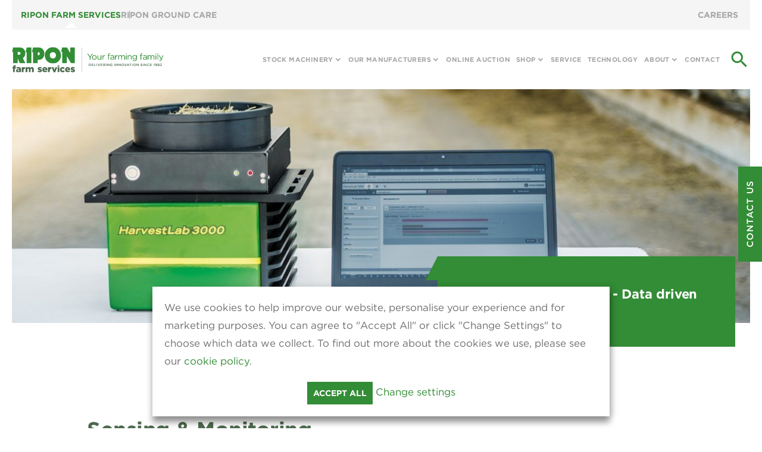

--- FILE ---
content_type: text/html; charset=UTF-8
request_url: https://www.riponfarmservices.com/technology/sensing-and-monitoring/
body_size: 10276
content:
<!DOCTYPE html>
<!--[if lt IE 8]><html class="no-js lt-ie9 lt-ie8"lang="en"> <![endif]-->
<!--[if (IE 8)&!(IEMobile)]><html class="no-js lt-ie9"lang="en"><![endif]-->
<!--[if (IE 9)&!(IEMobile)]><html class="no-js ie9"lang="en"><![endif]-->
<!--[if gt IE 8]><!-->
<html class="no-js" lang="en">
<!--<![endif]-->
<head>
 
<meta charset="utf-8">
<!-- Prefetch the DNS for externally hosted files - http://goo.gl/TOCXgm -->
<!-- <link rel="dns-prefetch" href="https://www.google-analytics.com"> -->
<meta content="chrome=1" http-equiv="X-UA-Compatible">
    
<title>Sensing &amp; Monitoring | Ripon Farm Services</title>
  
<link rel="canonical" href="https://www.riponfarmservices.com/technology/sensing-and-monitoring/" />
	

<!-- Stylesheet -->
<link rel="preconnect" href="https://fonts.googleapis.com">
<link rel="preconnect" href="https://fonts.gstatic.com" crossorigin>
<link rel="stylesheet" type="text/css" href="https://cloud.typography.com/6394774/7195632/css/fonts.css" />
 <link href="https://fonts.googleapis.com/icon?family=Material+Icons|Material+Icons+Outlined|Material+Icons+Round" rel="stylesheet">

    
<link href="/assets/styles/css/style.css?v30" rel="stylesheet">
<link href="/assets/styles/css/inline.css?v3" rel="stylesheet">
    
<script src="/assets/scripts/min/inline.js"></script>


<!-- Viewport Meta-->
<meta content="width=device-width,initial-scale=1,maximum-scale=2,user-scalable=1" name="viewport">
<!-- SEO Meta -->
<meta name="title" content="Sensing &amp; Monitoring | Ripon Farm Services" />
<meta name="description" content="Sensing and monitoring technology completes the process, offering ongoing analysis on which to base business decisions." >
<meta name="author" content="Ripon Farm Services">
<meta property="og:url" content="https://www.riponfarmservices.com/technology/sensing-and-monitoring/" />
<meta property="og:type" content="article" />
<meta property="og:title" content="Sensing &amp; Monitoring | Ripon Farm Services" />
<meta property="og:description" content="Sensing and monitoring technology completes the process, offering ongoing analysis on which to base business decisions." />
	
<meta property="og:image" content="https://www.riponfarmservices.com/images/social-share.jpg" /> 
  
  

<meta content="INDEX,FOLLOW" name="robots">
	<meta name="google-site-verification" content="pW6WwzqzGi480TfcPvEuYQH3pt-Mp8RTDc1W7pQJxK4" />

<!-- Favicons - use http://realfavicongenerator.net/ to generate -->
<link rel="apple-touch-icon-precomposed" sizes="57x57" href="/assets/images/icons/favicon/apple-touch-icon-57x57.png" />
<link rel="apple-touch-icon-precomposed" sizes="114x114" href="/assets/images/icons/favicon/apple-touch-icon-114x114.png" />
<link rel="apple-touch-icon-precomposed" sizes="72x72" href="/assets/images/icons/favicon/apple-touch-icon-72x72.png" />
<link rel="apple-touch-icon-precomposed" sizes="144x144" href="/assets/images/icons/favicon/apple-touch-icon-144x144.png" />
<link rel="apple-touch-icon-precomposed" sizes="60x60" href="/assets/images/icons/favicon/apple-touch-icon-60x60.png" />
<link rel="apple-touch-icon-precomposed" sizes="120x120" href="/assets/images/icons/favicon/apple-touch-icon-120x120.png" />
<link rel="apple-touch-icon-precomposed" sizes="76x76" href="/assets/images/icons/favicon/apple-touch-icon-76x76.png" />
<link rel="apple-touch-icon-precomposed" sizes="152x152" href="/assets/images/icons/favicon/apple-touch-icon-152x152.png" />
<link rel="icon" type="image/png" href="/assets/images/icons/favicon/favicon-196x196.png" sizes="196x196" />
<link rel="icon" type="image/png" href="/assets/images/icons/favicon/favicon-96x96.png" sizes="96x96" />
<link rel="icon" type="image/png" href="/assets/images/icons/favicon/favicon-32x32.png" sizes="32x32" />
<link rel="icon" type="image/png" href="/assets/images/icons/favicon/favicon-16x16.png" sizes="16x16" />
<link rel="icon" type="image/png" href="/assets/images/icons/favicon/favicon-128.png" sizes="128x128" />
<meta name="application-name" content="&nbsp;"/>
<meta name="msapplication-TileColor" content="#FFFFFF" />
<meta name="msapplication-TileImage" content="/assets/images/icons/favicon/mstile-144x144.png" />
<meta name="msapplication-square70x70logo" content="/assets/images/icons/favicon/mstile-70x70.png" />
<meta name="msapplication-square150x150logo" content="/assets/images/icons/favicon/mstile-150x150.png" />
<meta name="msapplication-wide310x150logo" content="/assets/images/icons/favicon/mstile-310x150.png" />
<meta name="msapplication-square310x310logo" content="/assets/images/icons/favicon/mstile-310x310.png" />
	

<!--Content Security Policy-->
	
<meta http-equiv="Content-Security-Policy" content="default-src 'self' https://*.googleapis.com https://*.analytics.google.com; script-src 'self' https://*.google.com https://*.gstatic.com https://*.googleapis.com 'nonce-124047985bf9ab5ed77a90112732ec2c9061c4368f918c8b6d108209ca9d0adb'; style-src 'self' 'unsafe-inline' https://cloud.typography.com https://fonts.googleapis.com https://*.gstatic.com https://*.riponfarmservices.com; font-src 'self' https://*.gstatic.com data:; frame-src 'self' https://player.vimeo.com https://e.issuu.com/ https://*.google.com; upgrade-insecure-requests; img-src 'self' https://*.gstatic.com https://*.googleapis.com data:;">	

	
    
<!-- Make things look nicer for IE Mobile -->
<!--[if IEMobile]><meta http-equiv="cleartype" content="on"><![endif]-->
</head>
<body itemscope itemtype="http://schema.org/WebPage">

<div class="top-header ap-margin-bottom">
    <div class="ap-container ap-container-expand ap-height-1-1 ap-position-relative p-0">
        <div class="ap-flex">
			    <div class="group-menu ap-flex-auto"  > 
		 
					
		 
    <a href="#my-id" ap-toggle class="ap-button ap-button-text ap-hidden@l ap-flex ap-flex-middle">Ripon Group <span class="material-icons ap-text-small">expand_more</span></a>

    <!-- This is the off-canvas -->
    <div id="my-id" ap-offcanvas>
        <div class="ap-offcanvas-bar">

            <button class="ap-offcanvas-close ap-hidden@l" type="button" ap-close></button>
			<div class="group-menu-container">
<ul class="group-menu-nav ap-list ap-flex@l">
			<li>&nbsp;&nbsp;&nbsp;<a href="/" class="active">Ripon Farm Services  </a></li>
	<li><a href="https://ripongroundcare.com/" target="_blank">Ripon Ground Care <span class="icon ap-text-small material-icons-outlined ap-hidden@l">open_in_new</span></a></li>
 
			</ul>
			
		<ul class="group-menu-nav secondary ap-list ">
	 <li><a href="/careers/">Careers </a></li>
			</ul>
			</div>
        </div>
    </div>  </div>
			
            <div class="ap-flex-right ap-flex ap-flex-middle p-l-20"> 
              
                   
             		 
                    <div ap-dropdown="mode: click">
                        <ul class="ap-list">
                            <li><a href="/technology/sensing-and-monitoring/?set-currency=11209">GBP £</a></li>
                            <li><a href="/technology/sensing-and-monitoring/?set-currency=11210">EUR €</a></li>
                            <li><a href="/technology/sensing-and-monitoring/?set-currency=11211">USD $</a></li>
                        </ul>
                    </div>
         
				
		
				               
				
				
            </div>
        </div>
    </div>
</div>

<header class="page-header  ap-background-default "   >
	<div class="ap-container ap-container-expand ap-height-1-1 ap-position-relative p-0"  >
		<div class="ap-height-1-1 desktop-nav-style"> <a href="/" class="ap-flex ap-flex-middle"  >
            
            
                        <img class="logo"  height="60" width="357" src="/assets/images/logos/ripon.svg" alt="Ripon Farm Serviced">
                        
            
            </a>
			<nav  ap-navbar  class="desktop-navigation ap-width-1-1">
<ul class="ap-navbar-nav  ap-visible@l ap-width-1-1 ap-flex-center"  >
					
<li class="multi"> <a> Stock Machinery </a>
	<div class="ap-navbar-dropdown products" ap-dropdown="mode: click; boundary: .ap-navbar-nav; boundary-align: true; pos: bottom-justify">
		<ul class="ap-nav ap-navbar-dropdown-nav ">
			<div class="main">
				<div class="ap-grid">
					<div class="ap-width-1-1 ap-width-2-3@m primary-links">
            
            						<li>
							<ul class="ap-nav ap-navbar-dropdown-nav ap-grid ap-child-width-1-1 "  >
								<li class="ap-nav-header  ap-text-bold ap-width-1-1">Browse by category</li>
                								<li><a href="/products/stock-machinery/agriculture/">Agriculture </a></li>
																<li><a href="/products/stock-machinery/nugent-trailers/">Nugent Trailers </a></li>
																<li><a href="https://ripongroundcare.com">Groundcare </a></li>
															<li>         <a href="/products/stock-machinery/all/"  >Most recently added products</a> </li>
                                
    
                                <li class="menu-clearance">
                                    <a href="/products/clearance/">Clearance Deals</a>
                                </li>
							</ul>
						</li>
            					</div>
					<div class="ap-width-1-1  ap-width-1-3@m">
            						<li>
							<ul class="ap-nav ap-navbar-dropdown-nav ap-grid  ap-child-width-1-1 ap-child-width-1-2@m"  >
								<li class="ap-nav-header  ap-text-bold ap-width-1-1">Browse by manufacturer</li>
             
                                <li><a href="/products/stock-machinery/agriculture/manufacturer/john-deere/">John Deere</a></li>
		                            <li><a href="/products/stock-machinery/manufacturer/kuhn/">Kuhn</a></li>
		                            <li><a href="/products/stock-machinery/manufacturer/bailey/">Bailey Trailer</a></li>
		                            <li><a href="/products/stock-machinery/manufacturer/kramer/">Kramer</a></li>
		                            <li><a href="/products/stock-machinery/manufacturer/sumo/">Sumo</a></li>
		                            <li><a href="/products/stock-machinery/manufacturer/mazzotti/">Mazzotti</a></li>
		                            <li><a href="/products/stock-machinery/manufacturer/bunning/">Bunning</a></li>
		                            <li><a href="/products/stock-machinery/manufacturer/spearhead/">Spearhead</a></li>
		                            <li><a href="/products/stock-machinery/manufacturer/bomford/">Bomford</a></li>
		                            <li><a href="/products/stock-machinery/manufacturer/dalbo/">Dalbo</a></li>
		                            <li><a href="https://ripongroundcare.com/collections/husqvarna-lawnmowers">Husqvarna</a></li>
		                            <li><a href="https://ripongroundcare.com/pages/stihl-garden-machinery">Stihl</a></li>
		                            <li><a href="https://ripongroundcare.com/collections/mountfield-lawnmowers">Mountfield</a></li>
		                            <li><a href="/products/stock-machinery/manufacturer/greencrop/">GreenCrop</a></li>
		                            <li><a href="/products/stock-machinery/manufacturer/ryetec/">Ryetec</a></li>
		                            <li><a href="/products/stock-machinery/manufacturer/stocksag/">StocksAG</a></li>
		            							</ul>
						</li>
            						<li class="ap-width-1-1 m-t-10 "><a class="ap-button ap-button-text color-white " href="/products/stock-machinery/all-manufacturers-a-z/">View All A-Z</a></li>
					</div>
				</div>
						</div>
      			<div class="secondary">
				<li>
					<ul class="ap-nav ap-navbar-dropdown-nav  ">
            						<li class="ap-nav-header ap-text-bold">Useful LInks</li>
                        
                        <li><a href="/news/" target="_self" class=" ">News &amp; Events</a></li>
	                      <li><a href="/technology/" target="_self" class=" ">Technology</a></li>
	                      <li><a href="/service/" target="_self" class=" ">Service</a></li>
	                      <li><a href="/parts/" target="_self" class=" ">Parts</a></li>
	                      <li><a href="/finance/" target="_self" class=" ">Finance</a></li>
	                      <li><a href="/careers/" target="_self" class=" ">Careers</a></li>
	                      <li><a href="/branches/" target="_self" class=" ">Find a Branch</a></li>
	                      <li><a href="/exports/" target="_self" class=" ">Exports</a></li>
	                      <li><a href="/our-hire-fleet/" target="_self" class=" ">Hire Fleet</a></li>
	                      <li><a href="/demonstrations/" target="_self" class=" ">Product Demonstrations</a></li>
	                      
					</ul>
				</li>
			</div>
      		</ul>
	</div>
</li>

    <li class="multi"><a   target="_self" class=" ">Our Manufacturers</a>
    
      
        
        
                <div class="ap-navbar-dropdown products" ap-dropdown="mode: click; boundary: .ap-navbar-nav; boundary-align: true; pos: bottom-justify">
        <ul class="ap-nav ap-navbar-dropdown-nav ">
          <div class="main">
            <div class="ap-grid">
              <div class="ap-width-1-1 ap-width-2-3@m list-double">
                
 
                
                <li>
                  <ul class="ap-nav ap-navbar-dropdown-nav ap-grid  ap-child-width-1-1 ap-child-width-1-2@m"  >
                      
                                                            
                                        <li><a href="/our-manufacturers/john-deere/" target="_self" class=" ">John Deere</a></li>
                                                            
                                        <li><a href="/our-manufacturers/kuhn/" target="_self" class=" ">Kuhn</a></li>
                                                            
                                        <li><a href="/our-manufacturers/kramer/" target="_self" class=" ">Kramer</a></li>
                                                            
                                        <li><a href="/our-manufacturers/nugent/" target="_self" class=" ">Nugent Trailers</a></li>
                                                            
                                        <li><a href="https://www.baileytrailers.co.uk/products/" target="_blank" class=" ">Bailey Trailers</a></li>
                                                            
                                        <li><a href="https://www.sumo1.com/" target="_blank" class=" ">Sumo</a></li>
                                                            
                                        <li><a href="https://www.ryetec.co.uk/category/agriculture" target="_blank" class=" ">Ryetec</a></li>
                                                            
                                        <li><a href="https://www.dalboagro.com/" target="_blank" class=" ">Dalbo</a></li>
                                                            
                                        <li><a href="https://www.hispec.net/products/" target="_blank" class=" ">Hi-Spec</a></li>
                                                            
                                        <li><a href="https://www.gtbunning.co.uk/" target="_blank" class=" ">Bunning</a></li>
                                                            
                                        <li><a href="https://www.spearheadmachinery.com/products/" target="_blank" class=" ">Spearhead</a></li>
                                                            
                                        <li><a href="https://www.bomford-turner.com/" target="_blank" class=" ">Bomford Turner</a></li>
                                                            
                                        <li><a href="https://www.stocks-ag.co.uk/applicators-seeders/" target="_blank" class=" ">StocksAg</a></li>
                                                            
                                        <li><a href="https://www.greencrop.co.uk/" target="_blank" class=" ">Greencrop</a></li>
                                      </ul>
                </li>
              </div>
            </div>
          </div>
                              <div class="secondary">
            <li>
              <ul class="ap-nav ap-navbar-dropdown-nav  ">
                                <li class="ap-nav-header ap-text-bold">Useful LInks</li>
                
                
                


                <li><a href="/news/" target="_self" class=" ">News &amp; Events </a></li>



                
                


                <li><a href="/technology/" target="_self" class=" ">Technology </a></li>



                
                


                <li><a href="/service/" target="_self" class=" ">Service </a></li>



                
                


                <li><a href="/parts/" target="_self" class=" ">Parts </a></li>



                
                


                <li><a href="/finance/" target="_self" class=" ">Finance </a></li>



                
                


                <li><a href="/careers/" target="_self" class=" ">Careers </a></li>



                
                


                <li><a href="/branches/" target="_self" class=" ">Find a Branch </a></li>



                
                


                <li><a href="/exports/" target="_self" class=" ">Exports </a></li>



                
                


                <li><a href="/our-hire-fleet/" target="_self" class=" ">Hire Fleet </a></li>



                
                


                <li><a href="/demonstrations/" target="_self" class=" ">Product Demonstrations </a></li>



                
              </ul>
            </li>
          </div>
                  </ul>
        </div>
              
      
    </li>
        <li class=""><a  href="/online-auction/"   target="_self" class=" ">Online Auction</a>
        <li class="multi"><a   target="_self" class=" ">Shop</a>
    
      
        
        
        				<div class="ap-navbar-dropdown products keypages ap-dropdown" ap-dropdown="mode: click; boundary: .ap-navbar-nav; boundary-align: true; pos: bottom-justify">
					<ul class="ap-nav ap-navbar-dropdown-nav ">
						<div class="main">
							<div class="ap-grid">
								<div class="ap-width-1-1 ">
									<ul class="ap-grid ap-nav">
										<!--If 3 items or less display ap-width-1-3@m  --> <!--If 4 items  display ap-width-1-4@m  --> <!--If 5 items  display ap-width-1-5@m  --> <!--If more than 5 items  display ap-width-1-4@m  -->
										
										                    <li class="ap-width-1-1 ap-width-1-3@m  " ><a href="/parts/" target="_self" class=""> <img src="/assets/images/1px.png"  
	width="1" height="1" alt="" class="js-image highlighted-image ap-visible@m"
 data-desktop-src="/content/images/menu/page/mega-nav/desktop/partsimage.jpg"
 data-desktop-1x-src="/content/images/menu/page/mega-nav/desktop/1x_partsimage.jpg" 
 data-tablet-src="/content/images/menu/page/mega-nav/tablet/partsimage.jpg"
 data-tablet-1x-src="/content/images/menu/page/mega-nav/tablet/1x_partsimage.jpg" 
 data-mobile-src="/content/images/menu/page/mega-nav/mobile/partsimage.jpg"
 data-mobile-1x-src="/content/images/menu/page/mega-nav/mobile/1x_partsimage.jpg" 
/>
<div class="title">Parts</div></a></li>
                                        <li class="ap-width-1-1 ap-width-1-3@m  " ><a href="https://ripongroundcare.com/pages/john-deere-merchandise" target="_blank" class=""> <img src="/assets/images/1px.png"  
	width="1" height="1" alt="" class="js-image highlighted-image ap-visible@m"
 data-desktop-src="/content/images/menu/page/mega-nav/desktop/mercandise.jpg"
 data-desktop-1x-src="/content/images/menu/page/mega-nav/desktop/1x_mercandise.jpg" 
 data-tablet-src="/content/images/menu/page/mega-nav/tablet/mercandise.jpg"
 data-tablet-1x-src="/content/images/menu/page/mega-nav/tablet/1x_mercandise.jpg" 
 data-mobile-src="/content/images/menu/page/mega-nav/mobile/mercandise.jpg"
 data-mobile-1x-src="/content/images/menu/page/mega-nav/mobile/1x_mercandise.jpg" 
/>
<div class="title">Merchandise Shop</div></a></li>
                    									</ul>
								</div>
							</div>
						</div>
						            <div class="secondary">
              <li>
                <ul class="ap-nav ap-navbar-dropdown-nav  ">
                                    <li class="ap-nav-header ap-text-bold">Useful LInks</li>
                  
                  
                  


                  <li><a href="/news/" target="_self" class=" ">News &amp; Events </a></li>



                  
                  


                  <li><a href="/technology/" target="_self" class=" ">Technology </a></li>



                  
                  


                  <li><a href="/service/" target="_self" class=" ">Service </a></li>



                  
                  


                  <li><a href="/parts/" target="_self" class=" ">Parts </a></li>



                  
                  


                  <li><a href="/finance/" target="_self" class=" ">Finance </a></li>



                  
                  


                  <li><a href="/careers/" target="_self" class=" ">Careers </a></li>



                  
                  


                  <li><a href="/branches/" target="_self" class=" ">Find a Branch </a></li>



                  
                  


                  <li><a href="/exports/" target="_self" class=" ">Exports </a></li>



                  
                  


                  <li><a href="/our-hire-fleet/" target="_self" class=" ">Hire Fleet </a></li>



                  
                  


                  <li><a href="/demonstrations/" target="_self" class=" ">Product Demonstrations </a></li>



                  
                </ul>
              </li>
            </div>
            					</ul>
				</div>
              
      
    </li>
        <li class=""><a  href="/service/"   target="_self" class=" ">Service</a>
        <li class=""><a  href="/technology/"   target="_self" class=" ">Technology</a>
        <li class="multi"><a   target="_self" class=" ">About</a>
    
      
        
        
                <div class="ap-navbar-dropdown products" ap-dropdown="mode: click; boundary: .ap-navbar-nav; boundary-align: true; pos: bottom-justify">
        <ul class="ap-nav ap-navbar-dropdown-nav ">
          <div class="main">
            <div class="ap-grid">
              <div class="ap-width-1-1 ap-width-2-3@m list-double">
                
 
                
                <li>
                  <ul class="ap-nav ap-navbar-dropdown-nav ap-grid  ap-child-width-1-1 ap-child-width-1-2@m"  >
                                        <li class="ap-nav-header  ap-text-bold ap-width-1-1">About</li>
                      
                                                            
                                        <li><a href="/news/" target="_self" class=" ">News &amp; Events</a></li>
                                                            
                                        <li><a href="/careers/" target="_self" class=" ">Careers</a></li>
                                                            
                                        <li><a href="/finance/" target="_self" class=" ">Finance</a></li>
                                                            
                                        <li><a href="/about/" target="_self" class=" ">About</a></li>
                                                            
                                        <li><a href="/demonstrations/" target="_self" class=" ">Product Demonstrations</a></li>
                                                            
                                        <li><a href="/our-hire-fleet/" target="_self" class=" ">Hire Fleet</a></li>
                                                            
                                        <li><a href="/exports/" target="_self" class=" ">Exports</a></li>
                                                            
                                        <li><a href="/branches/" target="_self" class=" ">Find a Branch</a></li>
                                                            
                                        <li><a href="/about/customer-support-centre/" target="_self" class=" ">Customer Support Centre</a></li>
                                      </ul>
                </li>
              </div>
            </div>
          </div>
                              <div class="secondary">
            <li>
              <ul class="ap-nav ap-navbar-dropdown-nav  ">
                                <li class="ap-nav-header ap-text-bold">Useful LInks</li>
                
                
                


                <li><a href="/news/" target="_self" class=" ">News &amp; Events </a></li>



                
                


                <li><a href="/technology/" target="_self" class=" ">Technology </a></li>



                
                


                <li><a href="/service/" target="_self" class=" ">Service </a></li>



                
                


                <li><a href="/parts/" target="_self" class=" ">Parts </a></li>



                
                


                <li><a href="/finance/" target="_self" class=" ">Finance </a></li>



                
                


                <li><a href="/careers/" target="_self" class=" ">Careers </a></li>



                
                


                <li><a href="/branches/" target="_self" class=" ">Find a Branch </a></li>



                
                


                <li><a href="/exports/" target="_self" class=" ">Exports </a></li>



                
                


                <li><a href="/our-hire-fleet/" target="_self" class=" ">Hire Fleet </a></li>



                
                


                <li><a href="/demonstrations/" target="_self" class=" ">Product Demonstrations </a></li>



                
              </ul>
            </li>
          </div>
                  </ul>
        </div>
              
      
    </li>
        <li class=""><a  href="/contact/"   target="_self" class=" ">Contact</a>
    










					</ul>
				<li class="ap-navbar-item site-search p-0"> <span class="icon material-icons-outlined ap-margin-small-left " href="#modal-search" ap-toggle>search</span> </li>
				<li class="ap-navbar-item mobile-menu p-0">
					<a class="ap-margin-small-left ap-hidden@l" ap-toggle="target: #offcanvas" type="button" aria-label="Toggle Mobile Menu"><span class="material-icons-outlined"> menu </span></a>
				</li>
			</nav>
		</div>
	</div>
	<div class="offcanvas ap-hidden@l" id="offcanvas" ap-offcanvas="flip: true; overlay: true; mode: slide">
		<div class="ap-offcanvas-bar full p-0">
			<button class="ap-offcanvas-close" type="button" ap-close aria-label="Close Mobile Menu"></button>
			<nav  ap-navbar  class="mobile-navigation ap-width-1-1"> <img src="/assets/images/logos/ripon.svg" class="logo" alt="Ripon Farm Services">
				<ul class="ap-navbar-nav ap-width-1-1 ap-flex-center"  >
					
<li class="multi"> <a> Stock Machinery </a>
	<div class="ap-navbar-dropdown products" ap-dropdown="mode: click; boundary: .ap-navbar-nav; boundary-align: true; pos: bottom-justify">
		<ul class="ap-nav ap-navbar-dropdown-nav ">
			<div class="main">
				<div class="ap-grid">
					<div class="ap-width-1-1 ap-width-2-3@m primary-links">
            
            						<li>
							<ul class="ap-nav ap-navbar-dropdown-nav ap-grid ap-child-width-1-1 "  >
								<li class="ap-nav-header  ap-text-bold ap-width-1-1">Browse by category</li>
                								<li><a href="/products/stock-machinery/agriculture/">Agriculture </a></li>
																<li><a href="/products/stock-machinery/nugent-trailers/">Nugent Trailers </a></li>
																<li><a href="https://ripongroundcare.com">Groundcare </a></li>
															<li>         <a href="/products/stock-machinery/all/"  >Most recently added products</a> </li>
                                
    
                                <li class="menu-clearance">
                                    <a href="/products/clearance/">Clearance Deals</a>
                                </li>
							</ul>
						</li>
            					</div>
					<div class="ap-width-1-1  ap-width-1-3@m">
            						<li>
							<ul class="ap-nav ap-navbar-dropdown-nav ap-grid  ap-child-width-1-1 ap-child-width-1-2@m"  >
								<li class="ap-nav-header  ap-text-bold ap-width-1-1">Browse by manufacturer</li>
             
                                <li><a href="/products/stock-machinery/agriculture/manufacturer/john-deere/">John Deere</a></li>
		                            <li><a href="/products/stock-machinery/manufacturer/kuhn/">Kuhn</a></li>
		                            <li><a href="/products/stock-machinery/manufacturer/bailey/">Bailey Trailer</a></li>
		                            <li><a href="/products/stock-machinery/manufacturer/kramer/">Kramer</a></li>
		                            <li><a href="/products/stock-machinery/manufacturer/sumo/">Sumo</a></li>
		                            <li><a href="/products/stock-machinery/manufacturer/mazzotti/">Mazzotti</a></li>
		                            <li><a href="/products/stock-machinery/manufacturer/bunning/">Bunning</a></li>
		                            <li><a href="/products/stock-machinery/manufacturer/spearhead/">Spearhead</a></li>
		                            <li><a href="/products/stock-machinery/manufacturer/bomford/">Bomford</a></li>
		                            <li><a href="/products/stock-machinery/manufacturer/dalbo/">Dalbo</a></li>
		                            <li><a href="https://ripongroundcare.com/collections/husqvarna-lawnmowers">Husqvarna</a></li>
		                            <li><a href="https://ripongroundcare.com/pages/stihl-garden-machinery">Stihl</a></li>
		                            <li><a href="https://ripongroundcare.com/collections/mountfield-lawnmowers">Mountfield</a></li>
		                            <li><a href="/products/stock-machinery/manufacturer/greencrop/">GreenCrop</a></li>
		                            <li><a href="/products/stock-machinery/manufacturer/ryetec/">Ryetec</a></li>
		                            <li><a href="/products/stock-machinery/manufacturer/stocksag/">StocksAG</a></li>
		            							</ul>
						</li>
            						<li class="ap-width-1-1 m-t-10 "><a class="ap-button ap-button-text color-white " href="/products/stock-machinery/all-manufacturers-a-z/">View All A-Z</a></li>
					</div>
				</div>
						</div>
      			<div class="secondary">
				<li>
					<ul class="ap-nav ap-navbar-dropdown-nav  ">
            						<li class="ap-nav-header ap-text-bold">Useful LInks</li>
                        
                        <li><a href="/news/" target="_self" class=" ">News &amp; Events</a></li>
	                      <li><a href="/technology/" target="_self" class=" ">Technology</a></li>
	                      <li><a href="/service/" target="_self" class=" ">Service</a></li>
	                      <li><a href="/parts/" target="_self" class=" ">Parts</a></li>
	                      <li><a href="/finance/" target="_self" class=" ">Finance</a></li>
	                      <li><a href="/careers/" target="_self" class=" ">Careers</a></li>
	                      <li><a href="/branches/" target="_self" class=" ">Find a Branch</a></li>
	                      <li><a href="/exports/" target="_self" class=" ">Exports</a></li>
	                      <li><a href="/our-hire-fleet/" target="_self" class=" ">Hire Fleet</a></li>
	                      <li><a href="/demonstrations/" target="_self" class=" ">Product Demonstrations</a></li>
	                      
					</ul>
				</li>
			</div>
      		</ul>
	</div>
</li>

    <li class="multi"><a   target="_self" class=" ">Our Manufacturers</a>
    
      
        
        
                <div class="ap-navbar-dropdown products" ap-dropdown="mode: click; boundary: .ap-navbar-nav; boundary-align: true; pos: bottom-justify">
        <ul class="ap-nav ap-navbar-dropdown-nav ">
          <div class="main">
            <div class="ap-grid">
              <div class="ap-width-1-1 ap-width-2-3@m list-double">
                
 
                
                <li>
                  <ul class="ap-nav ap-navbar-dropdown-nav ap-grid  ap-child-width-1-1 ap-child-width-1-2@m"  >
                      
                                                            
                                        <li><a href="/our-manufacturers/john-deere/" target="_self" class=" ">John Deere</a></li>
                                                            
                                        <li><a href="/our-manufacturers/kuhn/" target="_self" class=" ">Kuhn</a></li>
                                                            
                                        <li><a href="/our-manufacturers/kramer/" target="_self" class=" ">Kramer</a></li>
                                                            
                                        <li><a href="/our-manufacturers/nugent/" target="_self" class=" ">Nugent Trailers</a></li>
                                                            
                                        <li><a href="https://www.baileytrailers.co.uk/products/" target="_blank" class=" ">Bailey Trailers</a></li>
                                                            
                                        <li><a href="https://www.sumo1.com/" target="_blank" class=" ">Sumo</a></li>
                                                            
                                        <li><a href="https://www.ryetec.co.uk/category/agriculture" target="_blank" class=" ">Ryetec</a></li>
                                                            
                                        <li><a href="https://www.dalboagro.com/" target="_blank" class=" ">Dalbo</a></li>
                                                            
                                        <li><a href="https://www.hispec.net/products/" target="_blank" class=" ">Hi-Spec</a></li>
                                                            
                                        <li><a href="https://www.gtbunning.co.uk/" target="_blank" class=" ">Bunning</a></li>
                                                            
                                        <li><a href="https://www.spearheadmachinery.com/products/" target="_blank" class=" ">Spearhead</a></li>
                                                            
                                        <li><a href="https://www.bomford-turner.com/" target="_blank" class=" ">Bomford Turner</a></li>
                                                            
                                        <li><a href="https://www.stocks-ag.co.uk/applicators-seeders/" target="_blank" class=" ">StocksAg</a></li>
                                                            
                                        <li><a href="https://www.greencrop.co.uk/" target="_blank" class=" ">Greencrop</a></li>
                                      </ul>
                </li>
              </div>
            </div>
          </div>
                              <div class="secondary">
            <li>
              <ul class="ap-nav ap-navbar-dropdown-nav  ">
                                <li class="ap-nav-header ap-text-bold">Useful LInks</li>
                
                
                


                <li><a href="/news/" target="_self" class=" ">News &amp; Events </a></li>



                
                


                <li><a href="/technology/" target="_self" class=" ">Technology </a></li>



                
                


                <li><a href="/service/" target="_self" class=" ">Service </a></li>



                
                


                <li><a href="/parts/" target="_self" class=" ">Parts </a></li>



                
                


                <li><a href="/finance/" target="_self" class=" ">Finance </a></li>



                
                


                <li><a href="/careers/" target="_self" class=" ">Careers </a></li>



                
                


                <li><a href="/branches/" target="_self" class=" ">Find a Branch </a></li>



                
                


                <li><a href="/exports/" target="_self" class=" ">Exports </a></li>



                
                


                <li><a href="/our-hire-fleet/" target="_self" class=" ">Hire Fleet </a></li>



                
                


                <li><a href="/demonstrations/" target="_self" class=" ">Product Demonstrations </a></li>



                
              </ul>
            </li>
          </div>
                  </ul>
        </div>
              
      
    </li>
        <li class=""><a  href="/online-auction/"   target="_self" class=" ">Online Auction</a>
        <li class="multi"><a   target="_self" class=" ">Shop</a>
    
      
        
        
        				<div class="ap-navbar-dropdown products keypages ap-dropdown" ap-dropdown="mode: click; boundary: .ap-navbar-nav; boundary-align: true; pos: bottom-justify">
					<ul class="ap-nav ap-navbar-dropdown-nav ">
						<div class="main">
							<div class="ap-grid">
								<div class="ap-width-1-1 ">
									<ul class="ap-grid ap-nav">
										<!--If 3 items or less display ap-width-1-3@m  --> <!--If 4 items  display ap-width-1-4@m  --> <!--If 5 items  display ap-width-1-5@m  --> <!--If more than 5 items  display ap-width-1-4@m  -->
										
										                    <li class="ap-width-1-1 ap-width-1-3@m  " ><a href="/parts/" target="_self" class=""> <img src="/assets/images/1px.png"  
	width="1" height="1" alt="" class="js-image highlighted-image ap-visible@m"
 data-desktop-src="/content/images/menu/page/mega-nav/desktop/partsimage.jpg"
 data-desktop-1x-src="/content/images/menu/page/mega-nav/desktop/1x_partsimage.jpg" 
 data-tablet-src="/content/images/menu/page/mega-nav/tablet/partsimage.jpg"
 data-tablet-1x-src="/content/images/menu/page/mega-nav/tablet/1x_partsimage.jpg" 
 data-mobile-src="/content/images/menu/page/mega-nav/mobile/partsimage.jpg"
 data-mobile-1x-src="/content/images/menu/page/mega-nav/mobile/1x_partsimage.jpg" 
/>
<div class="title">Parts</div></a></li>
                                        <li class="ap-width-1-1 ap-width-1-3@m  " ><a href="https://ripongroundcare.com/pages/john-deere-merchandise" target="_blank" class=""> <img src="/assets/images/1px.png"  
	width="1" height="1" alt="" class="js-image highlighted-image ap-visible@m"
 data-desktop-src="/content/images/menu/page/mega-nav/desktop/mercandise.jpg"
 data-desktop-1x-src="/content/images/menu/page/mega-nav/desktop/1x_mercandise.jpg" 
 data-tablet-src="/content/images/menu/page/mega-nav/tablet/mercandise.jpg"
 data-tablet-1x-src="/content/images/menu/page/mega-nav/tablet/1x_mercandise.jpg" 
 data-mobile-src="/content/images/menu/page/mega-nav/mobile/mercandise.jpg"
 data-mobile-1x-src="/content/images/menu/page/mega-nav/mobile/1x_mercandise.jpg" 
/>
<div class="title">Merchandise Shop</div></a></li>
                    									</ul>
								</div>
							</div>
						</div>
						            <div class="secondary">
              <li>
                <ul class="ap-nav ap-navbar-dropdown-nav  ">
                                    <li class="ap-nav-header ap-text-bold">Useful LInks</li>
                  
                  
                  


                  <li><a href="/news/" target="_self" class=" ">News &amp; Events </a></li>



                  
                  


                  <li><a href="/technology/" target="_self" class=" ">Technology </a></li>



                  
                  


                  <li><a href="/service/" target="_self" class=" ">Service </a></li>



                  
                  


                  <li><a href="/parts/" target="_self" class=" ">Parts </a></li>



                  
                  


                  <li><a href="/finance/" target="_self" class=" ">Finance </a></li>



                  
                  


                  <li><a href="/careers/" target="_self" class=" ">Careers </a></li>



                  
                  


                  <li><a href="/branches/" target="_self" class=" ">Find a Branch </a></li>



                  
                  


                  <li><a href="/exports/" target="_self" class=" ">Exports </a></li>



                  
                  


                  <li><a href="/our-hire-fleet/" target="_self" class=" ">Hire Fleet </a></li>



                  
                  


                  <li><a href="/demonstrations/" target="_self" class=" ">Product Demonstrations </a></li>



                  
                </ul>
              </li>
            </div>
            					</ul>
				</div>
              
      
    </li>
        <li class=""><a  href="/service/"   target="_self" class=" ">Service</a>
        <li class=""><a  href="/technology/"   target="_self" class=" ">Technology</a>
        <li class="multi"><a   target="_self" class=" ">About</a>
    
      
        
        
                <div class="ap-navbar-dropdown products" ap-dropdown="mode: click; boundary: .ap-navbar-nav; boundary-align: true; pos: bottom-justify">
        <ul class="ap-nav ap-navbar-dropdown-nav ">
          <div class="main">
            <div class="ap-grid">
              <div class="ap-width-1-1 ap-width-2-3@m list-double">
                
 
                
                <li>
                  <ul class="ap-nav ap-navbar-dropdown-nav ap-grid  ap-child-width-1-1 ap-child-width-1-2@m"  >
                                        <li class="ap-nav-header  ap-text-bold ap-width-1-1">About</li>
                      
                                                            
                                        <li><a href="/news/" target="_self" class=" ">News &amp; Events</a></li>
                                                            
                                        <li><a href="/careers/" target="_self" class=" ">Careers</a></li>
                                                            
                                        <li><a href="/finance/" target="_self" class=" ">Finance</a></li>
                                                            
                                        <li><a href="/about/" target="_self" class=" ">About</a></li>
                                                            
                                        <li><a href="/demonstrations/" target="_self" class=" ">Product Demonstrations</a></li>
                                                            
                                        <li><a href="/our-hire-fleet/" target="_self" class=" ">Hire Fleet</a></li>
                                                            
                                        <li><a href="/exports/" target="_self" class=" ">Exports</a></li>
                                                            
                                        <li><a href="/branches/" target="_self" class=" ">Find a Branch</a></li>
                                                            
                                        <li><a href="/about/customer-support-centre/" target="_self" class=" ">Customer Support Centre</a></li>
                                      </ul>
                </li>
              </div>
            </div>
          </div>
                              <div class="secondary">
            <li>
              <ul class="ap-nav ap-navbar-dropdown-nav  ">
                                <li class="ap-nav-header ap-text-bold">Useful LInks</li>
                
                
                


                <li><a href="/news/" target="_self" class=" ">News &amp; Events </a></li>



                
                


                <li><a href="/technology/" target="_self" class=" ">Technology </a></li>



                
                


                <li><a href="/service/" target="_self" class=" ">Service </a></li>



                
                


                <li><a href="/parts/" target="_self" class=" ">Parts </a></li>



                
                


                <li><a href="/finance/" target="_self" class=" ">Finance </a></li>



                
                


                <li><a href="/careers/" target="_self" class=" ">Careers </a></li>



                
                


                <li><a href="/branches/" target="_self" class=" ">Find a Branch </a></li>



                
                


                <li><a href="/exports/" target="_self" class=" ">Exports </a></li>



                
                


                <li><a href="/our-hire-fleet/" target="_self" class=" ">Hire Fleet </a></li>



                
                


                <li><a href="/demonstrations/" target="_self" class=" ">Product Demonstrations </a></li>



                
              </ul>
            </li>
          </div>
                  </ul>
        </div>
              
      
    </li>
        <li class=""><a  href="/contact/"   target="_self" class=" ">Contact</a>
    










					</ul>
			</nav>
		</div>
	</div>
</header>
<a href="/contact" class="need-help">
	<p>Contact Us</p>
</a>

<!-- Page - Standard (/template_inc/pages/page.standard.php) --><!-- /template_inc/blocks/banner.php (id:232) -->
<section class="banner"> 
  
  <img src="/assets/images/1px.png"  
	width="1" height="1" alt="" class="js-image "
 data-desktop-src="/content/images/content/banner/standard/desktop/r2c013888_sp_lsc.jpg"
 data-desktop-1x-src="/content/images/content/banner/standard/desktop/1x_r2c013888_sp_lsc.jpg" 
 data-tablet-src="/content/images/content/banner/standard/tablet/r2c013888_sp_lsc.jpg"
 data-tablet-1x-src="/content/images/content/banner/standard/tablet/1x_r2c013888_sp_lsc.jpg" 
 data-mobile-src="/content/images/content/banner/standard/mobile/r2c013888_sp_lsc.jpg"
 data-mobile-1x-src="/content/images/content/banner/standard/mobile/1x_r2c013888_sp_lsc.jpg" 
/>
  
	<div class="ap-overlay  ">
		<div class="ap-container  ">
			<div class="ap-panel">
                				<h5>Sensing &amp; Monitoring - Data driven decision making</h5>
        			</div>
		</div>
	</div>
</section>
<!-- /template_inc/blocks/content.php (id:233) -->
<section class="content-text whiteblock">
  <div class="ap-container  ">
    <div class="ap-grid ap-flex-center ">
      <div class="ap-width-1-1 ap-width-5-6@m">
                <h3 class="title m-b-20">Sensing &amp; Monitoring</h3>
                <div class="ap-grid">
          <div class="ap-column-1-1 "> <p>Sensing and monitoring technology completes the process, offering ongoing analysis on which to base business decisions.</p>

<p>Monitoring is a remote process that operates constantly, allowing&nbsp;the user to access the information when required. Data&nbsp;can be viewed, such as the weather via Metos, while threshold levels can be set to raise alerts to take action.</p>

<p style="letter-spacing: 0.64px;">Sensing&nbsp;contains a range of more active processes, including Yield Mapping and HarvestLab.</p>

<p style="letter-spacing: 0.64px;">Yield Mapping is the foundation of precision agriculture, technology that identifies the varying outputs from a field to allow you to take the correct action to improve yield.</p>

<p style="letter-spacing: 0.64px;">HarvestLab is a piece of hardware that enables monitoring across 4 distinct areas:</p>

<ul style="letter-spacing: 0.64px;">
	<li>Foragers &ndash; simultaneously measures the dry matter and various constituents of harvested crops to help you improve field nutrient management</li>
	<li>Manure sensing &ndash; fitting HarvestLab&trade;&nbsp;to a slurry tanker lets you apply nitrogen, phosphorus and potassium in kg/ha with more precision, save mineral fertilizer&nbsp;and achieve better, more consistent crop growth and quality.</li>
	<li>Stationery &ndash; use the sensor as a stationary unit to measure the ingredients of your silage to optimise your feed rations</li>
	<li>Grain sensing &ndash; record&nbsp;and map&nbsp;moisture, protein, starch and oil for every second of the harvest, with results available on your combine&rsquo;s display and in the John Deere Operations Center&trade;</li>
</ul>

<p>Read our customer case study on the benefits of using<strong>&nbsp;<a href="https://www.riponfarmservices.com/news/get-more-from-your-harvest-with-john-deere-harvestlab/">John Deere HarvestLab</a>.</strong></p> </div>
          <div class="ap-width-1-1">
            <div class=" m-t-30 ap-hidden"> <a href="" class="ap-button ap-button-primary"></a> </div>
          </div>
        </div>
      </div>
    </div>
  </div>
</section>
<!-- /template_inc/blocks/full-width-image.php (id:5957) -->
<div class="ap-container" style="max-width: 1500px;">
    <section class="full-width-image fade">
      <img src="/assets/images/1px.png"  
	width="1" height="1" alt="" class="js-image "
 data-desktop-src="/content/images/content/image/full-width-image/desktop/r2c019279_lsc_06.jpg"
 data-desktop-1x-src="/content/images/content/image/full-width-image/desktop/1x_r2c019279_lsc_06.jpg" 
 data-tablet-src="/content/images/content/image/full-width-image/tablet/r2c019279_lsc_06.jpg"
 data-tablet-1x-src="/content/images/content/image/full-width-image/tablet/1x_r2c019279_lsc_06.jpg" 
 data-mobile-src="/content/images/content/image/full-width-image/mobile/r2c019279_lsc_06.jpg"
 data-mobile-1x-src="/content/images/content/image/full-width-image/mobile/1x_r2c019279_lsc_06.jpg" 
/>
    </section>
</div>
<!-- /template_inc/blocks/text-image.php (id:5090) -->
<section class="text-image">
	<div class="ap-container">
		<div class="ap-grid">
			<div class="ap-width-1-1 ap-width-1-2@m ">
				<div class="content">
          					<h3 class="m-b-10">METOS Weather Stations</h3>
          					
          <p style="letter-spacing: 0.64px;">Automate all your farming activities, boost the yield, manage natural resources and lower the impact on the environment with the help of remote field monitoring. Choosing METOS will help you act on time - but only when necessary. This weather station in the field will help with:</p>

<ul style="letter-spacing: 0.64px;">
	<li>plant protection</li>
	<li>less chemical inputs</li>
	<li>resource savings</li>
	<li>act in regard to site specific weather conditions</li>
	<li>predict/prevent drought, frost, pests and disease damage</li>
</ul>

<p style="letter-spacing: 0.64px;">Measured Data:&nbsp;air temperature, relative humidity, percipitation, soil moisture, soil temperature, leaf wetness.&nbsp;</p>

<p style="letter-spacing: 0.64px;">Calculated Data: Delta T, VPD, Dew Point.&nbsp;</p>

<p style="letter-spacing: 0.64px;">Contact our Technology team to discuss your requirements and to determine which METOS weather station would be most suitable for you.</p>          
          					<a class="ap-button ap-button-link m-t-20" href="/content/files/metos_leaflet_rev1.pdf" target="_self">Download METOS Leaflet</a> 
                  
        </div>
			</div>
			<div class="ap-width-1-1 ap-width-1-2@m">
        <img src="/assets/images/1px.png"  
	width="1" height="1" alt="" class="js-image "
 data-desktop-src="/content/images/content/text-and-image/desktop/imt280-usw.jpg"
 data-desktop-1x-src="/content/images/content/text-and-image/desktop/1x_imt280-usw.jpg" 
 data-tablet-src="/content/images/content/text-and-image/tablet/imt280-usw.jpg"
 data-tablet-1x-src="/content/images/content/text-and-image/tablet/1x_imt280-usw.jpg" 
 data-mobile-src="/content/images/content/text-and-image/mobile/imt280-usw.jpg"
 data-mobile-1x-src="/content/images/content/text-and-image/mobile/1x_imt280-usw.jpg" 
/>
      </div>
		</div>
	</div>
</section>
<!-- /template_inc/blocks/contact-basic.php (id:263) -->
<section class="contact-basic whiteblock" id="contact-scroll-to-here">
	<div class="ap-container  ap-text-center">
		<div class="ap-grid  max-800" >
			<div class="ap-width-1-1" >
        				<h4 class="m-b-10">Get started today</h4>
        				<p>Our Technology team is on hand to help. Contact us today to learn how technology can deliver for you:</p>			</div>
		</div>
		<div class="ap-grid   " >
			<div class="ap-width-1-1" >
				<div class="ap-grid  ap-flex-center" > 
          
                    <a href="mailto:technology@riponfarmservices.com" class="ap-width-1-1 ap-width-1-3@m  m-b-20" >
					<h5 class="ap-flex ap-flex-center"><span class="icon material-icons m-r-5"> mail </span>Email our tech team </h5>
					<p>technology@riponfarmservices.com</p>
					</a> 
                    
                    <a href="tel:07700 152217"  class="ap-width-1-1 ap-width-1-3@m  m-b-20" >
					<h5 class="ap-flex ap-flex-center"><span class="icon material-icons m-r-5"> call </span>Call our tech team </h5>
					<p>07700 152217</p>
					</a> 
                    
          
                     <a href="/technology/register/"  class="ap-width-1-1 ap-width-1-3@m m-b-20 " >
					<h5 class="ap-flex ap-flex-center"><span class="icon material-icons m-r-5"> call </span>Register your interest in User Training </h5>
					<p>Click Here</p>
					</a> 
                    
        </div>
			</div>
		</div>
	</div>
</section>
<!-- /template_inc/blocks/statement-ctas.php (id:5996) -->
<section class="statement-ctas">
	<div class="statement-content">
		<div class="ap-container">
			<div class="ap-grid ">
				<div class="ap-width-1-1 ap-width-1-2@m">
          <h3>Explore the Possibilities</h3>				</div>
				<div class="ap-width-1-1 ap-width-1-2@m">
          <p>We offer technology to maximise both your equipment and land, find out more about what we&nbsp;offer.</p>          <div class="ap-card ap-hidden">
            <a href="" class="ap-button ap-button-primary m-t-20"></a>
          </div>
				</div>
			</div>
		</div>
	</div>
  
  	<div class="ctas">
		<div class="ap-container">
			<div class="ap-grid">
        				<div class="ap-width-1-1 ap-width-1-6@m"> 
                    <a  class="item"  href="/technology/receivers-and-correction-signal-equipment-to-maximise-results/" target="_self"> 
            
          
          <img src="/assets/images/1px.png"  
	width="1" height="1" alt="" class="js-image  m-b-25 "
 data-desktop-src="/content/images/content/statement-ctas/desktop/r4f120885_rrd_2.jpg"
 data-desktop-1x-src="/content/images/content/statement-ctas/desktop/1x_r4f120885_rrd_2.jpg" 
 data-tablet-src="/content/images/content/statement-ctas/tablet/r4f120885_rrd_2.jpg"
 data-tablet-1x-src="/content/images/content/statement-ctas/tablet/1x_r4f120885_rrd_2.jpg" 
 data-mobile-src="/content/images/content/statement-ctas/mobile/r4f120885_rrd_2.jpg"
 data-mobile-1x-src="/content/images/content/statement-ctas/mobile/1x_r4f120885_rrd_2.jpg" 
/>
            
                    					<h5 class="title">Receivers &amp; Correction Signal</h5>
                      
            
            
					</a> 
                  </div>
        
        
        
        
				        
        
        				<div class="ap-width-1-1 ap-width-1-6@m"> 
                    <a  class="item"  href="/technology/displays/" target="_self"> 
            
          
          <img src="/assets/images/1px.png"  
	width="1" height="1" alt="" class="js-image  m-b-25 "
 data-desktop-src="/content/images/content/statement-ctas/desktop/r2c008208_mod_lsc_1_3.jpg"
 data-desktop-1x-src="/content/images/content/statement-ctas/desktop/1x_r2c008208_mod_lsc_1_3.jpg" 
 data-tablet-src="/content/images/content/statement-ctas/tablet/r2c008208_mod_lsc_1_3.jpg"
 data-tablet-1x-src="/content/images/content/statement-ctas/tablet/1x_r2c008208_mod_lsc_1_3.jpg" 
 data-mobile-src="/content/images/content/statement-ctas/mobile/r2c008208_mod_lsc_1_3.jpg"
 data-mobile-1x-src="/content/images/content/statement-ctas/mobile/1x_r2c008208_mod_lsc_1_3.jpg" 
/>
            
                    					<h5 class="title">Displays</h5>
                      
            
            
					</a> 
                  </div>
        
        
        
        
				        
        
        				<div class="ap-width-1-1 ap-width-1-6@m"> 
                    <a  class="item"  href="/technology/operations-center-and-connectivity/" target="_self"> 
            
          
          <img src="/assets/images/1px.png"  
	width="1" height="1" alt="" class="js-image  m-b-25 "
 data-desktop-src="/content/images/content/statement-ctas/desktop/r4g084051_rrd_2.jpg"
 data-desktop-1x-src="/content/images/content/statement-ctas/desktop/1x_r4g084051_rrd_2.jpg" 
 data-tablet-src="/content/images/content/statement-ctas/tablet/r4g084051_rrd_2.jpg"
 data-tablet-1x-src="/content/images/content/statement-ctas/tablet/1x_r4g084051_rrd_2.jpg" 
 data-mobile-src="/content/images/content/statement-ctas/mobile/r4g084051_rrd_2.jpg"
 data-mobile-1x-src="/content/images/content/statement-ctas/mobile/1x_r4g084051_rrd_2.jpg" 
/>
            
                    					<h5 class="title">Operations Center &amp; Connectivity</h5>
                      
            
            
					</a> 
                  </div>
        
        
        
        
				        
        
        				<div class="ap-width-1-1 ap-width-1-6@m"> 
                    <a  class="item"  href="/technology/variable-rate-and-section-control/" target="_self"> 
            
          
          <img src="/assets/images/1px.png"  
	width="1" height="1" alt="" class="js-image  m-b-25 "
 data-desktop-src="/content/images/content/statement-ctas/desktop/r2z000505_lsc_03_4.jpg"
 data-desktop-1x-src="/content/images/content/statement-ctas/desktop/1x_r2z000505_lsc_03_4.jpg" 
 data-tablet-src="/content/images/content/statement-ctas/tablet/r2z000505_lsc_03_4.jpg"
 data-tablet-1x-src="/content/images/content/statement-ctas/tablet/1x_r2z000505_lsc_03_4.jpg" 
 data-mobile-src="/content/images/content/statement-ctas/mobile/r2z000505_lsc_03_4.jpg"
 data-mobile-1x-src="/content/images/content/statement-ctas/mobile/1x_r2z000505_lsc_03_4.jpg" 
/>
            
                    					<h5 class="title">Variable Rate &amp; Section Control</h5>
                      
            
            
					</a> 
                  </div>
        
        
        
        
				        
        
        				<div class="ap-width-1-1 ap-width-1-6@m"> 
                    <a  class="item"  href="/technology/autotrac/" target="_self"> 
            
          
          <img src="/assets/images/1px.png"  
	width="1" height="1" alt="" class="js-image  m-b-25 "
 data-desktop-src="/content/images/content/statement-ctas/desktop/r2z004980_lsc_01_5.jpg"
 data-desktop-1x-src="/content/images/content/statement-ctas/desktop/1x_r2z004980_lsc_01_5.jpg" 
 data-tablet-src="/content/images/content/statement-ctas/tablet/r2z004980_lsc_01_5.jpg"
 data-tablet-1x-src="/content/images/content/statement-ctas/tablet/1x_r2z004980_lsc_01_5.jpg" 
 data-mobile-src="/content/images/content/statement-ctas/mobile/r2z004980_lsc_01_5.jpg"
 data-mobile-1x-src="/content/images/content/statement-ctas/mobile/1x_r2z004980_lsc_01_5.jpg" 
/>
            
                    					<h5 class="title">AutoTrac</h5>
                      
            
            
					</a> 
                  </div>
        
        
        
        
				        
        
        				<div class="ap-width-1-1 ap-width-1-6@m"> 
                    <a  class="item"  href="/technology/sensing-and-monitoring/" target="_self"> 
            
          
          <img src="/assets/images/1px.png"  
	width="1" height="1" alt="" class="js-image  m-b-25 "
 data-desktop-src="/content/images/content/statement-ctas/desktop/r2c013888_sp_lsc_2.jpg"
 data-desktop-1x-src="/content/images/content/statement-ctas/desktop/1x_r2c013888_sp_lsc_2.jpg" 
 data-tablet-src="/content/images/content/statement-ctas/tablet/r2c013888_sp_lsc_2.jpg"
 data-tablet-1x-src="/content/images/content/statement-ctas/tablet/1x_r2c013888_sp_lsc_2.jpg" 
 data-mobile-src="/content/images/content/statement-ctas/mobile/r2c013888_sp_lsc_2.jpg"
 data-mobile-1x-src="/content/images/content/statement-ctas/mobile/1x_r2c013888_sp_lsc_2.jpg" 
/>
            
                    					<h5 class="title">Sensing &amp; Monitoring</h5>
                      
            
            
					</a> 
                  </div>
        
        
        
        
				        
        
                
			</div>
		</div>
	</div>
    
</section>




<footer class="">
<div class="ap-container">
<div class="ap-grid">
	<div class="ap-width-1-1 ap-width-3-5@m">
		<div class="ap-grid" ap-height-match=".column-content">
			<div class="ap-width-1-1 ap-width-3-8@m">
				<div class="column">
					<div class="column-content ">
            						<h5  class="m-b-5">RFS HQ</h5>
            						<div class="ap-text-small">
            <p>RFS (Ripon) Ltd<br />
Dallamires Lane , Ripon<br />
HG4 1TT</p> 
            </div>
					</div>
										<a class="ap-button ap-button-text chevron color-white" href="/contact/" target="_self">Send enquiry</a> 
          			  </div>
      </div>
			<div class="ap-width-1-1 ap-width-4-8@m">
				<div class="column">
					<div class="column-content">
            						<h5  class="m-b-5">Contact a branch</h5>
            						<div class="ap-text-small">
            <p>Our friendly team are ready to meet and help you at all of our 13 locations</p> 
            </div>
					</div>
          					<a class="ap-button ap-button-text chevron color-white" href="/branches/" target="_self">View all branches</a> 
                  
        </div>
			</div>
		</div>
	</div>
	<div class="ap-width-1-1 ap-width-2-5@m newsletter ">
        
		<h5>Be the first to see new product releases, news and highlights</h5>
    
    		<form class="m-t-20">
			<input class="ap-width-1-1" placeholder="Email address" name="email">
			<a class="ap-button ap-button-default submit-button newsletter-submit"  >Sign me up</a>
		</form>
	</div>
</div>
</footer>
<section class="subfooter">
	<div class="ap-container">
		<div class="ap-grid">
			<div class="ap-width-1-1 ap-width-2-5@m"> 
                <span class="m-r-5">Find us on:</span> 
        <a class="tw m-r-10" href="https://www.facebook.com/riponfarmservices/">Facebook</a> 
        <a  class="tw m-r-10"  href="https://twitter.com/riponfarmserv">X</a>
        <a  class="tw m-r-10"  href="https://www.instagram.com/riponfarmservices/">Instagram</a> 
        <a  class="tw"  href="https://www.linkedin.com/company/ripon-farm-services-ltd/>">Linked In</a> 
                
        
      </div>
			<div class="ap-width-1-1 ap-width-3-5@m links ">
				
        <ul class="ap-list sublinks">
          
                    
                            <li><a href="/privacy/" target="_self" class=" ">Privacy</a></li>
                            <li><a href="/modern-slavery-policy/" target="_self" class=" ">Modern Slavery Policy</a></li>
                            <li><a href="/terms-and-conditions/" target="_self" class=" ">Terms &amp; Conditions</a></li>
                            <li><a href="/cookies/" target="_self" class=" ">Cookies</a></li>
              
                    
          
          
									</ul>
        
        
        
        
				<div class="title"> © Ripon Farm Services 2026</div>
			</div>
		</div>
	</div>
</section>
		<!-- gdpr -->
		<div class="cookie-content">
			<div class="container">
				<div class="content">
					<p>We use cookies to help improve our website, personalise your experience and for marketing purposes. You can agree to "Accept All" or click "Change Settings" to choose which data we collect. To find out more about the cookies we use, please see our
<a href="/cookies/">cookie policy</a>.</p>
				</div>
				<form>
					<div class="cookie-buttons">
						<a class="ap-button js-cookie-bar-accept-all" data-page_redirect_url="/technology/sensing-and-monitoring/" data-accept_all_cookies="true">Accept all</a>
						<a class="ap-button js-cookie-bar-accept-changes" data-page_redirect_url="/technology/sensing-and-monitoring/" style="display:none;">Save Changes</a>
						<a class="cookie-change-settings-button js-Cookie_Bar_Settings_Change">Change settings</a>
					</div>
					<div class="cookie-change-settings" style="display: none;">
						<hr>
						<table class="table">
							<tr>
								<td>
									<table>
										<tr>
											<td class="cookie-title">Strictly necessary cookies (Mandatory)</td>
										</tr>
										<tr>
											<td><span class="cookie-descriptor">These cookies are necessary for the website to function and cannot be switched off. They allow you to browse and navigate our website.</span></td>
										</tr>
									</table>
								</td>
								<td>
									<label class="ap-switch" for="footer-on-412">
										<input type="checkbox" id="footer-on-412" class="js-Cookie_Bar_Functional_Cookies" checked="checked" disabled="disabled" checked>
										<div class="ap-switch-slider ap-switch-on-off round js-Cookie_Bar_Functional_Cookies_Toggle"></div>
									</label>
								</td>
							</tr>
							<tr>
								<td>
									<table>
										<tr>
											<td class="cookie-title">Analytics cookies</td>
										</tr>
										<tr>
											<td><span class="cookie-descriptor">These cookies collect information on how visitors use our website, such as, most visited pages and time spent on a page. We use this information to report and improve the website. </span></td>
										</tr>
									</table>
								</td>
								<td>
									<label class="ap-switch" for="footer-on-413">
										<input type="checkbox" id="footer-on-413" class="js-cookie-bar-analytics-cookies"  >
										<div class="ap-switch-slider ap-switch-on-off round js-cookie-bar-analytics-cookies_toggle"></div>
									</label>
								</td>
							</tr>
							<tr>
								<td>
									<table>
										<tr>
											<td class="cookie-title">Targeting cookies</td>
										</tr>
										<tr>
											<td><span class="cookie-descriptor">These cookies gather your browsing habits, they help us to understand which products, services and offers interest you. We use this information to tailor our advertising on our website and third party web sites.</span></td>
										</tr>
									</table>
								</td>
								<td>
									<label class="ap-switch" for="footer-on-414">
										<input type="checkbox" id="footer-on-414" class="js-cookie-bar-marketing-cookies"  >
										<div class="ap-switch-slider ap-switch-on-off round js-cookie-bar-marketing-cookies_toggle"></div>
									</label>
								</td>
							</tr>

						</table>
						<hr>
					</div>
<!--
						<div class="more-cookies">
							<a href="/cookies/" class="more-info-cookies">More info about our cookies</a>
						</div>
-->
				</form>
			</div>
		</div>		

<div id="modal-search" class="search ap-modal-full" ap-modal >
	<div class="ap-modal-dialog" ap-height-viewport >
		<button class="ap-modal-close-full ap-close-large" type="button" ap-close></button>
		<div class="ap-container">
			<div class="ap-grid">
				<div class="ap-width-1-1 ap-width-2-5@m searchfield">
					<h6 class="category ap-text-uppercase m-b-5">Search Ripon Farm Services</h6>
					<h3>Find a product, service, part or keyword</h3>
					<div class="search-input m-t-40 m-b-50">
						<input class="ap-input ap-width-1-1 sitesearch" placeholder="e.g John Deere, Technology" id="search">
					</div>
				</div>
				<div class="ap-width-1-1 ap-width-3-5@m">
					<section class="search-categories m-b-30">
						<ul ap-switcher class="ap-tab m-b-15">
							<li class="ap-active"><a href="">All (<span class="js-search_results_all_total">0</span>)</a></li>
<!--							<li><a href="">Used machinery (<span class="js-search_results_products_used_machinery_total">0</span>)</a></li>-->
<!--							<li ><a>New machinery (<span class="js-search_results_products_new_machinery_total">0</span>)</a></li>-->
							<li ><a>Stock machinery (<span class="js-search_results_products_stock_machinery_total">0</span>)</a></li>
							<li ><a>Pages (<span class="js-search_results_pages_total">0</span>)</a></li>
														<li ><a>News (<span class="js-search_results_news_total">0</span>)</a></li>
						</ul>
						<ul class="ap-switcher">
							<li class="js-search_results_all"> 
                
                                
                
                
                
						  </li>
<!--							<li class="js-search_results_products_used_machinery"></li>-->
<!--							<li class="js-search_results_products_new_machinery"></li>-->
							<li class="js-search_results_products_stock_machinery"></li>
							<li class="js-search_results_pages"></li>
							<li class="js-search_results_news"></li>
						</ul>
					</section>
				</div>
			</div>
		</div>
	</div>
</div>
<section class="shortlist">
			<div class="ap-cart ap-cart--empty js-ap-cart"> <a href="#0" class="ap-cart__trigger text-replace">
		<ul class="ap-cart__count">
			<!-- cart items count -->
			<li>0</li>
      <li>0</li>
		</ul>
		<!-- .ap-cart__count --> 
		</a>
		<div class="ap-cart__content">
			<div class="ap-cart__layout">
				<div class="ap-cart__header"> My Ripon Shortlist <span class="ap-cart__undo"></span> </div>
				<div class="ap-cart__body">
					<ul>
                        
						<!-- products added to the cart will be inserted here using JavaScript -->
					</ul>
				</div>
				<footer class="ap-cart__footer"> <a href="/basket/" class="ap-cart__checkout"> Enquire now
					<div class="material-icons-outlined m-l-5">chevron_right</div>
					<span hidden>0</span> </a> 
        </footer>
			</div>
		</div>
		<!-- .ap-cart__content --> 
	</div>
	<!-- ap-cart --> 
	
</section>


<div id="newsletter-modal" ap-modal>
	<div class="ap-modal-dialog ap-modal-body">
		<button class="ap-modal-close-default" type="button" ap-close></button>
		<h5 class="m-b-5">Success!</h5>
        <div class="ap-text-small">
    <p>Thank you for signing up to our newsletter</p>    </div>
		
		<div class="ap-button ap-button-text m-t-40 ap-modal-close"  >Return to Ripon Farm Services</div>
	</div>
</div>





<script src="https://ajax.googleapis.com/ajax/libs/jquery/3.6.4/jquery.min.js"></script>
<script src="/assets/scripts/uikit.js"></script>
<script src="/assets/scripts/modules/util.js"></script>
<script src="/assets/scripts/modules/height.js"></script>


<script src="/assets/scripts/custom/plugins/plugin.extra.js"></script>
<script src="/assets/scripts/custom/plugins/file.upload.js"></script>

<script src="/assets/scripts/modules/productsticky.js"></script>
<script src="/assets/scripts/modules/timeline.js"></script>
<script src="/assets/scripts/modules/grid-list-view.js"></script>
<script src="/assets/scripts/modules/image.js"></script>

<script src="/assets/scripts/custom/basket.js"></script>
<script src="/assets/scripts/custom/forms.js"></script>
<script src="/assets/scripts/custom/product.search.filter.js?v3"></script>
<script src="/assets/scripts/custom/search.js?v2"></script>
<script src="/assets/scripts/custom/global.js?v2"></script>
<script src="/assets/scripts/custom/sales.manager.js?6"></script>
<script src="/assets/scripts/custom/product-gallery.js"></script>
<script nonce="124047985bf9ab5ed77a90112732ec2c9061c4368f918c8b6d108209ca9d0adb">
$(document).ready(function() {
  $(".zoom-icon").click(function() {
    setTimeout(function() {
      var images = $('.ap-lightbox-items');
	  var show_watermark = true;

      // Iterate through each image
      images.each(function() {
        // Insert the new code before and after the current image
		if(show_watermark === true) {
			$(this).after('<div style="position: absolute; bottom: 20px; text-align: center; width: 100%;">' +
          '<img src="/assets/images/logos/ripon-watermark.png" alt="Watermark" style="background: none !important;" width="150">' +
          '</div>');
		}
      });
    }, 100);
  });
});
    
  
  
  

$(document).on('click', '.hero-video .loadVideo', function(e) {
	
	let video = $(this).data('video');
	let aspect = $(this).data('videoaspect');
	let frame = $('#modal-media-video iframe');
	frame.attr('src', 'https://player.vimeo.com/video/'+video+'?badge=0&amp;autopause=0&amp;player_id=0&amp;app_id=58479');
	frame.attr('style', 'aspect-ratio:'+aspect);	
	
});	

</script>

<script src="/assets/scripts/min/inline-footer.js?v1"></script>

<script src="/assets/scripts/custom/temp-popup.js" nonce="124047985bf9ab5ed77a90112732ec2c9061c4368f918c8b6d108209ca9d0adb"></script>


</body>
</html>
   

--- FILE ---
content_type: text/css
request_url: https://www.riponfarmservices.com/assets/styles/css/style.css?v30
body_size: 37405
content:
@charset "UTF-8";html{font-family:"Gotham A", "Gotham B", Arial, sans-serif;font-size:17px;font-weight:normal;line-height:1.8;-webkit-text-size-adjust:100%;background:#fff;color:#706F6F}body{margin:0}.ap-link,a{color:#338C36;text-decoration:none;cursor:pointer}.ap-link-toggle:hover .ap-link,.ap-link:hover,a:hover{color:#4D6A4E;text-decoration:underline}abbr[title]{-webkit-text-decoration:underline dotted;text-decoration:underline dotted;-webkit-text-decoration-style:dotted}b,strong{font-weight:bolder}:not(pre)>code,:not(pre)>kbd,:not(pre)>samp{font-family:Consolas, monaco, monospace;font-size:0.875rem;color:#9B1C1C;white-space:nowrap}em{color:#9B1C1C}ins{background:#ffd;color:#706F6F;text-decoration:none}mark{background:#ffd;color:#706F6F}q{font-style:italic}small{font-size:80%}sub,sup{font-size:75%;line-height:0;position:relative;vertical-align:baseline}sup{top:-0.5em}sub{bottom:-0.25em}audio,canvas,iframe,img,svg,video{vertical-align:middle}canvas,img,video{max-width:100%;height:auto;-webkit-box-sizing:border-box;box-sizing:border-box}@supports (display:block){svg{max-width:100%;height:auto;-webkit-box-sizing:border-box;box-sizing:border-box}}svg:not(:root){overflow:hidden}img:not([src]){min-width:1px;visibility:hidden}iframe{border:0}address,dl,fieldset,figure,ol,p,pre,ul{margin:0 0 20px 0}*+address,*+dl,*+fieldset,*+figure,*+ol,*+p,*+pre,*+ul{margin-top:20px}.ap-h1,.ap-h2,.ap-h3,.ap-h4,.ap-h5,.ap-h6,.ap-heading-2xlarge,.ap-heading-large,.ap-heading-medium,.ap-heading-small,.ap-heading-xlarge,h1,h2,h3,h4,h5,h6{margin:0 0 20px 0;font-family:"Gotham A", "Gotham B", Arial, sans-serif;font-weight:normal;color:#333;text-transform:none}*+.ap-h1,*+.ap-h2,*+.ap-h3,*+.ap-h4,*+.ap-h5,*+.ap-h6,*+.ap-heading-2xlarge,*+.ap-heading-large,*+.ap-heading-medium,*+.ap-heading-small,*+.ap-heading-xlarge,*+h1,*+h2,*+h3,*+h4,*+h5,*+h6{margin-top:25px}.ap-h1,h1{font-size:2.23125rem;line-height:1.2}.ap-h2,h2{font-size:1.7rem;line-height:1.3}.ap-h3,h3{font-size:1.5rem;line-height:1.4}.ap-h4,h4{font-size:1.25rem;line-height:1.4}.ap-h5,h5{font-size:17px;line-height:1.4}.ap-h6,h6{font-size:0.875rem;line-height:1.4}@media (min-width:960px){.ap-h1,h1{font-size:2.625rem}.ap-h2,h2{font-size:2rem}}ol,ul{padding-left:30px}ol>li>ol,ol>li>ul,ul>li>ol,ul>li>ul{margin:0}dt{font-weight:bold}dd{margin-left:0}.ap-hr,hr{overflow:visible;text-align:inherit;margin:0 0 20px 0;border:0;border-top:1px solid #e5e5e5}*+.ap-hr,*+hr{margin-top:20px}address{font-style:normal}blockquote{margin:0 0 20px 0;font-size:1.25rem;line-height:1.5;font-style:italic}*+blockquote{margin-top:20px}blockquote p:last-of-type{margin-bottom:0}blockquote footer{margin-top:10px;font-size:0.875rem;line-height:1.5}pre{font:0.875rem / 1.5 Consolas, monaco, monospace;color:#706F6F;-moz-tab-size:4;-o-tab-size:4;tab-size:4;overflow:auto}pre code{font-family:Consolas, monaco, monospace}:focus{outline:none}:focus:not([tabindex^='-']){outline:2px dotted #333;outline-offset:1px}:focus:not(:focus-visible){outline:none}:focus-visible{outline:2px dotted #333}::-moz-selection{background:#39f;color:#fff;text-shadow:none}::selection{background:#39f;color:#fff;text-shadow:none}details,main{display:block}summary{display:list-item}template{display:none}.ap-breakpoint-s:before{content:"640px"}.ap-breakpoint-m:before{content:"960px"}.ap-breakpoint-l:before{content:"1200px"}.ap-breakpoint-xl:before{content:"1600px"}:root{--ap-breakpoint-s:640px;--ap-breakpoint-m:960px;--ap-breakpoint-l:1200px;--ap-breakpoint-xl:1600px}.ap-heading-small{font-size:2.6rem;line-height:1.2}.ap-heading-medium{font-size:2.8875rem;line-height:1.1}.ap-heading-large{font-size:3.4rem;line-height:1.1}.ap-heading-xlarge{font-size:4rem;line-height:1}.ap-heading-2xlarge{font-size:6rem;line-height:1}@media (min-width:960px){.ap-heading-small{font-size:3.25rem}.ap-heading-medium{font-size:3.5rem}.ap-heading-large{font-size:4rem}.ap-heading-xlarge{font-size:6rem}.ap-heading-2xlarge{font-size:8rem}}@media (min-width:1200px){.ap-heading-medium{font-size:4rem}.ap-heading-large{font-size:6rem}.ap-heading-xlarge{font-size:8rem}.ap-heading-2xlarge{font-size:11rem}}.ap-heading-divider{padding-bottom:calc(5px + 0.1em);border-bottom:calc(0.2px + 0.05em) solid #e5e5e5}.ap-heading-bullet{position:relative}.ap-heading-bullet:before{content:"";display:inline-block;position:relative;top:calc(-0.1 * 1em);vertical-align:middle;height:calc(4px + 0.7em);margin-right:calc(5px + 0.2em);border-left:calc(5px + 0.1em) solid #e5e5e5}.ap-heading-line{overflow:hidden}.ap-heading-line>*{display:inline-block;position:relative}.ap-heading-line>:after,.ap-heading-line>:before{content:"";position:absolute;top:calc(50% - (calc(0.2px + 0.05em) / 2));width:2000px;border-bottom:calc(0.2px + 0.05em) solid #e5e5e5}.ap-heading-line>:before{right:100%;margin-right:calc(5px + 0.3em)}.ap-heading-line>:after{left:100%;margin-left:calc(5px + 0.3em)}.ap-link-muted a,a.ap-link-muted{color:#999}.ap-link-muted a:hover,.ap-link-toggle:hover .ap-link-muted,a.ap-link-muted:hover{color:#706F6F}.ap-link-text a,a.ap-link-text{color:inherit}.ap-link-text a:hover,.ap-link-toggle:hover .ap-link-text,a.ap-link-text:hover{color:#999}.ap-link-heading a,a.ap-link-heading{color:inherit}.ap-link-heading a:hover,.ap-link-toggle:hover .ap-link-heading,a.ap-link-heading:hover{color:#EAF3EA;text-decoration:none}.ap-link-reset a,a.ap-link-reset{color:inherit!important;text-decoration:none!important}.ap-link-toggle{color:inherit!important;text-decoration:none!important}[class*=ap-divider]{border:none;margin-bottom:20px}*+[class*=ap-divider]{margin-top:20px}.ap-divider-icon{position:relative;height:20px;background-image:url("data:image/svg+xml;charset=UTF-8,%3Csvg%20width%3D%2220%22%20height%3D%2220%22%20viewBox%3D%220%200%2020%2020%22%20xmlns%3D%22http%3A%2F%2Fwww.w3.org%2F2000%2Fsvg%22%3E%0A%20%20%20%20%3Ccircle%20fill%3D%22none%22%20stroke%3D%22%23e5e5e5%22%20stroke-width%3D%222%22%20cx%3D%2210%22%20cy%3D%2210%22%20r%3D%227%22%20%2F%3E%0A%3C%2Fsvg%3E%0A");background-repeat:no-repeat;background-position:50% 50%}.ap-divider-icon:after,.ap-divider-icon:before{content:"";position:absolute;top:50%;max-width:calc(50% - (50px / 2));border-bottom:1px solid #e5e5e5}.ap-divider-icon:before{right:calc(50% + (50px / 2));width:100%}.ap-divider-icon:after{left:calc(50% + (50px / 2));width:100%}.ap-divider-small{line-height:0}.ap-divider-small:after{content:"";display:inline-block;width:100px;max-width:100%;border-top:1px solid #e5e5e5;vertical-align:top}.ap-divider-vertical{width:1px;height:100px;margin-left:auto;margin-right:auto;border-left:1px solid #e5e5e5}.ap-list{padding:0;list-style:none}.ap-list>*>:last-child{margin-bottom:0}.ap-list>*>ul,.ap-list>:nth-child(n+2){margin-top:10px}.ap-list-circle>*,.ap-list-decimal>*,.ap-list-disc>*,.ap-list-hyphen>*,.ap-list-square>*{padding-left:30px}.ap-list-decimal{counter-reset:decimal}.ap-list-decimal>*{counter-increment:decimal}[class*=ap-list]>:before{content:'';position:relative;left:-30px;width:30px;height:1.8em;margin-bottom:-1.8em;display:list-item;list-style-position:inside;text-align:right}.ap-list-disc>:before{list-style-type:disc}.ap-list-circle>:before{list-style-type:circle}.ap-list-square>:before{list-style-type:square}.ap-list-decimal>:before{content:counter(decimal, decimal) " . "}.ap-list-hyphen>:before{content:'–\00A0\00A0'}.ap-list-muted>:before{color:#999!important}.ap-list-emphasis>:before{color:#333!important}.ap-list-primary>:before{color:#EAF3EA!important}.ap-list-secondary>:before{color:#222!important}.ap-list-bullet>*{padding-left:30px}.ap-list-bullet>:before{content:"";position:relative;left:-30px;width:30px;height:1.8em;margin-bottom:-1.8em;background-image:url("data:image/svg+xml;charset=UTF-8,%3Csvg%20width%3D%226%22%20height%3D%226%22%20viewBox%3D%220%200%206%206%22%20xmlns%3D%22http%3A%2F%2Fwww.w3.org%2F2000%2Fsvg%22%3E%0A%20%20%20%20%3Ccircle%20fill%3D%22%23706F6F%22%20cx%3D%223%22%20cy%3D%223%22%20r%3D%223%22%20%2F%3E%0A%3C%2Fsvg%3E");background-repeat:no-repeat;background-position:50% 50%}.ap-list-divider>:nth-child(n+2){margin-top:10px;padding-top:10px;border-top:1px solid #e5e5e5}.ap-list-striped>*{padding:10px 10px}.ap-list-striped>:nth-of-type(odd){background:#f5f5f5}.ap-list-striped>:nth-child(n+2){margin-top:0}.ap-list-large>*>ul,.ap-list-large>:nth-child(n+2){margin-top:20px}.ap-list-collapse>*>ul,.ap-list-collapse>:nth-child(n+2){margin-top:0}.ap-list-large.ap-list-divider>:nth-child(n+2){margin-top:20px;padding-top:20px}.ap-list-collapse.ap-list-divider>:nth-child(n+2){margin-top:0;padding-top:0}.ap-list-large.ap-list-striped>*{padding:20px 10px}.ap-list-collapse.ap-list-striped>*{padding-top:0;padding-bottom:0}.ap-list-collapse.ap-list-striped>:nth-child(n+2),.ap-list-large.ap-list-striped>:nth-child(n+2){margin-top:0}.ap-description-list>dt{color:#333}.ap-description-list>dt:nth-child(n+2){margin-top:20px}.ap-description-list-divider>dt:nth-child(n+2){margin-top:20px;padding-top:20px;border-top:1px solid #e5e5e5}.ap-table{border-collapse:collapse;border-spacing:0;width:100%;margin-bottom:20px}*+.ap-table{margin-top:20px}.ap-table th{padding:16px 12px;text-align:left;vertical-align:bottom;font-size:17px;font-weight:bold;color:#706F6F}.ap-table td{padding:16px 12px;vertical-align:top}.ap-table td>:last-child{margin-bottom:0}.ap-table tfoot{font-size:0.875rem}.ap-table caption{font-size:0.875rem;text-align:left;color:#999}.ap-table-middle,.ap-table-middle td{vertical-align:middle!important}.ap-table-divider>:first-child>tr:not(:first-child),.ap-table-divider>:not(:first-child)>tr,.ap-table-divider>tr:not(:first-child){border-top:1px solid #e5e5e5}.ap-table-striped>tr:nth-of-type(odd),.ap-table-striped tbody tr:nth-of-type(odd){background:#f5f5f5}.ap-table-hover>tr:hover,.ap-table-hover tbody tr:hover{background:#ffd}.ap-table>tr.ap-active,.ap-table tbody tr.ap-active{background:#ffd}.ap-table-small td,.ap-table-small th{padding:10px 12px}.ap-table-large td,.ap-table-large th{padding:22px 12px}.ap-table-justify td:first-child,.ap-table-justify th:first-child{padding-left:0}.ap-table-justify td:last-child,.ap-table-justify th:last-child{padding-right:0}.ap-table-shrink{width:1px}.ap-table-expand{min-width:150px}.ap-table-link{padding:0!important}.ap-table-link>a{display:block;padding:16px 12px}.ap-table-small .ap-table-link>a{padding:10px 12px}@media (max-width:959px){.ap-table-responsive,.ap-table-responsive tbody,.ap-table-responsive td,.ap-table-responsive th,.ap-table-responsive tr{display:block}.ap-table-responsive thead{display:none}.ap-table-responsive td,.ap-table-responsive th{width:auto!important;max-width:none!important;min-width:0!important;overflow:visible!important;white-space:normal!important}.ap-table-responsive .ap-table-link:not(:first-child)>a,.ap-table-responsive td:not(:first-child):not(.ap-table-link),.ap-table-responsive th:not(:first-child):not(.ap-table-link){padding-top:5px!important}.ap-table-responsive .ap-table-link:not(:last-child)>a,.ap-table-responsive td:not(:last-child):not(.ap-table-link),.ap-table-responsive th:not(:last-child):not(.ap-table-link){padding-bottom:5px!important}.ap-table-justify.ap-table-responsive td,.ap-table-justify.ap-table-responsive th{padding-left:0;padding-right:0}}.ap-icon{margin:0;border:none;border-radius:0;overflow:visible;font:inherit;color:inherit;text-transform:none;padding:0;background-color:transparent;display:inline-block;fill:currentcolor;line-height:0}button.ap-icon:not(:disabled){cursor:pointer}.ap-icon::-moz-focus-inner{border:0;padding:0}.ap-icon:not(.ap-preserve) [fill*='#']:not(.ap-preserve){fill:currentcolor}.ap-icon:not(.ap-preserve) [stroke*='#']:not(.ap-preserve){stroke:currentcolor}.ap-icon>*{-webkit-transform:translate(0, 0);-ms-transform:translate(0, 0);transform:translate(0, 0)}.ap-icon-image{width:20px;height:20px;background-position:50% 50%;background-repeat:no-repeat;background-size:contain;vertical-align:middle}.ap-icon-link{color:#999}.ap-icon-link:hover{color:#706F6F}.ap-active>.ap-icon-link,.ap-icon-link:active{color:#636262}.ap-icon-button{-webkit-box-sizing:border-box;box-sizing:border-box;width:36px;height:36px;border-radius:500px;background:#f5f5f5;color:#999;vertical-align:middle;display:-webkit-inline-box;display:-ms-inline-flexbox;display:inline-flex;-webkit-box-pack:center;-ms-flex-pack:center;justify-content:center;-webkit-box-align:center;-ms-flex-align:center;align-items:center}.ap-icon-button:hover{background-color:#e8e8e8;color:#706F6F}.ap-active>.ap-icon-button,.ap-icon-button:active{background-color:gainsboro;color:#706F6F}.ap-range{-webkit-box-sizing:border-box;box-sizing:border-box;margin:0;vertical-align:middle;max-width:100%;width:100%;-webkit-appearance:none;background:transparent;padding:0}.ap-range:focus{outline:none}.ap-range::-moz-focus-outer{border:none}.ap-range::-ms-track{height:15px;background:transparent;border-color:transparent;color:transparent}.ap-range:not(:disabled)::-webkit-slider-thumb{cursor:pointer}.ap-range:not(:disabled)::-moz-range-thumb{cursor:pointer}.ap-range:not(:disabled)::-ms-thumb{cursor:pointer}.ap-range::-webkit-slider-thumb{-webkit-appearance:none;margin-top:-7px;height:15px;width:15px;border-radius:500px;background:#706F6F}.ap-range::-moz-range-thumb{border:none;height:15px;width:15px;border-radius:500px;background:#706F6F}.ap-range::-ms-thumb{margin-top:0}.ap-range::-ms-thumb{border:none;height:15px;width:15px;border-radius:500px;background:#706F6F}.ap-range::-ms-tooltip{display:none}.ap-range::-webkit-slider-runnable-track{height:3px;background:#e8e8e8}.ap-range:active::-webkit-slider-runnable-track,.ap-range:focus::-webkit-slider-runnable-track{background:gainsboro}.ap-range::-moz-range-track{height:3px;background:#e8e8e8}.ap-range:focus::-moz-range-track{background:gainsboro}.ap-range::-ms-fill-lower,.ap-range::-ms-fill-upper{height:3px;background:#e8e8e8}.ap-range:focus::-ms-fill-lower,.ap-range:focus::-ms-fill-upper{background:gainsboro}.ap-checkbox,.ap-input,.ap-radio,.ap-select,.ap-textarea{-webkit-box-sizing:border-box;box-sizing:border-box;margin:0;border-radius:0;font:inherit}.ap-input{overflow:visible}.ap-select{text-transform:none}.ap-select optgroup{font:inherit;font-weight:bold}.ap-textarea{overflow:auto}.ap-input[type=search]::-webkit-search-cancel-button,.ap-input[type=search]::-webkit-search-decoration{-webkit-appearance:none}.ap-input[type=number]::-webkit-inner-spin-button,.ap-input[type=number]::-webkit-outer-spin-button{height:auto}.ap-input::-moz-placeholder,.ap-textarea::-moz-placeholder{opacity:1}.ap-checkbox:not(:disabled),.ap-radio:not(:disabled){cursor:pointer}.ap-fieldset{border:none;margin:0;padding:0}.ap-input,.ap-textarea{-webkit-appearance:none}.ap-input,.ap-select,.ap-textarea{max-width:100%;width:100%;border:0 none;padding:0 10px;background:#f5f5f5;color:#706F6F}.ap-input,.ap-select:not([multiple]):not([size]){height:40px;vertical-align:middle;display:inline-block}.ap-input:not(input),.ap-select:not(select){line-height:40px}.ap-select[multiple],.ap-select[size],.ap-textarea{padding-top:6px;padding-bottom:6px;vertical-align:top}.ap-select[multiple],.ap-select[size]{resize:vertical}.ap-input:focus,.ap-select:focus,.ap-textarea:focus{outline:none;background-color:#e8e8e8;color:#706F6F}.ap-input:disabled,.ap-select:disabled,.ap-textarea:disabled{background-color:#f5f5f5;color:#999}.ap-input::-ms-input-placeholder{color:#999!important}.ap-input::-webkit-input-placeholder{color:#999}.ap-input:-ms-input-placeholder{color:#999}.ap-input::placeholder{color:#999}.ap-textarea::-ms-input-placeholder{color:#999!important}.ap-textarea::-webkit-input-placeholder{color:#999}.ap-textarea:-ms-input-placeholder{color:#999}.ap-textarea::placeholder{color:#999}.ap-form-small{font-size:0.875rem}.ap-form-small:not(textarea):not([multiple]):not([size]){height:30px;padding-left:8px;padding-right:8px}[multiple].ap-form-small,[size].ap-form-small,textarea.ap-form-small{padding:5px 8px}.ap-form-small:not(select):not(input):not(textarea){line-height:30px}.ap-form-large{font-size:1.25rem}.ap-form-large:not(textarea):not([multiple]):not([size]){height:55px;padding-left:12px;padding-right:12px}[multiple].ap-form-large,[size].ap-form-large,textarea.ap-form-large{padding:7px 12px}.ap-form-large:not(select):not(input):not(textarea){line-height:55px}.ap-form-danger,.ap-form-danger:focus{color:#9B1C1C}.ap-form-success,.ap-form-success:focus{color:#338C36}.ap-form-blank{background:none}input.ap-form-width-xsmall{width:50px}select.ap-form-width-xsmall{width:75px}.ap-form-width-small{width:130px}.ap-form-width-medium{width:200px}.ap-form-width-large{width:500px}.ap-select:not([multiple]):not([size]){-webkit-appearance:none;-moz-appearance:none;padding-right:20px;background-image:url("data:image/svg+xml;charset=UTF-8,%3Csvg%20width%3D%2224%22%20height%3D%2216%22%20viewBox%3D%220%200%2024%2016%22%20xmlns%3D%22http%3A%2F%2Fwww.w3.org%2F2000%2Fsvg%22%3E%0A%20%20%20%20%3Cpolygon%20fill%3D%22%23706F6F%22%20points%3D%2212%201%209%206%2015%206%22%20%2F%3E%0A%20%20%20%20%3Cpolygon%20fill%3D%22%23706F6F%22%20points%3D%2212%2013%209%208%2015%208%22%20%2F%3E%0A%3C%2Fsvg%3E%0A");background-repeat:no-repeat;background-position:100% 50%}.ap-select:not([multiple]):not([size])::-ms-expand{display:none}.ap-select:not([multiple]):not([size]) option{color:#706F6F}.ap-select:not([multiple]):not([size]):disabled{background-image:url("data:image/svg+xml;charset=UTF-8,%3Csvg%20width%3D%2224%22%20height%3D%2216%22%20viewBox%3D%220%200%2024%2016%22%20xmlns%3D%22http%3A%2F%2Fwww.w3.org%2F2000%2Fsvg%22%3E%0A%20%20%20%20%3Cpolygon%20fill%3D%22%23999%22%20points%3D%2212%201%209%206%2015%206%22%20%2F%3E%0A%20%20%20%20%3Cpolygon%20fill%3D%22%23999%22%20points%3D%2212%2013%209%208%2015%208%22%20%2F%3E%0A%3C%2Fsvg%3E%0A")}.ap-input[list]{padding-right:20px;background-repeat:no-repeat;background-position:100% 50%}.ap-input[list]:focus,.ap-input[list]:hover{background-image:url("data:image/svg+xml;charset=UTF-8,%3Csvg%20width%3D%2224%22%20height%3D%2216%22%20viewBox%3D%220%200%2024%2016%22%20xmlns%3D%22http%3A%2F%2Fwww.w3.org%2F2000%2Fsvg%22%3E%0A%20%20%20%20%3Cpolygon%20fill%3D%22%23706F6F%22%20points%3D%2212%2012%208%206%2016%206%22%20%2F%3E%0A%3C%2Fsvg%3E%0A")}.ap-input[list]::-webkit-calendar-picker-indicator{display:none!important}.ap-checkbox,.ap-radio{display:inline-block;height:16px;width:16px;overflow:hidden;margin-top:-4px;vertical-align:middle;-webkit-appearance:none;-moz-appearance:none;background-color:#e8e8e8;background-repeat:no-repeat;background-position:50% 50%}.ap-radio{border-radius:50%}.ap-checkbox:focus,.ap-radio:focus{background-color:gainsboro;outline:none}.ap-checkbox:checked,.ap-checkbox:indeterminate,.ap-radio:checked{background-color:#EAF3EA}.ap-checkbox:checked:focus,.ap-checkbox:indeterminate:focus,.ap-radio:checked:focus{background-color:#cae0ca}.ap-radio:checked{background-image:url("data:image/svg+xml;charset=UTF-8,%3Csvg%20width%3D%2216%22%20height%3D%2216%22%20viewBox%3D%220%200%2016%2016%22%20xmlns%3D%22http%3A%2F%2Fwww.w3.org%2F2000%2Fsvg%22%3E%0A%20%20%20%20%3Ccircle%20fill%3D%22%23fff%22%20cx%3D%228%22%20cy%3D%228%22%20r%3D%222%22%20%2F%3E%0A%3C%2Fsvg%3E")}.ap-checkbox:checked{background-image:url("data:image/svg+xml;charset=UTF-8,%3Csvg%20width%3D%2214%22%20height%3D%2211%22%20viewBox%3D%220%200%2014%2011%22%20xmlns%3D%22http%3A%2F%2Fwww.w3.org%2F2000%2Fsvg%22%3E%0A%20%20%20%20%3Cpolygon%20fill%3D%22%23fff%22%20points%3D%2212%201%205%207.5%202%205%201%205.5%205%2010%2013%201.5%22%20%2F%3E%0A%3C%2Fsvg%3E%0A")}.ap-checkbox:indeterminate{background-image:url("data:image/svg+xml;charset=UTF-8,%3Csvg%20width%3D%2216%22%20height%3D%2216%22%20viewBox%3D%220%200%2016%2016%22%20xmlns%3D%22http%3A%2F%2Fwww.w3.org%2F2000%2Fsvg%22%3E%0A%20%20%20%20%3Crect%20fill%3D%22%23fff%22%20x%3D%223%22%20y%3D%228%22%20width%3D%2210%22%20height%3D%221%22%20%2F%3E%0A%3C%2Fsvg%3E")}.ap-checkbox:disabled,.ap-radio:disabled{background-color:#f5f5f5}.ap-radio:disabled:checked{background-image:url("data:image/svg+xml;charset=UTF-8,%3Csvg%20width%3D%2216%22%20height%3D%2216%22%20viewBox%3D%220%200%2016%2016%22%20xmlns%3D%22http%3A%2F%2Fwww.w3.org%2F2000%2Fsvg%22%3E%0A%20%20%20%20%3Ccircle%20fill%3D%22%23999%22%20cx%3D%228%22%20cy%3D%228%22%20r%3D%222%22%20%2F%3E%0A%3C%2Fsvg%3E")}.ap-checkbox:disabled:checked{background-image:url("data:image/svg+xml;charset=UTF-8,%3Csvg%20width%3D%2214%22%20height%3D%2211%22%20viewBox%3D%220%200%2014%2011%22%20xmlns%3D%22http%3A%2F%2Fwww.w3.org%2F2000%2Fsvg%22%3E%0A%20%20%20%20%3Cpolygon%20fill%3D%22%23999%22%20points%3D%2212%201%205%207.5%202%205%201%205.5%205%2010%2013%201.5%22%20%2F%3E%0A%3C%2Fsvg%3E%0A")}.ap-checkbox:disabled:indeterminate{background-image:url("data:image/svg+xml;charset=UTF-8,%3Csvg%20width%3D%2216%22%20height%3D%2216%22%20viewBox%3D%220%200%2016%2016%22%20xmlns%3D%22http%3A%2F%2Fwww.w3.org%2F2000%2Fsvg%22%3E%0A%20%20%20%20%3Crect%20fill%3D%22%23999%22%20x%3D%223%22%20y%3D%228%22%20width%3D%2210%22%20height%3D%221%22%20%2F%3E%0A%3C%2Fsvg%3E")}.ap-legend{width:100%;color:inherit;padding:0;font-size:1.5rem;line-height:1.4}.ap-form-custom{display:inline-block;position:relative;max-width:100%;vertical-align:middle}.ap-form-custom input[type=file],.ap-form-custom select{position:absolute;top:0;z-index:1;width:100%;height:100%;left:0;-webkit-appearance:none;opacity:0;cursor:pointer}.ap-form-custom input[type=file]{font-size:500px;overflow:hidden}.ap-form-stacked .ap-form-label{display:block;margin-bottom:10px}@media (max-width:959px){.ap-form-horizontal .ap-form-label{display:block;margin-bottom:10px}}@media (min-width:960px){.ap-form-horizontal .ap-form-label{width:200px;margin-top:7px;float:left}.ap-form-horizontal .ap-form-controls{margin-left:215px}.ap-form-horizontal .ap-form-controls-text{padding-top:7px}}.ap-form-icon{position:absolute;top:0;bottom:0;left:0;width:40px;display:-webkit-inline-box;display:-ms-inline-flexbox;display:inline-flex;-webkit-box-pack:center;-ms-flex-pack:center;justify-content:center;-webkit-box-align:center;-ms-flex-align:center;align-items:center;color:#999}.ap-form-icon:hover{color:#706F6F}.ap-form-icon:not(a):not(button):not(input){pointer-events:none}.ap-form-icon:not(.ap-form-icon-flip)~.ap-input{padding-left:40px!important}.ap-form-icon-flip{right:0;left:auto}.ap-form-icon-flip~.ap-input{padding-right:40px!important}.ap-button{margin:0;border:none;overflow:visible;font:inherit;color:inherit;text-transform:none;-webkit-appearance:none;border-radius:0;display:inline-block;-webkit-box-sizing:border-box;box-sizing:border-box;padding:0 30px;vertical-align:middle;font-size:17px;line-height:40px;text-align:center;text-decoration:none}.ap-button:not(:disabled){cursor:pointer}.ap-button::-moz-focus-inner{border:0;padding:0}.ap-button:hover{text-decoration:none}.ap-button-default{background-color:#f5f5f5;color:#333}.ap-button-default:hover{background-color:#e8e8e8;color:#333}.ap-button-default.ap-active,.ap-button-default:active{background-color:gainsboro;color:#333}.ap-button-primary{background-color:#EAF3EA;color:#fff}.ap-button-primary:hover{background-color:#daeada;color:#fff}.ap-button-primary.ap-active,.ap-button-primary:active{background-color:#cae0ca;color:#fff}.ap-button-secondary{background-color:#222;color:#fff}.ap-button-secondary:hover{background-color:#151515;color:#fff}.ap-button-secondary.ap-active,.ap-button-secondary:active{background-color:#090909;color:#fff}.ap-button-danger{background-color:#9B1C1C;color:#fff}.ap-button-danger:hover{background-color:#851818;color:#fff}.ap-button-danger.ap-active,.ap-button-danger:active{background-color:#701414;color:#fff}.ap-button-danger:disabled,.ap-button-default:disabled,.ap-button-primary:disabled,.ap-button-secondary:disabled{background-color:#f5f5f5;color:#999}.ap-button-small{padding:0 15px;line-height:30px;font-size:0.875rem}.ap-button-large{padding:0 25px;line-height:55px;font-size:1.25rem}.ap-button-text{padding:0;line-height:1.8;background:none;color:#333}.ap-button-text:hover{color:#999}.ap-button-text:disabled{color:#999}.ap-button-link{padding:0;line-height:1.8;background:none;color:#333}.ap-button-link:hover{color:#999;text-decoration:none}.ap-button-link:disabled{color:#999;text-decoration:none}.ap-button-group{display:-webkit-inline-box;display:-ms-inline-flexbox;display:inline-flex;vertical-align:middle;position:relative}.ap-progress{vertical-align:baseline;-webkit-appearance:none;-moz-appearance:none;display:block;width:100%;border:0;background-color:#f5f5f5;margin-bottom:20px;height:15px}*+.ap-progress{margin-top:20px}.ap-progress:indeterminate{color:transparent}.ap-progress::-webkit-progress-bar{background-color:#f5f5f5}.ap-progress:indeterminate::-moz-progress-bar{width:0}.ap-progress::-webkit-progress-value{background-color:#EAF3EA;-webkit-transition:width 0.6s ease;-o-transition:width 0.6s ease;transition:width 0.6s ease}.ap-progress::-moz-progress-bar{background-color:#EAF3EA}.ap-progress::-ms-fill{background-color:#EAF3EA;-webkit-transition:width 0.6s ease;-o-transition:width 0.6s ease;transition:width 0.6s ease;border:0}.ap-section{display:flow-root;-webkit-box-sizing:border-box;box-sizing:border-box;padding-top:25px;padding-bottom:25px}@media (min-width:960px){.ap-section{padding-top:70px;padding-bottom:70px}}.ap-section>:last-child{margin-bottom:0}.ap-section-xsmall{padding-top:20px;padding-bottom:20px}.ap-section-small{padding-top:25px;padding-bottom:25px}.ap-section-large{padding-top:70px;padding-bottom:70px}@media (min-width:960px){.ap-section-large{padding-top:140px;padding-bottom:140px}}.ap-section-xlarge{padding-top:140px;padding-bottom:140px}@media (min-width:960px){.ap-section-xlarge{padding-top:210px;padding-bottom:210px}}.ap-section-default{background:#fff}.ap-section-muted{background:#f5f5f5}.ap-section-primary{background:#EAF3EA}.ap-section-secondary{background:#222}.ap-container{display:flow-root;-webkit-box-sizing:content-box;box-sizing:content-box;max-width:1200px;margin-left:auto;margin-right:auto;padding-left:15px;padding-right:15px}@media (min-width:640px){.ap-container{padding-left:30px;padding-right:30px}}@media (min-width:960px){.ap-container{padding-left:25px;padding-right:25px}}.ap-container>:last-child{margin-bottom:0}.ap-container .ap-container{padding-left:0;padding-right:0}.ap-container-xsmall{max-width:750px}.ap-container-small{max-width:900px}.ap-container-large{max-width:1400px}.ap-container-xlarge{max-width:1600px}.ap-container-expand{max-width:none}.ap-container-expand-left{margin-left:0}.ap-container-expand-right{margin-right:0}@media (min-width:640px){.ap-container-expand-left.ap-container-xsmall,.ap-container-expand-right.ap-container-xsmall{max-width:calc(50% + (750px / 2) - 30px)}.ap-container-expand-left.ap-container-small,.ap-container-expand-right.ap-container-small{max-width:calc(50% + (900px / 2) - 30px)}}@media (min-width:960px){.ap-container-expand-left,.ap-container-expand-right{max-width:calc(50% + (1200px / 2) - 25px)}.ap-container-expand-left.ap-container-xsmall,.ap-container-expand-right.ap-container-xsmall{max-width:calc(50% + (750px / 2) - 25px)}.ap-container-expand-left.ap-container-small,.ap-container-expand-right.ap-container-small{max-width:calc(50% + (900px / 2) - 25px)}.ap-container-expand-left.ap-container-large,.ap-container-expand-right.ap-container-large{max-width:calc(50% + (1400px / 2) - 25px)}.ap-container-expand-left.ap-container-xlarge,.ap-container-expand-right.ap-container-xlarge{max-width:calc(50% + (1600px / 2) - 25px)}}.ap-container-item-padding-remove-left,.ap-container-item-padding-remove-right{width:calc(100% + 15px)}.ap-container-item-padding-remove-left{margin-left:-15px}.ap-container-item-padding-remove-right{margin-right:-15px}@media (min-width:640px){.ap-container-item-padding-remove-left,.ap-container-item-padding-remove-right{width:calc(100% + 30px)}.ap-container-item-padding-remove-left{margin-left:-30px}.ap-container-item-padding-remove-right{margin-right:-30px}}@media (min-width:960px){.ap-container-item-padding-remove-left,.ap-container-item-padding-remove-right{width:calc(100% + 25px)}.ap-container-item-padding-remove-left{margin-left:-25px}.ap-container-item-padding-remove-right{margin-right:-25px}}.ap-grid{display:-webkit-box;display:-ms-flexbox;display:flex;-ms-flex-wrap:wrap;flex-wrap:wrap;margin:0;padding:0;list-style:none}.ap-grid>*{margin:0}.ap-grid>*>:last-child{margin-bottom:0}.ap-grid{margin-left:-30px}.ap-grid>*{padding-left:30px}*+.ap-grid-margin,.ap-grid+.ap-grid,.ap-grid>.ap-grid-margin{margin-top:30px}@media (min-width:1200px){.ap-grid{margin-left:-25px}.ap-grid>*{padding-left:25px}*+.ap-grid-margin,.ap-grid+.ap-grid,.ap-grid>.ap-grid-margin{margin-top:25px}}.ap-grid-column-small,.ap-grid-small{margin-left:-15px}.ap-grid-column-small>*,.ap-grid-small>*{padding-left:15px}*+.ap-grid-margin-small,.ap-grid+.ap-grid-row-small,.ap-grid+.ap-grid-small,.ap-grid-row-small>.ap-grid-margin,.ap-grid-small>.ap-grid-margin{margin-top:15px}.ap-grid-column-medium,.ap-grid-medium{margin-left:-30px}.ap-grid-column-medium>*,.ap-grid-medium>*{padding-left:30px}*+.ap-grid-margin-medium,.ap-grid+.ap-grid-medium,.ap-grid+.ap-grid-row-medium,.ap-grid-medium>.ap-grid-margin,.ap-grid-row-medium>.ap-grid-margin{margin-top:30px}.ap-grid-column-large,.ap-grid-large{margin-left:-25px}.ap-grid-column-large>*,.ap-grid-large>*{padding-left:25px}*+.ap-grid-margin-large,.ap-grid+.ap-grid-large,.ap-grid+.ap-grid-row-large,.ap-grid-large>.ap-grid-margin,.ap-grid-row-large>.ap-grid-margin{margin-top:25px}@media (min-width:1200px){.ap-grid-column-large,.ap-grid-large{margin-left:-70px}.ap-grid-column-large>*,.ap-grid-large>*{padding-left:70px}*+.ap-grid-margin-large,.ap-grid+.ap-grid-large,.ap-grid+.ap-grid-row-large,.ap-grid-large>.ap-grid-margin,.ap-grid-row-large>.ap-grid-margin{margin-top:70px}}.ap-grid-collapse,.ap-grid-column-collapse{margin-left:0}.ap-grid-collapse>*,.ap-grid-column-collapse>*{padding-left:0}.ap-grid+.ap-grid-collapse,.ap-grid+.ap-grid-row-collapse,.ap-grid-collapse>.ap-grid-margin,.ap-grid-row-collapse>.ap-grid-margin{margin-top:0}.ap-grid-divider>*{position:relative}.ap-grid-divider>:not(.ap-first-column):before{content:"";position:absolute;top:0;bottom:0;border-left:1px solid #e5e5e5}.ap-grid-divider.ap-grid-stack>.ap-grid-margin:before{content:"";position:absolute;left:0;right:0;border-top:1px solid #e5e5e5}.ap-grid-divider{margin-left:-60px}.ap-grid-divider>*{padding-left:60px}.ap-grid-divider>:not(.ap-first-column):before{left:30px}.ap-grid-divider.ap-grid-stack>.ap-grid-margin{margin-top:60px}.ap-grid-divider.ap-grid-stack>.ap-grid-margin:before{top:-30px;left:60px}@media (min-width:1200px){.ap-grid-divider{margin-left:-50px}.ap-grid-divider>*{padding-left:50px}.ap-grid-divider>:not(.ap-first-column):before{left:25px}.ap-grid-divider.ap-grid-stack>.ap-grid-margin{margin-top:50px}.ap-grid-divider.ap-grid-stack>.ap-grid-margin:before{top:-25px;left:50px}}.ap-grid-divider.ap-grid-column-small,.ap-grid-divider.ap-grid-small{margin-left:-30px}.ap-grid-divider.ap-grid-column-small>*,.ap-grid-divider.ap-grid-small>*{padding-left:30px}.ap-grid-divider.ap-grid-column-small>:not(.ap-first-column):before,.ap-grid-divider.ap-grid-small>:not(.ap-first-column):before{left:15px}.ap-grid-divider.ap-grid-row-small.ap-grid-stack>.ap-grid-margin,.ap-grid-divider.ap-grid-small.ap-grid-stack>.ap-grid-margin{margin-top:30px}.ap-grid-divider.ap-grid-small.ap-grid-stack>.ap-grid-margin:before{top:-15px;left:30px}.ap-grid-divider.ap-grid-row-small.ap-grid-stack>.ap-grid-margin:before{top:-15px}.ap-grid-divider.ap-grid-column-small.ap-grid-stack>.ap-grid-margin:before{left:30px}.ap-grid-divider.ap-grid-column-medium,.ap-grid-divider.ap-grid-medium{margin-left:-60px}.ap-grid-divider.ap-grid-column-medium>*,.ap-grid-divider.ap-grid-medium>*{padding-left:60px}.ap-grid-divider.ap-grid-column-medium>:not(.ap-first-column):before,.ap-grid-divider.ap-grid-medium>:not(.ap-first-column):before{left:30px}.ap-grid-divider.ap-grid-medium.ap-grid-stack>.ap-grid-margin,.ap-grid-divider.ap-grid-row-medium.ap-grid-stack>.ap-grid-margin{margin-top:60px}.ap-grid-divider.ap-grid-medium.ap-grid-stack>.ap-grid-margin:before{top:-30px;left:60px}.ap-grid-divider.ap-grid-row-medium.ap-grid-stack>.ap-grid-margin:before{top:-30px}.ap-grid-divider.ap-grid-column-medium.ap-grid-stack>.ap-grid-margin:before{left:60px}.ap-grid-divider.ap-grid-column-large,.ap-grid-divider.ap-grid-large{margin-left:-50px}.ap-grid-divider.ap-grid-column-large>*,.ap-grid-divider.ap-grid-large>*{padding-left:50px}.ap-grid-divider.ap-grid-column-large>:not(.ap-first-column):before,.ap-grid-divider.ap-grid-large>:not(.ap-first-column):before{left:25px}.ap-grid-divider.ap-grid-large.ap-grid-stack>.ap-grid-margin,.ap-grid-divider.ap-grid-row-large.ap-grid-stack>.ap-grid-margin{margin-top:50px}.ap-grid-divider.ap-grid-large.ap-grid-stack>.ap-grid-margin:before{top:-25px;left:50px}.ap-grid-divider.ap-grid-row-large.ap-grid-stack>.ap-grid-margin:before{top:-25px}.ap-grid-divider.ap-grid-column-large.ap-grid-stack>.ap-grid-margin:before{left:50px}@media (min-width:1200px){.ap-grid-divider.ap-grid-column-large,.ap-grid-divider.ap-grid-large{margin-left:-140px}.ap-grid-divider.ap-grid-column-large>*,.ap-grid-divider.ap-grid-large>*{padding-left:140px}.ap-grid-divider.ap-grid-column-large>:not(.ap-first-column):before,.ap-grid-divider.ap-grid-large>:not(.ap-first-column):before{left:70px}.ap-grid-divider.ap-grid-large.ap-grid-stack>.ap-grid-margin,.ap-grid-divider.ap-grid-row-large.ap-grid-stack>.ap-grid-margin{margin-top:140px}.ap-grid-divider.ap-grid-large.ap-grid-stack>.ap-grid-margin:before{top:-70px;left:140px}.ap-grid-divider.ap-grid-row-large.ap-grid-stack>.ap-grid-margin:before{top:-70px}.ap-grid-divider.ap-grid-column-large.ap-grid-stack>.ap-grid-margin:before{left:140px}}.ap-grid-item-match,.ap-grid-match>*{display:-webkit-box;display:-ms-flexbox;display:flex;-ms-flex-wrap:wrap;flex-wrap:wrap}.ap-grid-item-match>:not([class*=ap-width]),.ap-grid-match>*>:not([class*=ap-width]){-webkit-box-sizing:border-box;box-sizing:border-box;width:100%;-webkit-box-flex:1;-ms-flex:auto;flex:auto}.ap-tile{display:flow-root;position:relative;-webkit-box-sizing:border-box;box-sizing:border-box;padding-left:15px;padding-right:15px;padding-top:25px;padding-bottom:25px}@media (min-width:640px){.ap-tile{padding-left:30px;padding-right:30px}}@media (min-width:960px){.ap-tile{padding-left:25px;padding-right:25px;padding-top:70px;padding-bottom:70px}}.ap-tile>:last-child{margin-bottom:0}.ap-tile-xsmall{padding-top:20px;padding-bottom:20px}.ap-tile-small{padding-top:25px;padding-bottom:25px}.ap-tile-large{padding-top:70px;padding-bottom:70px}@media (min-width:960px){.ap-tile-large{padding-top:140px;padding-bottom:140px}}.ap-tile-xlarge{padding-top:140px;padding-bottom:140px}@media (min-width:960px){.ap-tile-xlarge{padding-top:210px;padding-bottom:210px}}.ap-tile-default{background-color:#fff}.ap-tile-muted{background-color:#f5f5f5}.ap-tile-primary{background-color:#EAF3EA}.ap-tile-secondary{background-color:#222}.ap-card{position:relative;-webkit-box-sizing:border-box;box-sizing:border-box}.ap-card-body{display:flow-root;padding:30px 30px}.ap-card-header{display:flow-root;padding:15px 30px}.ap-card-footer{display:flow-root;padding:15px 30px}@media (min-width:1200px){.ap-card-body{padding:25px 25px}.ap-card-header{padding:13px 25px}.ap-card-footer{padding:13px 25px}}.ap-card-body>:last-child,.ap-card-footer>:last-child,.ap-card-header>:last-child{margin-bottom:0}.ap-card-title{font-size:1.5rem;line-height:1.4}.ap-card-badge{position:absolute;top:15px;right:15px;z-index:1;height:22px;padding:0 10px;background:#EAF3EA;color:#fff;font-size:0.875rem;display:-webkit-box;display:-ms-flexbox;display:flex;-webkit-box-pack:center;-ms-flex-pack:center;justify-content:center;-webkit-box-align:center;-ms-flex-align:center;align-items:center;line-height:0}.ap-card-badge:first-child+*{margin-top:0}.ap-card-hover:not(.ap-card-default):not(.ap-card-primary):not(.ap-card-secondary):hover{background-color:#f5f5f5}.ap-card-default{background-color:#f5f5f5;color:#706F6F}.ap-card-default .ap-card-title{color:#333}.ap-card-default.ap-card-hover:hover{background-color:#e8e8e8}.ap-card-primary{background-color:#EAF3EA;color:#fff}.ap-card-primary .ap-card-title{color:#fff}.ap-card-primary.ap-card-hover:hover{background-color:#daeada}.ap-card-secondary{background-color:#222;color:#fff}.ap-card-secondary .ap-card-title{color:#fff}.ap-card-secondary.ap-card-hover:hover{background-color:#151515}.ap-card-small.ap-card-body,.ap-card-small .ap-card-body{padding:20px 20px}.ap-card-small .ap-card-header{padding:13px 20px}.ap-card-small .ap-card-footer{padding:13px 20px}@media (min-width:1200px){.ap-card-large.ap-card-body,.ap-card-large .ap-card-body{padding:70px 70px}.ap-card-large .ap-card-header{padding:35px 70px}.ap-card-large .ap-card-footer{padding:35px 70px}}.ap-close{color:#999}.ap-close:hover{color:#706F6F}.ap-spinner>*{-webkit-animation:ap-spinner-rotate 1.4s linear infinite;animation:ap-spinner-rotate 1.4s linear infinite}@-webkit-keyframes ap-spinner-rotate{0%{-webkit-transform:rotate(0deg);transform:rotate(0deg)}to{-webkit-transform:rotate(270deg);transform:rotate(270deg)}}@keyframes ap-spinner-rotate{0%{-webkit-transform:rotate(0deg);transform:rotate(0deg)}to{-webkit-transform:rotate(270deg);transform:rotate(270deg)}}.ap-spinner>*>*{stroke-dasharray:88px;stroke-dashoffset:0;-webkit-transform-origin:center;-ms-transform-origin:center;transform-origin:center;-webkit-animation:ap-spinner-dash 1.4s ease-in-out infinite;animation:ap-spinner-dash 1.4s ease-in-out infinite;stroke-width:1;stroke-linecap:round}@-webkit-keyframes ap-spinner-dash{0%{stroke-dashoffset:88px}50%{stroke-dashoffset:22px;-webkit-transform:rotate(135deg);transform:rotate(135deg)}to{stroke-dashoffset:88px;-webkit-transform:rotate(450deg);transform:rotate(450deg)}}@keyframes ap-spinner-dash{0%{stroke-dashoffset:88px}50%{stroke-dashoffset:22px;-webkit-transform:rotate(135deg);transform:rotate(135deg)}to{stroke-dashoffset:88px;-webkit-transform:rotate(450deg);transform:rotate(450deg)}}.ap-totop{padding:5px;color:#999}.ap-totop:hover{color:#706F6F}.ap-totop:active{color:#333}.ap-marker{padding:5px;background:#222;color:#fff}.ap-marker:hover{color:#fff}.ap-alert{position:relative;margin-bottom:20px;padding:15px 29px 15px 15px;background:#f5f5f5;color:#706F6F}*+.ap-alert{margin-top:20px}.ap-alert>:last-child{margin-bottom:0}.ap-alert-close{position:absolute;top:20px;right:15px}.ap-alert-close:first-child+*{margin-top:0}.ap-alert-primary{background:white;color:#EAF3EA}.ap-alert-success{background:#d6e8d7;color:#338C36}.ap-alert-warning{background:#f3dbce;color:#CC6D37}.ap-alert-danger{background:#e2bebe;color:#9B1C1C}.ap-placeholder{margin-bottom:20px;padding:30px 30px;background:#f5f5f5}*+.ap-placeholder{margin-top:20px}.ap-placeholder>:last-child{margin-bottom:0}.ap-badge{-webkit-box-sizing:border-box;box-sizing:border-box;min-width:18px;height:18px;padding:0 5px;border-radius:500px;vertical-align:middle;background:#EAF3EA;color:#fff!important;font-size:11px;display:-webkit-inline-box;display:-ms-inline-flexbox;display:inline-flex;-webkit-box-pack:center;-ms-flex-pack:center;justify-content:center;-webkit-box-align:center;-ms-flex-align:center;align-items:center;line-height:0}.ap-badge:hover{text-decoration:none}.ap-label{display:inline-block;padding:0 10px;background:#EAF3EA;line-height:1.8;font-size:0.875rem;color:#fff;vertical-align:middle;white-space:nowrap}.ap-label-success{background-color:#338C36;color:#fff}.ap-label-warning{background-color:#CC6D37;color:#fff}.ap-label-danger{background-color:#9B1C1C;color:#fff}.ap-overlay{padding:30px 30px}.ap-overlay>:last-child{margin-bottom:0}.ap-overlay-default{background:rgba(255, 255, 255, 0.8)}.ap-overlay-primary{background:rgba(34, 34, 34, 0.8)}.ap-article{display:flow-root}.ap-article>:last-child{margin-bottom:0}.ap-article+.ap-article{margin-top:70px}.ap-article-title{font-size:2.23125rem;line-height:1.2}@media (min-width:960px){.ap-article-title{font-size:2.625rem}}.ap-article-meta{font-size:0.875rem;line-height:1.4;color:#999}.ap-comment-body{display:flow-root;overflow-wrap:break-word;word-wrap:break-word}.ap-comment-header{display:flow-root;margin-bottom:20px}.ap-comment-body>:last-child,.ap-comment-header>:last-child{margin-bottom:0}.ap-comment-title{font-size:1.25rem;line-height:1.4}.ap-comment-meta{font-size:0.875rem;line-height:1.4;color:#999}.ap-comment-list{padding:0;list-style:none}.ap-comment-list>:nth-child(n+2){margin-top:70px}.ap-comment-list .ap-comment~ul{margin:70px 0 0 0;padding-left:30px;list-style:none}@media (min-width:960px){.ap-comment-list .ap-comment~ul{padding-left:100px}}.ap-comment-list .ap-comment~ul>:nth-child(n+2){margin-top:70px}.ap-search{display:inline-block;position:relative;max-width:100%;margin:0}.ap-search-input::-webkit-search-cancel-button,.ap-search-input::-webkit-search-decoration{-webkit-appearance:none}.ap-search-input::-moz-placeholder{opacity:1}.ap-search-input{-webkit-box-sizing:border-box;box-sizing:border-box;margin:0;border-radius:0;font:inherit;overflow:visible;-webkit-appearance:none;vertical-align:middle;width:100%;border:none;color:#706F6F}.ap-search-input:focus{outline:none}.ap-search-input:-ms-input-placeholder{color:#999!important}.ap-search-input::-webkit-input-placeholder{color:#999}.ap-search-input::-ms-input-placeholder{color:#999}.ap-search-input::placeholder{color:#999}.ap-search .ap-search-icon{position:absolute;top:0;bottom:0;left:0;display:-webkit-inline-box;display:-ms-inline-flexbox;display:inline-flex;-webkit-box-pack:center;-ms-flex-pack:center;justify-content:center;-webkit-box-align:center;-ms-flex-align:center;align-items:center;color:#999}.ap-search .ap-search-icon:hover{color:#999}.ap-search .ap-search-icon:not(a):not(button):not(input){pointer-events:none}.ap-search .ap-search-icon-flip{right:0;left:auto}.ap-search-default{width:240px}.ap-search-default .ap-search-input{height:40px;padding-left:10px;padding-right:10px;background:#f5f5f5}.ap-search-default .ap-search-input:focus{background-color:#e8e8e8}.ap-search-default .ap-search-icon{width:40px}.ap-search-default .ap-search-icon:not(.ap-search-icon-flip)~.ap-search-input{padding-left:40px}.ap-search-default .ap-search-icon-flip~.ap-search-input{padding-right:40px}.ap-search-navbar{width:400px}.ap-search-navbar .ap-search-input{height:40px;background:transparent;font-size:1.5rem}.ap-search-navbar .ap-search-icon{width:40px}.ap-search-navbar .ap-search-icon:not(.ap-search-icon-flip)~.ap-search-input{padding-left:40px}.ap-search-navbar .ap-search-icon-flip~.ap-search-input{padding-right:40px}.ap-search-large{width:500px}.ap-search-large .ap-search-input{height:80px;background:transparent;font-size:2.625rem}.ap-search-large .ap-search-icon{width:80px}.ap-search-large .ap-search-icon:not(.ap-search-icon-flip)~.ap-search-input{padding-left:80px}.ap-search-large .ap-search-icon-flip~.ap-search-input{padding-right:80px}.ap-search-toggle{color:#999}.ap-search-toggle:hover{color:#706F6F}.ap-accordion{padding:0;list-style:none}.ap-accordion>:nth-child(n+2){margin-top:20px}.ap-accordion-title{display:block;font-size:1.25rem;line-height:1.4;color:#333}.ap-accordion-title:before{content:"";width:1.4em;height:1.4em;margin-left:10px;float:right;background-image:url("data:image/svg+xml;charset=UTF-8,%3Csvg%20width%3D%2213%22%20height%3D%2213%22%20viewBox%3D%220%200%2013%2013%22%20xmlns%3D%22http%3A%2F%2Fwww.w3.org%2F2000%2Fsvg%22%3E%0A%20%20%20%20%3Crect%20fill%3D%22%23666%22%20width%3D%2213%22%20height%3D%221%22%20x%3D%220%22%20y%3D%226%22%20%2F%3E%0A%20%20%20%20%3Crect%20fill%3D%22%23666%22%20width%3D%221%22%20height%3D%2213%22%20x%3D%226%22%20y%3D%220%22%20%2F%3E%0A%3C%2Fsvg%3E");background-repeat:no-repeat;background-position:50% 50%}.ap-open .ap-accordion-title:before{background-image:url("data:image/svg+xml;charset=UTF-8,%3Csvg%20width%3D%2213%22%20height%3D%2213%22%20viewBox%3D%220%200%2013%2013%22%20xmlns%3D%22http%3A%2F%2Fwww.w3.org%2F2000%2Fsvg%22%3E%0A%20%20%20%20%3Crect%20fill%3D%22%23666%22%20width%3D%2213%22%20height%3D%221%22%20x%3D%220%22%20y%3D%226%22%20%2F%3E%0A%3C%2Fsvg%3E")}.ap-accordion-title:hover{color:#706F6F;text-decoration:none}.ap-accordion-content{display:flow-root;margin-top:20px}.ap-accordion-content>:last-child{margin-bottom:0}.ap-drop{display:none;position:absolute;z-index:1020;-webkit-box-sizing:border-box;box-sizing:border-box;width:300px}.ap-drop.ap-open{display:block}[class*=ap-drop-top]{margin-top:-20px}[class*=ap-drop-bottom]{margin-top:20px}[class*=ap-drop-left]{margin-left:-20px}[class*=ap-drop-right]{margin-left:20px}.ap-drop-stack .ap-drop-grid>*{width:100%!important}.ap-dropdown{display:none;position:absolute;z-index:1020;-webkit-box-sizing:border-box;box-sizing:border-box;min-width:200px;padding:15px;background:#f5f5f5;color:#706F6F}.ap-dropdown.ap-open{display:block}.ap-dropdown-nav{white-space:nowrap}.ap-dropdown-nav>li>a{color:#999}.ap-dropdown-nav>li.ap-active>a,.ap-dropdown-nav>li>a:hover{color:#706F6F}.ap-dropdown-nav .ap-nav-header{color:#333}.ap-dropdown-nav .ap-nav-divider{border-top:1px solid #e5e5e5}.ap-dropdown-nav .ap-nav-sub a{color:#999}.ap-dropdown-nav .ap-nav-sub a:hover,.ap-dropdown-nav .ap-nav-sub li.ap-active>a{color:#706F6F}[class*=ap-dropdown-top]{margin-top:-10px}[class*=ap-dropdown-bottom]{margin-top:10px}[class*=ap-dropdown-left]{margin-left:-10px}[class*=ap-dropdown-right]{margin-left:10px}.ap-dropdown-stack .ap-dropdown-grid>*{width:100%!important}.ap-modal{display:none;position:fixed;top:0;right:0;bottom:0;left:0;z-index:1010;overflow-y:auto;-webkit-overflow-scrolling:touch;padding:15px 15px;background:rgba(0, 0, 0, 0.6);opacity:0;-webkit-transition:opacity 0.15s linear;-o-transition:opacity 0.15s linear;transition:opacity 0.15s linear}@media (min-width:640px){.ap-modal{padding:50px 30px}}@media (min-width:960px){.ap-modal{padding-left:25px;padding-right:25px}}.ap-modal.ap-open{opacity:1}.ap-modal-page{overflow:hidden}.ap-modal-dialog{position:relative;-webkit-box-sizing:border-box;box-sizing:border-box;margin:0 auto;width:600px;max-width:calc(100% - 0.01px)!important;background:#fff;opacity:0;-webkit-transform:translateY(-100px);-ms-transform:translateY(-100px);transform:translateY(-100px);-webkit-transition:0.3s linear;-o-transition:0.3s linear;transition:0.3s linear;-webkit-transition-property:opacity, -webkit-transform;transition-property:opacity, -webkit-transform;-o-transition-property:opacity, transform;transition-property:opacity, transform;transition-property:opacity, transform, -webkit-transform}.ap-open>.ap-modal-dialog{opacity:1;-webkit-transform:translateY(0);-ms-transform:translateY(0);transform:translateY(0)}.ap-modal-container .ap-modal-dialog{width:1200px}.ap-modal-full{padding:0;background:none}.ap-modal-full .ap-modal-dialog{margin:0;width:100%;max-width:100%;-webkit-transform:translateY(0);-ms-transform:translateY(0);transform:translateY(0)}.ap-modal-body{display:flow-root;padding:30px 30px}.ap-modal-header{display:flow-root;padding:15px 30px;background:#f5f5f5}.ap-modal-footer{display:flow-root;padding:15px 30px;background:#f5f5f5}.ap-modal-body>:last-child,.ap-modal-footer>:last-child,.ap-modal-header>:last-child{margin-bottom:0}.ap-modal-title{font-size:2rem;line-height:1.3}[class*=ap-modal-close-]{position:absolute;z-index:1010;top:10px;right:10px;padding:5px}[class*=ap-modal-close-]:first-child+*{margin-top:0}.ap-modal-close-outside{top:0;right:-5px;-webkit-transform:translate(0, -100%);-ms-transform:translate(0, -100%);transform:translate(0, -100%);color:white}.ap-modal-close-outside:hover{color:#fff}@media (min-width:960px){.ap-modal-close-outside{right:0;-webkit-transform:translate(100%, -100%);-ms-transform:translate(100%, -100%);transform:translate(100%, -100%)}}.ap-slideshow{-webkit-tap-highlight-color:transparent}.ap-slideshow-items{position:relative;z-index:0;margin:0;padding:0;list-style:none;overflow:hidden;-webkit-touch-callout:none}.ap-slideshow-items>*{position:absolute;top:0;left:0;right:0;bottom:0;overflow:hidden;will-change:transform, opacity;-ms-touch-action:pan-y;touch-action:pan-y}.ap-slideshow-items>:not(.ap-active){display:none}.ap-slider{-webkit-tap-highlight-color:transparent}.ap-slider-container{overflow:hidden}.ap-slider-container-offset{margin:-11px -25px -39px -25px;padding:11px 25px 39px 25px}.ap-slider-items{will-change:transform;position:relative}.ap-slider-items:not(.ap-grid){display:-webkit-box;display:-ms-flexbox;display:flex;margin:0;padding:0;list-style:none;-webkit-touch-callout:none}.ap-slider-items.ap-grid{-ms-flex-wrap:nowrap;flex-wrap:nowrap}.ap-slider-items>*{-webkit-box-flex:0;-ms-flex:none;flex:none;max-width:100%;position:relative;-ms-touch-action:pan-y;touch-action:pan-y}.ap-sticky-fixed{z-index:980;-webkit-box-sizing:border-box;box-sizing:border-box;margin:0!important;-webkit-backface-visibility:hidden;backface-visibility:hidden}.ap-sticky[class*=ap-animation-]{-webkit-animation-duration:0.2s;animation-duration:0.2s}.ap-sticky.ap-animation-reverse{-webkit-animation-duration:0.2s;animation-duration:0.2s}.ap-offcanvas{display:none;position:fixed;top:0;bottom:0;left:0;z-index:1000}.ap-offcanvas-flip .ap-offcanvas{right:0;left:auto}.ap-offcanvas-bar{position:absolute;top:0;bottom:0;left:-270px;-webkit-box-sizing:border-box;box-sizing:border-box;width:270px;padding:20px 20px;background:#222;overflow-y:auto;-webkit-overflow-scrolling:touch}@media (min-width:960px){.ap-offcanvas-bar{left:-350px;width:350px;padding:25px 25px}}.ap-offcanvas-flip .ap-offcanvas-bar{left:auto;right:-270px}@media (min-width:960px){.ap-offcanvas-flip .ap-offcanvas-bar{right:-350px}}.ap-open>.ap-offcanvas-bar{left:0}.ap-offcanvas-flip .ap-open>.ap-offcanvas-bar{left:auto;right:0}.ap-offcanvas-bar-animation{-webkit-transition:left 0.3s ease-out;-o-transition:left 0.3s ease-out;transition:left 0.3s ease-out}.ap-offcanvas-flip .ap-offcanvas-bar-animation{-webkit-transition-property:right;-o-transition-property:right;transition-property:right}.ap-offcanvas-reveal{position:absolute;top:0;bottom:0;left:0;width:0;overflow:hidden;-webkit-transition:width 0.3s ease-out;-o-transition:width 0.3s ease-out;transition:width 0.3s ease-out}.ap-offcanvas-reveal .ap-offcanvas-bar{left:0}.ap-offcanvas-flip .ap-offcanvas-reveal .ap-offcanvas-bar{left:auto;right:0}.ap-open>.ap-offcanvas-reveal{width:270px}@media (min-width:960px){.ap-open>.ap-offcanvas-reveal{width:350px}}.ap-offcanvas-flip .ap-offcanvas-reveal{right:0;left:auto}.ap-offcanvas-close{position:absolute;z-index:1000;top:20px;right:20px;padding:5px}.ap-offcanvas-overlay{width:100vw;-ms-touch-action:none;touch-action:none}.ap-offcanvas-overlay:before{content:"";position:absolute;top:0;bottom:0;left:0;right:0;background:rgba(0, 0, 0, 0.1);opacity:0;-webkit-transition:opacity 0.15s linear;-o-transition:opacity 0.15s linear;transition:opacity 0.15s linear}.ap-offcanvas-overlay.ap-open:before{opacity:1}.ap-offcanvas-container,.ap-offcanvas-page{overflow-x:hidden}.ap-offcanvas-container{position:relative;left:0;-webkit-transition:left 0.3s ease-out;-o-transition:left 0.3s ease-out;transition:left 0.3s ease-out;-webkit-box-sizing:border-box;box-sizing:border-box;width:100%}:not(.ap-offcanvas-flip).ap-offcanvas-container-animation{left:270px}.ap-offcanvas-flip.ap-offcanvas-container-animation{left:-270px}@media (min-width:960px){:not(.ap-offcanvas-flip).ap-offcanvas-container-animation{left:350px}.ap-offcanvas-flip.ap-offcanvas-container-animation{left:-350px}}.ap-switcher{margin:0;padding:0;list-style:none}.ap-switcher>:not(.ap-active){display:none}.ap-switcher>*>:last-child{margin-bottom:0}.ap-leader{overflow:hidden}.ap-leader-fill:after{display:inline-block;margin-left:15px;width:0;content:attr(data-fill);white-space:nowrap}.ap-leader-fill.ap-leader-hide:after{display:none}.ap-leader-fill-content:before{content:"."}:root{--ap-leader-fill-content:.}.ap-notification{position:fixed;top:10px;left:10px;z-index:1040;-webkit-box-sizing:border-box;box-sizing:border-box;width:350px}.ap-notification-bottom-right,.ap-notification-top-right{left:auto;right:10px}.ap-notification-bottom-center,.ap-notification-top-center{left:50%;margin-left:-175px}.ap-notification-bottom-center,.ap-notification-bottom-left,.ap-notification-bottom-right{top:auto;bottom:10px}@media (max-width:639px){.ap-notification{left:10px;right:10px;width:auto;margin:0}}.ap-notification-message{position:relative;padding:15px;background:#f5f5f5;color:#706F6F;font-size:1.25rem;line-height:1.4;cursor:pointer}*+.ap-notification-message{margin-top:10px}.ap-notification-close{display:none;position:absolute;top:20px;right:15px}.ap-notification-message:hover .ap-notification-close{display:block}.ap-notification-message-primary{color:#EAF3EA}.ap-notification-message-success{color:#338C36}.ap-notification-message-warning{color:#CC6D37}.ap-notification-message-danger{color:#9B1C1C}.ap-tooltip{display:none;position:absolute;z-index:1030;top:0;-webkit-box-sizing:border-box;box-sizing:border-box;max-width:200px;padding:3px 6px;background:#666;border-radius:2px;color:#fff;font-size:12px}.ap-tooltip.ap-active{display:block}[class*=ap-tooltip-top]{margin-top:-10px}[class*=ap-tooltip-bottom]{margin-top:10px}[class*=ap-tooltip-left]{margin-left:-10px}[class*=ap-tooltip-right]{margin-left:10px}.ap-sortable{position:relative}.ap-sortable>:last-child{margin-bottom:0}.ap-sortable-drag{position:fixed!important;z-index:1050!important;pointer-events:none}.ap-sortable-placeholder{opacity:0;pointer-events:none}.ap-sortable-empty{min-height:50px}.ap-sortable-handle:hover{cursor:move}.ap-countdown-number{font-variant-numeric:tabular-nums;font-size:2rem;line-height:0.8}@media (min-width:640px){.ap-countdown-number{font-size:4rem}}@media (min-width:960px){.ap-countdown-number{font-size:6rem}}.ap-countdown-separator{font-size:1rem;line-height:1.6}@media (min-width:640px){.ap-countdown-separator{font-size:2rem}}@media (min-width:960px){.ap-countdown-separator{font-size:3rem}}.ap-nav,.ap-nav ul{margin:0;padding:0;list-style:none}.ap-nav li>a{display:-webkit-box;display:-ms-flexbox;display:flex;-webkit-box-align:center;-ms-flex-align:center;align-items:center;-webkit-column-gap:0.25em;column-gap:0.25em;text-decoration:none}.ap-nav li>a>*{-webkit-box-flex:0;-ms-flex:none;flex:none}.ap-nav>li>a{padding:5px 0}ul.ap-nav-sub{padding:5px 0 5px 15px}.ap-nav-sub ul{padding-left:15px}.ap-nav-sub a{padding:2px 0}.ap-nav-parent-icon>.ap-parent>a:after{content:"";width:1.8em;height:1.8em;margin-left:auto;background-image:url("data:image/svg+xml;charset=UTF-8,%3Csvg%20width%3D%2214%22%20height%3D%2214%22%20viewBox%3D%220%200%2014%2014%22%20xmlns%3D%22http%3A%2F%2Fwww.w3.org%2F2000%2Fsvg%22%3E%0A%20%20%20%20%3Cpolyline%20fill%3D%22none%22%20stroke%3D%22%23706F6F%22%20stroke-width%3D%221.1%22%20points%3D%2210%201%204%207%2010%2013%22%20%2F%3E%0A%3C%2Fsvg%3E");background-repeat:no-repeat;background-position:50% 50%}.ap-nav-parent-icon>.ap-parent.ap-open>a:after{background-image:url("data:image/svg+xml;charset=UTF-8,%3Csvg%20width%3D%2214%22%20height%3D%2214%22%20viewBox%3D%220%200%2014%2014%22%20xmlns%3D%22http%3A%2F%2Fwww.w3.org%2F2000%2Fsvg%22%3E%0A%20%20%20%20%3Cpolyline%20fill%3D%22none%22%20stroke%3D%22%23706F6F%22%20stroke-width%3D%221.1%22%20points%3D%221%204%207%2010%2013%204%22%20%2F%3E%0A%3C%2Fsvg%3E")}.ap-nav-header{padding:5px 0;text-transform:uppercase;font-size:0.875rem}.ap-nav-header:not(:first-child){margin-top:20px}.ap-nav>.ap-nav-divider{margin:5px 0}.ap-nav-default>li>a{color:#999}.ap-nav-default>li>a:hover{color:#706F6F}.ap-nav-default>li.ap-active>a{color:#333}.ap-nav-default .ap-nav-header{color:#333}.ap-nav-default .ap-nav-divider{border-top:1px solid #e5e5e5}.ap-nav-default .ap-nav-sub a{color:#999}.ap-nav-default .ap-nav-sub a:hover{color:#706F6F}.ap-nav-default .ap-nav-sub li.ap-active>a{color:#333}.ap-nav-primary>li>a{font-size:1.5rem;line-height:1.8;color:#999}.ap-nav-primary>li>a:hover{color:#706F6F}.ap-nav-primary>li.ap-active>a{color:#333}.ap-nav-primary .ap-nav-header{color:#333}.ap-nav-primary .ap-nav-divider{border-top:1px solid #e5e5e5}.ap-nav-primary .ap-nav-sub a{color:#999}.ap-nav-primary .ap-nav-sub a:hover{color:#706F6F}.ap-nav-primary .ap-nav-sub li.ap-active>a{color:#333}.ap-nav-center{text-align:center}.ap-nav-center li>a{-webkit-box-pack:center;-ms-flex-pack:center;justify-content:center}.ap-nav-center .ap-nav-sub,.ap-nav-center .ap-nav-sub ul{padding-left:0}.ap-nav-center.ap-nav-parent-icon>.ap-parent>a:after{margin-left:0}.ap-nav.ap-nav-divider>:not(.ap-nav-divider)+:not(.ap-nav-header):not(.ap-nav-divider){margin-top:0;padding-top:0;border-top:1px solid #e5e5e5}.ap-navbar{display:-webkit-box;display:-ms-flexbox;display:flex;position:relative}.ap-navbar-container:not(.ap-navbar-transparent){background:#f5f5f5}.ap-navbar-container>:after,.ap-navbar-container>:before{display:none!important}.ap-navbar-center,.ap-navbar-center-left>*,.ap-navbar-center-right>*,.ap-navbar-left,.ap-navbar-right{display:-webkit-box;display:-ms-flexbox;display:flex;-webkit-box-align:center;-ms-flex-align:center;align-items:center}.ap-navbar-right{margin-left:auto}.ap-navbar-center:only-child{margin-left:auto;margin-right:auto;position:relative}.ap-navbar-center:not(:only-child){position:absolute;top:50%;left:50%;-webkit-transform:translate(-50%, -50%);-ms-transform:translate(-50%, -50%);transform:translate(-50%, -50%);width:-webkit-max-content;width:-moz-max-content;width:max-content;-webkit-box-sizing:border-box;box-sizing:border-box;z-index:990}.ap-navbar-center-left,.ap-navbar-center-right{position:absolute;top:0}.ap-navbar-center-left{right:100%}.ap-navbar-center-right{left:100%}[class*=ap-navbar-center-]{width:-webkit-max-content;width:-moz-max-content;width:max-content;-webkit-box-sizing:border-box;box-sizing:border-box}.ap-navbar-nav{display:-webkit-box;display:-ms-flexbox;display:flex;margin:0;padding:0;list-style:none}.ap-navbar-center:only-child,.ap-navbar-left,.ap-navbar-right{-ms-flex-wrap:wrap;flex-wrap:wrap}.ap-navbar-item,.ap-navbar-nav>li>a,.ap-navbar-toggle{display:-webkit-box;display:-ms-flexbox;display:flex;-webkit-box-pack:center;-ms-flex-pack:center;justify-content:center;-webkit-box-align:center;-ms-flex-align:center;align-items:center;-webkit-column-gap:0.25em;column-gap:0.25em;-webkit-box-sizing:border-box;box-sizing:border-box;min-height:80px;padding:0 15px;font-size:17px;font-family:"Gotham A", "Gotham B", Arial, sans-serif;text-decoration:none}.ap-navbar-nav>li>a{color:#999}.ap-navbar-nav>li:hover>a,.ap-navbar-nav>li>a[aria-expanded=true]{color:#706F6F}.ap-navbar-nav>li>a:active{color:#333}.ap-navbar-nav>li.ap-active>a{color:#333}.ap-navbar-item{color:#706F6F}.ap-navbar-item>:last-child{margin-bottom:0}.ap-navbar-toggle{color:#999}.ap-navbar-toggle:hover,.ap-navbar-toggle[aria-expanded=true]{color:#706F6F;text-decoration:none}.ap-navbar-subtitle{font-size:0.875rem}.ap-navbar-dropdown{display:none;position:absolute;z-index:1020;-webkit-box-sizing:border-box;box-sizing:border-box;width:200px;padding:15px;background:#f5f5f5;color:#706F6F}.ap-navbar-dropdown.ap-open{display:block}[class*=ap-navbar-dropdown-top]{margin-top:0}[class*=ap-navbar-dropdown-bottom]{margin-top:0}[class*=ap-navbar-dropdown-left]{margin-left:0}[class*=ap-navbar-dropdown-right]{margin-left:0}.ap-navbar-dropdown-grid{margin-left:-30px}.ap-navbar-dropdown-grid>*{padding-left:30px}.ap-navbar-dropdown-grid>.ap-grid-margin{margin-top:30px}.ap-navbar-dropdown-stack .ap-navbar-dropdown-grid>*{width:100%!important}.ap-navbar-dropdown-width-2:not(.ap-navbar-dropdown-stack){width:400px}.ap-navbar-dropdown-width-3:not(.ap-navbar-dropdown-stack){width:600px}.ap-navbar-dropdown-width-4:not(.ap-navbar-dropdown-stack){width:800px}.ap-navbar-dropdown-width-5:not(.ap-navbar-dropdown-stack){width:1000px}.ap-navbar-dropdown-dropbar{margin-top:0;margin-bottom:0}.ap-navbar-dropdown-nav>li>a{color:#999}.ap-navbar-dropdown-nav>li>a:hover{color:#706F6F}.ap-navbar-dropdown-nav>li.ap-active>a{color:#333}.ap-navbar-dropdown-nav .ap-nav-header{color:#333}.ap-navbar-dropdown-nav .ap-nav-divider{border-top:1px solid #e5e5e5}.ap-navbar-dropdown-nav .ap-nav-sub a{color:#999}.ap-navbar-dropdown-nav .ap-nav-sub a:hover{color:#706F6F}.ap-navbar-dropdown-nav .ap-nav-sub li.ap-active>a{color:#333}.ap-navbar-dropbar{background:#f5f5f5}.ap-navbar-dropbar-slide{position:absolute;z-index:980;left:0;right:0}.ap-subnav{display:-webkit-box;display:-ms-flexbox;display:flex;-ms-flex-wrap:wrap;flex-wrap:wrap;-webkit-box-align:center;-ms-flex-align:center;align-items:center;margin-left:-20px;padding:0;list-style:none}.ap-subnav>*{-webkit-box-flex:0;-ms-flex:none;flex:none;padding-left:20px;position:relative}.ap-subnav>*>:first-child{display:-webkit-box;display:-ms-flexbox;display:flex;-webkit-box-align:center;-ms-flex-align:center;align-items:center;-webkit-column-gap:0.25em;column-gap:0.25em;color:#999}.ap-subnav>*>a:hover{color:#706F6F;text-decoration:none}.ap-subnav>.ap-active>a{color:#333}.ap-subnav-divider{margin-left:-41px}.ap-subnav-divider>*{display:-webkit-box;display:-ms-flexbox;display:flex;-webkit-box-align:center;-ms-flex-align:center;align-items:center}.ap-subnav-divider>:before{content:"";height:1.5em;margin-left:0px;margin-right:20px;border-left:1px solid transparent}.ap-subnav-divider>:nth-child(n+2):not(.ap-first-column):before{border-left-color:#e5e5e5}.ap-subnav-pill>*>:first-child{padding:5px 10px;background:transparent;color:#999}.ap-subnav-pill>*>a:hover{background-color:#f5f5f5;color:#706F6F}.ap-subnav-pill>*>a:active{background-color:#f5f5f5;color:#706F6F}.ap-subnav-pill>.ap-active>a{background-color:#EAF3EA;color:#fff}.ap-subnav>.ap-disabled>a{color:#999}.ap-breadcrumb{padding:0;list-style:none}.ap-breadcrumb>*{display:contents}.ap-breadcrumb>*>*{font-size:0.875rem;color:#999}.ap-breadcrumb>*>:hover{color:#706F6F;text-decoration:none}.ap-breadcrumb>:last-child>a:not([href]),.ap-breadcrumb>:last-child>span{color:#706F6F}.ap-breadcrumb>:nth-child(n+2):not(.ap-first-column):before{content:"/";display:inline-block;margin:0 20px 0 calc(20px - 4px);font-size:0.875rem;color:#999}.ap-pagination{display:-webkit-box;display:-ms-flexbox;display:flex;-ms-flex-wrap:wrap;flex-wrap:wrap;margin-left:0;padding:0;list-style:none}.ap-pagination>*{-webkit-box-flex:0;-ms-flex:none;flex:none;padding-left:0;position:relative}.ap-pagination>*>*{display:block;padding:5px 10px;color:#999}.ap-pagination>*>:hover{color:#706F6F;text-decoration:none}.ap-pagination>.ap-active>*{color:#706F6F}.ap-pagination>.ap-disabled>*{color:#999}.ap-tab{display:-webkit-box;display:-ms-flexbox;display:flex;-ms-flex-wrap:wrap;flex-wrap:wrap;margin-left:-20px;padding:0;list-style:none}.ap-tab>*{-webkit-box-flex:0;-ms-flex:none;flex:none;padding-left:20px;position:relative}.ap-tab>*>a{display:-webkit-box;display:-ms-flexbox;display:flex;-webkit-box-align:center;-ms-flex-align:center;align-items:center;-webkit-column-gap:0.25em;column-gap:0.25em;-webkit-box-pack:center;-ms-flex-pack:center;justify-content:center;padding:5px 10px;color:#999}.ap-tab>*>a:hover{color:#706F6F;text-decoration:none}.ap-tab>.ap-active>a{color:#333}.ap-tab>.ap-disabled>a{color:#999}.ap-tab-left,.ap-tab-right{-webkit-box-orient:vertical;-webkit-box-direction:normal;-ms-flex-direction:column;flex-direction:column;margin-left:0}.ap-tab-left>*,.ap-tab-right>*{padding-left:0}.ap-tab-left>*>a{-webkit-box-pack:left;-ms-flex-pack:left;justify-content:left}.ap-tab-right>*>a{-webkit-box-pack:left;-ms-flex-pack:left;justify-content:left}.ap-slidenav{padding:5px 10px;color:rgba(112, 111, 111, 0.5)}.ap-slidenav:hover{color:rgba(112, 111, 111, 0.9)}.ap-slidenav:active{color:rgba(112, 111, 111, 0.5)}.ap-slidenav-large{padding:10px 10px}.ap-slidenav-container{display:-webkit-box;display:-ms-flexbox;display:flex}.ap-dotnav{display:-webkit-box;display:-ms-flexbox;display:flex;-ms-flex-wrap:wrap;flex-wrap:wrap;margin:0;padding:0;list-style:none;margin-left:-12px}.ap-dotnav>*{-webkit-box-flex:0;-ms-flex:none;flex:none;padding-left:12px}.ap-dotnav>*>*{display:block;-webkit-box-sizing:border-box;box-sizing:border-box;width:10px;height:10px;border-radius:50%;background:rgba(112, 111, 111, 0.2);text-indent:100%;overflow:hidden;white-space:nowrap}.ap-dotnav>*>:hover{background-color:rgba(112, 111, 111, 0.6)}.ap-dotnav>*>:active{background-color:rgba(112, 111, 111, 0.2)}.ap-dotnav>.ap-active>*{background-color:rgba(112, 111, 111, 0.6)}.ap-dotnav-vertical{-webkit-box-orient:vertical;-webkit-box-direction:normal;-ms-flex-direction:column;flex-direction:column;margin-left:0;margin-top:-12px}.ap-dotnav-vertical>*{padding-left:0;padding-top:12px}.ap-thumbnav{display:-webkit-box;display:-ms-flexbox;display:flex;-ms-flex-wrap:wrap;flex-wrap:wrap;margin:0;padding:0;list-style:none;margin-left:-15px}.ap-thumbnav>*{padding-left:15px}.ap-thumbnav>*>*{display:inline-block}.ap-thumbnav-vertical{-webkit-box-orient:vertical;-webkit-box-direction:normal;-ms-flex-direction:column;flex-direction:column;margin-left:0;margin-top:-15px}.ap-thumbnav-vertical>*{padding-left:0;padding-top:15px}.ap-iconnav{display:-webkit-box;display:-ms-flexbox;display:flex;-ms-flex-wrap:wrap;flex-wrap:wrap;margin:0;padding:0;list-style:none;margin-left:-10px}.ap-iconnav>*{padding-left:10px}.ap-iconnav>*>a{display:-webkit-box;display:-ms-flexbox;display:flex;-webkit-box-align:center;-ms-flex-align:center;align-items:center;-webkit-column-gap:0.25em;column-gap:0.25em;line-height:0;color:#999;text-decoration:none}.ap-iconnav>*>a:hover{color:#706F6F}.ap-iconnav>.ap-active>a{color:#706F6F}.ap-iconnav-vertical{-webkit-box-orient:vertical;-webkit-box-direction:normal;-ms-flex-direction:column;flex-direction:column;margin-left:0;margin-top:-10px}.ap-iconnav-vertical>*{padding-left:0;padding-top:10px}.ap-lightbox{display:none;position:fixed;top:0;right:0;bottom:0;left:0;z-index:1010;background:#000;opacity:0;-webkit-transition:opacity 0.15s linear;-o-transition:opacity 0.15s linear;transition:opacity 0.15s linear;-ms-touch-action:pinch-zoom;touch-action:pinch-zoom}.ap-lightbox.ap-open{display:block;opacity:1}.ap-lightbox :focus{outline-color:rgba(255, 255, 255, 0.7)}.ap-lightbox :focus-visible{outline-color:rgba(255, 255, 255, 0.7)}.ap-lightbox-page{overflow:hidden}.ap-lightbox-items>*{position:absolute;top:0;right:0;bottom:0;left:0;display:none;-webkit-box-pack:center;-ms-flex-pack:center;justify-content:center;-webkit-box-align:center;-ms-flex-align:center;align-items:center;color:rgba(255, 255, 255, 0.7);will-change:transform, opacity}.ap-lightbox-items>*>*{max-width:100vw;max-height:100vh}.ap-lightbox-items>*>:not(iframe){width:auto;height:auto}.ap-lightbox-items>.ap-active{display:-webkit-box;display:-ms-flexbox;display:flex}.ap-lightbox-toolbar{padding:10px 10px;background:rgba(0, 0, 0, 0.3);color:rgba(255, 255, 255, 0.7)}.ap-lightbox-toolbar>*{color:rgba(255, 255, 255, 0.7)}.ap-lightbox-toolbar-icon{padding:5px;color:rgba(255, 255, 255, 0.7)}.ap-lightbox-toolbar-icon:hover{color:#fff}.ap-lightbox-button{-webkit-box-sizing:border-box;box-sizing:border-box;width:50px;height:50px;background:rgba(0, 0, 0, 0.3);color:rgba(255, 255, 255, 0.7);display:-webkit-inline-box;display:-ms-inline-flexbox;display:inline-flex;-webkit-box-pack:center;-ms-flex-pack:center;justify-content:center;-webkit-box-align:center;-ms-flex-align:center;align-items:center}.ap-lightbox-button:hover{color:#fff}.ap-lightbox-caption:empty{display:none}.ap-lightbox-iframe{width:80%;height:80%}[class*=ap-animation-]{-webkit-animation:0.5s ease-out both;animation:0.5s ease-out both}.ap-animation-fade{-webkit-animation-name:ap-fade;animation-name:ap-fade;-webkit-animation-duration:0.8s;animation-duration:0.8s;-webkit-animation-timing-function:linear;animation-timing-function:linear}.ap-animation-scale-up{-webkit-animation-name:ap-fade, ap-scale-up;animation-name:ap-fade, ap-scale-up}.ap-animation-scale-down{-webkit-animation-name:ap-fade, ap-scale-down;animation-name:ap-fade, ap-scale-down}.ap-animation-slide-top{-webkit-animation-name:ap-fade, ap-slide-top;animation-name:ap-fade, ap-slide-top}.ap-animation-slide-bottom{-webkit-animation-name:ap-fade, ap-slide-bottom;animation-name:ap-fade, ap-slide-bottom}.ap-animation-slide-left{-webkit-animation-name:ap-fade, ap-slide-left;animation-name:ap-fade, ap-slide-left}.ap-animation-slide-right{-webkit-animation-name:ap-fade, ap-slide-right;animation-name:ap-fade, ap-slide-right}.ap-animation-slide-top-small{-webkit-animation-name:ap-fade, ap-slide-top-small;animation-name:ap-fade, ap-slide-top-small}.ap-animation-slide-bottom-small{-webkit-animation-name:ap-fade, ap-slide-bottom-small;animation-name:ap-fade, ap-slide-bottom-small}.ap-animation-slide-left-small{-webkit-animation-name:ap-fade, ap-slide-left-small;animation-name:ap-fade, ap-slide-left-small}.ap-animation-slide-right-small{-webkit-animation-name:ap-fade, ap-slide-right-small;animation-name:ap-fade, ap-slide-right-small}.ap-animation-slide-top-medium{-webkit-animation-name:ap-fade, ap-slide-top-medium;animation-name:ap-fade, ap-slide-top-medium}.ap-animation-slide-bottom-medium{-webkit-animation-name:ap-fade, ap-slide-bottom-medium;animation-name:ap-fade, ap-slide-bottom-medium}.ap-animation-slide-left-medium{-webkit-animation-name:ap-fade, ap-slide-left-medium;animation-name:ap-fade, ap-slide-left-medium}.ap-animation-slide-right-medium{-webkit-animation-name:ap-fade, ap-slide-right-medium;animation-name:ap-fade, ap-slide-right-medium}.ap-animation-kenburns{-webkit-animation-name:ap-kenburns;animation-name:ap-kenburns;-webkit-animation-duration:15s;animation-duration:15s}.ap-animation-shake{-webkit-animation-name:ap-shake;animation-name:ap-shake}.ap-animation-stroke{-webkit-animation-name:ap-stroke;animation-name:ap-stroke;-webkit-animation-duration:2s;animation-duration:2s;stroke-dasharray:var(--ap-animation-stroke)}.ap-animation-reverse{animation-direction:reverse;-webkit-animation-timing-function:ease-in;animation-timing-function:ease-in}.ap-animation-fast{-webkit-animation-duration:0.1s;animation-duration:0.1s}.ap-animation-toggle:not(:hover):not(:focus) [class*=ap-animation-]{-webkit-animation-name:none;animation-name:none}@-webkit-keyframes ap-fade{0%{opacity:0}to{opacity:1}}@keyframes ap-fade{0%{opacity:0}to{opacity:1}}@-webkit-keyframes ap-scale-up{0%{-webkit-transform:scale(0.9);transform:scale(0.9)}to{-webkit-transform:scale(1);transform:scale(1)}}@keyframes ap-scale-up{0%{-webkit-transform:scale(0.9);transform:scale(0.9)}to{-webkit-transform:scale(1);transform:scale(1)}}@-webkit-keyframes ap-scale-down{0%{-webkit-transform:scale(1.1);transform:scale(1.1)}to{-webkit-transform:scale(1);transform:scale(1)}}@keyframes ap-scale-down{0%{-webkit-transform:scale(1.1);transform:scale(1.1)}to{-webkit-transform:scale(1);transform:scale(1)}}@-webkit-keyframes ap-slide-top{0%{-webkit-transform:translateY(-100%);transform:translateY(-100%)}to{-webkit-transform:translateY(0);transform:translateY(0)}}@keyframes ap-slide-top{0%{-webkit-transform:translateY(-100%);transform:translateY(-100%)}to{-webkit-transform:translateY(0);transform:translateY(0)}}@-webkit-keyframes ap-slide-bottom{0%{-webkit-transform:translateY(100%);transform:translateY(100%)}to{-webkit-transform:translateY(0);transform:translateY(0)}}@keyframes ap-slide-bottom{0%{-webkit-transform:translateY(100%);transform:translateY(100%)}to{-webkit-transform:translateY(0);transform:translateY(0)}}@-webkit-keyframes ap-slide-left{0%{-webkit-transform:translateX(-100%);transform:translateX(-100%)}to{-webkit-transform:translateX(0);transform:translateX(0)}}@keyframes ap-slide-left{0%{-webkit-transform:translateX(-100%);transform:translateX(-100%)}to{-webkit-transform:translateX(0);transform:translateX(0)}}@-webkit-keyframes ap-slide-right{0%{-webkit-transform:translateX(100%);transform:translateX(100%)}to{-webkit-transform:translateX(0);transform:translateX(0)}}@keyframes ap-slide-right{0%{-webkit-transform:translateX(100%);transform:translateX(100%)}to{-webkit-transform:translateX(0);transform:translateX(0)}}@-webkit-keyframes ap-slide-top-small{0%{-webkit-transform:translateY(-10px);transform:translateY(-10px)}to{-webkit-transform:translateY(0);transform:translateY(0)}}@keyframes ap-slide-top-small{0%{-webkit-transform:translateY(-10px);transform:translateY(-10px)}to{-webkit-transform:translateY(0);transform:translateY(0)}}@-webkit-keyframes ap-slide-bottom-small{0%{-webkit-transform:translateY(10px);transform:translateY(10px)}to{-webkit-transform:translateY(0);transform:translateY(0)}}@keyframes ap-slide-bottom-small{0%{-webkit-transform:translateY(10px);transform:translateY(10px)}to{-webkit-transform:translateY(0);transform:translateY(0)}}@-webkit-keyframes ap-slide-left-small{0%{-webkit-transform:translateX(-10px);transform:translateX(-10px)}to{-webkit-transform:translateX(0);transform:translateX(0)}}@keyframes ap-slide-left-small{0%{-webkit-transform:translateX(-10px);transform:translateX(-10px)}to{-webkit-transform:translateX(0);transform:translateX(0)}}@-webkit-keyframes ap-slide-right-small{0%{-webkit-transform:translateX(10px);transform:translateX(10px)}to{-webkit-transform:translateX(0);transform:translateX(0)}}@keyframes ap-slide-right-small{0%{-webkit-transform:translateX(10px);transform:translateX(10px)}to{-webkit-transform:translateX(0);transform:translateX(0)}}@-webkit-keyframes ap-slide-top-medium{0%{-webkit-transform:translateY(-50px);transform:translateY(-50px)}to{-webkit-transform:translateY(0);transform:translateY(0)}}@keyframes ap-slide-top-medium{0%{-webkit-transform:translateY(-50px);transform:translateY(-50px)}to{-webkit-transform:translateY(0);transform:translateY(0)}}@-webkit-keyframes ap-slide-bottom-medium{0%{-webkit-transform:translateY(50px);transform:translateY(50px)}to{-webkit-transform:translateY(0);transform:translateY(0)}}@keyframes ap-slide-bottom-medium{0%{-webkit-transform:translateY(50px);transform:translateY(50px)}to{-webkit-transform:translateY(0);transform:translateY(0)}}@-webkit-keyframes ap-slide-left-medium{0%{-webkit-transform:translateX(-50px);transform:translateX(-50px)}to{-webkit-transform:translateX(0);transform:translateX(0)}}@keyframes ap-slide-left-medium{0%{-webkit-transform:translateX(-50px);transform:translateX(-50px)}to{-webkit-transform:translateX(0);transform:translateX(0)}}@-webkit-keyframes ap-slide-right-medium{0%{-webkit-transform:translateX(50px);transform:translateX(50px)}to{-webkit-transform:translateX(0);transform:translateX(0)}}@keyframes ap-slide-right-medium{0%{-webkit-transform:translateX(50px);transform:translateX(50px)}to{-webkit-transform:translateX(0);transform:translateX(0)}}@-webkit-keyframes ap-kenburns{0%{-webkit-transform:scale(1);transform:scale(1)}to{-webkit-transform:scale(1.2);transform:scale(1.2)}}@keyframes ap-kenburns{0%{-webkit-transform:scale(1);transform:scale(1)}to{-webkit-transform:scale(1.2);transform:scale(1.2)}}@-webkit-keyframes ap-shake{0%,to{-webkit-transform:translateX(0);transform:translateX(0)}10%{-webkit-transform:translateX(-9px);transform:translateX(-9px)}20%{-webkit-transform:translateX(8px);transform:translateX(8px)}30%{-webkit-transform:translateX(-7px);transform:translateX(-7px)}40%{-webkit-transform:translateX(6px);transform:translateX(6px)}50%{-webkit-transform:translateX(-5px);transform:translateX(-5px)}60%{-webkit-transform:translateX(4px);transform:translateX(4px)}70%{-webkit-transform:translateX(-3px);transform:translateX(-3px)}80%{-webkit-transform:translateX(2px);transform:translateX(2px)}90%{-webkit-transform:translateX(-1px);transform:translateX(-1px)}}@keyframes ap-shake{0%,to{-webkit-transform:translateX(0);transform:translateX(0)}10%{-webkit-transform:translateX(-9px);transform:translateX(-9px)}20%{-webkit-transform:translateX(8px);transform:translateX(8px)}30%{-webkit-transform:translateX(-7px);transform:translateX(-7px)}40%{-webkit-transform:translateX(6px);transform:translateX(6px)}50%{-webkit-transform:translateX(-5px);transform:translateX(-5px)}60%{-webkit-transform:translateX(4px);transform:translateX(4px)}70%{-webkit-transform:translateX(-3px);transform:translateX(-3px)}80%{-webkit-transform:translateX(2px);transform:translateX(2px)}90%{-webkit-transform:translateX(-1px);transform:translateX(-1px)}}@-webkit-keyframes ap-stroke{0%{stroke-dashoffset:var(--ap-animation-stroke)}to{stroke-dashoffset:0}}@keyframes ap-stroke{0%{stroke-dashoffset:var(--ap-animation-stroke)}to{stroke-dashoffset:0}}[class*=ap-child-width]>*{-webkit-box-sizing:border-box;box-sizing:border-box;width:100%}.ap-child-width-1-2>*{width:50%}.ap-child-width-1-3>*{width:calc(100% * 1 / 3.001)}.ap-child-width-1-4>*{width:25%}.ap-child-width-1-5>*{width:20%}.ap-child-width-1-6>*{width:calc(100% * 1 / 6.001)}.ap-child-width-auto>*{width:auto}.ap-child-width-expand>:not([class*=ap-width]){-webkit-box-flex:1;-ms-flex:1;flex:1;min-width:1px}@media (min-width:640px){.ap-child-width-1-1\@s>*{width:100%}.ap-child-width-1-2\@s>*{width:50%}.ap-child-width-1-3\@s>*{width:calc(100% * 1 / 3.001)}.ap-child-width-1-4\@s>*{width:25%}.ap-child-width-1-5\@s>*{width:20%}.ap-child-width-1-6\@s>*{width:calc(100% * 1 / 6.001)}.ap-child-width-auto\@s>*{width:auto}.ap-child-width-expand\@s>:not([class*=ap-width]){-webkit-box-flex:1;-ms-flex:1;flex:1;min-width:1px}}@media (min-width:960px){.ap-child-width-1-1\@m>*{width:100%}.ap-child-width-1-2\@m>*{width:50%}.ap-child-width-1-3\@m>*{width:calc(100% * 1 / 3.001)}.ap-child-width-1-4\@m>*{width:25%}.ap-child-width-1-5\@m>*{width:20%}.ap-child-width-1-6\@m>*{width:calc(100% * 1 / 6.001)}.ap-child-width-auto\@m>*{width:auto}.ap-child-width-expand\@m>:not([class*=ap-width]){-webkit-box-flex:1;-ms-flex:1;flex:1;min-width:1px}}@media (min-width:1200px){.ap-child-width-1-1\@l>*{width:100%}.ap-child-width-1-2\@l>*{width:50%}.ap-child-width-1-3\@l>*{width:calc(100% * 1 / 3.001)}.ap-child-width-1-4\@l>*{width:25%}.ap-child-width-1-5\@l>*{width:20%}.ap-child-width-1-6\@l>*{width:calc(100% * 1 / 6.001)}.ap-child-width-auto\@l>*{width:auto}.ap-child-width-expand\@l>:not([class*=ap-width]){-webkit-box-flex:1;-ms-flex:1;flex:1;min-width:1px}}@media (min-width:1600px){.ap-child-width-1-1\@xl>*{width:100%}.ap-child-width-1-2\@xl>*{width:50%}.ap-child-width-1-3\@xl>*{width:calc(100% * 1 / 3.001)}.ap-child-width-1-4\@xl>*{width:25%}.ap-child-width-1-5\@xl>*{width:20%}.ap-child-width-1-6\@xl>*{width:calc(100% * 1 / 6.001)}.ap-child-width-auto\@xl>*{width:auto}.ap-child-width-expand\@xl>:not([class*=ap-width]){-webkit-box-flex:1;-ms-flex:1;flex:1;min-width:1px}}[class*=ap-width]{-webkit-box-sizing:border-box;box-sizing:border-box;width:100%;max-width:100%}.ap-width-1-2,.ap-width-2-4,.ap-width-3-6,.ap-width-4-8,.ap-width-5-10,.ap-width-6-12{width:50%}.ap-width-1-3{width:calc(100% * 1 / 3.001)}.ap-width-2-3{width:calc(100% * 2 / 3.001)}.ap-width-4-12{width:calc(100% * 2 / 3.001)}.ap-width-2-3{width:calc(100% * 2 / 3.001)}.ap-width-4-6{width:calc(100% * 2 / 3.001)}.ap-width-8-12{width:calc(100% * 2 / 3.001)}.ap-width-1-4,.ap-width-2-8,.ap-width-3-12{width:25%}.ap-width-3-4,.ap-width-6-8,.ap-width-9-12{width:75%}.ap-width-1-5,.ap-width-2-10{width:20%}.ap-width-2-5,.ap-width-4-10{width:40%}.ap-width-3-5,.ap-width-6-10{width:60%}.ap-width-4-5,.ap-width-8-10{width:80%}.ap-width-1-6{width:calc(100% * 1 / 6.001)}.ap-width-2-12{width:calc(100% * 1 / 6.001)}.ap-width-5-6{width:calc(100% * 5 / 6.001)}.ap-width-10-12{width:calc(100% * 5 / 6.001)}.ap-width-1-8{width:12.5%}.ap-width-3-8{width:37.5%}.ap-width-5-8{width:62.5%}.ap-width-7-8{width:87.5%}.ap-width-1-10{width:10%}.ap-width-3-10{width:30%}.ap-width-7-10{width:70%}.ap-width-9-10{width:90%}.ap-width-1-12{width:8.333%}.ap-width-5-12{width:41.666%}.ap-width-7-12{width:58.333%}.ap-width-11-12{width:91.666%}.ap-width-small{width:150px}.ap-width-medium{width:300px}.ap-width-large{width:450px}.ap-width-xlarge{width:600px}.ap-width-2xlarge{width:750px}.ap-width-auto{width:auto}.ap-width-expand{-webkit-box-flex:1;-ms-flex:1;flex:1;min-width:1px}@media (min-width:640px){.ap-width-1-1\@s{width:100%}.ap-width-1-2\@s{width:50%}.ap-width-2-4\@s{width:50%}.ap-width-3-6\@s{width:50%}.ap-width-4-8\@s{width:50%}.ap-width-5-10\@s{width:50%}.ap-width-6-12\@s{width:50%}.ap-width-1-3\@s{width:calc(100% * 1 / 3.001)}.ap-width-2-6\@s{width:calc(100% * 1 / 3.001)}.ap-width-4-12\@s{width:calc(100% * 1 / 3.001)}.ap-width-2-3\@s{width:calc(100% * 2 / 3.001)}.ap-width-4-6\@s{width:calc(100% * 2 / 3.001)}.ap-width-8-12\@s{width:calc(100% * 2 / 3.001)}.ap-width-1-4\@s{width:25%}.ap-width-2-8\@s{width:25%}.ap-width-3-12\@s{width:25%}.ap-width-3-4\@s{width:75%}.ap-width-6-8\@s{width:75%}.ap-width-9-12\@s{width:75%}.ap-width-1-5\@s{width:20%}.ap-width-2-10\@s{width:20%}.ap-width-2-5\@s{width:40%}.ap-width-4-10\@s{width:40%}.ap-width-3-5\@s{width:60%}.ap-width-6-10\@s{width:60%}.ap-width-4-5\@s{width:80%}.ap-width-8-10\@s{width:80%}.ap-width-1-6\@s{width:calc(100% * 1 / 6.001)}.ap-width-2-12\@s{width:calc(100% * 1 / 6.001)}.ap-width-5-6\@s{width:calc(100% * 5 / 6.001)}.ap-width-10-12\@s{width:calc(100% * 5 / 6.001)}.ap-width-1-8\@s{width:12.5%}.ap-width-3-8\@s{width:37.5%}.ap-width-5-8\@s{width:62.5%}.ap-width-7-8\@s{width:87.5%}.ap-width-1-10\@s{width:10%}.ap-width-3-10\@s{width:30%}.ap-width-7-10\@s{width:70%}.ap-width-9-10\@s{width:90%}.ap-width-1-12\@s{width:8.333%}.ap-width-5-12\@s{width:41.666%}.ap-width-7-12\@s{width:58.333%}.ap-width-11-12\@s{width:91.666%}.ap-width-small\@s{width:150px}.ap-width-medium\@s{width:300px}.ap-width-large\@s{width:450px}.ap-width-xlarge\@s{width:600px}.ap-width-2xlarge\@s{width:750px}.ap-width-auto\@s{width:auto}.ap-width-expand\@s{-webkit-box-flex:1;-ms-flex:1;flex:1;min-width:1px}}@media (min-width:960px){.ap-width-1-1\@m{width:100%}.ap-width-1-2\@m{width:50%}.ap-width-2-4\@m{width:50%}.ap-width-3-6\@m{width:50%}.ap-width-4-8\@m{width:50%}.ap-width-5-10\@m{width:50%}.ap-width-6-12\@m{width:50%}.ap-width-1-3\@m{width:calc(100% * 1 / 3.001)}.ap-width-2-6\@m{width:calc(100% * 1 / 3.001)}.ap-width-4-12\@m{width:calc(100% * 1 / 3.001)}.ap-width-2-3\@m{width:calc(100% * 2 / 3.001)}.ap-width-4-6\@m{width:calc(100% * 2 / 3.001)}.ap-width-8-12\@m{width:calc(100% * 2 / 3.001)}.ap-width-1-4\@m{width:25%}.ap-width-2-8\@m{width:25%}.ap-width-3-12\@m{width:25%}.ap-width-3-4\@m{width:75%}.ap-width-6-8\@m{width:75%}.ap-width-9-12\@m{width:75%}.ap-width-1-5\@m{width:20%}.ap-width-2-10\@m{width:20%}.ap-width-2-5\@m{width:40%}.ap-width-4-10\@m{width:40%}.ap-width-3-5\@m{width:60%}.ap-width-6-10\@m{width:60%}.ap-width-4-5\@m{width:80%}.ap-width-8-10\@m{width:80%}.ap-width-1-6\@m{width:calc(100% * 1 / 6.001)}.ap-width-2-12\@m{width:calc(100% * 1 / 6.001)}.ap-width-5-6\@m{width:calc(100% * 5 / 6.001)}.ap-width-10-12\@m{width:calc(100% * 5 / 6.001)}.ap-width-1-8\@m{width:12.5%}.ap-width-3-8\@m{width:37.5%}.ap-width-5-8\@m{width:62.5%}.ap-width-7-8\@m{width:87.5%}.ap-width-1-10\@m{width:10%}.ap-width-3-10\@m{width:30%}.ap-width-7-10\@m{width:70%}.ap-width-9-10\@m{width:90%}.ap-width-1-12\@m{width:8.333%}.ap-width-5-12\@m{width:41.666%}.ap-width-7-12\@m{width:58.333%}.ap-width-11-12\@m{width:91.666%}.ap-width-small\@m{width:150px}.ap-width-medium\@m{width:300px}.ap-width-large\@m{width:450px}.ap-width-xlarge\@m{width:600px}.ap-width-2xlarge\@m{width:750px}.ap-width-auto\@m{width:auto}.ap-width-expand\@m{-webkit-box-flex:1;-ms-flex:1;flex:1;min-width:1px}}@media (min-width:1200px){.ap-width-1-1\@l{width:100%}.ap-width-1-2\@l{width:50%}.ap-width-2-4\@l{width:50%}.ap-width-3-6\@l{width:50%}.ap-width-4-8\@l{width:50%}.ap-width-5-10\@l{width:50%}.ap-width-6-12\@l{width:50%}.ap-width-1-3\@l{width:calc(100% * 1 / 3.001)}.ap-width-2-6\@l{width:calc(100% * 1 / 3.001)}.ap-width-4-12\@l{width:calc(100% * 1 / 3.001)}.ap-width-2-3\@l{width:calc(100% * 2 / 3.001)}.ap-width-4-6\@l{width:calc(100% * 2 / 3.001)}.ap-width-8-12\@l{width:calc(100% * 2 / 3.001)}.ap-width-1-4\@l{width:25%}.ap-width-2-8\@l{width:25%}.ap-width-3-12\@l{width:25%}.ap-width-3-4\@l{width:75%}.ap-width-6-8\@l{width:75%}.ap-width-9-12\@l{width:75%}.ap-width-1-5\@l{width:20%}.ap-width-2-10\@l{width:20%}.ap-width-2-5\@l{width:40%}.ap-width-4-10\@l{width:40%}.ap-width-3-5\@l{width:60%}.ap-width-6-10\@l{width:60%}.ap-width-4-5\@l{width:80%}.ap-width-8-10\@l{width:80%}.ap-width-1-6\@l{width:calc(100% * 1 / 6.001)}.ap-width-2-12\@l{width:calc(100% * 1 / 6.001)}.ap-width-5-6\@l{width:calc(100% * 5 / 6.001)}.ap-width-10-12\@l{width:calc(100% * 5 / 6.001)}.ap-width-1-8\@l{width:12.5%}.ap-width-3-8\@l{width:37.5%}.ap-width-5-8\@l{width:62.5%}.ap-width-7-8\@l{width:87.5%}.ap-width-1-10\@l{width:10%}.ap-width-3-10\@l{width:30%}.ap-width-7-10\@l{width:70%}.ap-width-9-10\@l{width:90%}.ap-width-1-12\@l{width:8.333%}.ap-width-5-12\@l{width:41.666%}.ap-width-7-12\@l{width:58.333%}.ap-width-11-12\@l{width:91.666%}.ap-width-small\@l{width:150px}.ap-width-medium\@l{width:300px}.ap-width-large\@l{width:450px}.ap-width-xlarge\@l{width:600px}.ap-width-2xlarge\@l{width:750px}.ap-width-auto\@l{width:auto}.ap-width-expand\@l{-webkit-box-flex:1;-ms-flex:1;flex:1;min-width:1px}}@media (min-width:1600px){.ap-width-1-1\@xl{width:100%}.ap-width-1-2\@xl{width:50%}.ap-width-2-4\@xl{width:50%}.ap-width-3-6\@xl{width:50%}.ap-width-4-8\@xl{width:50%}.ap-width-5-10\@xl{width:50%}.ap-width-6-12\@xl{width:50%}.ap-width-1-3\@xl{width:calc(100% * 1 / 3.001)}.ap-width-2-6\@xl{width:calc(100% * 1 / 3.001)}.ap-width-4-12\@xl{width:calc(100% * 1 / 3.001)}.ap-width-2-3\@xl{width:calc(100% * 2 / 3.001)}.ap-width-4-6\@xl{width:calc(100% * 2 / 3.001)}.ap-width-8-12\@xl{width:calc(100% * 2 / 3.001)}.ap-width-1-4\@xl{width:25%}.ap-width-2-8\@xl{width:25%}.ap-width-3-12\@xl{width:25%}.ap-width-3-4\@xl{width:75%}.ap-width-6-8\@xl{width:75%}.ap-width-9-12\@xl{width:75%}.ap-width-1-5\@xl{width:20%}.ap-width-2-10\@xl{width:20%}.ap-width-2-5\@xl{width:40%}.ap-width-4-10\@xl{width:40%}.ap-width-3-5\@xl{width:60%}.ap-width-6-10\@xl{width:60%}.ap-width-4-5\@xl{width:80%}.ap-width-8-10\@xl{width:80%}.ap-width-1-6\@xl{width:calc(100% * 1 / 6.001)}.ap-width-2-12\@xl{width:calc(100% * 1 / 6.001)}.ap-width-5-6\@xl{width:calc(100% * 5 / 6.001)}.ap-width-10-12\@xl{width:calc(100% * 5 / 6.001)}.ap-width-1-8\@xl{width:12.5%}.ap-width-3-8\@xl{width:37.5%}.ap-width-5-8\@xl{width:62.5%}.ap-width-7-8\@xl{width:87.5%}.ap-width-1-10\@xl{width:10%}.ap-width-3-10\@xl{width:30%}.ap-width-7-10\@xl{width:70%}.ap-width-9-10\@xl{width:90%}.ap-width-1-12\@xl{width:8.333%}.ap-width-5-12\@xl{width:41.666%}.ap-width-7-12\@xl{width:58.333%}.ap-width-11-12\@xl{width:91.666%}.ap-width-small\@xl{width:150px}.ap-width-medium\@xl{width:300px}.ap-width-large\@xl{width:450px}.ap-width-xlarge\@xl{width:600px}.ap-width-2xlarge\@xl{width:750px}.ap-width-auto\@xl{width:auto}.ap-width-expand\@xl{-webkit-box-flex:1;-ms-flex:1;flex:1;min-width:1px}}[class*=ap-height]{-webkit-box-sizing:border-box;box-sizing:border-box}.ap-height-1-1{height:100%}.ap-height-viewport{min-height:100vh}.ap-height-small{height:150px}.ap-height-medium{height:300px}.ap-height-large{height:450px}.ap-height-max-small{max-height:150px}.ap-height-max-medium{max-height:300px}.ap-height-max-large{max-height:450px}.ap-text-lead{font-size:1.5rem;line-height:1.5;color:#333}.ap-text-meta{font-size:0.875rem;line-height:1.4;color:#999}.ap-text-small{font-size:0.875rem;line-height:1.5}.ap-text-large{font-size:1.5rem;line-height:1.5}.ap-text-default{font-size:17px;line-height:1.8}.ap-text-light{font-weight:300}.ap-text-normal{font-weight:400}.ap-text-bold{font-weight:700}.ap-text-lighter{font-weight:lighter}.ap-text-bolder{font-weight:bolder}.ap-text-italic{font-style:italic}.ap-text-capitalize{text-transform:capitalize!important}.ap-text-uppercase{text-transform:uppercase!important}.ap-text-lowercase{text-transform:lowercase!important}.ap-text-decoration-none{text-decoration:none!important}.ap-text-muted{color:#999!important}.ap-text-emphasis{color:#333!important}.ap-text-primary{color:#EAF3EA!important}.ap-text-secondary{color:#222!important}.ap-text-success{color:#338C36!important}.ap-text-warning{color:#CC6D37!important}.ap-text-danger{color:#9B1C1C!important}.ap-text-background{-webkit-background-clip:text;display:inline-block;color:#EAF3EA!important}@supports (-webkit-background-clip:text){.ap-text-background{background-color:#EAF3EA;color:transparent!important}}.ap-text-left{text-align:left!important}.ap-text-right{text-align:right!important}.ap-text-center{text-align:center!important}.ap-text-justify{text-align:justify!important}@media (min-width:640px){.ap-text-left\@s{text-align:left!important}.ap-text-right\@s{text-align:right!important}.ap-text-center\@s{text-align:center!important}}@media (min-width:960px){.ap-text-left\@m{text-align:left!important}.ap-text-right\@m{text-align:right!important}.ap-text-center\@m{text-align:center!important}}@media (min-width:1200px){.ap-text-left\@l{text-align:left!important}.ap-text-right\@l{text-align:right!important}.ap-text-center\@l{text-align:center!important}}@media (min-width:1600px){.ap-text-left\@xl{text-align:left!important}.ap-text-right\@xl{text-align:right!important}.ap-text-center\@xl{text-align:center!important}}.ap-text-top{vertical-align:top!important}.ap-text-middle{vertical-align:middle!important}.ap-text-bottom{vertical-align:bottom!important}.ap-text-baseline{vertical-align:baseline!important}.ap-text-nowrap{white-space:nowrap}.ap-text-truncate{max-width:100%;overflow:hidden;-o-text-overflow:ellipsis;text-overflow:ellipsis;white-space:nowrap}td.ap-text-truncate,th.ap-text-truncate{max-width:0}.ap-text-break{overflow-wrap:break-word;word-wrap:break-word}td.ap-text-break,th.ap-text-break{word-break:break-all}[class*=ap-column-]{-webkit-column-gap:30px;column-gap:30px}@media (min-width:1200px){[class*=ap-column-]{-webkit-column-gap:25px;column-gap:25px}}[class*=ap-column-] img{-webkit-transform:translate3d(0, 0, 0);transform:translate3d(0, 0, 0)}.ap-column-divider{-webkit-column-rule:1px solid #e5e5e5;column-rule:1px solid #e5e5e5;-webkit-column-gap:60px;column-gap:60px}@media (min-width:1200px){.ap-column-divider{-webkit-column-gap:50px;column-gap:50px}}.ap-column-1-2{-webkit-column-count:2;column-count:2}.ap-column-1-3{-webkit-column-count:3;column-count:3}.ap-column-1-4{-webkit-column-count:4;column-count:4}.ap-column-1-5{-webkit-column-count:5;column-count:5}.ap-column-1-6{-webkit-column-count:6;column-count:6}@media (min-width:640px){.ap-column-1-2\@s{-webkit-column-count:2;column-count:2}.ap-column-1-3\@s{-webkit-column-count:3;column-count:3}.ap-column-1-4\@s{-webkit-column-count:4;column-count:4}.ap-column-1-5\@s{-webkit-column-count:5;column-count:5}.ap-column-1-6\@s{-webkit-column-count:6;column-count:6}}@media (min-width:960px){.ap-column-1-2\@m{-webkit-column-count:2;column-count:2}.ap-column-1-3\@m{-webkit-column-count:3;column-count:3}.ap-column-1-4\@m{-webkit-column-count:4;column-count:4}.ap-column-1-5\@m{-webkit-column-count:5;column-count:5}.ap-column-1-6\@m{-webkit-column-count:6;column-count:6}}@media (min-width:1200px){.ap-column-1-2\@l{-webkit-column-count:2;column-count:2}.ap-column-1-3\@l{-webkit-column-count:3;column-count:3}.ap-column-1-4\@l{-webkit-column-count:4;column-count:4}.ap-column-1-5\@l{-webkit-column-count:5;column-count:5}.ap-column-1-6\@l{-webkit-column-count:6;column-count:6}}@media (min-width:1600px){.ap-column-1-2\@xl{-webkit-column-count:2;column-count:2}.ap-column-1-3\@xl{-webkit-column-count:3;column-count:3}.ap-column-1-4\@xl{-webkit-column-count:4;column-count:4}.ap-column-1-5\@xl{-webkit-column-count:5;column-count:5}.ap-column-1-6\@xl{-webkit-column-count:6;column-count:6}}.ap-column-span{-webkit-column-span:all;column-span:all}.ap-cover,[ap-cover]{max-width:none;position:absolute;left:50%;top:50%;--ap-position-translate-x:-50%;--ap-position-translate-y:-50%;-webkit-transform:translate(var(--ap-position-translate-x), var(--ap-position-translate-y));-ms-transform:translate(var(--ap-position-translate-x), var(--ap-position-translate-y));transform:translate(var(--ap-position-translate-x), var(--ap-position-translate-y))}iframe.ap-cover{pointer-events:none}.ap-cover-container{overflow:hidden;position:relative}.ap-background-default{background-color:#fff}.ap-background-muted{background-color:#f5f5f5}.ap-background-primary{background-color:#EAF3EA}.ap-background-secondary{background-color:#222}.ap-background-contain,.ap-background-cover,.ap-background-height-1-1,.ap-background-width-1-1{background-position:50% 50%;background-repeat:no-repeat}.ap-background-cover{background-size:cover}.ap-background-contain{background-size:contain}.ap-background-width-1-1{background-size:100%}.ap-background-height-1-1{background-size:auto 100%}.ap-background-top-left{background-position:0 0}.ap-background-top-center{background-position:50% 0}.ap-background-top-right{background-position:100% 0}.ap-background-center-left{background-position:0 50%}.ap-background-center-center{background-position:50% 50%}.ap-background-center-right{background-position:100% 50%}.ap-background-bottom-left{background-position:0 100%}.ap-background-bottom-center{background-position:50% 100%}.ap-background-bottom-right{background-position:100% 100%}.ap-background-norepeat{background-repeat:no-repeat}.ap-background-fixed{background-attachment:fixed;-webkit-backface-visibility:hidden;backface-visibility:hidden}@media (pointer:coarse){.ap-background-fixed{background-attachment:scroll}}@media (max-width:639px){.ap-background-image\@s{background-image:none!important}}@media (max-width:959px){.ap-background-image\@m{background-image:none!important}}@media (max-width:1199px){.ap-background-image\@l{background-image:none!important}}@media (max-width:1599px){.ap-background-image\@xl{background-image:none!important}}.ap-background-blend-multiply{background-blend-mode:multiply}.ap-background-blend-screen{background-blend-mode:screen}.ap-background-blend-overlay{background-blend-mode:overlay}.ap-background-blend-darken{background-blend-mode:darken}.ap-background-blend-lighten{background-blend-mode:lighten}.ap-background-blend-color-dodge{background-blend-mode:color-dodge}.ap-background-blend-color-burn{background-blend-mode:color-burn}.ap-background-blend-hard-light{background-blend-mode:hard-light}.ap-background-blend-soft-light{background-blend-mode:soft-light}.ap-background-blend-difference{background-blend-mode:difference}.ap-background-blend-exclusion{background-blend-mode:exclusion}.ap-background-blend-hue{background-blend-mode:hue}.ap-background-blend-saturation{background-blend-mode:saturation}.ap-background-blend-color{background-blend-mode:color}.ap-background-blend-luminosity{background-blend-mode:luminosity}[class*=ap-align]{display:block;margin-bottom:30px}*+[class*=ap-align]{margin-top:30px}.ap-align-center{margin-left:auto;margin-right:auto}.ap-align-left{margin-top:0;margin-right:30px;float:left}.ap-align-right{margin-top:0;margin-left:30px;float:right}@media (min-width:640px){.ap-align-left\@s{margin-top:0;margin-right:30px;float:left}.ap-align-right\@s{margin-top:0;margin-left:30px;float:right}}@media (min-width:960px){.ap-align-left\@m{margin-top:0;margin-right:30px;float:left}.ap-align-right\@m{margin-top:0;margin-left:30px;float:right}}@media (min-width:1200px){.ap-align-left\@l{margin-top:0;float:left}.ap-align-right\@l{margin-top:0;float:right}.ap-align-left,.ap-align-left\@l,.ap-align-left\@m,.ap-align-left\@s{margin-right:25px}.ap-align-right,.ap-align-right\@l,.ap-align-right\@m,.ap-align-right\@s{margin-left:25px}}@media (min-width:1600px){.ap-align-left\@xl{margin-top:0;margin-right:25px;float:left}.ap-align-right\@xl{margin-top:0;margin-left:25px;float:right}}.ap-svg,.ap-svg:not(.ap-preserve) [fill*='#']:not(.ap-preserve){fill:currentcolor}.ap-svg:not(.ap-preserve) [stroke*='#']:not(.ap-preserve){stroke:currentcolor}.ap-svg{-webkit-transform:translate(0, 0);-ms-transform:translate(0, 0);transform:translate(0, 0)}.ap-panel{display:flow-root;position:relative;-webkit-box-sizing:border-box;box-sizing:border-box}.ap-panel>:last-child{margin-bottom:0}.ap-panel-scrollable{height:170px;padding:10px;border:1px solid #e5e5e5;overflow:auto;-webkit-overflow-scrolling:touch;resize:both}.ap-clearfix:before{content:"";display:table-cell}.ap-clearfix:after{content:"";display:table;clear:both}.ap-float-left{float:left}.ap-float-right{float:right}[class*=ap-float-]{max-width:100%}.ap-overflow-hidden{overflow:hidden}.ap-overflow-auto{overflow:auto;-webkit-overflow-scrolling:touch}.ap-overflow-auto>:last-child{margin-bottom:0}.ap-resize{resize:both}.ap-resize-vertical{resize:vertical}.ap-display-block{display:block!important}.ap-display-inline{display:inline!important}.ap-display-inline-block{display:inline-block!important}[class*=ap-inline]{display:inline-block;position:relative;max-width:100%;vertical-align:middle;-webkit-backface-visibility:hidden}.ap-inline-clip{overflow:hidden}.ap-preserve-width,.ap-preserve-width canvas,.ap-preserve-width img,.ap-preserve-width svg,.ap-preserve-width video{max-width:none}.ap-responsive-height,.ap-responsive-width{-webkit-box-sizing:border-box;box-sizing:border-box}.ap-responsive-width{max-width:100%!important;height:auto}.ap-responsive-height{max-height:100%;width:auto;max-width:none}.ap-border-circle{border-radius:50%}.ap-border-pill{border-radius:500px}.ap-border-rounded{border-radius:5px}.ap-inline-clip[class*=ap-border-]{-webkit-transform:translateZ(0)}.ap-box-shadow-small{-webkit-box-shadow:0 2px 8px rgba(0, 0, 0, 0.08);box-shadow:0 2px 8px rgba(0, 0, 0, 0.08)}.ap-box-shadow-medium{-webkit-box-shadow:0 5px 15px rgba(0, 0, 0, 0.08);box-shadow:0 5px 15px rgba(0, 0, 0, 0.08)}.ap-box-shadow-large{-webkit-box-shadow:0 14px 25px rgba(0, 0, 0, 0.16);box-shadow:0 14px 25px rgba(0, 0, 0, 0.16)}.ap-box-shadow-xlarge{-webkit-box-shadow:0 28px 50px rgba(0, 0, 0, 0.16);box-shadow:0 28px 50px rgba(0, 0, 0, 0.16)}[class*=ap-box-shadow-hover]{-webkit-transition:-webkit-box-shadow 0.1s ease-in-out;transition:-webkit-box-shadow 0.1s ease-in-out;-o-transition:box-shadow 0.1s ease-in-out;transition:box-shadow 0.1s ease-in-out;transition:box-shadow 0.1s ease-in-out, -webkit-box-shadow 0.1s ease-in-out}.ap-box-shadow-hover-small:hover{-webkit-box-shadow:0 2px 8px rgba(0, 0, 0, 0.08);box-shadow:0 2px 8px rgba(0, 0, 0, 0.08)}.ap-box-shadow-hover-medium:hover{-webkit-box-shadow:0 5px 15px rgba(0, 0, 0, 0.08);box-shadow:0 5px 15px rgba(0, 0, 0, 0.08)}.ap-box-shadow-hover-large:hover{-webkit-box-shadow:0 14px 25px rgba(0, 0, 0, 0.16);box-shadow:0 14px 25px rgba(0, 0, 0, 0.16)}.ap-box-shadow-hover-xlarge:hover{-webkit-box-shadow:0 28px 50px rgba(0, 0, 0, 0.16);box-shadow:0 28px 50px rgba(0, 0, 0, 0.16)}@supports ((-webkit-filter:blur(0)) or (filter:blur(0))){.ap-box-shadow-bottom{display:inline-block;position:relative;z-index:0;max-width:100%;vertical-align:middle}.ap-box-shadow-bottom:after{content:'';position:absolute;bottom:-30px;left:0;right:0;z-index:-1;height:30px;border-radius:100%;background:#444;-webkit-filter:blur(20px);filter:blur(20px);will-change:filter}}.ap-dropcap:first-letter,.ap-dropcap>p:first-of-type:first-letter{display:block;margin-right:10px;float:left;font-size:5.4em;line-height:1}@-moz-document url-prefix(){.ap-dropcap:first-letter,.ap-dropcap>p:first-of-type:first-letter{margin-top:1.1%}}@supports (-ms-ime-align:auto){.ap-dropcap>p:first-of-type:first-letter{font-size:1em}}.ap-logo{font-size:1.5rem;font-family:"Gotham A", "Gotham B", Arial, sans-serif;color:#706F6F;text-decoration:none}.ap-logo:hover{color:#706F6F;text-decoration:none}.ap-logo-inverse{display:none}.ap-disabled{pointer-events:none}.ap-drag,.ap-drag *{cursor:move}.ap-drag iframe{pointer-events:none}.ap-dragover{-webkit-box-shadow:0 0 20px rgba(100, 100, 100, 0.3);box-shadow:0 0 20px rgba(100, 100, 100, 0.3)}.ap-blend-multiply{mix-blend-mode:multiply}.ap-blend-screen{mix-blend-mode:screen}.ap-blend-overlay{mix-blend-mode:overlay}.ap-blend-darken{mix-blend-mode:darken}.ap-blend-lighten{mix-blend-mode:lighten}.ap-blend-color-dodge{mix-blend-mode:color-dodge}.ap-blend-color-burn{mix-blend-mode:color-burn}.ap-blend-hard-light{mix-blend-mode:hard-light}.ap-blend-soft-light{mix-blend-mode:soft-light}.ap-blend-difference{mix-blend-mode:difference}.ap-blend-exclusion{mix-blend-mode:exclusion}.ap-blend-hue{mix-blend-mode:hue}.ap-blend-saturation{mix-blend-mode:saturation}.ap-blend-color{mix-blend-mode:color}.ap-blend-luminosity{mix-blend-mode:luminosity}.ap-transform-center{-webkit-transform:translate(-50%, -50%);-ms-transform:translate(-50%, -50%);transform:translate(-50%, -50%)}.ap-transform-origin-top-left{-webkit-transform-origin:0 0;-ms-transform-origin:0 0;transform-origin:0 0}.ap-transform-origin-top-center{-webkit-transform-origin:50% 0;-ms-transform-origin:50% 0;transform-origin:50% 0}.ap-transform-origin-top-right{-webkit-transform-origin:100% 0;-ms-transform-origin:100% 0;transform-origin:100% 0}.ap-transform-origin-center-left{-webkit-transform-origin:0 50%;-ms-transform-origin:0 50%;transform-origin:0 50%}.ap-transform-origin-center-right{-webkit-transform-origin:100% 50%;-ms-transform-origin:100% 50%;transform-origin:100% 50%}.ap-transform-origin-bottom-left{-webkit-transform-origin:0 100%;-ms-transform-origin:0 100%;transform-origin:0 100%}.ap-transform-origin-bottom-center{-webkit-transform-origin:50% 100%;-ms-transform-origin:50% 100%;transform-origin:50% 100%}.ap-transform-origin-bottom-right{-webkit-transform-origin:100% 100%;-ms-transform-origin:100% 100%;transform-origin:100% 100%}.ap-flex{display:-webkit-box;display:-ms-flexbox;display:flex}.ap-flex-inline{display:-webkit-inline-box;display:-ms-inline-flexbox;display:inline-flex}.ap-flex-inline:after,.ap-flex-inline:before,.ap-flex:after,.ap-flex:before{display:none}.ap-flex-left{-webkit-box-pack:start;-ms-flex-pack:start;justify-content:flex-start}.ap-flex-center{-webkit-box-pack:center;-ms-flex-pack:center;justify-content:center}.ap-flex-right{-webkit-box-pack:end;-ms-flex-pack:end;justify-content:flex-end}.ap-flex-between{-webkit-box-pack:justify;-ms-flex-pack:justify;justify-content:space-between}.ap-flex-around{-ms-flex-pack:distribute;justify-content:space-around}@media (min-width:640px){.ap-flex-left\@s{-webkit-box-pack:start;-ms-flex-pack:start;justify-content:flex-start}.ap-flex-center\@s{-webkit-box-pack:center;-ms-flex-pack:center;justify-content:center}.ap-flex-right\@s{-webkit-box-pack:end;-ms-flex-pack:end;justify-content:flex-end}.ap-flex-between\@s{-webkit-box-pack:justify;-ms-flex-pack:justify;justify-content:space-between}.ap-flex-around\@s{-ms-flex-pack:distribute;justify-content:space-around}}@media (min-width:960px){.ap-flex-left\@m{-webkit-box-pack:start;-ms-flex-pack:start;justify-content:flex-start}.ap-flex-center\@m{-webkit-box-pack:center;-ms-flex-pack:center;justify-content:center}.ap-flex-right\@m{-webkit-box-pack:end;-ms-flex-pack:end;justify-content:flex-end}.ap-flex-between\@m{-webkit-box-pack:justify;-ms-flex-pack:justify;justify-content:space-between}.ap-flex-around\@m{-ms-flex-pack:distribute;justify-content:space-around}}@media (min-width:1200px){.ap-flex-left\@l{-webkit-box-pack:start;-ms-flex-pack:start;justify-content:flex-start}.ap-flex-center\@l{-webkit-box-pack:center;-ms-flex-pack:center;justify-content:center}.ap-flex-right\@l{-webkit-box-pack:end;-ms-flex-pack:end;justify-content:flex-end}.ap-flex-between\@l{-webkit-box-pack:justify;-ms-flex-pack:justify;justify-content:space-between}.ap-flex-around\@l{-ms-flex-pack:distribute;justify-content:space-around}}@media (min-width:1600px){.ap-flex-left\@xl{-webkit-box-pack:start;-ms-flex-pack:start;justify-content:flex-start}.ap-flex-center\@xl{-webkit-box-pack:center;-ms-flex-pack:center;justify-content:center}.ap-flex-right\@xl{-webkit-box-pack:end;-ms-flex-pack:end;justify-content:flex-end}.ap-flex-between\@xl{-webkit-box-pack:justify;-ms-flex-pack:justify;justify-content:space-between}.ap-flex-around\@xl{-ms-flex-pack:distribute;justify-content:space-around}}.ap-flex-stretch{-webkit-box-align:stretch;-ms-flex-align:stretch;align-items:stretch}.ap-flex-top{-webkit-box-align:start;-ms-flex-align:start;align-items:flex-start}.ap-flex-middle{-webkit-box-align:center;-ms-flex-align:center;align-items:center}.ap-flex-bottom{-webkit-box-align:end;-ms-flex-align:end;align-items:flex-end}.ap-flex-row{-webkit-box-orient:horizontal;-webkit-box-direction:normal;-ms-flex-direction:row;flex-direction:row}.ap-flex-row-reverse{-webkit-box-orient:horizontal;-webkit-box-direction:reverse;-ms-flex-direction:row-reverse;flex-direction:row-reverse}.ap-flex-column{-webkit-box-orient:vertical;-webkit-box-direction:normal;-ms-flex-direction:column;flex-direction:column}.ap-flex-column-reverse{-webkit-box-orient:vertical;-webkit-box-direction:reverse;-ms-flex-direction:column-reverse;flex-direction:column-reverse}.ap-flex-nowrap{-ms-flex-wrap:nowrap;flex-wrap:nowrap}.ap-flex-wrap{-ms-flex-wrap:wrap;flex-wrap:wrap}.ap-flex-wrap-reverse{-ms-flex-wrap:wrap-reverse;flex-wrap:wrap-reverse}.ap-flex-wrap-stretch{-ms-flex-line-pack:stretch;align-content:stretch}.ap-flex-wrap-top{-ms-flex-line-pack:start;align-content:flex-start}.ap-flex-wrap-middle{-ms-flex-line-pack:center;align-content:center}.ap-flex-wrap-bottom{-ms-flex-line-pack:end;align-content:flex-end}.ap-flex-wrap-between{-ms-flex-line-pack:justify;align-content:space-between}.ap-flex-wrap-around{-ms-flex-line-pack:distribute;align-content:space-around}.ap-flex-first{-webkit-box-ordinal-group:0;-ms-flex-order:-1;order:-1}.ap-flex-last{-webkit-box-ordinal-group:100;-ms-flex-order:99;order:99}@media (min-width:640px){.ap-flex-first\@s{-webkit-box-ordinal-group:0;-ms-flex-order:-1;order:-1}.ap-flex-last\@s{-webkit-box-ordinal-group:100;-ms-flex-order:99;order:99}}@media (min-width:960px){.ap-flex-first\@m{-webkit-box-ordinal-group:0;-ms-flex-order:-1;order:-1}.ap-flex-last\@m{-webkit-box-ordinal-group:100;-ms-flex-order:99;order:99}}@media (min-width:1200px){.ap-flex-first\@l{-webkit-box-ordinal-group:0;-ms-flex-order:-1;order:-1}.ap-flex-last\@l{-webkit-box-ordinal-group:100;-ms-flex-order:99;order:99}}@media (min-width:1600px){.ap-flex-first\@xl{-webkit-box-ordinal-group:0;-ms-flex-order:-1;order:-1}.ap-flex-last\@xl{-webkit-box-ordinal-group:100;-ms-flex-order:99;order:99}}.ap-flex-none{-webkit-box-flex:0;-ms-flex:none;flex:none}.ap-flex-auto{-webkit-box-flex:1;-ms-flex:auto;flex:auto}.ap-flex-1{-webkit-box-flex:1;-ms-flex:1;flex:1}.ap-margin{margin-bottom:20px}*+.ap-margin{margin-top:20px!important}.ap-margin-top{margin-top:20px!important}.ap-margin-bottom{margin-bottom:20px!important}.ap-margin-left{margin-left:20px!important}.ap-margin-right{margin-right:20px!important}.ap-margin-small{margin-bottom:10px}*+.ap-margin-small{margin-top:10px!important}.ap-margin-small-top{margin-top:10px!important}.ap-margin-small-bottom{margin-bottom:10px!important}.ap-margin-small-left{margin-left:10px!important}.ap-margin-small-right{margin-right:10px!important}.ap-margin-medium{margin-bottom:25px}*+.ap-margin-medium{margin-top:25px!important}.ap-margin-medium-top{margin-top:25px!important}.ap-margin-medium-bottom{margin-bottom:25px!important}.ap-margin-medium-left{margin-left:25px!important}.ap-margin-medium-right{margin-right:25px!important}.ap-margin-large{margin-bottom:25px}*+.ap-margin-large{margin-top:25px!important}.ap-margin-large-top{margin-top:25px!important}.ap-margin-large-bottom{margin-bottom:25px!important}.ap-margin-large-left{margin-left:25px!important}.ap-margin-large-right{margin-right:25px!important}@media (min-width:1200px){.ap-margin-large{margin-bottom:70px}*+.ap-margin-large{margin-top:70px!important}.ap-margin-large-top{margin-top:70px!important}.ap-margin-large-bottom{margin-bottom:70px!important}.ap-margin-large-left{margin-left:70px!important}.ap-margin-large-right{margin-right:70px!important}}.ap-margin-xlarge{margin-bottom:70px}*+.ap-margin-xlarge{margin-top:70px!important}.ap-margin-xlarge-top{margin-top:70px!important}.ap-margin-xlarge-bottom{margin-bottom:70px!important}.ap-margin-xlarge-left{margin-left:70px!important}.ap-margin-xlarge-right{margin-right:70px!important}@media (min-width:1200px){.ap-margin-xlarge{margin-bottom:140px}*+.ap-margin-xlarge{margin-top:140px!important}.ap-margin-xlarge-top{margin-top:140px!important}.ap-margin-xlarge-bottom{margin-bottom:140px!important}.ap-margin-xlarge-left{margin-left:140px!important}.ap-margin-xlarge-right{margin-right:140px!important}}.ap-margin-auto{margin-left:auto!important;margin-right:auto!important}.ap-margin-auto-top{margin-top:auto!important}.ap-margin-auto-bottom{margin-bottom:auto!important}.ap-margin-auto-left{margin-left:auto!important}.ap-margin-auto-right{margin-right:auto!important}.ap-margin-auto-vertical{margin-top:auto!important;margin-bottom:auto!important}@media (min-width:640px){.ap-margin-auto\@s{margin-left:auto!important;margin-right:auto!important}.ap-margin-auto-left\@s{margin-left:auto!important}.ap-margin-auto-right\@s{margin-right:auto!important}}@media (min-width:960px){.ap-margin-auto\@m{margin-left:auto!important;margin-right:auto!important}.ap-margin-auto-left\@m{margin-left:auto!important}.ap-margin-auto-right\@m{margin-right:auto!important}}@media (min-width:1200px){.ap-margin-auto\@l{margin-left:auto!important;margin-right:auto!important}.ap-margin-auto-left\@l{margin-left:auto!important}.ap-margin-auto-right\@l{margin-right:auto!important}}@media (min-width:1600px){.ap-margin-auto\@xl{margin-left:auto!important;margin-right:auto!important}.ap-margin-auto-left\@xl{margin-left:auto!important}.ap-margin-auto-right\@xl{margin-right:auto!important}}.ap-margin-remove{margin:0!important}.ap-margin-remove-top{margin-top:0!important}.ap-margin-remove-bottom{margin-bottom:0!important}.ap-margin-remove-left{margin-left:0!important}.ap-margin-remove-right{margin-right:0!important}.ap-margin-remove-vertical{margin-top:0!important;margin-bottom:0!important}.ap-margin-remove-adjacent+*,.ap-margin-remove-first-child>:first-child{margin-top:0!important}.ap-margin-remove-last-child>:last-child{margin-bottom:0!important}@media (min-width:640px){.ap-margin-remove-left\@s{margin-left:0!important}.ap-margin-remove-right\@s{margin-right:0!important}}@media (min-width:960px){.ap-margin-remove-left\@m{margin-left:0!important}.ap-margin-remove-right\@m{margin-right:0!important}}@media (min-width:1200px){.ap-margin-remove-left\@l{margin-left:0!important}.ap-margin-remove-right\@l{margin-right:0!important}}@media (min-width:1600px){.ap-margin-remove-left\@xl{margin-left:0!important}.ap-margin-remove-right\@xl{margin-right:0!important}}.ap-padding{padding:30px}@media (min-width:1200px){.ap-padding{padding:25px}}.ap-padding-small{padding:15px}.ap-padding-large{padding:30px}@media (min-width:1200px){.ap-padding-large{padding:70px}}.ap-padding-remove{padding:0!important}.ap-padding-remove-top{padding-top:0!important}.ap-padding-remove-bottom{padding-bottom:0!important}.ap-padding-remove-left{padding-left:0!important}.ap-padding-remove-right{padding-right:0!important}.ap-padding-remove-vertical{padding-top:0!important;padding-bottom:0!important}.ap-padding-remove-horizontal{padding-left:0!important;padding-right:0!important}:root{--ap-position-margin-offset:0px}[class*=ap-position-bottom],[class*=ap-position-center],[class*=ap-position-left],[class*=ap-position-right],[class*=ap-position-top]{position:absolute!important;max-width:calc(100% - (var(--ap-position-margin-offset) * 2));-webkit-box-sizing:border-box;box-sizing:border-box}.ap-position-top{top:0;left:0;right:0}.ap-position-bottom{bottom:0;left:0;right:0}.ap-position-left{top:0;bottom:0;left:0}.ap-position-right{top:0;bottom:0;right:0}.ap-position-top-left{top:0;left:0}.ap-position-top-right{top:0;right:0}.ap-position-bottom-left{bottom:0;left:0}.ap-position-bottom-right{bottom:0;right:0}.ap-position-center{top:calc(50% - var(--ap-position-margin-offset));left:calc(50% - var(--ap-position-margin-offset));--ap-position-translate-x:-50%;--ap-position-translate-y:-50%;-webkit-transform:translate(var(--ap-position-translate-x), var(--ap-position-translate-y));-ms-transform:translate(var(--ap-position-translate-x), var(--ap-position-translate-y));transform:translate(var(--ap-position-translate-x), var(--ap-position-translate-y));width:-webkit-max-content;width:-moz-max-content;width:max-content}[class*=ap-position-center-left],[class*=ap-position-center-right]{top:calc(50% - var(--ap-position-margin-offset));--ap-position-translate-y:-50%;-webkit-transform:translate(0, var(--ap-position-translate-y));-ms-transform:translate(0, var(--ap-position-translate-y));transform:translate(0, var(--ap-position-translate-y))}.ap-position-center-left{left:0}.ap-position-center-right{right:0}.ap-position-center-left-out{right:100%;width:-webkit-max-content;width:-moz-max-content;width:max-content}.ap-position-center-right-out{left:100%;width:-webkit-max-content;width:-moz-max-content;width:max-content}.ap-position-bottom-center,.ap-position-top-center{left:calc(50% - var(--ap-position-margin-offset));--ap-position-translate-x:-50%;-webkit-transform:translate(var(--ap-position-translate-x), 0);-ms-transform:translate(var(--ap-position-translate-x), 0);transform:translate(var(--ap-position-translate-x), 0);width:-webkit-max-content;width:-moz-max-content;width:max-content}.ap-position-top-center{top:0}.ap-position-bottom-center{bottom:0}.ap-position-cover{position:absolute;top:0;bottom:0;left:0;right:0}.ap-position-small{margin:15px;--ap-position-margin-offset:15px}.ap-position-medium{margin:30px;--ap-position-margin-offset:30px}.ap-position-large{margin:30px;--ap-position-margin-offset:30px}@media (min-width:1200px){.ap-position-large{margin:50px;--ap-position-margin-offset:50px}}.ap-position-relative{position:relative!important}.ap-position-absolute{position:absolute!important}.ap-position-fixed{position:fixed!important}.ap-position-sticky{position:-webkit-sticky!important;position:sticky!important}.ap-position-z-index{z-index:1}:where(.ap-transition-fade),:where([class*=ap-transition-scale]),:where([class*=ap-transition-slide]){--ap-position-translate-x:0;--ap-position-translate-y:0}.ap-transition-fade,[class*=ap-transition-scale],[class*=ap-transition-slide]{--ap-translate-x:0;--ap-translate-y:0;--ap-scale-x:1;--ap-scale-y:1;-webkit-transform:translate(var(--ap-position-translate-x), var(--ap-position-translate-y)) translate(var(--ap-translate-x), var(--ap-translate-y)) scale(var(--ap-scale-x), var(--ap-scale-y));-ms-transform:translate(var(--ap-position-translate-x), var(--ap-position-translate-y)) translate(var(--ap-translate-x), var(--ap-translate-y)) scale(var(--ap-scale-x), var(--ap-scale-y));transform:translate(var(--ap-position-translate-x), var(--ap-position-translate-y)) translate(var(--ap-translate-x), var(--ap-translate-y)) scale(var(--ap-scale-x), var(--ap-scale-y));-webkit-transition:0.3s ease-out;-o-transition:0.3s ease-out;transition:0.3s ease-out;-webkit-transition-property:opacity, -webkit-transform, -webkit-filter;transition-property:opacity, -webkit-transform, -webkit-filter;-o-transition-property:opacity, transform, filter;transition-property:opacity, transform, filter;transition-property:opacity, transform, filter, -webkit-transform, -webkit-filter;opacity:0}.ap-transition-active.ap-active .ap-transition-fade,.ap-transition-toggle .ap-transition-fade:focus-within,.ap-transition-toggle:focus .ap-transition-fade,.ap-transition-toggle:hover .ap-transition-fade{opacity:1}[class*=ap-transition-scale]{-webkit-backface-visibility:hidden}.ap-transition-scale-up{--ap-scale-x:1;--ap-scale-y:1}.ap-transition-scale-down{--ap-scale-x:1.03;--ap-scale-y:1.03}.ap-transition-active.ap-active .ap-transition-scale-up,.ap-transition-toggle .ap-transition-scale-up:focus-within,.ap-transition-toggle:focus .ap-transition-scale-up,.ap-transition-toggle:hover .ap-transition-scale-up{--ap-scale-x:1.03;--ap-scale-y:1.03;opacity:1}.ap-transition-active.ap-active .ap-transition-scale-down,.ap-transition-toggle .ap-transition-scale-down:focus-within,.ap-transition-toggle:focus .ap-transition-scale-down,.ap-transition-toggle:hover .ap-transition-scale-down{--ap-scale-x:1;--ap-scale-y:1;opacity:1}.ap-transition-slide-top{--ap-translate-y:-100%}.ap-transition-slide-bottom{--ap-translate-y:100%}.ap-transition-slide-left{--ap-translate-x:-100%}.ap-transition-slide-right{--ap-translate-x:100%}.ap-transition-slide-top-small{--ap-translate-y:(-$transition-slide-small-translate)}.ap-transition-slide-bottom-small{--ap-translate-y:10px}.ap-transition-slide-left-small{--ap-translate-x:(-$transition-slide-small-translate)}.ap-transition-slide-right-small{--ap-translate-x:10px}.ap-transition-slide-top-medium{--ap-translate-y:(-$transition-slide-medium-translate)}.ap-transition-slide-bottom-medium{--ap-translate-y:50px}.ap-transition-slide-left-medium{--ap-translate-x:(-$transition-slide-medium-translate)}.ap-transition-slide-right-medium{--ap-translate-x:50px}.ap-transition-active.ap-active [class*=ap-transition-slide],.ap-transition-toggle:focus [class*=ap-transition-slide],.ap-transition-toggle:hover [class*=ap-transition-slide],.ap-transition-toggle [class*=ap-transition-slide]:focus-within{--ap-translate-x:0;--ap-translate-y:0;opacity:1}.ap-transition-opaque{opacity:1}.ap-transition-slow{-webkit-transition-duration:0.7s;-o-transition-duration:0.7s;transition-duration:0.7s}.ap-hidden,[hidden]{display:none!important}@media (min-width:640px){.ap-hidden\@s{display:none!important}}@media (min-width:960px){.ap-hidden\@m{display:none!important}}@media (min-width:1200px){.ap-hidden\@l{display:none!important}}@media (min-width:1600px){.ap-hidden\@xl{display:none!important}}@media (max-width:639px){.ap-visible\@s{display:none!important}}@media (max-width:959px){.ap-visible\@m{display:none!important}}@media (max-width:1199px){.ap-visible\@l{display:none!important}}@media (max-width:1599px){.ap-visible\@xl{display:none!important}}.ap-invisible{visibility:hidden!important}.ap-visible-toggle:not(:hover):not(:focus) .ap-hidden-hover:not(:focus-within){position:absolute!important;width:0!important;height:0!important;padding:0!important;margin:0!important;overflow:hidden!important}.ap-visible-toggle:not(:hover):not(:focus) .ap-invisible-hover:not(:focus-within){opacity:0!important}@media (hover:none){.ap-hidden-touch{display:none!important}}@media (hover){.ap-hidden-notouch{display:none!important}}body{margin:10px}@media (min-width:640px){body{margin:20px}}section{position:relative}address,dl,fieldset,figure,ol,p,pre,ul{margin:0}*+address,*+dl,*+fieldset,*+figure,*+ol,*+p,*+pre,*+ul{margin-top:0px}p+p{margin-top:20px}em{color:#706F6F}.ap-h1,.ap-h2,.ap-h3,.ap-h4,.ap-h5,.ap-h6,.ap-heading-2xlarge,.ap-heading-large,.ap-heading-medium,.ap-heading-small,.ap-heading-xlarge,h1,h2,h3,h4,h5,h6{margin:0;padding:0;font-weight:700;color:#338C36;letter-spacing:-0.5px}.ap-h1.color-white,.ap-h2.color-white,.ap-h3.color-white,.ap-h4.color-white,.ap-h5.color-white,.ap-h6.color-white,.ap-heading-2xlarge.color-white,.ap-heading-large.color-white,.ap-heading-medium.color-white,.ap-heading-small.color-white,.ap-heading-xlarge.color-white,h1.color-white,h2.color-white,h3.color-white,h4.color-white,h5.color-white,h6.color-white{color:#fff}.ap-h1.color-primary,.ap-h2.color-primary,.ap-h3.color-primary,.ap-h4.color-primary,.ap-h5.color-primary,.ap-h6.color-primary,.ap-heading-2xlarge.color-primary,.ap-heading-large.color-primary,.ap-heading-medium.color-primary,.ap-heading-small.color-primary,.ap-heading-xlarge.color-primary,h1.color-primary,h2.color-primary,h3.color-primary,h4.color-primary,h5.color-primary,h6.color-primary{color:#338C36}.ap-h1,h1{font-size:35px;line-height:35px;letter-spacing:-0.75px}@media (min-width:960px){.ap-h1,h1{font-size:50px;line-height:50px}}.ap-h2,h2{font-size:28px;line-height:30px}@media (min-width:960px){.ap-h2,h2{font-size:42px;line-height:45px}}.ap-h3,h3{font-size:25px;line-height:27px}@media (min-width:960px){.ap-h3,h3{font-size:36px;line-height:39px}}.ap-h4,h4{font-size:22px;line-height:24px}@media (min-width:960px){.ap-h4,h4{font-size:30px;line-height:33px}}.ap-h5,h5{font-size:20px;line-height:22px;letter-spacing:-0.2px}@media (min-width:960px){.ap-h5,h5{font-size:22px;line-height:26px}}.ap-h6,h6{font-size:14px;line-height:15px;letter-spacing:0px;color:#A6A7A6}@media (min-width:960px){.ap-h6,h6{font-size:14px;line-height:15px}}.p-0{padding:0}.p-5{padding:5px!important}.p-10{padding:10px!important}.p-15{padding:15px!important}.p-20{padding:20px!important}.p-25{padding:25px!important}.p-30{padding:30px!important}.p-35{padding:35px!important}.p-40{padding:40px!important}.p-45{padding:45px!important}.p-50{padding:50px!important}.p-55{padding:55px!important}.p-60{padding:60px!important}.p-65{padding:65px!important}.p-70{padding:70px!important}.p-75{padding:75px!important}.p-80{padding:80px!important}.p-85{padding:85px!important}.p-90{padding:90px!important}.p-95{padding:95px!important}.p-100{padding:100px!important}.p-t-0{padding-top:0}.p-t-5{padding-top:5px!important}.p-t-10{padding-top:10px!important}.p-t-15{padding-top:15px!important}.p-t-20{padding-top:20px!important}.p-t-25{padding-top:25px!important}.p-t-30{padding-top:30px!important}.p-t-35{padding-top:35px!important}.p-t-40{padding-top:40px!important}.p-t-45{padding-top:45px!important}.p-t-50{padding-top:50px!important}.p-t-55{padding-top:55px!important}.p-t-60{padding-top:60px!important}.p-t-65{padding-top:65px!important}.p-t-70{padding-top:70px!important}.p-t-75{padding-top:75px!important}.p-t-80{padding-top:80px!important}.p-t-85{padding-top:85px!important}.p-t-90{padding-top:90px!important}.p-t-95{padding-top:95px!important}.p-t-100{padding-top:100px!important}.p-r-0{padding-right:0}.p-r-5{padding-right:5px!important}.p-r-10{padding-right:10px!important}.p-r-15{padding-right:15px!important}.p-r-20{padding-right:20px!important}.p-r-25{padding-right:25px!important}.p-r-30{padding-right:30px!important}.p-r-35{padding-right:35px!important}.p-r-40{padding-right:40px!important}.p-r-45{padding-right:45px!important}.p-r-50{padding-right:50px!important}.p-r-55{padding-right:55px!important}.p-r-60{padding-right:60px!important}.p-r-65{padding-right:65px!important}.p-r-70{padding-right:70px!important}.p-r-75{padding-right:75px!important}.p-r-80{padding-right:80px!important}.p-r-85{padding-right:85px!important}.p-r-90{padding-right:90px!important}.p-r-95{padding-right:95px!important}.p-r-100{padding-right:100px!important}.p-b-0{padding-bottom:0}.p-b-5{padding-bottom:5px!important}.p-b-10{padding-bottom:10px!important}.p-b-15{padding-bottom:15px!important}.p-b-20{padding-bottom:20px!important}.p-b-25{padding-bottom:25px!important}.p-b-30{padding-bottom:30px!important}.p-b-35{padding-bottom:35px!important}.p-b-40{padding-bottom:40px!important}.p-b-45{padding-bottom:45px!important}.p-b-50{padding-bottom:50px!important}.p-b-55{padding-bottom:55px!important}.p-b-60{padding-bottom:60px!important}.p-b-65{padding-bottom:65px!important}.p-b-70{padding-bottom:70px!important}.p-b-75{padding-bottom:75px!important}.p-b-80{padding-bottom:80px!important}.p-b-85{padding-bottom:85px!important}.p-b-90{padding-bottom:90px!important}.p-b-95{padding-bottom:95px!important}.p-b-100{padding-bottom:100px!important}.p-l-0{padding-left:0}.p-l-5{padding-left:5px!important}.p-l-10{padding-left:10px!important}.p-l-15{padding-left:15px!important}.p-l-20{padding-left:20px!important}.p-l-25{padding-left:25px!important}.p-l-30{padding-left:30px!important}.p-l-35{padding-left:35px!important}.p-l-40{padding-left:40px!important}.p-l-45{padding-left:45px!important}.p-l-50{padding-left:50px!important}.p-l-55{padding-left:55px!important}.p-l-60{padding-left:60px!important}.p-l-65{padding-left:65px!important}.p-l-70{padding-left:70px!important}.p-l-75{padding-left:75px!important}.p-l-80{padding-left:80px!important}.p-l-85{padding-left:85px!important}.p-l-90{padding-left:90px!important}.p-l-95{padding-left:95px!important}.p-l-100{padding-left:100px!important}.m-0{margin:0}.m-5{margin:5px!important}.m-10{margin:10px!important}.m-15{margin:15px!important}.m-20{margin:20px!important}.m-25{margin:25px!important}.m-30{margin:30px!important}.m-35{margin:35px!important}.m-40{margin:40px!important}.m-45{margin:45px!important}.m-50{margin:50px!important}.m-55{margin:55px!important}.m-60{margin:60px!important}.m-65{margin:65px!important}.m-70{margin:70px!important}.m-75{margin:75px!important}.m-80{margin:80px!important}.m-85{margin:85px!important}.m-90{margin:90px!important}.m-95{margin:95px!important}.m-100{padding:100px!important}.m-t-0{margin-top:0}.m-t-5{margin-top:5px!important}.m-t-10{margin-top:10px!important}.m-t-15{margin-top:15px!important}.m-t-20{margin-top:20px!important}.m-t-25{margin-top:25px!important}.m-t-30{margin-top:30px!important}.m-t-35{margin-top:35px!important}.m-t-40{margin-top:40px!important}.m-t-45{margin-top:45px!important}.m-t-50{margin-top:50px!important}.m-t-55{margin-top:55px!important}.m-t-60{margin-top:60px!important}.m-t-65{margin-top:65px!important}.m-t-70{margin-top:70px!important}.m-t-75{margin-top:75px!important}.m-t-80{margin-top:80px!important}.m-t-85{margin-top:85px!important}.m-t-90{margin-top:90px!important}.m-t-95{margin-top:95px!important}.m-t-100{margin-top:100px!important}.m-r-0{margin-right:0}.m-r-5{margin-right:5px!important}.m-r-10{margin-right:10px!important}.m-r-15{margin-right:15px!important}.m-r-20{margin-right:20px!important}.m-r-25{margin-right:25px!important}.m-r-30{margin-right:30px!important}.m-r-35{margin-right:35px!important}.m-r-40{margin-right:40px!important}.m-r-45{margin-right:45px!important}.m-r-50{margin-right:50px!important}.m-r-55{margin-right:55px!important}.m-r-60{margin-right:60px!important}.m-r-65{margin-right:65px!important}.m-r-70{margin-right:70px!important}.m-r-75{margin-right:75px!important}.m-r-80{margin-right:80px!important}.m-r-85{margin-right:85px!important}.m-r-90{margin-right:90px!important}.m-r-95{margin-right:95px!important}.m-r-100{margin-right:100px!important}.m-b-0{margin-bottom:0}.m-b-5{margin-bottom:5px!important}.m-b-10{margin-bottom:10px!important}.m-b-15{margin-bottom:15px!important}.m-b-20{margin-bottom:20px!important}.m-b-25{margin-bottom:25px!important}.m-b-30{margin-bottom:30px!important}.m-b-35{margin-bottom:35px!important}.m-b-40{margin-bottom:40px!important}.m-b-45{margin-bottom:45px!important}.m-b-50{margin-bottom:50px!important}.m-b-55{margin-bottom:55px!important}.m-b-60{margin-bottom:60px!important}.m-b-65{margin-bottom:65px!important}.m-b-70{margin-bottom:70px!important}.m-b-75{margin-bottom:75px!important}.m-b-80{margin-bottom:80px!important}.m-b-85{margin-bottom:85px!important}.m-b-90{margin-bottom:90px!important}.m-b-95{margin-bottom:95px!important}.m-b-100{margin-bottom:100px!important}.m-l-0{margin-left:0}.m-l-5{margin-left:5px!important}.m-l-10{margin-left:10px!important}.m-l-15{margin-left:15px!important}.m-l-20{margin-left:20px!important}.m-l-25{margin-left:25px!important}.m-l-30{margin-left:30px!important}.m-l-35{margin-left:35px!important}.m-l-40{margin-left:40px!important}.m-l-45{margin-left:45px!important}.m-l-50{margin-left:50px!important}.m-l-55{margin-left:55px!important}.m-l-60{margin-left:60px!important}.m-l-65{margin-left:65px!important}.m-l-70{margin-left:70px!important}.m-l-75{margin-left:75px!important}.m-l-80{margin-left:80px!important}.m-l-85{margin-left:85px!important}.m-l-90{margin-left:90px!important}.m-l-95{margin-left:95px!important}.m-l-100{margin-left:100px!important}.ap-panel{background:#338C36;color:#fff;min-height:100px;padding:30px;-webkit-box-sizing:border-box;box-sizing:border-box;position:relative}@media (min-width:960px){.ap-panel{padding:50px}}.ap-panel .ap-button{color:#fff}.ap-panel .ap-button:after{-webkit-filter:invert(100%) sepia(94%) saturate(22%) hue-rotate(34deg) brightness(180%) contrast(106%);filter:invert(100%) sepia(94%) saturate(22%) hue-rotate(34deg) brightness(180%) contrast(106%)}.ap-panel .ap-form-label{color:rgba(255, 255, 255, 0.8)}.ap-panel h2,.ap-panel h3,.ap-panel h4,.ap-panel h5,.ap-panel h6{color:#fff}.ap-panel h6{opacity:.5}.ap-panel:before{width:0;content:'';height:0;position:absolute;top:0;left:-10px;border-style:solid;border-width:0 0 20px 10px;border-color:transparent transparent #338C36 transparent}@media (min-width:960px){.ap-panel:before{border-width:0 0 40px 20px;left:-20px}}.whiteblock+.whiteblock{padding-top:10px}.stocklist{background:#f5f5f5;padding:20px 30px;-webkit-box-sizing:border-box;box-sizing:border-box;color:#338C36;font-weight:700;position:relative;text-decoration:none;width:100%;display:-webkit-box;display:-ms-flexbox;display:flex;-webkit-box-align:center;-ms-flex-align:center;align-items:center}@media (min-width:960px){.stocklist{padding:30px 50px}}.stocklist:hover{background:#EAF3EB;text-decoration:none}@media (min-width:960px){.stocklist:before{font-family:'Material Icons Outlined';content:'file_download';-webkit-font-feature-settings:'liga' 1;-moz-font-feature-settings:'liga' 1;font-feature-settings:'liga' 1;position:relative;margin-right:10px;font-size:25px;text-transform:none;-webkit-transition:ease all 0.5s;-o-transition:ease all 0.5s;transition:ease all 0.5s;color:#A6A7A6}}.stocklist:after{font-family:'Material Icons Outlined';content:'chevron_right';-webkit-font-feature-settings:'liga' 1;-moz-font-feature-settings:'liga' 1;font-feature-settings:'liga' 1;color:#338C36;display:-webkit-box;display:-ms-flexbox;display:flex;-webkit-box-flex:1;-ms-flex:1;flex:1;-webkit-box-pack:end;-ms-flex-pack:end;justify-content:flex-end;font-size:20px;text-transform:none;-webkit-transition:ease all 0.5s;-o-transition:ease all 0.5s;transition:ease all 0.5s}.ap-button{color:#338C36;padding:0;font-size:14px;font-weight:700;line-height:18px;text-transform:uppercase;text-align:left}.ap-button:hover{color:#4D6A4E}.ap-button.color-white{color:#fff!important}.ap-button.color-white:hover{color:#d9d9d9!important}.ap-button.color-primary{color:#338C36}.ap-button.color-primary:hover{color:#4D6A4E!important}.ap-button.color-secondary{color:#4D6A4E}.ap-button.color-secondary:hover{opacity:0.75!important}.ap-button.color-grey{color:#A6A7A6}.ap-button.color-grey:hover{color:#737473!important}.ap-button.ap-button-primary{position:relative;display:-webkit-box;display:-ms-flexbox;display:flex;-webkit-box-align:center;-ms-flex-align:center;align-items:center;background:none}.ap-button.ap-button-primary:focus,.ap-button.ap-button-primary:hover{background:none;color:#4D6A4E}.ap-button.ap-button-primary:focus:after,.ap-button.ap-button-primary:hover:after{margin-left:30px}.ap-button.ap-button-primary.color-white:after{color:#fff;-webkit-filter:invert(100%) sepia(94%) saturate(22%) hue-rotate(34deg) brightness(180%) contrast(106%);filter:invert(100%) sepia(94%) saturate(22%) hue-rotate(34deg) brightness(180%) contrast(106%)}.ap-button.ap-button-primary.color-secondary:after{color:#fff;-webkit-filter:brightness(0) saturate(100%) invert(35%) sepia(33%) saturate(354%) hue-rotate(73deg) brightness(98%) contrast(88%);filter:brightness(0) saturate(100%) invert(35%) sepia(33%) saturate(354%) hue-rotate(73deg) brightness(98%) contrast(88%)}.ap-button.ap-button-primary.color-grey:after{color:#fff;-webkit-filter:invert(83%) sepia(6%) saturate(38%) hue-rotate(71deg) brightness(81%) contrast(85%);filter:invert(83%) sepia(6%) saturate(38%) hue-rotate(71deg) brightness(81%) contrast(85%)}.ap-button.ap-button-primary:after{-webkit-transition:0.5s ease all;-o-transition:0.5s ease all;transition:0.5s ease all;content:'';position:relative;margin-left:20px;background-image:url("data:image/svg+xml,%0A%3Csvg width='59px' height='59px' viewBox='0 0 59 59' version='1.1' xmlns='http://www.w3.org/2000/svg' xmlns:xlink='http://www.w3.org/1999/xlink'%3E%3Cg id='Page-1' stroke='none' stroke-width='1' fill='none' fill-rule='evenodd'%3E%3Cg id='About' transform='translate(-1060.000000, -4321.000000)'%3E%3Cg id='Group-5' transform='translate(10.000000, 4041.000000)'%3E%3Cg id='Group-6' transform='translate(275.000000, 110.000000)'%3E%3Cg id='Group-27' transform='translate(604.000000, 169.000000)'%3E%3Cg id='Group-26' transform='translate(171.000000, 0.378680)'%3E%3Ccircle id='Oval' stroke='%23338C36' stroke-width='2' cx='29.5' cy='30.1213203' r='28.5'%3E%3C/circle%3E%3Cpolygon id='Rectangle' fill='%23338C36' points='19 28.6213203 40 28.6213203 41 29.6213203 40 30.6213203 19 30.6213203'%3E%3C/polygon%3E%3Cpolygon id='Rectangle' fill='%23338C36' transform='translate(35.951903, 26.030330) rotate(45.000000) translate(-35.951903, -26.030330) ' points='29.8431458 25.0606602 42.0606602 25 40.8431458 27.0606602 29.8431458 27.0606602'%3E%3C/polygon%3E%3Cpolygon id='Rectangle' fill='%23338C36' transform='translate(35.951903, 33.212311) scale(-1, 1) rotate(45.000000) translate(-35.951903, -33.212311) ' points='31.0606602 32.1819805 42.0606602 32.1819805 42.0606602 34.1819805 29.8431458 34.2426407'%3E%3C/polygon%3E%3C/g%3E%3C/g%3E%3C/g%3E%3C/g%3E%3C/g%3E%3C/g%3E%3C/svg%3E");background-size:60px;height:60px;width:60px}.ap-button.ap-button-link{position:relative;display:block;text-decoration:underline}.ap-button.ap-button-link.chevron{padding-right:15px}.ap-button.ap-button-link.chevron:after{font-family:'Material Icons Outlined';content:'chevron_right';-webkit-font-feature-settings:'liga' 1;-moz-font-feature-settings:'liga' 1;font-feature-settings:'liga' 1;right:0;position:absolute;font-size:18px;text-transform:none}.ap-button.ap-button-link.color-white:after{-webkit-filter:none;filter:none}.ap-button.ap-button-text{position:relative;display:block}.ap-button.ap-button-text+.ap-button-text{margin-top:10px}.ap-button.ap-button-text.chevron{display:-webkit-box;display:-ms-flexbox;display:flex;padding-right:15px}.ap-button.ap-button-text.chevron:after{font-family:'Material Icons Outlined';content:'chevron_right';-webkit-font-feature-settings:'liga' 1;-moz-font-feature-settings:'liga' 1;font-feature-settings:'liga' 1;right:0;position:absolute;font-size:18px;text-transform:none}.ap-accordion-title{background:#f5f5f5;color:#4D6A4E;padding:30px 40px;font-size:18px;line-height:20px;cursor:pointer}.ap-accordion-title:hover{background:#EAF3EB}.ap-accordion-content{margin-bottom:50px}.ap-breadcrumb li a{font-weight:700;font-size:13px;line-height:13px;color:#8a8888}.ap-breadcrumb>:nth-child(n+2):not(.ap-first-column):before{margin:0 10px;font-weight:bold;font-size:11px;top:-1px;position:relative;color:#a3a2a2}.ap-breadcrumb>:last-child>a:not([href]),.ap-breadcrumb>:last-child>span{color:#a3a2a2}.ap-form-label{font-weight:700;font-size:13px;line-height:14px;margin:0;text-transform:uppercase;color:#969595}.ap-input,.ap-select,.ap-textarea{border:1px solid #f2f1f1;background:#f7f7f7;font-size:16px}.themed .ap-input,.themed .ap-select,.themed .ap-textarea{border:1px solid #efefef;background:#fff}.ap-input,.ap-select:not([multiple]):not([size]){height:40px}.ap-input:focus,.ap-select:focus,.ap-textarea:focus{background-color:#daeadc}::-webkit-input-placeholder{color:#8a8888!important;opacity:1;font-size:14px}:-ms-input-placeholder{color:#8a8888!important;opacity:1;font-size:14px}::-ms-input-placeholder{color:#8a8888!important;opacity:1;font-size:14px}::placeholder{color:#8a8888!important;opacity:1;font-size:14px}.ap-checkboxes label,.ap-radios label{font-size:15px;line-height:18px;margin:5px 0px}.ap-checkboxes label:hover,.ap-radios label:hover{opacity:.8}.ap-checkbox,.ap-radio{height:18px;width:18px}.ap-checkbox{border-radius:50%;margin-right:10px}.ap-checkbox:checked{background-size:12px}.ap-checkbox:checked,.ap-checkbox:checked:focus,.ap-checkbox:indeterminate,.ap-checkbox:indeterminate:focus,.ap-radio:checked,.ap-radio:checked:focus{background-color:#338C36}.ap-radio{border-radius:5px}.ap-tab{padding:0 20px}.ap-tab li{position:relative;margin:0;margin-bottom:10px;padding-left:20px}@media (min-width:960px){.ap-tab li{margin-bottom:0px}}.ap-tab li:first-of-type{padding-right:0}.ap-tab li:first-of-type:after{display:none}.ap-tab li:after{content:'';height:10px;width:1px;background:#cccdcc;position:absolute;left:10px;top:2px}.ap-tab li a{font-size:13px;line-height:13px;font-weight:700;color:#A6A7A6;text-transform:uppercase;padding:0}.ap-tab li.ap-active a,.ap-tab li:hover a{color:#338C36}.ap-tab.pills li{padding:0px 2.5px;margin-bottom:7.5px}@media (min-width:960px){.ap-tab.pills li{padding:0px 5px}}.ap-tab.pills li:after{display:none}.ap-tab.pills li a{border:1px solid silver;background:#fff;padding:7px 15px;border-radius:20px;font-size:12px}.ap-tab.pills li.ap-active a{background:#338C36;color:#fff;position:relative}.ap-tab.pills li.ap-active a:before{content:'';z-index:5;position:relative;font-family:'Material Icons Outlined';content:'check';-webkit-font-feature-settings:'liga' 1;-moz-font-feature-settings:'liga' 1;font-feature-settings:'liga' 1;font-size:15px;text-transform:none}.ap-offcanvas-flip{}.ap-offcanvas-bar{background:#f9f9f9;width:90%}@media (min-width:960px){.ap-offcanvas-bar{width:400px}}.ap-offcanvas-bar.full{width:100%}.ap-offcanvas-overlay:before{background:rgba(0, 0, 0, 0.8)}.ap-alert{font-size:15px;line-height:17px}.ap-alert.ap-alert-success{background:#338C36;color:#fff}.ap-alert.ap-alert-success p{color:#fff;margin:0;padding:0;font-size:15px;line-height:19px}.ap-alert.ap-alert-danger{border:1px dotted #9B1C1C;color:#706F6F;background:#fff;padding:15px 15px 15px 40px}.ap-alert.ap-alert-danger p{color:#706F6F;margin:0;padding:0;font-size:15px;line-height:19px}.ap-alert.ap-alert-danger:before{content:'';z-index:5;color:#9B1C1C;opacity:1;top:18px;left:10px;position:absolute;font-family:'Material Icons Outlined';content:'error';-webkit-font-feature-settings:'liga' 1;-moz-font-feature-settings:'liga' 1;font-feature-settings:'liga' 1;font-size:22px;text-transform:none}header{height:60px;width:100%;margin:0 auto;margin-bottom:10px}@media (min-width:640px){header{margin-bottom:20px}}@media (min-width:1500px){header{width:90%}}header .logo{height:inherit;width:100%;max-width:calc(100% - 80px);position:relative;z-index:20}@media (min-width:640px){header .logo{height:60px;max-width:inherit;width:inherit}}.ap-offcanvas-flip .top-header .ap-offcanvas-bar{right:auto!important}.top-header{background-color:#f5f5f5;padding:10px 0}@media (min-width:1200px){.top-header .group-menu-container{display:-webkit-box;display:-ms-flexbox;display:flex}}.top-header .group-menu{display:-webkit-box;display:-ms-flexbox;display:flex;-webkit-box-align:center;-ms-flex-align:center;align-items:center}.top-header .group-menu .ap-button{display:-webkit-box;display:-ms-flexbox;display:flex}.top-header .group-menu .ap-offcanvas{right:0;overflow:hidden}@media (min-width:1200px){.top-header .group-menu .ap-offcanvas{position:relative;top:auto;bottom:auto;left:auto;overflow:visible;display:block!important;background:transparent;z-index:2;width:100%}}.top-header .group-menu .ap-offcanvas-bar{width:100%;padding:40px 20px;overflow:hidden}@media (min-width:1200px){.top-header .group-menu .ap-offcanvas-bar{position:relative;top:auto;overflow:visible;bottom:auto;padding:0;left:auto;background:transparent;-webkit-box-sizing:border-box;box-sizing:border-box;width:auto}}@media (min-width:1200px){.top-header .group-menu .group-menu-nav{display:-webkit-box;display:-ms-flexbox;display:flex;gap:30px}}.top-header .group-menu .group-menu-nav.secondary{-webkit-box-pack:end;-ms-flex-pack:end;justify-content:flex-end;-webkit-box-flex:1;-ms-flex:1;flex:1}.top-header .group-menu li{margin:0!important;position:relative;display:-webkit-box;display:-ms-flexbox;display:flex;-webkit-box-align:center;-ms-flex-align:center;align-items:center;padding:15px 0;border-bottom:1px solid #ddd}.top-header .group-menu li:before{display:none}@media (min-width:1200px){.top-header .group-menu li{padding:0;border:0px;margin-bottom:0px!important}.top-header .group-menu li:after{content:'';width:1px;height:14px;background:#a6a7a6;position:absolute;right:-15px}}.top-header .group-menu li:last-of-type:after{display:none}.top-header .group-menu li:before{display:none}.top-header .group-menu li a{display:-webkit-box;display:-ms-flexbox;display:flex;font-size:14px;line-height:14px;color:#A6A7A6;font-weight:bold;text-transform:uppercase;display:flex;-webkit-box-align:center;-ms-flex-align:center;align-items:center;width:100%}@media (min-width:1200px){.top-header .group-menu li a{width:auto;display:block!important}}.top-header .group-menu li a.active{color:#338c36;position:relative}.top-header .group-menu li a.active:after{content:'';border-right:10px solid transparent;border-bottom:10px solid #fff;border-left:10px solid transparent;position:absolute;content:" ";width:0;height:0;bottom:-15px;left:0;right:0;margin:auto}.top-header .group-menu li a .icon{display:-webkit-box;display:-ms-flexbox;display:flex;-webkit-box-flex:1;-ms-flex:1;flex:1;-webkit-box-pack:end;-ms-flex-pack:end;justify-content:flex-end;-webkit-box-align:center;-ms-flex-align:center;align-items:center}.top-header .currency-button:hover{background:none!important;opacity:.6}.top-header .currency-button img{position:relative}.top-header .ap-dropdown{margin-top:0;border:1px solid #ccc;min-width:100px;background:#fff;padding:0px}.top-header .ap-dropdown li{margin-top:0;line-height:22px;padding:2px 10px;border-bottom:1px solid #ccc}.top-header .ap-dropdown li:last-of-type{border:0px}.top-header .ap-dropdown a{font-size:14px;color:#A6A7A6;display:block}.top-header .ap-dropdown.lang-dropdown{min-width:138px}body{margin-top:0}.goog-te-combo{-webkit-text-size-adjust:100%;--ap-breakpoint-s:640px;--ap-breakpoint-m:960px;--ap-breakpoint-l:1200px;--ap-breakpoint-xl:1600px;--ap-leader-fill-content:.;--ap-position-margin-offset:0px;list-style:none;-webkit-box-sizing:border-box;box-sizing:border-box;margin:0;border-radius:0;font-family:"Gotham A","Gotham B",Arial,sans-serif;text-transform:none;max-width:100%;width:180px;padding:0 10px;color:#A6A7A6;border:0;background:#f5f5f5;font-size:16px;vertical-align:middle;display:inline-block;-webkit-appearance:none;padding-right:20px;background-image:url("data:image/svg+xml;charset=UTF-8,%3Csvg%20width%3D%2224%22%20height%3D%2216%22%20viewBox%3D%220%200%2024%2016%22%20xmlns%3D%22http%3A%2F%2Fwww.w3.org%2F2000%2Fsvg%22%3E%0A%20%20%20%20%3Cpolygon%20fill%3D%22%23706F6F%22%20points%3D%2212%201%209%206%2015%206%22%20%2F%3E%0A%20%20%20%20%3Cpolygon%20fill%3D%22%23706F6F%22%20points%3D%2212%2013%209%208%2015%208%22%20%2F%3E%0A%3C%2Fsvg%3E%0A");background-repeat:no-repeat;background-position:100% 50%;height:auto;outline:none;text-transform:uppercase;font-weight:700}.goog-te-gadget .goog-te-combo{margin:0!important}.goog-te-combo,.VIpgJd-ZVi9od-l9xktf *,.VIpgJd-ZVi9od-ORHb *,.VIpgJd-ZVi9od-SmfZ *,.VIpgJd-ZVi9od-vH1Gmf *,.VIpgJd-ZVi9od-xl07Ob *{font-family:"Gotham A","Gotham B",Arial,sans-serif!important}:focus:not([tabindex^='-']){outline:0}.position-currency{position:relative;display:-webkit-box;display:-ms-flexbox;display:flex;color:#a6a7a6;-webkit-box-align:center;-ms-flex-align:center;align-items:center;align-items:center}@media (min-width:640px){.position-currency{padding-right:5px}.position-currency:after{content:'';width:1px;height:14px;background:#a6a7a6;position:absolute;right:0}}#google_translate_element{display:none;position:relative}@media (min-width:640px){#google_translate_element{display:-webkit-box;display:-ms-flexbox;display:flex;-webkit-box-align:center;-ms-flex-align:center;align-items:center}}#google_translate_element:after{content:'';width:1px;height:12px;background:#a6a7a6;position:absolute;left:-6px}.accordion-section .ap-accordion-content a{font-weight:700}@media (max-width:1700px){nav.ap-navbar.desktop-navigation .ap-navbar-nav>li>a{font-size:12px!important}header .logo{height:50px!important}}@media (max-width:1400px){nav.ap-navbar.desktop-navigation .ap-navbar-nav>li>a{font-size:11px!important}header .logo{height:43px!important}}.logos .ap-slider-container .ap-slider-items li{width:160px}footer{background-image:-webkit-gradient(linear, right top, left top, from(#4D6A4E), to(#338C36));background-image:-webkit-linear-gradient(right, #4D6A4E 0%, #338C36 100%);background-image:-o-linear-gradient(right, #4D6A4E 0%, #338C36 100%);background-image:linear-gradient(-90deg, #4D6A4E 0%, #338C36 100%);padding:40px 0px;color:#fff;margin-top:20px}@media (min-width:960px){footer{padding:80px 0}}footer h2,footer h3,footer h4,footer h5,footer h6{color:#fff}.column{margin-bottom:30px!important}@media (min-width:960px){.column{margin-bottom:0}}.column .column-content{margin-bottom:10px}@media (min-width:960px){.column .column-content{margin-bottom:30px}}@media (min-width:960px){.newsletter{border-left:1px solid rgba(255, 255, 255, 0.3);padding-left:50px}}.newsletter form{background:#fff;border-radius:30px;padding:5px;-webkit-box-sizing:border-box;box-sizing:border-box;display:-webkit-box;display:-ms-flexbox;display:flex;-webkit-box-pack:justify;-ms-flex-pack:justify;justify-content:space-between}.newsletter form input{-webkit-box-flex:1;-ms-flex:1;flex:1;border:none!important;outline:none!important;padding:10px 15px;color:#706F6F;font-family:"Gotham A", "Gotham B", Arial, sans-serif;background:none}.newsletter form .submit-button{background:#4D6A4E;color:#fff;padding:0px 15px;border-radius:20px;display:-webkit-box;display:-ms-flexbox;display:flex;-webkit-box-align:center;-ms-flex-align:center;align-items:center}.newsletter form .submit-button:hover{background:#384c38;color:#fff}.subfooter{font-size:14px;line-height:15px;margin-top:15px;color:#a3a2a2}.subfooter .fb{color:#3b5998;text-decoration:underline}.subfooter .tw{color:#1DA1F2;text-decoration:underline}@media (min-width:960px){.subfooter .links{display:-webkit-box;display:-ms-flexbox;display:flex;-webkit-box-pack:end;-ms-flex-pack:end;justify-content:flex-end}}.subfooter .links .sublinks{position:relative;display:block;margin:10px 0 10px 0}@media (min-width:960px){.subfooter .links .sublinks{display:-webkit-box;display:-ms-flexbox;display:flex;-webkit-box-align:center;-ms-flex-align:center;align-items:center;margin:0}}.subfooter .links .sublinks li{list-style:none;padding:2.5px 0;margin:0}@media (min-width:960px){.subfooter .links .sublinks li{padding:0}}.subfooter .links .sublinks li a{padding-right:10px;color:#a3a2a2}.subfooter .links .title{position:relative}@media (min-width:960px){.subfooter .links .title{margin-left:10px;padding-left:15px;text-align:right}}@media (min-width:960px){.subfooter .links .title:before{height:10px;width:1px;left:0;position:absolute;background:#b0afaf;top:calc(50% - 5px);content:''}}.js-Product_View_Type{cursor:pointer}.banner{position:relative;margin-bottom:20px}@media (min-width:960px){.banner:after{content:'';width:100%;display:block;height:40px;background:#fff;z-index:10;position:relative}}.banner .ap-overlay{padding:20px;margin-top:-50px}@media (min-width:960px){.banner .ap-overlay{position:absolute;top:0;bottom:0;left:0;right:0;display:-webkit-box;display:-ms-flexbox;display:flex;-webkit-box-pack:end;-ms-flex-pack:end;justify-content:flex-end;z-index:20;margin:0}}@media (min-width:960px){.banner .ap-container{position:absolute;bottom:0;left:0;right:0;display:-webkit-box;display:-ms-flexbox;display:flex;-webkit-box-pack:end;-ms-flex-pack:end;justify-content:flex-end}}.banner .ap-panel{width:100%}@media (min-width:960px){.banner .ap-panel{width:500px}}.statement-summary{padding:50px 0}.statement-summary .summary-image{width:100%;max-width:180px;height:auto}.statement-summary .title{margin-bottom:15px}@media (min-width:960px){.statement-summary .title{margin-bottom:0px}}@media (min-width:960px){.statement-summary{padding:100px 0}}.statement-summary.lightbg{background:#EAF3EB}.statement-summary.greybg{background:#f5f5f5}.text-image{background:#EAF3EB;position:relative;padding:50px 0}@media (min-width:960px){.text-image{padding:0}}@media (min-width:960px){.text-image:before{content:'';width:100%;display:block;height:40px;background:#fff;z-index:10;position:absolute;top:0;left:0;right:0}}@media (min-width:960px){.text-image .align-right{-webkit-box-ordinal-group:3;-ms-flex-order:2;order:2}.text-image .align-right .content{padding-left:40px;padding-right:0px}}.text-image .content{margin-bottom:40px}@media (min-width:960px){.text-image .content{margin-bottom:0px;margin-top:40px;padding:90px 40px 80px 0}}.text-image img{position:relative;z-index:20}@media (min-width:960px){.text-image img{padding-bottom:30px}}.logos{padding:50px 0}@media (min-width:960px){.logos{padding:100px 0}}.logos .ap-slider-container{position:relative}.logos .ap-slider-container:after{right:0;position:absolute;top:0;height:100%;width:2.5px;content:'';z-index:1;background:#fff}.logos .ap-slider-container .ap-slider-items{-webkit-box-pack:center;-ms-flex-pack:center;justify-content:center}.logos .ap-slider-container .ap-slider-items li{display:-webkit-box;display:-ms-flexbox;display:flex;-webkit-box-align:center;-ms-flex-align:center;align-items:center;padding-right:15px;-webkit-box-pack:center;-ms-flex-pack:center;justify-content:center;border-right:1px solid #f2f2f2}.logos .ap-slider-container .ap-slider-items li img{max-height:80px;height:inherit}.logos .ap-position-center-left-out{right:calc(100% - 20px);color:#A6A7A6;z-index:5}.logos .ap-position-center-right-out{left:calc(100% - 20px);color:#A6A7A6;z-index:5}.form-hours{padding:50px 0}@media (min-width:960px){.form-hours{padding:100px 0}}@media (min-width:960px){.form-hours .form-section{border-right:1px solid rgba(112, 111, 111, 0.2);padding-right:60px;-webkit-box-sizing:border-box;box-sizing:border-box}}.form-hours .availability{margin-top:40px}@media (min-width:960px){.form-hours .availability{padding-left:60px;margin:0;-webkit-box-sizing:border-box;box-sizing:border-box}}.form-hours .hours h6{color:#338C36;min-width:50px}.accordion-section{padding:50px 0}@media (min-width:960px){.accordion-section{padding:100px 0}}.partssearch{background-image:url(https://picsum.photos/id/88/2400/1000);background-size:cover}@media (min-width:960px){.partssearch{background:none}}.partssearch .ap-overlay.ap-position-cover{background:rgba(0, 0, 0, 0.8);position:relative;top:auto;bottom:auto;left:auto;right:auto}@media (min-width:960px){.partssearch .ap-overlay.ap-position-cover{position:absolute;top:0;bottom:0;left:0;right:0}}.partssearch .ap-overlay.ap-position-cover .productssearch{background:rgba(255, 255, 255, 0.85)}@media (min-width:960px){.partssearch .ap-overlay.ap-position-cover .productssearch{background:#f2f2f2}}.partssearch .ap-overlay .entry{position:relative;top:-2px}@media (min-width:960px){.partssearch .ap-overlay .entry{padding:0 20px}}.partssearch .ap-overlay .entry label{display:block}@media (min-width:960px){.partssearch .ap-overlay .entry label{margin-bottom:2.5px}}.partssearch .ap-overlay h2,.partssearch .ap-overlay h3,.partssearch .ap-overlay h4,.partssearch .ap-overlay h5,.partssearch .ap-overlay h6{color:#fff}.statement-ctas{padding-bottom:30px}@media (min-width:960px){.statement-ctas{padding-bottom:100px}}.statement-ctas .statement-content{background:rgba(51, 140, 54, 0.1);padding:50px 0}@media (min-width:960px){.statement-ctas .statement-content{padding:80px 0}}.statement-ctas .ctas{position:relative;padding-top:50px}@media (min-width:960px){.statement-ctas .ctas{padding-top:0px}.statement-ctas .ctas:before{background:rgba(51, 140, 54, 0.1);height:150px;z-index:10;content:'';width:100%;position:absolute;left:0;right:0;top:0}}.statement-ctas .ctas .ap-container{z-index:20;position:relative}.statement-ctas .ctas .item{text-decoration:none;position:relative;display:block;margin-bottom:25px}@media (min-width:960px){.statement-ctas .ctas .item{-webkit-transition:0.5s ease all;-o-transition:0.5s ease all;transition:0.5s ease all;top:0}}.statement-ctas .ctas .item img{}@media (min-width:960px){.statement-ctas .ctas .item img{display:block;border:1px solid #eee}}@media (min-width:960px){.statement-ctas .ctas .item:hover{top:-10px}}.statement-ctas .ctas .title{color:#A6A7A6}.statement-ctas .ctas .subheading{color:#338C36;margin-bottom:10px}@media (min-width:960px){.statement-ctas .ctas .subheading{margin-bottom:15px}}.image-statement{position:relative;padding:20px 0}@media (min-width:960px){.image-statement{padding:40px 0}}.image-statement .ap-container{position:relative;z-index:5;width:100%!important;max-width:100%!important;padding:0}@media (min-width:960px){.image-statement .ap-container{width:80%!important;max-width:80%!important;padding:0 25px}}@media (min-width:960px){.image-statement .ap-container:after{content:'';width:100%;display:block;height:40px;background:#fff;z-index:10;position:absolute;bottom:0;left:0;right:0}}.image-statement .ap-overlay{padding:20px;margin-top:-50px}@media (min-width:960px){.image-statement .ap-overlay.align-left{-webkit-box-pack:start;-ms-flex-pack:start;justify-content:flex-start;left:10px}}@media (min-width:960px){.image-statement .ap-overlay{position:absolute;top:0;bottom:0;left:0;right:0;z-index:20;display:-webkit-box;display:-ms-flexbox;display:flex;padding:0;-webkit-box-pack:end;-ms-flex-pack:end;justify-content:flex-end;-webkit-box-align:end;-ms-flex-align:end;align-items:flex-end}}.image-statement .ap-panel{width:100%;text-decoration:none;-webkit-transition:0.5s ease all;-o-transition:0.5s ease all;transition:0.5s ease all}.image-statement .ap-panel:hover .ap-button-primary:after{margin-left:30px}@media (min-width:960px){.image-statement .ap-panel{width:500px}}.image-statement .ap-panel .ap-button.ap-button-primary{color:#fff}.image-statement .ap-panel .ap-button.ap-button-primary:after{-webkit-filter:invert(100%) sepia(94%) saturate(22%) hue-rotate(34deg) brightness(180%) contrast(106%);filter:invert(100%) sepia(94%) saturate(22%) hue-rotate(34deg) brightness(180%) contrast(106%)}.image-statement.secondary-theme .ap-panel{background:#4D6A4E}.image-statement.secondary-theme .ap-panel:before{border-color:transparent transparent #4D6A4E transparent}@media (max-width:767px){.image-statement .ap-button.ap-button-primary:after{background-size:30px;background-repeat:no-repeat;top:15px}}.ap-cart footer{margin:0;padding:0;border:0}.ap-cart ol,.ap-cart ul{list-style:none;margin:0;padding:0;border:0}.ap-cart:before{content:"";position:fixed;z-index:100;height:100%;width:100%;top:0;left:0;background:rgba(0, 0, 0, 0.75);opacity:0;visibility:hidden;-webkit-transition:opacity 0.4s, visibility 0.4s;-o-transition:opacity 0.4s, visibility 0.4s;transition:opacity 0.4s, visibility 0.4s}.ap-cart--open:before{opacity:1;visibility:visible}.ap-cart__content,.ap-cart__trigger{position:fixed;bottom:20px;right:5%;transition:-webkit-transform 0.2s;-webkit-transition:-webkit-transform 0.2s;-o-transition:transform 0.2s;transition:transform 0.2s;transition:transform 0.2s, -webkit-transform 0.2s;-webkit-transform:translateZ(0);transform:translateZ(0);will-change:transform;-webkit-backface-visibility:hidden;backface-visibility:hidden}.ap-cart--empty .ap-cart__content,.ap-cart--empty .ap-cart__trigger{-webkit-transform:translateY(150px);-ms-transform:translateY(150px);transform:translateY(150px)}@media (min-width:80rem){.ap-cart__content,.ap-cart__trigger{bottom:40px}}.ap-cart__trigger{z-index:300;height:72px;width:72px;overflow:visible}.ap-cart__trigger:after,.ap-cart__trigger:before{content:"";position:absolute;top:50%;left:50%;-webkit-transform:translateY(-50%) translateX(-50%);-ms-transform:translateY(-50%) translateX(-50%);transform:translateY(-50%) translateX(-50%);height:100%;width:100%;background:url(/assets/images/icons/shortlist/ap-icons-cart-close.svg) no-repeat 0 0;transition:opacity 0.2s, -webkit-transform 0.2s;-webkit-transition:opacity 0.2s, -webkit-transform 0.2s;-o-transition:opacity 0.2s, transform 0.2s;transition:opacity 0.2s, transform 0.2s;transition:opacity 0.2s, transform 0.2s, -webkit-transform 0.2s}.ap-cart__trigger:after{background-position:-72px 0;opacity:0;-webkit-transform:translateX(-50%) translateY(-50%) rotate(90deg);-ms-transform:translateX(-50%) translateY(-50%) rotate(90deg);transform:translateX(-50%) translateY(-50%) rotate(90deg)}.ap-cart--open .ap-cart__trigger:before{opacity:0}.ap-cart--open .ap-cart__trigger:after{opacity:1;-webkit-transform:translateX(-50%) translateY(-50%);-ms-transform:translateX(-50%) translateY(-50%);transform:translateX(-50%) translateY(-50%)}.ap-cart__trigger:hover+.ap-cart__content .ap-cart__layout{-webkit-box-shadow:0 6px 40px rgba(0, 0, 0, 0.3);box-shadow:0 6px 40px rgba(0, 0, 0, 0.3)}.ap-cart--open .ap-cart__trigger:hover+.ap-cart__content .ap-cart__layout{-webkit-box-shadow:0 4px 30px rgba(0, 0, 0, 0.17);box-shadow:0 4px 30px rgba(0, 0, 0, 0.17)}.ap-cart__count{position:absolute;top:-10px;right:-10px;height:28px;width:28px;background:#184119;color:#fff;font-size:0.83333em;font-weight:bold;border-radius:50%;text-indent:0;transition:-webkit-transform 0.2s 0.5s;-webkit-transition:-webkit-transform 0.2s 0.5s;-o-transition:transform 0.2s 0.5s;transition:transform 0.2s 0.5s;transition:transform 0.2s 0.5s, -webkit-transform 0.2s 0.5s;-webkit-font-smoothing:antialiased;-moz-osx-font-smoothing:grayscale}.ap-cart__count li{position:absolute;-webkit-transform:translateZ(0);transform:translateZ(0);left:50%;top:50%;-webkit-transform:translateX(-50%) translateY(-50%);-ms-transform:translateX(-50%) translateY(-50%);transform:translateX(-50%) translateY(-50%);-webkit-animation-fill-mode:forwards;animation-fill-mode:forwards;-webkit-animation-duration:0.15s;animation-duration:0.15s}.ap-cart__count li:last-of-type{visibility:hidden}.ap-cart__count--update li:last-of-type{-webkit-animation-name:ap-qty-enter;animation-name:ap-qty-enter}.ap-cart__count--update li:first-of-type{-webkit-animation-name:ap-qty-leave;animation-name:ap-qty-leave}.ap-cart--open .ap-cart__count{transition:-webkit-transform 0.2s 0s;-webkit-transition:-webkit-transform 0.2s 0s;-o-transition:transform 0.2s 0s;transition:transform 0.2s 0s;transition:transform 0.2s 0s, -webkit-transform 0.2s 0s;-webkit-transform:scale(0);-ms-transform:scale(0);transform:scale(0)}.ap-cart--empty .ap-cart__count{-webkit-transform:scale(1);-ms-transform:scale(1);transform:scale(1)}.ap-cart__content{z-index:200;width:90%;max-width:440px;height:400px;max-height:90%;pointer-events:none}.ap-cart__layout{position:absolute;bottom:0;right:0;z-index:200;overflow:hidden;height:72px;width:72px;border-radius:10px;-webkit-transition:height 0.4s 0.1s, width 0.4s 0.1s, -webkit-box-shadow 0.3s;transition:height 0.4s 0.1s, width 0.4s 0.1s, -webkit-box-shadow 0.3s;-o-transition:height 0.4s 0.1s, width 0.4s 0.1s, box-shadow 0.3s;transition:height 0.4s 0.1s, width 0.4s 0.1s, box-shadow 0.3s;transition:height 0.4s 0.1s, width 0.4s 0.1s, box-shadow 0.3s, -webkit-box-shadow 0.3s;-webkit-transition-timing-function:cubic-bezier(0.67, 0.17, 0.32, 0.95);-o-transition-timing-function:cubic-bezier(0.67, 0.17, 0.32, 0.95);transition-timing-function:cubic-bezier(0.67, 0.17, 0.32, 0.95);background:#fff;-webkit-box-shadow:0 4px 30px rgba(0, 0, 0, 0.17);box-shadow:0 4px 30px rgba(0, 0, 0, 0.17);pointer-events:auto;display:-ms-flexbox;display:-webkit-box;display:flex;-ms-flex-direction:column;-webkit-box-orient:vertical;-webkit-box-direction:normal;flex-direction:column}.ap-cart--open .ap-cart__layout{height:100%;width:100%;-webkit-transition-delay:0s;-o-transition-delay:0s;transition-delay:0s}.ap-cart__body{opacity:0;padding:20px}.ap-cart--open .ap-cart__body,.ap-cart--open .ap-cart__header{opacity:1}.ap-cart__header{opacity:0;padding:20px 20px;font-size:13px;line-height:14px;text-transform:uppercase;font-weight:700;color:#338C36;position:relative;z-index:100;-ms-flex-negative:0;flex-shrink:0;display:-ms-flexbox;display:-webkit-box;display:flex;-ms-flex-pack:justify;-webkit-box-pack:justify;justify-content:space-between;-ms-flex-align:center;-webkit-box-align:center;align-items:center;background-color:#fff;-webkit-transition:opacity 0.2s 0s;-o-transition:opacity 0.2s 0s;transition:opacity 0.2s 0s;border-bottom:1px solid #e1e1e1}.ap-cart__header h2{text-transform:uppercase;display:inline-block;font-size:0.76388em;font-weight:700;letter-spacing:0.1em}.ap-cart--open .ap-cart__header{-webkit-transition:opacity 0.2s 0.2s;-o-transition:opacity 0.2s 0.2s;transition:opacity 0.2s 0.2s}.ap-cart__undo{opacity:0;visibility:hidden;-webkit-transition:opacity 0.2s, visibility 0.2s;-o-transition:opacity 0.2s, visibility 0.2s;transition:opacity 0.2s, visibility 0.2s;color:#338C36;font-size:0.69444em;font-size:var(--text-xs)}.ap-cart__undo a{text-decoration:underline;color:#2a3d50}.ap-cart__undo a:hover{color:#2b96de}.ap-cart__undo--visible{opacity:1;visibility:visible}.ap-cart__body{-ms-flex-positive:1;-webkit-box-flex:1;flex-grow:1;overflow:auto;-webkit-overflow-scrolling:touch;-webkit-transition:opacity 0.2s;-o-transition:opacity 0.2s;transition:opacity 0.2s}.ap-cart__body ul{position:relative;padding-bottom:60px}@media (min-width:64rem){.ap-cart__body ul{padding-bottom:90px}}.ap-cart--open .ap-cart__body{-webkit-transition:opacity 0s;-o-transition:opacity 0s;transition:opacity 0s}.ap-cart--open .ap-cart__body li{transition:opacity 0.3s 0.2s, -webkit-transform 0.3s 0.2s;-webkit-transition:opacity 0.3s 0.2s, -webkit-transform 0.3s 0.2s;-o-transition:transform 0.3s 0.2s, opacity 0.3s 0.2s;transition:transform 0.3s 0.2s, opacity 0.3s 0.2s;transition:transform 0.3s 0.2s, opacity 0.3s 0.2s, -webkit-transform 0.3s 0.2s;opacity:1;-webkit-transform:translateX(0);-ms-transform:translateX(0);transform:translateX(0)}.ap-cart--open .ap-cart__body li:nth-of-type(2){-webkit-transition-duration:0.4s;-o-transition-duration:0.4s;transition-duration:0.4s}.ap-cart--open .ap-cart__body li:nth-of-type(3){-webkit-transition-duration:0.5s;-o-transition-duration:0.5s;transition-duration:0.5s}.ap-cart--open .ap-cart__body li:nth-of-type(4),.ap-cart--open .ap-cart__body li:nth-of-type(5){-webkit-transition-duration:0.55s;-o-transition-duration:0.55s;transition-duration:0.55s}.ap-cart__product{position:relative;opacity:0;-webkit-transform:translateX(80px);-ms-transform:translateX(80px);transform:translateX(80px);transition:opacity 0s 0.2s, -webkit-transform 0s 0.2s;-webkit-transition:opacity 0s 0.2s, -webkit-transform 0s 0.2s;-o-transition:opacity 0s 0.2s, transform 0s 0.2s;transition:opacity 0s 0.2s, transform 0s 0.2s;transition:opacity 0s 0.2s, transform 0s 0.2s, -webkit-transform 0s 0.2s;display:-ms-flexbox;display:-webkit-box;display:flex}.ap-cart__product:not(:last-of-type){margin-bottom:12px}.ap-cart__product a{text-decoration:none}.ap-cart__product--deleted{position:absolute;left:0;width:100%;opacity:0;-webkit-animation:ap-item-slide-out 0.3s forwards;animation:ap-item-slide-out 0.3s forwards}.ap-cart__product--deleted.ap-cart__product--undo{-webkit-animation:ap-item-slide-in 0.3s forwards;animation:ap-item-slide-in 0.3s forwards}.ap-cart__product--deleted+.ap-cart__product{-webkit-animation:ap-item-move-up-mobile 0.3s;animation:ap-item-move-up-mobile 0.3s;-webkit-animation-fill-mode:forwards;animation-fill-mode:forwards}@media (min-width:64rem){.ap-cart__product--deleted+.ap-cart__product{-webkit-animation:ap-item-move-up 0.3s;animation:ap-item-move-up 0.3s}}.ap-cart__product--undo+.ap-cart__product{-webkit-animation:ap-item-move-down-mobile 0.3s;animation:ap-item-move-down-mobile 0.3s;-webkit-animation-fill-mode:forwards;animation-fill-mode:forwards}@media (min-width:64rem){.ap-cart__product--undo+.ap-cart__product{-webkit-animation:ap-item-move-down 0.3s;animation:ap-item-move-down 0.3s}}.ap-cart__image{display:inline-block;width:50px;-ms-flex-negative:0;flex-shrink:0}.ap-cart__image img{display:block}@media (min-width:64rem){.ap-cart__image{width:90px}}.ap-cart__details{position:relative;display:-ms-flexbox;display:-webkit-box;display:flex;-ms-flex-line-pack:start;align-content:flex-start;-ms-flex-wrap:wrap;flex-wrap:wrap;-ms-flex-positive:1;-webkit-box-flex:1;flex-grow:1;padding-top:0.825em;padding-top:calc(var(--space-sm) * 1.1);padding-left:0.6em;padding-left:calc(var(--space-xs) * 1.2)}.ap-cart__details h3{font-weight:700;width:55%;font-size:20px;line-height:22px;padding:0}.ap-cart__details h3 a{color:#4D6A4E}.ap-cart__details h3 a:hover{color:#2d3e2d}.ap-cart__price{width:30%;text-align:right;font-size:20px;line-height:22px;padding:0;font-weight:bold}.ap-cart__actions{display:-ms-flexbox;display:-webkit-box;display:flex;font-size:13px;width:100%;margin-top:5px;text-transform:uppercase}.ap-cart__delete-item,.ap-cart__quantity{color:#A6A7A6;-webkit-backface-visibility:hidden;backface-visibility:hidden;font-weight:700}.ap-cart__delete-item{margin-right:0.75em}.ap-cart__delete-item:hover{color:#222f23}.ap-cart__quantity{display:-ms-flexbox;display:-webkit-box;display:flex}.ap-cart__quantity label{margin-right:0.375em;margin-right:var(--space-xxs)}.ap-cart__select{position:relative}.ap-cart__select select{position:relative;padding:0 1.25em 0 0;padding:0 var(--space-md) 0 0;cursor:pointer;color:currentColor}.ap-cart__select select:focus{outline:none;color:#2a3d50;-webkit-box-shadow:0 1px 0 currentColor;box-shadow:0 1px 0 currentColor}.ap-cart__select select::-ms-expand{display:none}.ap-cart__select .icon{position:absolute;z-index:100;right:0;top:50%;-webkit-transform:translateY(-50%);-ms-transform:translateY(-50%);transform:translateY(-50%);display:block;width:12px;height:12px;color:currentColor;pointer-events:none}@media (min-width:64rem){.ap-cart__select select{padding-right:0.75em;padding-right:var(--space-sm)}}.ap-cart__footer{position:absolute;bottom:0;width:100%;border-radius:0 0 0.25em 0.25em;border-radius:0 0 var(--radius) var(--radius);-webkit-box-shadow:0 -2px 20px rgba(0, 0, 0, 0.15);box-shadow:0 -2px 20px rgba(0, 0, 0, 0.15);background:white;background:var(--ap-color-3)}.ap-cart__checkout{display:block;height:72px;line-height:72px;margin-right:72px;background:#338C36;color:#fff;-webkit-font-smoothing:antialiased;-moz-osx-font-smoothing:grayscale;text-align:center;font-size:15px;line-height:16px;font-weight:700;-webkit-transition:all 0.2s 0s;-o-transition:all 0.2s 0s;transition:all 0.2s 0s;-webkit-box-pack:center;-ms-flex-pack:center;justify-content:center;display:-webkit-box;display:-ms-flexbox;display:flex;-webkit-box-align:center;-ms-flex-align:center;align-items:center;text-transform:uppercase}.ap-cart__checkout:hover{background:#4D6A4E;text-decoration:none}.ap-cart__checkout em{position:relative;display:inline-block;-webkit-transform:translateX(40px);-ms-transform:translateX(40px);transform:translateX(40px);transition:-webkit-transform 0s 0.2s;-webkit-transition:-webkit-transform 0s 0.2s;-o-transition:transform 0s 0.2s;transition:transform 0s 0.2s;transition:transform 0s 0.2s, -webkit-transform 0s 0.2s}.ap-cart__checkout .icon{position:absolute;top:50%;-webkit-transform:translateY(-50%);-ms-transform:translateY(-50%);transform:translateY(-50%);right:0;opacity:0;-webkit-transition:opacity 0.2s;-o-transition:opacity 0.2s;transition:opacity 0.2s;color:currentColor}.ap-cart--open .ap-cart__checkout{color:white;-webkit-transition:color 0.2s 0.3s;-o-transition:color 0.2s 0.3s;transition:color 0.2s 0.3s}.ap-cart--open .ap-cart__checkout em{-webkit-transform:translateX(0);-ms-transform:translateX(0);transform:translateX(0);transition:padding 0.2s 0s, -webkit-transform 0.2s 0.3s;-webkit-transition:padding 0.2s 0s, -webkit-transform 0.2s 0.3s;-o-transition:transform 0.2s 0.3s, padding 0.2s 0s;transition:transform 0.2s 0.3s, padding 0.2s 0s;transition:transform 0.2s 0.3s, padding 0.2s 0s, -webkit-transform 0.2s 0.3s}.ap-cart--open .ap-cart__checkout:hover em{padding-right:30px}.ap-cart--open .ap-cart__checkout:hover .icon{opacity:1}@-webkit-keyframes ap-qty-enter{0%{opacity:0;visibility:hidden;-webkit-transform:translateX(-50%) translateY(0);transform:translateX(-50%) translateY(0)}to{opacity:1;visibility:visible;-webkit-transform:translateX(-50%) translateY(-50%);transform:translateX(-50%) translateY(-50%)}}@keyframes ap-qty-enter{0%{opacity:0;visibility:hidden;-webkit-transform:translateX(-50%) translateY(0);transform:translateX(-50%) translateY(0)}to{opacity:1;visibility:visible;-webkit-transform:translateX(-50%) translateY(-50%);transform:translateX(-50%) translateY(-50%)}}@-webkit-keyframes ap-qty-leave{0%{opacity:1;visibility:visible;-webkit-transform:translateX(-50%) translateY(-50%);transform:translateX(-50%) translateY(-50%)}to{opacity:0;visibility:hidden;-webkit-transform:translateX(-50%) translateY(-100%);transform:translateX(-50%) translateY(-100%)}}@keyframes ap-qty-leave{0%{opacity:1;visibility:visible;-webkit-transform:translateX(-50%) translateY(-50%);transform:translateX(-50%) translateY(-50%)}to{opacity:0;visibility:hidden;-webkit-transform:translateX(-50%) translateY(-100%);transform:translateX(-50%) translateY(-100%)}}@-webkit-keyframes ap-item-move-up-mobile{0%{padding-top:62px}to{padding-top:0px}}@keyframes ap-item-move-up-mobile{0%{padding-top:62px}to{padding-top:0px}}@-webkit-keyframes ap-item-move-up{0%{padding-top:102px}to{padding-top:0px}}@keyframes ap-item-move-up{0%{padding-top:102px}to{padding-top:0px}}@-webkit-keyframes ap-item-move-down-mobile{0%{padding-top:0px}to{padding-top:62px}}@keyframes ap-item-move-down-mobile{0%{padding-top:0px}to{padding-top:62px}}@-webkit-keyframes ap-item-move-down{0%{padding-top:0px}to{padding-top:102px}}@keyframes ap-item-move-down{0%{padding-top:0px}to{padding-top:102px}}@-webkit-keyframes ap-item-slide-out{0%{-webkit-transform:translateX(0);transform:translateX(0);opacity:1}to{-webkit-transform:translateX(80px);transform:translateX(80px);opacity:0}}@keyframes ap-item-slide-out{0%{-webkit-transform:translateX(0);transform:translateX(0);opacity:1}to{-webkit-transform:translateX(80px);transform:translateX(80px);opacity:0}}@-webkit-keyframes ap-item-slide-in{to{-webkit-transform:translateX(0);transform:translateX(0);opacity:1}0%{-webkit-transform:translateX(80px);transform:translateX(80px);opacity:0}}@keyframes ap-item-slide-in{to{-webkit-transform:translateX(0);transform:translateX(0);opacity:1}0%{-webkit-transform:translateX(80px);transform:translateX(80px);opacity:0}}.ap-add-to-cart,.ap-article-link{display:inline-block;padding:0.75em 1.25em;padding:var(--space-sm) var(--space-md);border-radius:50em;text-transform:uppercase;font-weight:700;letter-spacing:0.1em;text-decoration:none;font-size:0.83333em;font-size:var(--text-sm);-webkit-transition:all 0.2s;-o-transition:all 0.2s;transition:all 0.2s}.ap-add-to-cart{background:red;color:white;-webkit-box-shadow:0 2px 10px rgba(0, 0, 0, 0.2);box-shadow:0 2px 10px rgba(0, 0, 0, 0.2);-webkit-font-smoothing:antialiased;-moz-osx-font-smoothing:grayscale}.ap-add-to-cart:hover{background:#42a2e2}.ap-add-to-cart:active{-webkit-transform:scale(0.9);-ms-transform:scale(0.9);transform:scale(0.9)}.ap-article-link{color:#2a3d50;background-color:#d2dbde}.ap-article-link:hover{background-color:#e0e6e8}.video{position:relative;margin:40px 0}.video .ap-container{position:relative;z-index:10;text-decoration:none}.video .ap-container:hover .play-button{-webkit-transform:scale(1.15);-ms-transform:scale(1.15);transform:scale(1.15);background:#4D6A4E}@media (min-width:960px){.video .ap-container:after{content:'';width:100%;display:block;height:40px;background:#fff;z-index:10;position:absolute;bottom:0;left:0;right:0}}.video .ap-overlay{padding:20px;margin-top:-50px}.video .ap-overlay .play-button{-webkit-transition:0.5s ease all;-o-transition:0.5s ease all;transition:0.5s ease all;height:100px;width:100px;position:absolute;border-radius:50%;left:0;right:0;margin:auto;top:-200px;bottom:0;z-index:10;display:-webkit-box;display:-ms-flexbox;display:flex;-webkit-box-orient:vertical;-webkit-box-direction:normal;-ms-flex-direction:column;flex-direction:column;-webkit-box-align:center;-ms-flex-align:center;align-items:center;-webkit-box-pack:center;-ms-flex-pack:center;justify-content:center;line-height:13px;text-align:center;padding:20px;-webkit-box-sizing:border-box;box-sizing:border-box;font-size:12px;text-transform:uppercase;font-weight:bold;background:#338C36;color:#fff}.video .ap-overlay .play-button .icon{font-size:40px}@media (min-width:960px){.video .ap-overlay .play-button{top:0}}@media (min-width:960px){.video .ap-overlay{position:absolute;top:0;bottom:0;left:0;right:0;z-index:20;display:-webkit-box;display:-ms-flexbox;display:flex;padding:0;-webkit-box-pack:end;-ms-flex-pack:end;justify-content:flex-end;-webkit-box-align:end;-ms-flex-align:end;align-items:flex-end}}.video .ap-panel{width:100%;text-decoration:none;-webkit-transition:0.5s ease all;-o-transition:0.5s ease all;transition:0.5s ease all}.video .ap-panel:hover .ap-button-primary:after{margin-left:30px}@media (min-width:960px){.video .ap-panel{width:500px}}.video .ap-panel .ap-button.ap-button-primary{color:#fff}.video .ap-panel .ap-button.ap-button-primary:after{-webkit-filter:invert(100%) sepia(94%) saturate(22%) hue-rotate(34deg) brightness(180%) contrast(106%);filter:invert(100%) sepia(94%) saturate(22%) hue-rotate(34deg) brightness(180%) contrast(106%)}.full-width-image{position:relative;margin:20px 0}.full-width-image.fade:before{background-image:-webkit-gradient(linear, left top, left bottom, from(#FFFFFF), to(rgba(255, 255, 255, 0)));background-image:-webkit-linear-gradient(top, #FFFFFF 0%, rgba(255, 255, 255, 0) 100%);background-image:-o-linear-gradient(top, #FFFFFF 0%, rgba(255, 255, 255, 0) 100%);background-image:linear-gradient(-180deg, #FFFFFF 0%, rgba(255, 255, 255, 0) 100%);content:'';position:absolute;left:0;right:0;top:0;width:100%;height:45%}.full-width-image.fade:after{background-image:-webkit-gradient(linear, left bottom, left top, from(#FFFFFF), to(rgba(255, 255, 255, 0)));background-image:-webkit-linear-gradient(bottom, #FFFFFF 0%, rgba(255, 255, 255, 0) 100%);background-image:-o-linear-gradient(bottom, #FFFFFF 0%, rgba(255, 255, 255, 0) 100%);background-image:linear-gradient(0deg, #FFFFFF 0%, rgba(255, 255, 255, 0) 100%);content:'';position:absolute;left:0;right:0;bottom:0;width:100%;height:45%}.statement{position:relative;padding:50px 0;margin:20px 0}@media (min-width:960px){.statement{padding:100px 0}}.statement.lightbg{background:#EAF3EB}.statement.lightbg .title{color:#4D6A4E}.statement.greybg{background:#f5f5f5}.statement .subheading{color:#338C36}.statement .title{color:#A6A7A6}.content-text{position:relative;padding:50px 0}@media (min-width:960px){.content-text{padding:100px 0}}.content-text .title{color:#4D6A4E}.reviews{padding:50px 0}@media (min-width:960px){.reviews{padding:100px 0}}.reviews .tp{border:1px dashed grey}.timeline{background:#EAF3EB;position:relative;padding:100px 0;margin:20px 0}.timeline .title{color:#4D6A4E}.js .cd-h-timeline{opacity:0;-webkit-transition:opacity 0.2s;-o-transition:opacity 0.2s;transition:opacity 0.2s}.js .cd-h-timeline--loaded{opacity:1}.js .cd-h-timeline__container{position:relative;height:100px;max-width:1200px}.js .cd-h-timeline__dates{position:relative;height:100%;margin:0 40px;overflow:hidden}.js .cd-h-timeline__dates:after,.js .cd-h-timeline__dates:before{content:"";position:absolute;z-index:2;top:0;height:100%;width:20px}.js .cd-h-timeline__dates:before{left:0;background-color:#EAF3EB}.js .cd-h-timeline__dates:after{right:0;background:#EAF3EB}.js .cd-h-timeline__line{position:absolute;z-index:1;left:0;top:49px;height:2px;background-color:#c5c5c5;transition:-webkit-transform 0.4s;-webkit-transition:-webkit-transform 0.4s;-o-transition:transform 0.4s;transition:transform 0.4s;transition:transform 0.4s, -webkit-transform 0.4s}.js .cd-h-timeline__filling-line{position:absolute;z-index:1;left:0;top:0;height:100%;width:100%;background-color:#7a9d06;background-color:#338C36;-webkit-transform:scaleX(0);-ms-transform:scaleX(0);transform:scaleX(0);-webkit-transform-origin:left center;-ms-transform-origin:left center;transform-origin:left center;transition:-webkit-transform 0.3s;-webkit-transition:-webkit-transform 0.3s;-o-transition:transform 0.3s;transition:transform 0.3s;transition:transform 0.3s, -webkit-transform 0.3s}.js .cd-h-timeline__date{position:absolute;bottom:-1px;z-index:2;text-align:center;font-size:0.8em;padding-bottom:0.75em;padding-bottom:0;color:#706F6F;-webkit-user-select:none;-moz-user-select:none;-ms-user-select:none;user-select:none;text-decoration:none;height:40px;font-weight:700}.js .cd-h-timeline__date:after{content:"";position:absolute;left:50%;-webkit-transform:translateX(-50%);-ms-transform:translateX(-50%);transform:translateX(-50%);bottom:-5px;height:12px;width:12px;border-radius:50%;border-width:2px;border-style:solid;border-color:#338C36;background-color:#338C36;-webkit-transition:background-color 0.3s, border-color 0.3s;-o-transition:background-color 0.3s, border-color 0.3s;transition:background-color 0.3s, border-color 0.3s}.js .cd-h-timeline__date:hover:after{border-color:#4D6A4E;background-color:#4D6A4E}@media (min-width:64rem){.js .cd-h-timeline__date{font-size:0.7em}}.js .cd-h-timeline__date--selected{pointer-events:none}.js .cd-h-timeline__date--selected:after{border-color:#4D6A4E;background-color:#4D6A4E}.js .cd-h-timeline__date--older-event:after{border-color:#338C36}.js .cd-h-timeline__navigation{position:absolute;z-index:1;top:50%;-webkit-transform:translateY(-50%);-ms-transform:translateY(-50%);transform:translateY(-50%);height:34px;width:34px;-webkit-transition:border-color 0.3s;-o-transition:border-color 0.3s;transition:border-color 0.3s}.js .cd-h-timeline__navigation:after{position:absolute;height:16px;width:16px;top:50%;left:50%;-webkit-transform:translateX(-50%) translateY(-50%);-ms-transform:translateX(-50%) translateY(-50%);transform:translateX(-50%) translateY(-50%);content:'';z-index:5;color:#A6A7A6;opacity:1;top:2.5px;position:absolute;font-family:'Material Icons Outlined';content:'chevron_right';-webkit-font-feature-settings:'liga' 1;-moz-font-feature-settings:'liga' 1;font-feature-settings:'liga' 1;font-size:22px;text-transform:none}.js .cd-h-timeline__navigation:hover{border-color:purple}.js .cd-h-timeline__navigation--prev{left:0;-webkit-transform:translateY(-50%) rotate(180deg);-ms-transform:translateY(-50%) rotate(180deg);transform:translateY(-50%) rotate(180deg)}.js .cd-h-timeline__navigation--next{right:0}.js .cd-h-timeline__navigation--inactive{cursor:not-allowed}.js .cd-h-timeline__navigation--inactive:after{background-position:0 -16px}.js .cd-h-timeline__navigation--inactive:hover{border-color:#4D6A4E}.js .cd-h-timeline__events{position:relative;width:100%;overflow:hidden;-webkit-transition:height 0.4s;-o-transition:height 0.4s;transition:height 0.4s}.js .cd-h-timeline__event{position:absolute;z-index:1;width:100%;left:0;top:0;-webkit-transform:translateX(-100%);-ms-transform:translateX(-100%);transform:translateX(-100%);padding:1px 5%;opacity:0;-webkit-animation-duration:0.4s;animation-duration:0.4s;-webkit-animation-timing-function:ease-in-out;animation-timing-function:ease-in-out}.js .cd-h-timeline__event--selected{position:relative;z-index:2;opacity:1;-webkit-transform:translateX(0);-ms-transform:translateX(0);transform:translateX(0)}.js .cd-h-timeline__event--enter-right,.js .cd-h-timeline__event--leave-right{-webkit-animation-name:cd-enter-right;animation-name:cd-enter-right}.js .cd-h-timeline__event--enter-left,.js .cd-h-timeline__event--leave-left{-webkit-animation-name:cd-enter-left;animation-name:cd-enter-left}.js .cd-h-timeline__event--leave-left,.js .cd-h-timeline__event--leave-right{animation-direction:reverse}.js .cd-h-timeline__event-content{max-width:1200px}.js .cd-h-timeline__event-title{color:#338C36;font-weight:700;font-size:22px}.js .cd-h-timeline__event-date{display:block}.js .cd-h-timeline__event-date:before{content:"- "}@-webkit-keyframes cd-enter-right{0%{opacity:0;-webkit-transform:translateX(100%);transform:translateX(100%)}to{opacity:1;-webkit-transform:translateX(0%);transform:translateX(0%)}}@keyframes cd-enter-right{0%{opacity:0;-webkit-transform:translateX(100%);transform:translateX(100%)}to{opacity:1;-webkit-transform:translateX(0%);transform:translateX(0%)}}@-webkit-keyframes cd-enter-left{0%{opacity:0;-webkit-transform:translateX(-100%);transform:translateX(-100%)}to{opacity:1;-webkit-transform:translateX(0%);transform:translateX(0%)}}@keyframes cd-enter-left{0%{opacity:0;-webkit-transform:translateX(-100%);transform:translateX(-100%)}to{opacity:1;-webkit-transform:translateX(0%);transform:translateX(0%)}}html:not(.js) .cd-h-timeline__dates,html:not(.js) .cd-h-timeline__navigation{display:none}.cd-h-timeline__event.text-component p{padding-right:40px}.hero{position:relative}.hero .hero-banner{position:relative;margin-bottom:20px;background:url("/assets/images/backgrounds/preview2.jpg");background-size:cover;background-position:center;background-position:right -300px top}@media (min-width:640px){.hero .hero-banner{background-position:right   top}}@media (min-width:960px){.hero .hero-banner{height:calc(100vh - 120px)}}.hero .hero-banner.image-hero .video-show{display:none!important}.hero .hero-banner.video-hero{background:none;height:inherit}.hero .hero-banner.video-hero .video-show{background:url("/assets/images/backgrounds/jd6.jpg");background-size:cover;height:70vh;background-position:top}@media (min-width:960px){.hero .hero-banner.video-hero .video-show{height:inherit;background:none}}.hero .hero-banner.video-hero .video-show iframe,.hero .hero-banner.video-hero .video-show video{display:none}@media (min-width:960px){.hero .hero-banner.video-hero .video-show iframe,.hero .hero-banner.video-hero .video-show video{display:block}}.hero .hero-banner.video-hero .ap-position-cover{position:absolute;top:0;bottom:0;left:0;right:0}@media (min-width:640px){.hero .hero-banner.video-hero .ap-position-cover{background-image:-webkit-linear-gradient(182deg, rgba(0, 0, 0, 0.25) 0%, rgba(0, 0, 0, 0.7) 100%);background-image:-o-linear-gradient(182deg, rgba(0, 0, 0, 0.25) 0%, rgba(0, 0, 0, 0.7) 100%);background-image:linear-gradient(268deg, rgba(0, 0, 0, 0.25) 0%, rgba(0, 0, 0, 0.7) 100%)}}.hero .hero-banner.video-hero .searchform{position:relative;bottom:auto;left:auto}@media (min-width:960px){.hero .hero-banner.video-hero .searchform{position:absolute;bottom:0;left:0;width:100%;z-index:5}}.hero .hero-banner .ap-position-cover{display:-webkit-box;display:-ms-flexbox;display:flex;padding-top:10%;background-image:-webkit-gradient(linear, left bottom, left top, color-stop(100%, rgba(0, 0, 0, 0.5)), to(rgba(0, 0, 0, 0.5)));background-image:-webkit-linear-gradient(bottom, rgba(0, 0, 0, 0.5) 100%, rgba(0, 0, 0, 0.5) 100%);background-image:-o-linear-gradient(bottom, rgba(0, 0, 0, 0.5) 100%, rgba(0, 0, 0, 0.5) 100%);background-image:linear-gradient(0deg, rgba(0, 0, 0, 0.5) 100%, rgba(0, 0, 0, 0.5) 100%);height:70vh;position:relative;bottom:auto;top:auto;left:auto;right:auto;-webkit-box-align:end;-ms-flex-align:end;align-items:flex-end;padding-bottom:30px;-webkit-box-sizing:border-box;box-sizing:border-box}@media (min-width:960px){.hero .hero-banner .ap-position-cover{height:100%;padding:0;position:absolute;top:0;bottom:0;left:0;right:0;-webkit-box-align:center;-ms-flex-align:center;align-items:center;background-image:-webkit-linear-gradient(182deg, rgba(0, 0, 0, 0) 21%, rgba(0, 0, 0, 0.5) 100%);background-image:-o-linear-gradient(182deg, rgba(0, 0, 0, 0) 21%, rgba(0, 0, 0, 0.5) 100%);background-image:linear-gradient(268deg, rgba(0, 0, 0, 0) 21%, rgba(0, 0, 0, 0.5) 100%)}}.hero .hero-banner .ap-position-cover .hero-headline{text-align:center;padding:20px}@media (min-width:960px){.hero .hero-banner .ap-position-cover .hero-headline{margin-top:-140px;padding:0;padding-left:5%;text-align:left;max-width:700px;width:100%;-webkit-box-sizing:border-box;box-sizing:border-box}}@media (min-width:1200px){.hero .hero-banner .ap-position-cover .hero-headline{max-width:720px}}@media (min-width:1600px){.hero .hero-banner .ap-position-cover .hero-headline{max-width:950px}}.hero .hero-banner .ap-position-cover .hero-headline .subheading{color:#cae0cc}.hero .hero-banner .ap-position-cover .hero-headline .headline{color:#fff}.hero .hero-banner .ap-position-cover .hero-headline .headline strong{color:#cae0cc}.hero .hero-banner .ap-position-cover .hero-headline .description{color:#fff}.hero .hero-banner .searchform{width:100%;z-index:5}@media (min-width:960px){.hero .hero-banner .searchform{position:absolute;bottom:0;left:0;color:#fff}}.hero .hero-banner .searchform .title{text-align:center;-webkit-box-pack:center;-ms-flex-pack:center;justify-content:center;font-size:18px;line-height:18px;padding:20px 0;background:#fff;color:#706F6F}@media (min-width:960px){.hero .hero-banner .searchform .title{background:none;color:white;padding-left:5%;text-align:left;-webkit-box-pack:inherit;-ms-flex-pack:inherit;justify-content:inherit}}.hero .hero-banner .searchform .title strong{color:#338C36}@media (min-width:960px){.hero .hero-banner .searchform .title strong{color:#d9d9d9}}.hero .hero-banner .searchform .title .icon{font-size:15px;line-height:15px;color:#d9d9d9;-webkit-animation:bounce 1s infinite;animation:bounce 1s infinite}.hero .hero-banner .searchform .productssearch{width:100%;height:inherit}@media (min-width:960px){.hero .hero-banner .searchform .productssearch{width:calc(100% - 250px);padding-left:5%;height:140px}}@-webkit-keyframes bounce{0%,to{-webkit-transform:translateY(2.5px);transform:translateY(2.5px)}50%{-webkit-transform:translateY(-2.5px);transform:translateY(-2.5px)}}@keyframes bounce{0%,to{-webkit-transform:translateY(2.5px);transform:translateY(2.5px)}50%{-webkit-transform:translateY(-2.5px);transform:translateY(-2.5px)}}.hero .brands{position:relative;position:relative;padding:20px;-webkit-box-sizing:border-box;box-sizing:border-box;text-align:center;z-index:5;background:#fff;padding-bottom:0;padding-top:2px}.hero .brands ul{height:80px}.hero .brands ul li a{display:-webkit-box;display:-ms-flexbox;display:flex;-webkit-box-align:center;-ms-flex-align:center;align-items:center;-ms-flex-line-pack:center;align-content:center;-webkit-box-pack:center;-ms-flex-pack:center;justify-content:center;-webkit-box-orient:vertical;-webkit-box-direction:normal;-ms-flex-direction:column;flex-direction:column;height:100%}.hero .brands .div,.hero .brands li,.hero .brands ul{overflow:hidden}.hero .brands .title{margin-bottom:20px}@media (min-width:960px){.hero .brands .title{margin-bottom:0;position:relative;top:10px}}.hero .brands .ap-slideshow-items{width:80%;max-width:220px;margin:0 auto}@media (min-width:960px){.hero .brands .ap-slideshow-items{width:100%}}@media (min-width:960px){.hero .brands img{max-width:100%;max-height:80px;width:inherit}}@media (min-width:960px){.hero .brands{position:absolute;bottom:0;right:0;width:250px}}.intro{position:relative;padding:50px 0}@media (min-width:960px){.intro{padding:30px  0 100px 0;border:none}}.intro .intro-category{margin-bottom:25px;position:relative;z-index:10}@media (min-width:960px){.intro .intro-category{margin-bottom:0px}}.intro .intro-category .content{position:relative;width:100%;margin:auto;overflow:hidden;display:block;margin-bottom:10px}@media (min-width:960px){.intro .intro-category .content{margin-bottom:20px}}@media (min-width:960px){.intro .intro-category .content .content-overlay{background-image:-webkit-gradient(linear, left top, left bottom, color-stop(50%, rgba(0, 0, 0, 0)), to(rgba(0, 0, 0, 0.7)));background-image:-webkit-linear-gradient(top, rgba(0, 0, 0, 0) 50%, rgba(0, 0, 0, 0.7) 100%);background-image:-o-linear-gradient(top, rgba(0, 0, 0, 0) 50%, rgba(0, 0, 0, 0.7) 100%);background-image:linear-gradient(-180deg, rgba(0, 0, 0, 0) 50%, rgba(0, 0, 0, 0.7) 100%);position:absolute;height:100%;width:100%;left:0;bottom:0;right:0;-webkit-transition:all 0.4s ease-in-out 0s;-moz-transition:all 0.4s ease-in-out 0s;-o-transition:all 0.4s ease-in-out 0s;transition:all 0.4s ease-in-out 0s}}@media (min-width:960px){.intro .intro-category .content .content-overlay .title{position:absolute;bottom:15px;left:15px;right:15px;margin:0;padding:0;color:#fff;-webkit-transition:ease all 0.5s;-o-transition:ease all 0.5s;transition:ease all 0.5s}}.intro .intro-category .content:hover .content-overlay{opacity:1;display:block;opacity:1;background-image:none}@media (min-width:960px){.intro .intro-category .content:hover .content-overlay{background-color:rgba(0, 0, 0, 0.5);height:100%}}@media (min-width:960px){.intro .intro-category .content:hover .title{opacity:0}}@media (min-width:960px){.intro .intro-category .content:hover .content-details{top:50%;left:50%;opacity:1}}.intro .intro-category .content-image{width:100%;display:none}@media (min-width:960px){.intro .intro-category .content-image{display:block}}.intro .intro-category .content-details{position:relative;display:none}@media (min-width:960px){.intro .intro-category .content-details{display:block;position:absolute;text-align:center;color:white;width:85%;top:50%;left:50%;opacity:0;-webkit-transform:translate(-50%, -50%);-moz-transform:translate(-50%, -50%);-ms-transform:translate(-50%, -50%);transform:translate(-50%, -50%);-webkit-transition:all 0.3s ease-in-out 0s;-moz-transition:all 0.3s ease-in-out 0s;-o-transition:all 0.3s ease-in-out 0s;transition:all 0.3s ease-in-out 0s}}@media (min-width:960px){.intro .intro-category .fadeIn-bottom{top:80%}}.image-ctas{position:relative;padding:50px 0}@media (min-width:960px){.image-ctas{padding:100px 0}}.image-ctas .item{position:relative;z-index:10;margin-top:25px}.image-ctas .item:first-of-type{margin-top:0px}@media (min-width:960px){.image-ctas .item{margin-top:0px}}.image-ctas .image-overlay{position:absolute;display:block;top:0;left:0;right:0;bottom:0;padding:20px;-webkit-transition:ease all 0.5s;-o-transition:ease all 0.5s;transition:ease all 0.5s;background-image:-webkit-gradient(linear, left top, left bottom, color-stop(50%, rgba(0, 0, 0, 0)), to(rgba(0, 0, 0, 0.5)));background-image:-webkit-linear-gradient(top, rgba(0, 0, 0, 0) 50%, rgba(0, 0, 0, 0.5) 100%);background-image:-o-linear-gradient(top, rgba(0, 0, 0, 0) 50%, rgba(0, 0, 0, 0.5) 100%);background-image:linear-gradient(-180deg, rgba(0, 0, 0, 0) 50%, rgba(0, 0, 0, 0.5) 100%)}.image-ctas .image-overlay:hover .overlay-content{bottom:30px}.image-ctas .image-overlay .overlay-content{bottom:20px;left:25px;position:absolute;color:white;-webkit-transition:ease all 0.5s;-o-transition:ease all 0.5s;transition:ease all 0.5s}.statement-quote{background:#EAF3EB;position:relative;padding:50px 0}@media (min-width:960px){.statement-quote{padding:100px 0}}.statement-quote .title{color:#4D6A4E}@media (min-width:960px){.statement-quote .sq-content{padding-right:60px}}.statement-quote .quote{margin-top:30px}@media (min-width:960px){.statement-quote .quote{margin-top:0px;padding-left:60px;border-left:1px solid #b9d7bd;-webkit-box-sizing:border-box;box-sizing:border-box}}.event{background:#4D6A4E;color:#fff;z-index:10;-webkit-box-sizing:border-box;box-sizing:border-box;border:0px}.event .ap-close{position:absolute;top:15px;right:15px;color:#e6e6e6;padding:10px}@media (min-width:960px){.event .ap-close{padding:0}}.event .ap-close:hover{color:#fff;cursor:pointer;-webkit-transform:scale(1.1);-ms-transform:scale(1.1);transform:scale(1.1)}.event .title{color:#fff;font-size:20px;line-height:23px;margin-bottom:10px}.event p{color:#fff;font-size:16px;line-height:20px}.event .dismiss-alert{color:#fff;opacity:.6}.event .dismiss-alert:hover{opacity:1}.event.side{position:fixed;right:0;left:0;bottom:0;padding:20px 30px}@media (min-width:960px){.event.side{top:30%;padding:30px;max-width:240px;bottom:auto;left:auto}}.event.side .title{margin-bottom:5px}@media (min-width:960px){.event.side .title{margin-bottom:10px}}.event.side .ap-button-primary{display:none}@media (min-width:960px){.event.side .ap-button-primary{margin-top:15px;display:-webkit-box;display:-ms-flexbox;display:flex}}.event.base{position:relative;margin:20px 0;padding:20px 40px}@media (max-width:960px){.event.base{bottom:0;width:100%;margin:0;padding:10px 20px;-webkit-box-sizing:border-box;box-sizing:border-box;position:fixed;left:0;z-index:100}}.event.base:before{height:20px;width:100%;position:absolute;top:-20px;left:0;right:0;background:#fff;content:''}.event.base .title{margin-bottom:0px}@media (min-width:960px){.event.base .title{margin-bottom:5px}}.event.base .ap-button-primary{opacity:.75;font-size:12px}.event.base .ap-button-primary:after{display:none}@media (min-width:960px){.event.base .ap-button-primary{opacity:1;position:absolute;font-size:inherit;right:40px;top:calc(50% - 35px)}.event.base .ap-button-primary:after{display:block}}.keypeople{padding:40px;background:#EAF3EB}@media (min-width:960px){.keypeople{padding:80px 0px 80px 80px}}@media (min-width:960px){.keypeople .intro-section{padding-right:40px}}.keypeople .news-slider{margin-top:40px}.keypeople .news-slider li:last-of-type{padding-right:30px}.keypeople .news-slider li .ap-card{width:100%;max-width:300px}.keypeople .news-slider li .ap-card .image img{width:300px;max-width:300px}@media (min-width:960px){.keypeople .news-slider{margin:0}}.keypeople .news-slider .ap-position-center-left{z-index:10;color:#fff;top:35%}.keypeople .news-slider .ap-position-center-right{z-index:10;color:#fff;top:35%}.keypeople .news-slider .icon{font-size:20px}.latest-news{overflow:hidden;display:-webkit-box;display:-ms-flexbox;display:flex;-webkit-box-pack:end;-ms-flex-pack:end;justify-content:flex-end;background:#eee;padding:40px;-webkit-box-orient:vertical;-webkit-box-direction:normal;-ms-flex-direction:column;flex-direction:column}@media (min-width:960px){.latest-news{padding:80px 0px 80px 80px}}.latest-news .headline{margin-bottom:25px}.latest-news .headline .ap-button-text{color:#A6A7A6}@media (min-width:960px){.latest-news .headline{display:-webkit-box;display:-ms-flexbox;display:flex;-webkit-box-align:center;-ms-flex-align:center;align-items:center}.latest-news .headline .ap-button-text{-webkit-box-flex:1;-ms-flex:1;flex:1;-webkit-box-pack:end;-ms-flex-pack:end;justify-content:flex-end;padding-right:40px;display:-webkit-box;display:-ms-flexbox;display:flex}}.latest-news .ap-position-center-left{z-index:10;color:#fff;top:30%}.latest-news .ap-position-center-right{z-index:10;color:#fff;top:30%}.latest-news .image{overflow:hidden}.latest-news .ap-slider-items li{width:100%;max-width:600px}.latest-news .ap-slider-items li a{display:block;text-decoration:none}.latest-news .ap-slider-items li a .title{color:#4D6A4E;font-weight:300}.latest-news .ap-slider-items li a img{position:relative;display:block;-webkit-transition:all .5s ease-in-out;-o-transition:all .5s ease-in-out;transition:all .5s ease-in-out;width:100%}.latest-news .ap-slider-items li a:hover img{position:relative;-webkit-transform:scale(1.05);-ms-transform:scale(1.05);transform:scale(1.05)}.productssearch{background:#f2f2f2;width:100%;color:#706F6F;padding:20px;-webkit-box-sizing:border-box;box-sizing:border-box}@media (min-width:960px){.productssearch{padding:0px;height:100px;max-width:1100px}}.productssearch label{font-weight:700;font-size:13px;line-height:14px;margin-bottom:10px;text-transform:uppercase;color:#338C36;padding-left:2.5px}@media (min-width:960px){.productssearch label{margin:0}}@media (min-width:960px){.productssearch .entry.last{padding-right:30px;-webkit-box-sizing:border-box;box-sizing:border-box}}.productssearch .entry .ap-select{background:#fff;font-size:21px;line-height:21px;font-weight:500;padding:5px;height:52px;display:block;color:#A6A7A6;position:relative;-webkit-appearance:auto;border:1px solid #ececec;margin-bottom:15px}@media (min-width:960px){.productssearch .entry .ap-select{margin-bottom:0px;height:auto;background:none;font-size:21px;line-height:21px;border:none;padding:0}}@media (min-width:960px){.productssearch .entry .ap-select:hover{background:none}}.productssearch button{background:#338C36;color:#fff;font-family:"Gotham A", "Gotham B";text-transform:uppercase;font-weight:700;position:relative;border:0;padding:15px 10px;margin-top:10px}@media (min-width:960px){.productssearch button{padding:0;margin:0;position:absolute;left:0;right:0;top:0;bottom:0}}.productssearch button:hover{background:#4D6A4E}.productssearch button:hover:after{font-family:'Material Icons Outlined';content:'east';-webkit-font-feature-settings:'liga' 1;-moz-font-feature-settings:'liga' 1;font-feature-settings:'liga' 1;text-transform:none!important;margin-left:5px;position:absolute}nav.ap-navbar.mobile-navigation{position:relative;-webkit-box-orient:vertical;-webkit-box-direction:normal;-ms-flex-direction:column;flex-direction:column;padding:30px 0}nav.ap-navbar.mobile-navigation .logo{width:80%;margin:0 auto;max-width:80%}@media (min-width:640px){nav.ap-navbar.mobile-navigation .logo{width:90%;max-width:400px}}nav.ap-navbar.mobile-navigation .ap-navbar-nav{-webkit-box-orient:vertical;-webkit-box-direction:normal;-ms-flex-direction:column;flex-direction:column;padding-top:30px}nav.ap-navbar.mobile-navigation .ap-navbar-nav li{border-bottom:1px solid rgba(166, 167, 166, 0.2);padding:0;text-align:center}nav.ap-navbar.mobile-navigation .ap-navbar-nav li.ap-nav-header{border:none;color:#4D6A4E}nav.ap-navbar.mobile-navigation .ap-navbar-nav li:last-of-type{border:none}nav.ap-navbar.mobile-navigation .ap-navbar-nav li>a{min-height:inherit;padding:20px 0;font-weight:700;font-size:15px;line-height:17px;letter-spacing:0.4px;color:#338C36;text-transform:uppercase;-webkit-box-pack:center;-ms-flex-pack:center;justify-content:center}nav.ap-navbar.mobile-navigation .ap-navbar-nav li>a:hover{color:#338C36}nav.ap-navbar.mobile-navigation .ap-navbar-nav li.multi>a{position:relative}nav.ap-navbar.mobile-navigation .ap-navbar-nav li.multi>a:after{font-family:'Material Icons Outlined';content:'expand_more';-webkit-font-feature-settings:'liga' 1;-moz-font-feature-settings:'liga' 1;font-feature-settings:'liga' 1;right:0;top:0;position:relative;font-size:15px;right:0;text-transform:none;-webkit-transition:ease all 0.5s;-o-transition:ease all 0.5s;transition:ease all 0.5s}nav.ap-navbar.mobile-navigation .ap-navbar-nav li.multi>a[aria-expanded=true]:after{content:'close';color:#338C36}nav.ap-navbar.mobile-navigation .ap-navbar-dropdown{background:#fff;position:relative;top:auto!important;width:100%!important;left:auto!important;padding:30px 15px;margin:0}nav.ap-navbar.mobile-navigation .ap-navbar-dropdown .ap-navbar-dropdown-nav li a{color:#A6A7A6;text-transform:inherit}nav.ap-navbar.mobile-navigation .ap-navbar-dropdown .list-double{margin-bottom:30px}nav.ap-navbar.mobile-navigation .ap-navbar-dropdown .secondary{margin-top:30px}nav.ap-navbar.mobile-navigation .ap-navbar-dropdown.ap-open{width:100%!important;left:0!important}nav.ap-navbar{-webkit-box-pack:end;-ms-flex-pack:end;justify-content:flex-end}nav.ap-navbar.desktop-navigation{position:absolute;left:0;right:0}nav.ap-navbar.desktop-navigation .ap-navbar-nav{-webkit-box-pack:end;-ms-flex-pack:end;justify-content:flex-end}nav.ap-navbar.desktop-navigation .ap-navbar-nav>li>a{padding:0 5px;font-weight:700;font-size:15px;line-height:17px;text-transform:uppercase;letter-spacing:0.4px;color:#A6A7A6}@media (min-width:1300px){nav.ap-navbar.desktop-navigation .ap-navbar-nav>li>a{padding:0px 8px}}@media (max-width:1355px){nav.ap-navbar.desktop-navigation .ap-navbar-nav>li>a{font-size:12px}}nav.ap-navbar.desktop-navigation .ap-navbar-nav>li>a:hover{color:#338C36}nav.ap-navbar.desktop-navigation .ap-navbar-nav>li.multi>a{position:relative}nav.ap-navbar.desktop-navigation .ap-navbar-nav>li.multi>a:after{font-family:'Material Icons Outlined';content:'expand_more';-webkit-font-feature-settings:'liga' 1;-moz-font-feature-settings:'liga' 1;font-feature-settings:'liga' 1;right:0;top:0;position:relative;font-size:15px;right:0;text-transform:none;-webkit-transition:ease all 0.5s;-o-transition:ease all 0.5s;transition:ease all 0.5s}nav.ap-navbar.desktop-navigation .ap-navbar-nav>li.multi>a[aria-expanded=true]{color:#338C36}nav.ap-navbar.desktop-navigation .ap-navbar-nav>li.multi>a[aria-expanded=true]:before{content:'';left:0;bottom:-10px;right:0;margin:0 auto;position:absolute;width:0;height:0;border-left:7.5px solid transparent;border-right:7.5px solid transparent;border-bottom:7.5px solid #338C36}nav.ap-navbar.desktop-navigation .ap-navbar-nav>li.multi>a[aria-expanded=true]:after{content:'close';color:#338C36}nav.ap-navbar.desktop-navigation .site-search .icon{color:#338C36;font-size:36px;line-height:36px;cursor:pointer;display:block;outline:none}nav.ap-navbar.desktop-navigation .ap-navbar-dropdown{background:#338C36;color:#fff;padding:0}nav.ap-navbar.desktop-navigation .ap-navbar-dropdown.products>.ap-navbar-dropdown-nav .main{width:calc(100% - 320px)}nav.ap-navbar.desktop-navigation .ap-navbar-dropdown.products>.ap-navbar-dropdown-nav .secondary{width:320px;background:#4D6A4E;padding:40px}nav.ap-navbar.desktop-navigation .ap-navbar-dropdown.products.keypages li a{-webkit-box-orient:vertical;-webkit-box-direction:normal;-ms-flex-direction:column;flex-direction:column;-webkit-box-align:start;-ms-flex-align:start;align-items:flex-start}nav.ap-navbar.desktop-navigation .ap-navbar-dropdown.products.keypages li a .highlighted-image{margin-bottom:10px}nav.ap-navbar.desktop-navigation .ap-navbar-dropdown.products.keypages li a .title{margin-bottom:20px}nav.ap-navbar.desktop-navigation .ap-navbar-dropdown>.ap-navbar-dropdown-nav{display:-webkit-box;display:-ms-flexbox;display:flex}nav.ap-navbar.desktop-navigation .ap-navbar-dropdown>.ap-navbar-dropdown-nav li{margin:0;padding:0}nav.ap-navbar.desktop-navigation .ap-navbar-dropdown>.ap-navbar-dropdown-nav li.ap-nav-header{color:rgba(255, 255, 255, 0.75);margin:0 0 25px 0;padding:0;text-transform:inherit;font-size:18px;line-height:18px;letter-spacing:0.1px}nav.ap-navbar.desktop-navigation .ap-navbar-dropdown>.ap-navbar-dropdown-nav li a{color:#fff;font-size:15px;line-height:15px;font-weight:500;letter-spacing:0.1px;margin:0;padding:0 0 12.5px 0;width:calc(100% - 20px)}nav.ap-navbar.desktop-navigation .ap-navbar-dropdown>.ap-navbar-dropdown-nav li a:hover{color:#184119}nav.ap-navbar.desktop-navigation .ap-navbar-dropdown>.ap-navbar-dropdown-nav .main{width:60%;padding:40px;-webkit-box-sizing:border-box;box-sizing:border-box}nav.ap-navbar.desktop-navigation .ap-navbar-dropdown>.ap-navbar-dropdown-nav .main .ap-navbar-dropdown-nav li a{margin:0 0 12.5px 0;border-bottom:1px solid #3a9f3d}nav.ap-navbar.desktop-navigation .ap-navbar-dropdown>.ap-navbar-dropdown-nav .main .ap-navbar-dropdown-nav li:last-of-type a{border:none}nav.ap-navbar.desktop-navigation .ap-navbar-dropdown>.ap-navbar-dropdown-nav .main .list-double .ap-navbar-dropdown-nav li:nth-last-child(-n+2) a{border:none}nav.ap-navbar.desktop-navigation .ap-navbar-dropdown>.ap-navbar-dropdown-nav .main .primary-links .ap-navbar-dropdown-nav li{width:95%}nav.ap-navbar.desktop-navigation .ap-navbar-dropdown>.ap-navbar-dropdown-nav .main .primary-links .ap-navbar-dropdown-nav li a{font-size:20px;line-height:20px;position:relative;display:-webkit-box;display:-ms-flexbox;display:flex;-webkit-box-align:center;-ms-flex-align:center;align-items:center;padding:0 0 15px 0;margin:0 0 15px 0}nav.ap-navbar.desktop-navigation .ap-navbar-dropdown>.ap-navbar-dropdown-nav .main .primary-links .ap-navbar-dropdown-nav li a:after{font-family:'Material Icons Outlined';content:'chevron_right';position:absolute;right:0;-webkit-font-feature-settings:'liga' 1;-moz-font-feature-settings:'liga' 1;font-feature-settings:'liga' 1}nav.ap-navbar.desktop-navigation .ap-navbar-dropdown>.ap-navbar-dropdown-nav .secondary{width:40%;padding:20px;-webkit-box-sizing:border-box;box-sizing:border-box}nav.ap-navbar.desktop-navigation .ap-navbar-dropdown.ap-open{width:100%!important;left:0!important}.search{background:#fff;padding:10px}.search .ap-modal-dialog{background:#f5f5f5;padding:40px  30px}@media (min-width:640px){.search .ap-modal-dialog{padding:100px 0}}.search .ap-modal-dialog .searchfield{padding-right:40px;-webkit-box-sizing:border-box;box-sizing:border-box}.search .ap-modal-dialog .searchfield .search-input{position:relative;border-bottom:1px solid gainsboro;display:-webkit-box;display:-ms-flexbox;display:flex;-webkit-box-align:center;-ms-flex-align:center;align-items:center}.search .ap-modal-dialog .searchfield .search-input:after{font-family:'Material Icons';content:'search';-webkit-font-feature-settings:'liga' 1;-moz-font-feature-settings:'liga' 1;font-feature-settings:'liga' 1;left:10px;position:absolute;color:#338C36;font-size:30px;text-transform:none}.search .ap-modal-dialog .searchfield .search-input .ap-input{background:none;line-height:55px;height:55px;border:none;padding-left:45px}.search .ap-modal-dialog .searchfield .search-input .ap-input:focus{border:1px solid gainsboro;background:#fff}.search .ap-modal-dialog .ap-tab{padding-left:10px}.search .ap-modal-dialog .ap-tab li{padding:0 10px;margin-bottom:5px}.search .ap-modal-dialog .ap-tab li a{font-size:12px;line-height:12px}.search .ap-modal-dialog .search-item{background:#fff;text-decoration:none;-webkit-box-align:center;-ms-flex-align:center;align-items:center;padding:20px;border-radius:5px;margin-bottom:15px;position:relative;-webkit-transition:0.5s ease all;-o-transition:0.5s ease all;transition:0.5s ease all;display:block}.search .ap-modal-dialog .search-item .image{width:70px;border-radius:5px;margin-right:15px}.search .ap-modal-dialog .search-item .result{min-width:0;-ms-flex-preferred-size:50%;flex-basis:50%;padding-right:30px}.search .ap-modal-dialog .search-item .result .category{color:#338C36}.search .ap-modal-dialog .search-item .result .page{color:#706F6F}.search .ap-modal-dialog .search-item .chevron{position:absolute;right:30px;top:calc(50% - 12px);z-index:2;-webkit-transition:0.5s ease all;-o-transition:0.5s ease all;transition:0.5s ease all;color:#338C36}.search .ap-modal-dialog .search-item:hover{background:#EAF3EB}.search .ap-modal-dialog .search-item:hover .chevron{right:20px}.search .ap-modal-dialog .search-item .icon{font-size:30px;line-height:30px;margin-right:15px;width:70px;background:#f5f5f5;-webkit-box-sizing:border-box;box-sizing:border-box;color:#A6A7A6;padding:10px;display:block;text-align:center;border-radius:5px}.product-slideshow{padding:30px}@media (min-width:960px){.product-slideshow{display:-webkit-box;display:-ms-flexbox;display:flex}}.product-slideshow .ap-position-center-right-out{right:10px;left:auto}.product-slideshow .ap-position-center-left-out{left:10px;right:auto}.product-slideshow .ap-slideshow-items{width:100%}@media (min-width:1200px){.product-slideshow .ap-slideshow-items{width:calc(100% - 700px)}}.product-slideshow .slideshow-thumbnails{width:100%;padding:0 0 0 20px;-webkit-box-sizing:border-box;box-sizing:border-box}@media (min-width:1200px){.product-slideshow .slideshow-thumbnails{width:700px}}.product-slideshow .slideshow-thumbnails .ap-thumbnav{margin-top:20px;padding:0;-webkit-box-sizing:border-box;box-sizing:border-box}@media (min-width:960px){.product-slideshow .slideshow-thumbnails .ap-thumbnav{margin:0}}.product-slideshow .slideshow-thumbnails .ap-thumbnav li{width:50%;-webkit-box-sizing:border-box;box-sizing:border-box;margin-bottom:20px;padding:0 10px 0 0}@media (min-width:640px){.product-slideshow .slideshow-thumbnails .ap-thumbnav li{width:25%}}@media (min-width:960px){.product-slideshow .slideshow-thumbnails .ap-thumbnav li{width:33%;padding:0 10px}}.product-slideshow .slideshow-thumbnails .ap-thumbnav img{width:100%;height:auto}@media (min-width:960px){.product .product-gallery .number-1 .workspace{width:544px;position:absolute;background:gray}.product .product-gallery .number-1 .magnifier{border:2px solid white;position:absolute;height:220px;width:220px;display:none;background-repeat:no-repeat;background-color:#fff;cursor:url("img/invisible.cur"), default;-moz-box-shadow:0 0 5px #777, 0 0 10px #aaa inset;-webkit-box-shadow:0 0 5px #777;box-shadow:0 0 5px #777, 0 0 10px #aaa inset}.product .product-gallery .number-1 .magnifier.chrome{cursor:url("img/invisible_chrome.cur"), default}}.contact-basic{position:relative;padding:50px 0}@media (min-width:960px){.contact-basic{padding:100px 0}}.contact-basic .max-800{max-width:800px;width:100%;margin-left:auto;margin-right:auto}.contact-basic a{color:inherit;text-decoration:none!important}.label-radio{display:inline-block;position:relative;padding-left:30px;padding-right:10px;cursor:pointer;-webkit-user-select:none;-moz-user-select:none;-ms-user-select:none;user-select:none}.label-radio input{position:absolute;opacity:0;cursor:pointer}.checkmark{position:absolute;top:3px;left:0;height:25px;width:25px;background-color:#eee;border-radius:50%}.label-radio:hover input~.checkmark{background-color:#ccc}.label-radio input:checked~.checkmark{background-color:#2196F3}.checkmark:after{content:"";position:absolute;display:none}.label-radio input:checked~.checkmark:after{display:block}.label-radio .checkmark:after{top:9px;left:9px;width:8px;height:8px;border-radius:50%;background:white}.need-help{-webkit-text-size-adjust:100%;-webkit-tap-highlight-color:transparent;font-size:15px;-webkit-box-sizing:border-box;box-sizing:border-box;text-decoration:none;background:#338C36;color:#fff!important;padding:0px;-webkit-transform:rotate(270deg);-ms-transform:rotate(270deg);transform:rotate(270deg);z-index:1050;height:60px;line-height:40px;width:160px;font-weight:500;letter-spacing:1px;text-transform:uppercase;text-align:center;font-weight:500;position:fixed;bottom:0;margin:auto;right:-70px;top:0;-webkit-transition:.3s color;-o-transition:.3s color;transition:.3s color;text-decoration:none}.need-help:hover{background:#2c792f;text-decoration:none}.stocklist.white-background{background-color:#fff}.az-cat{position:relative;border:1px solid #e6e6e6;padding:30px;border-radius:2.5px;background:#fcfcfc}.display{line-height:12px;font-weight:700;font-size:12px;color:#A6A7A6;text-transform:uppercase;position:relative;margin-left:15px;padding-left:20px;-webkit-box-align:center;-ms-flex-align:center;align-items:center;display:-webkit-box;display:-ms-flexbox;display:flex}.display:after{height:15px;width:1.5px;left:0;position:absolute;content:'';background:#ccc}.display .active{color:#338C36}.display .color-grey{cursor:pointer}.display .material-icons{font-size:18px}.cookie-change-settings td{border:none!important;padding:0!important;text-align:left!important}.cookie-buttons{text-align:center}@media (max-width:450px){.cookie-buttons .btn{font-size:13px;padding:5px 5px}}.cookie-change-settings tbody{border:none;background:none}.cookie-change-settings table{max-width:785px;margin:0 auto;border:none}.cookie-change-settings a{color:#000}.cookie-change-settings .cookie-title{padding-top:3px!important;padding-bottom:3px!important;font-weight:bold}.cookie-change-settings .cookie-title:nth-child(n+1){padding-top:10px!important}.more-cookies{padding-top:15px}@media (max-width:767px){.cookie-content{width:100%;left:0!important;right:0!important;bottom:0!important;width:calc(100% - 40px)}.cookie-content p{font-size:14px}.cookie-descriptor{font-size:14px}.table td{line-height:20px}}@media (max-width:450px){.cookie-content{overflow-y:auto}}.ap-switch{position:relative;display:inline-block;height:34px;width:60px;margin-left:15px;margin-top:0}.ap-switch input{display:none}.ap-switch-slider{background-color:rgba(0, 0, 0, 0.22);position:absolute;top:0;left:0;right:0;border-radius:500px;bottom:0;cursor:pointer;-webkit-transition-property:background-color;-o-transition-property:background-color;transition-property:background-color;-webkit-transition-duration:0.2s;-o-transition-duration:0.2s;transition-duration:0.2s;-webkit-box-shadow:inset 0 0 2px rgba(0, 0, 0, 0.07);box-shadow:inset 0 0 2px rgba(0, 0, 0, 0.07)}.ap-switch-slider:before{content:"";background-color:#fff;position:absolute;width:30px;height:30px;left:2px;bottom:2px;border-radius:50%;-webkit-transition-property:-webkit-transform, -webkit-box-shadow;transition-property:-webkit-transform, -webkit-box-shadow;-o-transition-property:transform, box-shadow;transition-property:transform, box-shadow;transition-property:transform, box-shadow, -webkit-transform, -webkit-box-shadow;-webkit-transition-duration:0.2s;-o-transition-duration:0.2s;transition-duration:0.2s}input:checked+.ap-switch-slider{background-color:#39f!important}input:checked+.ap-switch-slider:before{-webkit-transform:translateX(26px);-ms-transform:translateX(26px);transform:translateX(26px)}.ap-switch-slider.ap-switch-on-off{background-color:#dee2e6}input:checked+.ap-switch-slider.ap-switch-on-off{background-color:#28a745!important}.ap-switch-slider.ap-switch-big:before{-webkit-transform:scale(1.2);-ms-transform:scale(1.2);transform:scale(1.2);-webkit-box-shadow:0 0 6px rgba(0, 0, 0, 0.22);box-shadow:0 0 6px rgba(0, 0, 0, 0.22)}.ap-switch-slider.ap-switch-small:before{-webkit-box-shadow:0 0 6px rgba(0, 0, 0, 0.22);box-shadow:0 0 6px rgba(0, 0, 0, 0.22)}input:checked+.ap-switch-slider.ap-switch-big:before{-webkit-transform:translateX(26px) scale(1.2);-ms-transform:translateX(26px) scale(1.2);transform:translateX(26px) scale(1.2)}.ap-card-primary.ap-card-body .ap-switch-slider:not(.ap-switch-on-off),.ap-card-primary>:not([class*=ap-card-media]) .ap-switch-slider:not(.ap-switch-on-off),.ap-card-secondary.ap-card-body .ap-switch-slider:not(.ap-switch-on-off),.ap-card-secondary>:not([class*=ap-card-media]) .ap-switch-slider:not(.ap-switch-on-off),.ap-light .ap-switch-slider:not(.ap-switch-on-off),.ap-offcanvas-bar .ap-switch-slider:not(.ap-switch-on-off),.ap-overlay-primary .ap-switch-slider:not(.ap-switch-on-off),.ap-section-primary:not(.ap-preserve-color) .ap-switch-slider:not(.ap-switch-on-off),.ap-section-secondary:not(.ap-preserve-color) .ap-switch-slider:not(.ap-switch-on-off),.ap-tile-primary:not(.ap-preserve-color) .ap-switch-slider:not(.ap-switch-on-off),.ap-tile-secondary:not(.ap-preserve-color) .ap-switch-slider:not(.ap-switch-on-off){background-color:rgba(255, 255, 255, 0.22)}.cookie-content{display:block!important;position:fixed;z-index:1000;bottom:0;left:20%;right:20%;background:#fff;padding:20px;-webkit-box-shadow:6px 0 10px 1px rgba(0, 0, 0, 0.1), 0 10px 10px rgba(0, 0, 0, 0.4);box-shadow:6px 0 10px 1px rgba(0, 0, 0, 0.1), 0 10px 10px rgba(0, 0, 0, 0.4)}@media (max-width:991px){.cookie-content{left:auto;right:auto}}@media (min-width:768px){.cookie-content{bottom:20px}}.cookie-content.cookie-settings{position:inherit;-webkit-box-shadow:none;box-shadow:none}.cookie-content .content{width:100%!important;margin-bottom:20px;background:none}.cookie-content .container{width:100%}.cookie-content-page{padding-top:20px}.cookie-buttons .ap-button{background-color:#338C36;color:#fff;padding:10px}.cookie-change-settings hr{margin-top:20px}.promotionshero .hero-image{background-size:cover;background-position:center;min-height:auto}.promotionshero .hero-image .promotionsheroContentOverlay{display:-webkit-box;display:-ms-flexbox;display:flex;-webkit-box-align:end;-ms-flex-align:end;align-items:flex-end;position:relative;-webkit-box-align:center;-ms-flex-align:center;align-items:center;position:absolute;left:0;bottom:0;top:0;right:0;background-color:none;background-size:cover;background-repeat:no-repeat;background-image:url("data:image/svg+xml,%0A%3Csvg width='1080px' height='773px' viewBox='0 0 1080 773' version='1.1' xmlns='http://www.w3.org/2000/svg' xmlns:xlink='http://www.w3.org/1999/xlink'%3E%3Cdefs%3E%3ClinearGradient x1='97.2871812%25' y1='45.8011603%25' x2='0%25' y2='45.8011603%25' id='linearGradient-1'%3E%3Cstop stop-color='%23000000' stop-opacity='0' offset='0%25'%3E%3C/stop%3E%3Cstop stop-color='%23000000' stop-opacity='0.8' offset='56.8576155%25'%3E%3C/stop%3E%3Cstop stop-color='%23000000' offset='100%25'%3E%3C/stop%3E%3C/linearGradient%3E%3CradialGradient cx='50.8349305%25' cy='54.0634589%25' fx='50.8349305%25' fy='54.0634589%25' r='52.6180681%25' gradientTransform='translate(0.508349,0.540635),scale(1.000000,0.903081),rotate(93.558072),scale(1.000000,0.890787),translate(-0.508349,-0.540635)' id='radialGradient-2'%3E%3Cstop stop-color='%23000000' offset='0%25'%3E%3C/stop%3E%3Cstop stop-color='%23000000' stop-opacity='0' offset='100%25'%3E%3C/stop%3E%3C/radialGradient%3E%3C/defs%3E%3Cg id='Page-1' stroke='none' stroke-width='1' fill='none' fill-rule='evenodd'%3E%3Cg id='Homepage-(Side-Alert)-Copy' transform='translate(-20.000000, -155.000000)'%3E%3Cg id='Hero' transform='translate(20.000000, 155.000000)'%3E%3Cg id='Group-31' transform='translate(-495.000000, -589.000000)'%3E%3Crect id='Rectangle' fill='url(%23linearGradient-1)' opacity='0.498488653' x='495' y='589' width='997' height='773'%3E%3C/rect%3E%3Cellipse id='Oval' fill-opacity='0.6' fill='url(%23radialGradient-2)' opacity='0.47281901' cx='806' cy='892.5' rx='806' ry='892.5'%3E%3C/ellipse%3E%3C/g%3E%3C/g%3E%3C/g%3E%3C/g%3E%3C/svg%3E")}.promotionshero .hero-image .promotionsheroContentOverlay .promotionsheroContent{padding:20px;min-height:70%;display:-webkit-box;display:-ms-flexbox;display:flex;-webkit-box-orient:vertical;-webkit-box-direction:normal;-ms-flex-direction:column;flex-direction:column;-webkit-box-pack:end;-ms-flex-pack:end;justify-content:flex-end;background-image:-webkit-gradient(linear, left top, left bottom, from(rgba(0, 0, 0, 0)), to(#000000));background-image:-webkit-linear-gradient(top, rgba(0, 0, 0, 0) 0%, #000000 100%);background-image:-o-linear-gradient(top, rgba(0, 0, 0, 0) 0%, #000000 100%);background-image:linear-gradient(-180deg, rgba(0, 0, 0, 0) 0%, #000000 100%);padding:20px 0 40px 0;padding-left:5%;padding-right:5%;background:none;min-height:inherit;display:block}@media (max-width:960px){.promotionshero .hero-image .promotionsheroContentOverlay .promotionsheroContent p{font-size:15px;line-height:25px}.promotionshero .hero-image .promotionsheroContentOverlay .promotionsheroContent .ap-button.ap-button-primary:after{background-size:40px;height:40px;width:40px}}@media (min-width:640px){.promotionshero .hero-image .promotionsheroContentOverlay .promotionsheroContent{padding:40px}}.promotionshero .hero-image .promotionsheroContentOverlay .promotionsheroContent .ap-color-white{color:white}.promotionshero .promotions-list-container{position:relative;width:90%;margin:0 auto;background:white;overflow:hidden;-webkit-box-sizing:border-box;box-sizing:border-box;padding:20px;margin-top:20px}@media (min-width:960px){.promotionshero .promotions-list-container{margin-top:-50px}}@media (min-width:1200px){.promotionshero .promotions-list-container{margin-top:-75px}}.promotionshero .promotions-list-container .promotions-list{list-style:none}@media (min-width:960px){.promotionshero .promotions-list-container .promotions-list{-webkit-box-pack:center;-ms-flex-pack:center;justify-content:center}}.promotionshero .promotions-list-container .promotions-list a{text-decoration:none}.promotionshero .promotions-list-container .promotions-list p{color:#706F6F}.promotionshero .promotions-list-container .ap-slidenav-next{right:-45px}.promotionshero .promotions-list-container .ap-slidenav-next svg{width:10px}.promotionshero .promotions-list-container .ap-slidenav-previous{left:-45px}.promotionshero .promotions-list-container .ap-slidenav-previous svg{width:10px}.hero-image.height-fix img{display:none}.hero-image.height-fix .promotionsheroContentOverlay{position:relative;top:auto;bottom:auto;left:auto;right:auto}@media (min-width:960px){.hero-image.height-fix .promotionsheroContentOverlay{padding:60px 0}}.promotionshero .desktop-image{display:none}.promotionshero .tablet-image{display:none}@media (min-width:768px){.promotionshero .tablet-image{display:block}.promotionshero .mobile-image{display:none}}@media (min-width:992px){.promotionshero .desktop-image{display:block}.promotionshero .tablet-image{display:none}}.listings-options{padding:50px 0}@media (min-width:960px){.listings-options{padding:100px 0}}.listings-options .listings-options-card{background:#338C36;color:#fff}.listings-options .listings-options-card img{-o-object-fit:contain;object-fit:cover;height:100%}.listings-options .listings-options-card-title{color:#fff}.filter-bar{border-top:1px solid #cae0cc;border-bottom:1px solid #cae0cc;padding:15px 0}.oc-filters{z-index:10000}.oc-filters .ap-offcanvas-bar{background:#fff;border-left:1px solid #EAF3EB}.oc-filters li{border-bottom:1px solid #EAF3EB;padding-bottom:30px;margin-bottom:30px}.oc-filters li:last-of-type{padding:0;margin:0;border:0px}.oc-filters .ap-checkboxes{border:1px solid #daeadc;padding:10px}.oc-filters .ap-checkboxes label{border-bottom:1px solid #EAF3EB;padding-bottom:10px;margin-bottom:10px}.oc-filters .ap-checkboxes label:last-of-type{margin-bottom:0;border:0px}.oc-filters .oc-range{width:100%;margin:0px auto;padding:10px;-webkit-box-sizing:border-box;box-sizing:border-box;border:1px solid #daeadc;text-align:center;font-size:15px}.oc-filters .oc-range .slider-wrapper{display:-webkit-box;display:-ms-flexbox;display:flex;-webkit-box-pack:justify;-ms-flex-pack:justify;justify-content:space-between;-webkit-box-align:center;-ms-flex-align:center;align-items:center}.oc-filters .oc-range .min-max-label{-webkit-box-flex:1;-ms-flex:1;flex:1;margin:0 10px;display:-webkit-box;display:-ms-flexbox;display:flex;-webkit-box-pack:justify;-ms-flex-pack:justify;justify-content:space-between}.oc-filters .oc-range .slider{-webkit-appearance:none;width:calc(100% - 0.5em);height:10px;border-radius:5px;background:#e8e8e8;outline:none;opacity:0.7;-webkit-transition:.2s;-webkit-transition:opacity .2s;-o-transition:opacity .2s;transition:opacity .2s;margin:0 5px}.oc-filters .oc-range .slider::-webkit-slider-thumb{-webkit-appearance:none;appearance:none;width:25px;height:25px;border-radius:50%;background:#338C36;cursor:pointer}.oc-filters .oc-range .slider::-moz-range-thumb{width:25px;height:25px;border-radius:50%;background:#338C36;cursor:pointer}.sticky-filters{position:fixed;width:100%;bottom:0;left:0;right:0;z-index:100;border-top:1px solid #EAF3EB;display:none;background-color:#338C36;color:#fff;padding:15px 0}.sticky-filters li a{color:rgba(255, 255, 255, 0.75)}.hero-video .hero-video-content{padding:30px;background:#338C36;display:-webkit-box;display:-ms-flexbox;display:flex;-webkit-box-align:end;-ms-flex-align:end;align-items:flex-end}.hero-video .hero-video-content-container{max-width:1200px}.hero-video .hero-video-image-overlay{position:relative}.hero-video .hero-video-image-overlay:after{position:absolute;z-index:1;inset:0;background:rgba(0, 0, 0, 0.5);content:''}.hero-video .hero-video-open-modal{z-index:10;-webkit-transition:ease all 0.5s;-o-transition:ease all 0.5s;transition:ease all 0.5s;display:inline-block;position:relative}.hero-video .hero-video-open-modal:hover{margin-top:-2.5%}@media (min-width:1200px){.hero-video .hero-video-content{position:absolute;padding:30px 0 60px 0;min-height:35%;inset:0;background:-webkit-gradient(linear, left bottom, left top, from(black), to(transparent));background:-webkit-linear-gradient(bottom, black, transparent);background:-o-linear-gradient(bottom, black, transparent);background:linear-gradient(to top, black, transparent)}.hero-video .hero-video-open-modal{margin-top:-2%}.hero-video .hero-video-image-overlay:after{display:none}}.hero-video-modal iframe{width:80vw}@media (min-width:1200px){.hero-video-modal iframe{width:70vw}}.branches{border:0px}.branches .findbranch{background:#f5f5f5;padding:50px 15px}@media (min-width:960px){.branches .findbranch{padding:10% 50px 10% 10%}}.branches .findbranch .location{position:relative}@media (min-width:960px){.branches .findbranch .location{margin-bottom:20px}}.branches .findbranch .location .ap-input{padding-left:40px}.branches .findbranch .location:before{content:'';z-index:5;color:#A6A7A6;opacity:.5;top:2.5px;left:10px;position:absolute;font-family:'Material Icons Outlined';content:'place';-webkit-font-feature-settings:'liga' 1;-moz-font-feature-settings:'liga' 1;font-feature-settings:'liga' 1;font-size:22px;text-transform:none}.branches .findbranch .location:hover:before{opacity:.8}.branches .branchlistings{padding:30px 15px}@media (min-width:960px){.branches .branchlistings{padding:8% 50px 10% 10%}}.branches .branchlistings .branch{padding-bottom:40px;margin-bottom:40px;border-bottom:1px solid #e8e8e8}.branches .branchlistings .branch:last-of-type{border:0px;margin-bottom:10px}.branches .branchlistings .branch .contact-detail{margin-top:20px}@media (min-width:960px){.branches .branchlistings .branch .contact-detail{margin:0}}.branches .branchlistings .branch .contact-detail .icon{font-size:18px;color:#338C36}.branches .branchlistings .branch .contact-detail a{color:#706F6F;text-decoration:none}.branches .branchlistings .branch .contact-detail a:hover{color:#338C36}.branches .map{width:100%;height:400px}@media (min-width:960px){.branches .map{height:100vh;width:100%;right:20px;padding-left:0}}.products .statement-summary{padding-bottom:60px}.products .product-filters,.products .statement-summary{background:#f5f5f5}.products .product-filters{padding-bottom:40px}@media (min-width:960px){.products .product-filters{padding-bottom:60px}}.products .product-filters .ap-dropdown{background:#fff;padding:20px;width:300px;border:1px solid #d9dad9;border-radius:5px}.products .product-filters .ap-dropdown:after{width:0;height:0;border-left:8px solid transparent;border-right:8px solid transparent;content:'';left:0;right:0;top:-8px;margin:auto;z-index:1;position:absolute;border-bottom:8px solid #d9dad9}.products .product-filters .ap-dropdown:before{width:0;height:0;border-left:7px solid transparent;border-right:7px solid transparent;content:'';left:0;right:0;top:-7px;margin:auto;z-index:2;position:absolute;border-bottom:7px solid #fff}.products .product-filters .ap-dropdown .title{color:#338C36}.products .product-filters .ap-dropdown .ap-form-label{color:#A6A7A6;font-size:12px;line-height:12px;font-weight:700}.products .product-filters .ap-dropdown .apply-changes{padding:5px;display:-webkit-box;display:-ms-flexbox;display:flex;text-align:center;-webkit-box-pack:center;-ms-flex-pack:center;justify-content:center;margin-top:5px;border-radius:3px;background:#338C36;color:#fff}.products .product-filters .ap-dropdown .reset-changes{display:-webkit-box;display:-ms-flexbox;display:flex;text-align:center;-webkit-box-pack:center;-ms-flex-pack:center;justify-content:center;font-size:12px}.products .product-filters .ap-dropdown .reset-changes .icon{font-size:15px;margin-right:2px}.products .product-filters .ap-dropdown .display-item{cursor:pointer}.products .product-filters .ap-dropdown .display-item:hover{color:#4D6A4E!important}.products .product-filters .ap-dropdown .display-item.active{color:#338C36}.products .product-filters .ap-dropdown .max-height{overflow-x:auto;max-height:200px}.products .product-items{position:relative;padding-bottom:50px}@media (min-width:960px){.products .product-items{padding-bottom:100px}}.products .product-items .item{margin-bottom:30px}.products .product-items .feature{background:#338C36;color:#fff;padding:15px;-webkit-box-align:center;-ms-flex-align:center;align-items:center;-webkit-box-orient:vertical;-webkit-box-direction:normal;-ms-flex-direction:column;flex-direction:column;text-align:center;text-decoration:none;position:relative}.products .product-items .feature img{width:100%;max-width:100px;height:auto;opacity:.25;margin-bottom:15px}.products .product-items .feature .ap-button{color:#fff;opacity:0;-webkit-transition:0.25s ease all;-o-transition:0.25s ease all;transition:0.25s ease all}.products .product-items .feature:hover .ap-button{opacity:1}.products .product-items.list .item{border:1px solid gainsboro;width:100%!important;background:#fff;margin-bottom:20px;display:-webkit-box;display:-ms-flexbox;display:flex;padding:20px;-webkit-box-sizing:border-box;box-sizing:border-box}.products .product-items.list .item:hover{background:#EAF3EB}.products .product-items.list .item .ap-card{display:-webkit-box;display:-ms-flexbox;display:flex;width:calc(100% - 220px)}.products .product-items.list .item .ap-card .ap-card-media-top{max-width:200px;width:100%}.products .product-items.list .item .ap-card .ap-card-media-top .favourited{top:-7px;left:10px}.products .product-items.list .item .ap-card .ap-card-body{width:calc(100% - 200px);padding:0 20px;-webkit-box-sizing:border-box;box-sizing:border-box}.products .product-items.list .item .ap-card .ap-card-body .detail .features{margin-bottom:20px;margin-top:10px}.products .product-items.list .item .product-ctas{max-width:220px;width:100%;margin-top:10px;margin-bottom:0}.products .product-items.list .item .product-ctas .ap-button{margin-bottom:5px}.products .product-items .ap-container{position:relative;z-index:10}.products .product-items .ap-card{text-decoration:none;color:inherit;display:block}.products .product-items .ap-card img{border:1px solid #eee;background:#fff}.products .product-items .ap-card .ap-card-media-top{border:1px solid #eee;min-height:250px;background:#fff}.products .product-items .ap-card .ap-card-media-top img{border:none;background:#fff}.products .product-items .ap-card .ap-card-title{font-size:1.3rem;line-height:1.2;color:#706F6F}.products .product-items .ap-card .ap-card-media-top .favourited{width:40px;height:56px;position:absolute;right:12px;top:-7px;z-index:15}.products .product-items .ap-card .ap-card-media-top .favourited img{width:40px;height:56px}.products .product-items .ap-card .ap-card-body{padding:20px 0}@media (min-width:960px){.products .product-items .ap-card .ap-card-body .detail{margin-bottom:15px}}.products .product-items .ap-card .ap-card-body .detail .features{margin-bottom:30px;margin-top:10px}.products .product-items .ap-card .ap-card-body .detail .features li{border:1px solid #A6A7A6;margin:0;font-size:14px;font-weight:700;color:#A6A7A6;margin-right:7.5px;margin-bottom:30p;line-height:14px;padding:3.5px 7.5px;border-radius:3px}.products .product-items .ap-card .ap-card-body .detail .original{text-decoration:line-through;color:#A6A7A6}.products .product-items .ap-card .ap-card-body .detail .price{color:#706F6F}.products .product-items .ap-card .ap-card-body .detail .price span{color:#969595;font-size:18px;margin-left:5px}.products .product-items:before{content:'';width:100%;display:block;height:80px;background:#f5f5f5;z-index:5;position:absolute;top:0;left:0;right:0}.products .product-ctas{}.cta-new-products .background{background-color:#338C36;padding:30px}.cta-new-products .background a:hover{text-decoration:none}.cta-new-products .background h6{color:#fff;opacity:.5}.cta-new-products .background h6:hover{text-decoration:none}.cta-new-products .background h3{color:#fff}.cta-new-products .background h3:hover{text-decoration:none}.cta-new-products .background .ap-button{color:#fff}.cta-new-products .background .ap-button:after{-webkit-filter:invert(100%) sepia(94%) saturate(22%) hue-rotate(34deg) brightness(180%) contrast(106%);filter:invert(100%) sepia(94%) saturate(22%) hue-rotate(34deg) brightness(180%) contrast(106%)}.product-category .product-category-filters,.product-category .statement-summary{background:#f5f5f5}.product-category .product-categories{position:relative;padding-bottom:50px}@media (min-width:960px){.product-category .product-categories{padding-bottom:100px}}.product-category .product-categories .ap-container{position:relative;z-index:10}.product-category .product-categories:before{content:'';width:100%;display:block;height:80px;background:#f5f5f5;z-index:5;position:absolute;top:0;left:0;right:0}.product-category .product-categories .category{-webkit-transition:0.5s ease all;-o-transition:0.5s ease all;transition:0.5s ease all;margin-bottom:25px}.product-category .product-categories .category.feature{background:#338C36;color:#fff;padding:15px;-webkit-box-align:center;-ms-flex-align:center;align-items:center;-webkit-box-orient:vertical;-webkit-box-direction:normal;-ms-flex-direction:column;flex-direction:column;text-align:center;text-decoration:none;position:relative}.product-category .product-categories .category.feature img{width:100%;max-width:100px;height:auto;opacity:.25;margin-bottom:15px}.product-category .product-categories .category.feature .ap-button{color:#fff;opacity:0;-webkit-transition:0.25s ease all;-o-transition:0.25s ease all;transition:0.25s ease all}.product-category .product-categories .category.feature:hover .ap-button{opacity:1}.product-category .product-categories .category:hover .ap-overlay{padding-bottom:40px;background-image:-webkit-gradient(linear, left top, left bottom, from(rgba(77, 106, 78, 0)), to(#4d6a4e));background-image:-webkit-linear-gradient(rgba(77, 106, 78, 0) 0%, #4d6a4e 100%);background-image:-o-linear-gradient(rgba(77, 106, 78, 0) 0%, #4d6a4e 100%);background-image:linear-gradient(rgba(77, 106, 78, 0) 0%, #4d6a4e 100%)}.product-category .product-categories .category .ap-overlay{background-image:-webkit-linear-gradient(rgba(0, 0, 0, 0) 0%, rgba(0, 0, 0, 0.7) 100%);background-image:-o-linear-gradient(rgba(0, 0, 0, 0) 0%, rgba(0, 0, 0, 0.7) 100%);background-image:-webkit-gradient(linear, left top, left bottom, from(rgba(0, 0, 0, 0)), to(rgba(0, 0, 0, 0.7)));background-image:linear-gradient(rgba(0, 0, 0, 0) 0%, rgba(0, 0, 0, 0.7) 100%);-webkit-transition:0.5s ease all;-o-transition:0.5s ease all;transition:0.5s ease all}.product-category .product-categories .category .ap-overlay .title{color:#fff}.product-category .product-categories .category .ap-overlay .availability{color:#e6e6e6}.postcode-finder{margin-bottom:40px}.postcode-finder .ap-width-1-1{margin:0 auto}.postcode-finder .ap-width-1-1 .ap-panel{padding:20px 40px}.postcode-finder .ap-width-1-1 .ap-panel:before{display:none}.postcode-finder .ap-width-1-1 .ap-panel h3{font-size:24px;margin-bottom:15px}.postcode-finder .ap-width-1-1 .ap-panel label{font-weight:700;color:#D5E7D5;display:block;padding-bottom:10px}.postcode-finder .ap-width-1-1 .ap-panel .ap-input{width:200px}.postcode-finder .ap-width-1-1 .ap-panel .ap-button{background-color:#4D6A4E;padding:11px 20px;position:relative;right:5px}.postcode-finder .ap-width-1-1 .ap-panel .ap-button:focus,.postcode-finder .ap-width-1-1 .ap-panel .ap-button:hover{color:#fff}.postcode-finder .ap-width-1-1 .ap-panel .contact-details h3{margin-bottom:0}.postcode-finder .ap-width-1-1 .ap-panel .contact-details p{margin:0}.postcode-finder .ap-width-1-1 .ap-panel .contact-details a{color:#fff}.postcode-finder .ap-width-1-1 .ap-panel .contact-details .material-icons{position:relative;top:5px}.product{padding:50px 0;background:#f5f5f5;position:relative;z-index:5}@media (min-width:960px){.product{padding:75px 0 100px 0}}.product .product-feature-list{width:100%}@media (min-width:960px){.product .product-feature-list{width:370px}}.product .product-feature-list .keyfeatures{padding-right:50px;-webkit-box-sizing:border-box;box-sizing:border-box;margin-bottom:15px}@media (min-width:960px){.product .product-feature-list .keyfeatures{margin-bottom:30px}}.product .product-feature-list .keyfeatures li{border-bottom:1px solid #d9dad9;padding:10px 0;margin:0;display:-webkit-box;display:-ms-flexbox;display:flex}.product .product-feature-list .keyfeatures li:before{display:none}.product .product-feature-list .keyfeatures li:last-of-type{border:none}.product .product-feature-list .keyfeatures li .title{min-width:150px;width:40%;margin-right:15px;font-weight:700}.product .product-feature-list .keyfeatures li .feature{width:calc(100% - 120px)}.product .product-gallery{width:100%;margin-top:40px}@media (min-width:960px){.product .product-gallery{width:calc(100% - 400px);margin-top:0px}}.product .product-gallery .gallery-container{display:-ms-grid;display:grid;-ms-grid-columns:(1fr)[6];grid-template-columns:repeat(6, 1fr);grid-gap:1rem;max-width:1440px;margin:0 auto;position:relative}.product .product-gallery .gallery-container .qty{position:absolute;bottom:15px;right:15px;border:1px solid #A6A7A6;color:#706F6F;background:#fff;padding:2.5px 5px;border-radius:5px;font-size:13px;display:-webkit-box;display:-ms-flexbox;display:flex;line-height:13px;-webkit-box-align:center;-ms-flex-align:center;align-items:center;font-weight:700}.product .product-gallery .gallery-container .qty .icon{font-size:13px;line-height:13px;margin-right:2.5px}.product .product-gallery .gallery-container .tile img{width:100%;height:100%;-o-object-fit:cover;object-fit:cover}.product .product-gallery .gallery-container .tile:first-child{-ms-grid-column-span:4;grid-column:span 4;-ms-grid-row-span:2;grid-row:span 2}.product .product-gallery .gallery-container .tile:nth-child(2),.product .product-gallery .gallery-container .tile:nth-child(3){-ms-grid-column-span:2;grid-column:span 2}.product .product-gallery .gallery-container .tile:nth-child(4),.product .product-gallery .gallery-container .tile:nth-child(5){-ms-grid-column-span:3;grid-column:span 3}@media screen and (max-width:960px){.product .product-gallery .gallery-container{display:block}.product .product-gallery .tile{margin-bottom:1rem}}.product-detail{position:relative;z-index:10;padding:50px 0}@media (min-width:960px){.product-detail{padding-top:0;padding-bottom:100px}}.product-detail .price-enquire{background:#338C36;color:#fff}@media (min-width:960px){.product-detail .price-enquire{margin-top:-50px}}.product-detail .price-enquire .price{padding:35px}.product-detail .price-enquire .price .original{color:#fff;position:relative;float:left;opacity:.75}.product-detail .price-enquire .price .original:before{width:100%;height:1.5px;top:6px;background:#fff;left:0;right:0;position:absolute;content:''}.product-detail .price-enquire .price .total{color:#fff}.product-detail .price-enquire .price .ap-button-link{color:rgba(255, 255, 255, 0.7);text-transform:inherit;margin-top:5px;font-weight:500}.product-detail .price-enquire .currency{width:80px}.product-detail .price-enquire .currency select{width:100%;padding:0 2px;margin:0;height:30px;border:1px solid rgba(255, 255, 255, 0.7);background:#338C36;color:rgba(255, 255, 255, 0.8);border-radius:3px;font-size:13px}.product-detail .price-enquire .currency select:focus,.product-detail .price-enquire .currency select:hover{outline:none}.product-detail .price-enquire .enquire{background:#4D6A4E;padding:20px 50px}.product-detail .key-details{padding-top:30px;-webkit-box-sizing:border-box;box-sizing:border-box}@media (min-width:960px){.product-detail .key-details{padding-top:40px;padding-left:40px}}.product-detail .key-details .product-overview{margin:0;padding:0}.product-detail .key-details .product-overview li{padding:0;padding-left:25px;margin:0;margin-bottom:25px;-webkit-box-sizing:border-box;box-sizing:border-box;position:relative}.product-detail .key-details .product-overview li:before{content:'';height:5px;width:12px;background:#338C36;position:absolute;top:13px;left:0}.product-detail .key-details p{font-size:initial!important;margin:inherit!important;font-family:inherit!important;padding:inherit!important;color:inherit!important}.productenquire{padding:50px 0}@media (min-width:960px){.productenquire{padding:100px 0}}.productenquire .form-section{padding-right:0px}@media (min-width:960px){.productenquire .form-section{padding-right:50px}}.productenquire form{margin-bottom:40px!important;margin-top:30px}@media (min-width:960px){.productenquire form{margin:0;margin-top:40px}}.product-reminder{position:fixed;top:auto;bottom:0;left:0;right:0;width:100%;background:#4D6A4E;color:#fff;padding:10px 0;z-index:50;opacity:0;display:none;-webkit-transition:0.5s ease all;-o-transition:0.5s ease all;transition:0.5s ease all}@media (min-width:960px){.product-reminder{top:0;bottom:auto}}.product-reminder.visible{opacity:1;display:block}.product-reminder .product-name{color:rgba(255, 255, 255, 0.8);margin-bottom:5px}.product-reminder .total{color:#fff;margin-bottom:5px}.product-reminder .total span{font-size:16px;font-weight:500;color:rgba(255, 255, 255, 0.8)}.product-reminder .ap-tab{padding:0}.product-reminder .reminder-cta{-webkit-box-pack:center;-ms-flex-pack:center;justify-content:center}@media (min-width:960px){.product-reminder .reminder-cta{-webkit-box-pack:initial;-ms-flex-pack:initial;justify-content:initial}}.product-reminder .product-image{height:100px;width:auto}.image-match{background-color:transparent}.product-pdf-button{background-color:#338C36;color:#fff!important;padding:20px 50px}.product-pdf-button:focus,.product-pdf-button:hover{color:#fff!important}.product-pdf-button:after{right:20px!important;color:#fff}.ap-button.ap-button-primary.sales-rep-contact{background-color:#F5F5F5;color:#338C35;padding:20px 50px;display:block}.ap-button.ap-button-primary.sales-rep-contact:after{display:none}.ap-button.ap-button-primary.sales-rep-contact .name{display:block}.ap-button.ap-button-primary.sales-rep-contact .number{color:#706F6F;position:relative;top:-6px}.product-2023{margin-top:50px;margin-bottom:50px}.product-2023 .slick-slider{position:relative;display:block;-webkit-box-sizing:border-box;box-sizing:border-box;-webkit-user-select:none;-moz-user-select:none;-ms-user-select:none;user-select:none;-webkit-touch-callout:none;-khtml-user-select:none;-ms-touch-action:pan-y;touch-action:pan-y;-webkit-tap-highlight-color:transparent}.product-2023 .slick-list{position:relative;display:block;overflow:hidden;margin:0;padding:0}.product-2023 .slick-list:focus{outline:none}.product-2023 .slick-list.dragging{cursor:pointer;cursor:hand}.product-2023 .slick-slider .slick-list,.product-2023 .slick-slider .slick-track{-webkit-transform:translate3d(0, 0, 0);-moz-transform:translate3d(0, 0, 0);-ms-transform:translate3d(0, 0, 0);-o-transform:translate3d(0, 0, 0);transform:translate3d(0, 0, 0)}.product-2023 .slick-track{position:relative;top:0;left:0;display:block;margin-left:auto;margin-right:auto}.product-2023 .slick-track:after,.product-2023 .slick-track:before{display:table;content:''}.product-2023 .slick-track:after{clear:both}.product-2023 .slick-loading .slick-track{visibility:hidden}.product-2023 .slick-slide{display:none;float:left;height:100%;min-height:1px}.product-2023 [dir=rtl] .slick-slide{float:right}.product-2023 .slick-slide img{display:block}.product-2023 .slick-slide.slick-loading img{display:none}.product-2023 .slick-slide.dragging img{pointer-events:none}.product-2023 .slick-initialized .slick-slide{display:block}.product-2023 .slick-loading .slick-slide{visibility:hidden}.product-2023 .slick-vertical .slick-slide{display:block;height:auto;border:1px solid transparent}.product-2023 .slick-arrow.slick-hidden{display:none}.product-2023 .slick-next,.product-2023 .slick-prev{font-size:0;line-height:0;position:absolute;top:calc(50% - 20px);display:block;width:40px;height:40px;padding:0;-webkit-transform:translate(0, -50%);-ms-transform:translate(0, -50%);transform:translate(0, -50%);cursor:pointer;color:transparent;border:none;outline:none;background:transparent}.product-2023 .slick-next:focus,.product-2023 .slick-next:hover,.product-2023 .slick-prev:focus,.product-2023 .slick-prev:hover{outline:none}.product-2023 .slick-next:focus:before,.product-2023 .slick-next:hover:before,.product-2023 .slick-prev:focus:before,.product-2023 .slick-prev:hover:before{opacity:1}.product-2023 .slick-next.slick-disabled:before,.product-2023 .slick-prev.slick-disabled:before{opacity:.25}.product-2023 .slick-next:before,.product-2023 .slick-prev:before{font-family:'slick';font-size:40px;line-height:1;opacity:.5;color:black;-webkit-font-smoothing:antialiased;-moz-osx-font-smoothing:grayscale}.product-2023 .slick-prev{left:0px;z-index:9;background:white}.product-2023 [dir=rtl] .slick-prev{right:25px;left:auto}.product-2023 .slick-prev:before{font-family:"Material Icons";content:'\e5cb'}.product-2023 [dir=rtl] .slick-prev:before{font-family:"Material Icons";content:'\e5cb'}.product-2023 .slick-next{right:0px;z-index:9;background:white}.product-2023 [dir=rtl] .slick-next{right:auto;left:25px}.product-2023 .slick-next:before{font-family:"Material Icons";content:'\e5cc'}.product-2023 [dir=rtl] .slick-next:before{font-family:"Material Icons";content:'e5cc'}.product-2023 .slick-dotted.slick-slider{margin-bottom:30px}.product-2023 .slick-dots{position:absolute;bottom:-25px;display:block;width:100%;padding:0;margin:0;list-style:none;text-align:center}.product-2023 .slick-dots li{position:relative;display:inline-block;width:20px;height:20px;margin:0 5px;padding:0;cursor:pointer}.product-2023 .slick-dots li button{font-size:0;line-height:0;display:block;width:20px;height:20px;padding:5px;cursor:pointer;color:transparent;border:0;outline:none;background:transparent}.product-2023 .slick-dots li button:focus,.product-2023 .slick-dots li button:hover{outline:none}.product-2023 .slick-dots li button:focus:before,.product-2023 .slick-dots li button:hover:before{opacity:1}.product-2023 .slick-dots li button:before{font-family:'Material Icons';font-size:6px;line-height:20px;position:absolute;top:0;left:0;width:20px;height:20px;content:'•';text-align:center;opacity:.25;color:black;-webkit-font-smoothing:antialiased;-moz-osx-font-smoothing:grayscale}.product-2023 .slick-dots li.slick-active button:before{opacity:.75;color:black}.product-2023 .salesmanager p+p{margin-top:10px}.product-2023 .gallery{margin-bottom:20px;cursor:pointer}.product-2023 .slider-gallery-nav img{padding:0 5px}.product-2023 .slider-gallery-nav .slick-list{margin-left:-5px;width:calc(100% + 5px)}.product-2023 .product-feature-list{background-color:#f5f5f5;padding:20px;padding-top:30px}.product-2023 .product-feature-list .total{color:#706F6F}.product-2023 .keyfeatures{padding-right:50px;-webkit-box-sizing:border-box;box-sizing:border-box;margin-bottom:15px}@media (min-width:960px){.product-2023 .keyfeatures{margin-bottom:30px}}.product-2023 .keyfeatures li{border-bottom:1px solid #d9dad9;padding:10px 0;margin:0;display:-webkit-box;display:-ms-flexbox;display:flex}.product-2023 .keyfeatures li:before{display:none}.product-2023 .keyfeatures li:last-of-type{border:none}.product-2023 .keyfeatures li .title{min-width:150px;width:40%;margin-right:15px;font-weight:700}.product-2023 .keyfeatures li .feature{width:calc(100% - 120px)}.product-2023 .ap-panel-contact{background-color:#E9F3EA;padding:20px;margin-top:20px}.product-2023 .ap-panel-contact .ap-h4{color:#4F674E;font-size:21px;line-height:25px;margin-bottom:15px}.product-2023 .ap-panel-contact label{font-weight:700;color:#A6A7A6;padding-bottom:10px;display:block;font-size:14px}.product-2023 .ap-panel-contact .ap-input{width:230px}.product-2023 .ap-panel-contact .ap-button{background-color:#4D6A4E;padding:11px 20px;position:relative;right:5px;color:#fff}.product-2023 .ap-panel-contact h5{color:#4F674E;margin-bottom:15px;margin-top:30px;font-size:18px}.product-2023 .ap-panel-contact .manager{background-color:#fff;padding:10px;margin-bottom:20px}.product-2023 .ap-panel-contact .manager .jsFindLocalSalesManagerDetailsImage img{border-radius:5px}.product-2023 .ap-panel-contact .manager .contact-details h3{color:#4F674E;font-size:18px;line-height:20px}.product-2023 .ap-panel-contact .manager .contact-details p+p{margin-top:0;line-height:20px}.product-2023 .ap-panel-contact .manager .contact-details .material-icons{font-size:16px;position:relative;top:3px;color:#4F674E}.product-2023 .ap-panel-contact .manager .contact-details a{font-size:14px;color:#706F6F}.product-2023 .zoom-icon{position:absolute;z-index:1;right:20px;top:20px}.extm{margin-left:-20px}.sold .sold-image{min-height:400px}@media (min-width:1600px){.sold .sold-image{min-height:200px}}.sold .products .product-items:before{display:none!important}.sold .sold-label{background:#911616;width:140%;-webkit-transform:rotate(-15deg);-ms-transform:rotate(-15deg);transform:rotate(-15deg);color:white;font-weight:bold}.branch .map{position:relative}.branch .map .ap-container{z-index:5;position:relative}.branch .map:before{height:60px;background:#f5f5f5;content:'';left:0;right:0;width:100%;z-index:0;display:block;position:absolute}.branch .map .enquiry{width:94%;margin-top:-100px;display:-webkit-box;display:-ms-flexbox;display:flex;margin-right:60px;-webkit-box-pack:end;-ms-flex-pack:end;justify-content:flex-end}.branch .map .enquiry .ap-panel{max-width:440px;width:100%}.careers .statement-summary{padding-bottom:30px}.careers .careers-filter a{color:#A6A7A6;text-decoration:none}.careers .careers-filter a:hover .icon,.careers .careers-filter a:hover h6{color:#338C36}.careers .careers-filter a .icon{color:#A6A7A6}.careers .vacancies{position:relative;padding-bottom:50px}@media (min-width:960px){.careers .vacancies{padding-bottom:100px}}.careers .vacancies:before{content:'';width:100%;display:block;height:80px;background:#f5f5f5;z-index:5;position:absolute;top:0;left:0;right:0}.careers .vacancies.list .item{width:100%!important}@media (min-width:960px){.careers .vacancies.list .item .career-vacancy{display:-webkit-box;display:-ms-flexbox;display:flex}}@media (min-width:960px){.careers .vacancies.list .item .career-vacancy .vacancy-detail{width:calc(100% - 200px)}}.careers .vacancies.list .item .career-vacancy .vacancy-cta{margin-top:15px!important}@media (min-width:960px){.careers .vacancies.list .item .career-vacancy .vacancy-cta{width:200px;margin:0!important}}.careers .vacancies .career-vacancy{position:relative;z-index:10;border:1px solid #e6e6e6;margin-bottom:30px;padding:30px;background:#fff;border-radius:2.5px;text-decoration:none;display:block}.careers .vacancies .career-vacancy:hover{background:#EAF3EB}.careers .vacancies .career-vacancy:hover .vacancy-cta{cursor:pointer;left:5px}.careers .vacancies .career-vacancy .vacancy-detail{-webkit-box-sizing:border-box;box-sizing:border-box;width:100%;color:#706F6F}.careers .vacancies .career-vacancy .vacancy-detail .icon{color:#338C36}.careers .vacancies .career-vacancy .vacancy-detail ul{margin:0;padding:0}.careers .vacancies .career-vacancy .vacancy-detail ul li{color:inherit;margin:0 0 10px 0;padding:0 0 0 20px;position:relative}.careers .vacancies .career-vacancy .vacancy-detail ul li:before{content:'';left:0px;top:10px;height:2px;width:8px;position:absolute;background:#A6A7A6}.careers .vacancies .career-vacancy .vacancy-cta{width:100%;-webkit-box-sizing:border-box;box-sizing:border-box;left:0px;position:relative;-webkit-transition:0.5s ease all;-o-transition:0.5s ease all;transition:0.5s ease all}.contact{padding-top:50px;margin-bottom:50px;background:#f5f5f5;position:relative}@media (min-width:960px){.contact{padding-top:100px}}.contact .hours{margin-bottom:25px}@media (min-width:960px){.contact .hours{margin-bottom:50px}}.contact .hours h6{color:#338C36;min-width:50px}.contact .ap-panel{position:relative;z-index:5;margin-top:50px}@media (min-width:960px){.contact .ap-panel{margin-top:0px}}@media (min-width:960px){.contact:before{content:'';width:100%;display:block;height:80px;background:#fff;z-index:5;position:absolute;bottom:0;left:0;right:0}}.news{padding:50px 0;position:relative}@media (min-width:960px){.news{padding:100px 0}}.news .ap-container{position:relative;z-index:10}.news:before{content:'';width:100%;display:block;height:420px;background:#f5f5f5;z-index:5;position:absolute;top:0;left:0;right:0}.news .ap-card{margin-bottom:40px;display:block;text-decoration:none;top:0;position:relative;-webkit-transition:0.5s ease all;-o-transition:0.5s ease all;transition:0.5s ease all}.news .ap-card:hover{top:-2.5px}.news .ap-card .category{color:#338C36}.news .ap-card .title{color:#A6A7A6;font-weight:500}.news .events{margin-top:50px;-webkit-box-sizing:border-box;box-sizing:border-box}@media (min-width:960px){.news .events{margin-top:0;padding-left:50px}}.news .events ul li{border-bottom:1px solid rgba(255, 255, 255, 0.3);padding-bottom:15px;margin-bottom:15px}.news .events ul li:last-of-type{border:0px;margin:0}.news .events ul li a{display:-webkit-box;display:-ms-flexbox;display:flex;-webkit-box-orient:vertical;-webkit-box-direction:normal;-ms-flex-direction:column;flex-direction:column;-webkit-box-pack:center;-ms-flex-pack:center;justify-content:center;padding:0px;margin-:0px;position:relative;cursor:pointer;color:#fff;text-decoration:none;-webkit-transition:ease all 0.5s;-o-transition:ease all 0.5s;transition:ease all 0.5s;left:0}.news .events ul li a .date,.news .events ul li a .location{opacity:.7}.news .events ul li a:hover{left:2.55px}.news .events ul li a:hover:before{content:'';z-index:5;color:#fff;opacity:.5;right:0px;position:absolute;font-family:'Material Icons Outlined';content:'chevron_right';-webkit-font-feature-settings:'liga' 1;-moz-font-feature-settings:'liga' 1;font-feature-settings:'liga' 1;font-size:18px;text-transform:none}.basket{padding:50px 0;background:#f5f5f5;position:relative}@media (min-width:960px){.basket{padding:100px 0}}@media (min-width:960px){.basket .content-section{padding-right:35px;-webkit-box-sizing:border-box;box-sizing:border-box}}.basket .item{border:1px solid gainsboro;width:100%!important;background:#fff;margin-bottom:20px;-webkit-box-sizing:border-box;box-sizing:border-box}.basket .item .ap-card{display:-webkit-box;display:-ms-flexbox;display:flex;width:100%;padding:15px;text-decoration:none}.basket .item .ap-card .ap-card-media-top{width:150px}.basket .item .ap-card .ap-card-media-top .favourited{top:-7px;left:10px}.basket .item .ap-card .ap-card-body{width:calc(100% - 150px);padding:0 20px;-webkit-box-sizing:border-box;box-sizing:border-box}.basket .item .ap-card .ap-card-body .ap-button-text{display:-webkit-box;display:-ms-flexbox;display:flex}.basket .item .ap-card .ap-card-body .ap-button-text .icon{font-size:18px}.basket .item .product-ctas{max-width:220px;width:100%;margin-top:10px}.basket .item .product-ctas .ap-button{margin-bottom:5px}.basket .ap-panel{position:relative;z-index:5;margin-top:20px}@media (min-width:960px){.basket .ap-panel{margin-top:0px}}.article .statement-summary+.article-content{padding-top:40px}.article .article-content .article-width,.article .article-hero .article-width{margin:0 auto;width:90%;max-width:800px}@media (min-width:1200px){.article .article-content .article-width,.article .article-hero .article-width{width:calc(100% - 520px);max-width:880px}}.article .article-hero{position:relative}.article .article-hero img{position:relative;z-index:5}.article .article-hero:before{height:60px;background:#f5f5f5;content:'';left:0;right:0;width:100%;z-index:0;display:block;position:absolute}.article .article-content{margin-bottom:150px;margin-top:50px}.article .article-content .article-block{margin-bottom:50px}.article .article-content .article-block p{line-height:40px;margin-bottom:30px}.article .article-content .article-block p:last-of-type{margin-bottom:0px}.article .next-article{position:relative;display:-webkit-box;display:-ms-flexbox;display:flex;-webkit-box-pack:end;-ms-flex-pack:end;justify-content:flex-end}.article .next-article .article-detail{text-decoration:none;position:absolute;width:100%;max-width:250px;padding:10px 20px 10px 30px;-webkit-box-sizing:border-box;box-sizing:border-box;border-left:1px solid #e2e2e2;right:0;top:-460px;-webkit-transition:0.5s ease all;-o-transition:0.5s ease all;transition:0.5s ease all}.article .next-article .article-detail:hover{top:-470px}.article .next-article .article-detail .category{color:#338C36}.article .next-article .article-detail .intro-title{font-size:16px;line-height:18px}.article .next-article .article-detail p{font-size:14px;line-height:19px;font-weight:500;color:#969595}.vacancy{padding:50px 0;background:#f5f5f5;position:relative}@media (min-width:960px){.vacancy{padding:100px 0 75px 0}}.vacancy .icon{color:#338C36}.vacancy .ap-list{margin:0;padding:0}.vacancy .ap-list li{color:inherit;margin:0 0 10px 0;padding:0 0 0 20px;position:relative}.vacancy .ap-list li:before{content:'';left:0px;top:14px;height:2px;width:8px;position:absolute;background:#A6A7A6}.vacancy .p-r-50{padding-right:0px}@media (min-width:960px){.vacancy .p-r-50{padding-right:inherit}}.vacancy .ap-panel{position:relative;z-index:5;margin-top:50px}@media (min-width:960px){.vacancy .ap-panel{margin-top:0px;position:absolute}}.vacancy-content{padding:50px 0}.vacancy-content .p-r-50{padding-right:0px}@media (min-width:960px){.vacancy-content .p-r-50{padding-right:inherit}}@media (min-width:960px){#homepage .intro:after{height:80%;background:#EAF3EB;content:'';left:0;right:0;bottom:0;width:100%;z-index:0;display:block;position:absolute}#homepage .intro+.video{margin-top:0}#homepage .intro+.video:before{height:30%;background:#EAF3EB;content:'';left:0;right:0;top:0;width:100%;z-index:0;display:block;position:absolute}}@media (min-width:960px) and (min-width:960px){#homepage .image-statement .ap-container:after{background:#EAF3EB;z-index:10}}@media (min-width:960px){#homepage .image-statement:after{height:40%;background:#EAF3EB;content:'';left:0;right:0;bottom:0;width:100%;z-index:0;display:block;position:absolute}#homepage .image-statement+.statement-quote{padding-top:50px}#homepage .image-statement+.statement-quote+.image-ctas{padding-top:10px}#homepage .image-statement+.statement-quote+.image-ctas:after{height:30%;background:#EAF3EB;content:'';left:0;right:0;top:0;width:100%;z-index:5;display:block;position:absolute}}.parts-listing{padding:50px 0px;-webkit-box-sizing:border-box;box-sizing:border-box;position:relative;background:#f5f5f5}@media (min-width:960px){.parts-listing{padding:75px 0 100px 0px}}.parts-listing .filter-search .form-submit{height:40px;background:#338C36;color:#fff;text-align:center}@media (min-width:960px){.parts-listing .products-list{width:calc(100% - 300px)}}.parts-listing .products-list .part-listing{background:#fff;border:1px solid #f5f5f5;margin-bottom:20px;padding:20px;-webkit-box-sizing:border-box;box-sizing:border-box;display:-webkit-box;display:-ms-flexbox;display:flex}.parts-listing .products-list .part-listing .part-image{width:150px}.parts-listing .products-list .part-listing .part-image img{border:1px solid #e6e6e6}.parts-listing .products-list .part-listing .part-overview{width:calc(100% - 350px);padding:0 20px;-webkit-box-sizing:border-box;box-sizing:border-box}.parts-listing .products-list .part-listing .part-overview li{padding:0!important;margin:0 0 2.5px 0!important}.parts-listing .products-list .part-listing .part-overview li span{color:#3d3c3c;min-width:120px;display:inline-block}.parts-listing .products-list .part-listing .part-ctas{width:200px}.parts-listing .products-list .part-listing .part-ctas .price{color:#706F6F}.parts-listing .products-list .part-listing .part-ctas .price span{font-size:16px;font-weight:500;margin-left:2.5px}@media (min-width:960px){.parts-listing .filters{width:300px}}.parts-listing .filters .filter-form{background:#fff;padding:20px;-webkit-box-sizing:border-box;box-sizing:border-box}.parts-listing .filters .filter-form label{position:relative;padding-right:15px}.parts-listing .filters .filter-form label .number{text-align:right;position:absolute;right:0;top:0;font-weight:700;color:#A6A7A6;font-size:12px}.thankyou .statement-ctas .statement-content{background:#f5f5f5!important}.thankyou .statement-ctas .ctas:before{background:#f5f5f5!important}@media print{*,:after,:before{background:transparent!important;color:black!important;-webkit-box-shadow:none!important;box-shadow:none!important;text-shadow:none!important}a,a:visited{text-decoration:underline}blockquote,pre{border:1px solid #999;page-break-inside:avoid}thead{display:table-header-group}img,tr{page-break-inside:avoid}img{max-width:100%!important}@page{margin:0.5cm}h2,h3,p{orphans:3;widows:3}h2,h3{page-break-after:avoid}}

--- FILE ---
content_type: text/css
request_url: https://www.riponfarmservices.com/assets/styles/css/inline.css?v3
body_size: 2200
content:
    .latest-news .ap-position-center-left {
        background-color: #fff;
    }
    
    .latest-news .ap-position-center-right {
        background-color: #fff;
    }
    
    .news-slider .ap-icon:not(.ap-preserve) [stroke*="#"]:not(.ap-preserve) {
        stroke: #338C36 !important;
    }
    
    .products .product-items.list .item .ap-card {
        width: 250px;
        display: block;
    }
    
    .products .product-items.list .item .grey-background {
        background-color: transparent !important;
        width: 100%;
    }
    
    .products .product-items.list .item .grey-background .ap-card {
        width: 100%;
    }
    
    .products .product-items.list .item .product-ctas {
        margin-left: 25px;
    }
    
    .products .product-items.list .item .ap-card .ap-card-body {
        width: 100%;
    }
    
    .products .product-items.list .item .grey-background .mh-body {
        height: auto !important;
    }
    
    .products .product-items.list .ap-card .ap-card-media-top {
        min-height: auto !important;
    }
    
    .products .product-items.list .ap-card .ap-card-body .detail {
        height: auto !important;
    }
    
    .ap-inline .stripe-overlay {
        padding: 0;
        width: 140px;
    }
    
    .ap-inline .stripe-overlay img {
        background: transparent !important;
    }
    
    .stripe-overlay-product {
        position: absolute;
        top: 0;
        width: 140px;
        padding: 0;
    }
    
    .stripe-overlay-product img {
        background: transparent !important;
    }
	.base-overlay-product  {
	background:#338C36; 
		color:white;
	}
    .extm {
        margin-left: -20px;
    }
    
    .latest-news .ap-slider-items li {
        max-width: 400px;
    }
    
    .latest-news .news-slider .ap-slidenav svg {
        width: 22px;
    }
    
    .latest-news .ap-position-center-right {
        top: 24px;
    }
    
    .latest-news .ap-position-center-left {
        top: 24px;
    }

.goog-te-gadget-icon  {display:none;}


                    .ap-form-file {
                        color: #5e5e5e;
                        position: relative;
                        display: inline-block;
                        overflow: hidden;
                        vertical-align: middle;
                        width: 100%;
                    }
                    
                    .ap-form-file input[type='file'] {
                         -webkit-text-size-adjust: 100%;
                        list-style: none;
                        font: inherit;
                        box-sizing: border-box;
                        margin: 0;
                        color: inherit;
                        border-radius: 0;
                        font-size: 500px;
                        position: absolute;
                        z-index: 1;
                        top: 0;
                        left: 0;
                        width: 100%;
                        cursor: pointer;
                        opacity: 0;
                        vertical-align: middle;
                    }
                    
                    .ap-form-file label {
                        background-color: #fff;
                        color: #338C36 !important;
                        padding: 8px 20px;
                    }

           .product-items.list .mh-image-container {
                  min-height: 200px !important;
              } 

.desktop-nav-style {
    display:flex;
    align-items: center;
    justify-content: space-between;
}

.js-enquiry-basket-message-success {
    display: none;
}

.white-background-ripon-tech {
    background: #fff;
}

form.productssearch {
    max-width: 100% !important;
    padding-bottom: 5px;
}

.p-l-40 {
    padding-left: 40px;
}

.p-t-30 {
    padding-top: 30px;
}

.m-t-20 {
    margin-top: 20px;
}

.video-frame {
    padding: 75% 0 0 0;
    position: relative;
}

.video-frame iframe {
    position:absolute;
    top:0;
    left:0;
    width:100%;
    height:100%;
}

.hide-div {
    display: none;
}

.m-r-l-auto {
    margin-left: auto;
    margin-right: auto;
}

.no-text-dec {
    text-decoration: none;
}

.mobile-watermark {
    position: absolute;
    top: 20px;
    left: 20px;
}

.mobile-watermark img {
    background: transparent;
}

.map #map {
    height: 600px;
}

.ap-color-white {
    color: #fff;
}

.weight-500 {
    font-weight: 500;
}

.grey-background-inline {
    background-color: #eee;
    padding: 0 15px;
}

.status-inline {
    color: #fff;
    background-color: #338C36;
    padding: 4px 8px;
    border-radius: 10px;
    font-size: 14px;
}

.mh-image-container {
    min-height: 280px;
}

.hi-z {
    z-index: 5000;
}

.padding-left-important {
    padding-left: 0 !important;
}

.mh-image-container .ap-overlay img {
    background: transparent !important;
}

.other-back {
    background:#4C6C4D;
    color:#fff;
    padding: 11px 20px;
}

.menu-clearance a {
    color: #D22727 !important;
    padding-top: 15px !important;
    margin-bottom: 0 !important;
    background-color: #fff !important;
    padding-left: 15px !important;
    width: calc(100% - 35px) !important;
}

.products .product-items .ap-card .ap-card-media-top img {
    background: transparent !important;
}

.event.side {
    z-index: 99999;
}

.ap-sticky-fixed {
    z-index: 2000;
}

.statement-ctas +.product-filters {
    margin-top: -100px;
}

.red-button {
    background-color: #D22727;
    color: #fff;
    padding-top: 6px;
    padding-bottom: 6px;
    padding-left: 12px;
    padding-right: 12px;
}

.red-button:hover {
    background-color: #D22727;
    color: #fff;
}

.timeline.hide-year .hide-year-span {
    opacity: 0;
}

.text-image +.find-sales-manager {
    margin-top: 40px;
}

.search-item .result h4 {
    font-size: 22px;
}

.search-item .result .type {
    background-color: #338C36;
    color: #fff;
    padding: 5px;
    border-radius: 5px;
    font-size: 14px;
    font-family: "Gotham A", "Gotham B", Arial, sans-serif;
    font-weight: 700;
}

.search-item .result .details div {
    line-height: normal;
}

.search-item .result .details span {
    color: #706F6F;
    font-size: 14px;
    line-height: 16px;
}

.search-item .result h5 {
    color: #706F6F;
    font-size: 20px;
}

.search-item .result h5 span {
    font-size: 14px;
    font-weight: 300;
}

.promotionshero .overlay {
    position: absolute;
    width: calc(100% - 80px);
    height: calc(100% - 120px);
    top: 0;
    left: 0;
    background-image: url("data:image/svg+xml,%0A%3Csvg width='1080px' height='773px' viewBox='0 0 1080 773' version='1.1' xmlns='http://www.w3.org/2000/svg' xmlns:xlink='http://www.w3.org/1999/xlink'%3E%3Cdefs%3E%3ClinearGradient x1='97.2871812%25' y1='45.8011603%25' x2='0%25' y2='45.8011603%25' id='linearGradient-1'%3E%3Cstop stop-color='%23000000' stop-opacity='0' offset='0%25'%3E%3C/stop%3E%3Cstop stop-color='%23000000' stop-opacity='0.8' offset='56.8576155%25'%3E%3C/stop%3E%3Cstop stop-color='%23000000' offset='100%25'%3E%3C/stop%3E%3C/linearGradient%3E%3CradialGradient cx='50.8349305%25' cy='54.0634589%25' fx='50.8349305%25' fy='54.0634589%25' r='52.6180681%25' gradientTransform='translate(0.508349,0.540635),scale(1.000000,0.903081),rotate(93.558072),scale(1.000000,0.890787),translate(-0.508349,-0.540635)' id='radialGradient-2'%3E%3Cstop stop-color='%23000000' offset='0%25'%3E%3C/stop%3E%3Cstop stop-color='%23000000' stop-opacity='0' offset='100%25'%3E%3C/stop%3E%3C/radialGradient%3E%3C/defs%3E%3Cg id='Page-1' stroke='none' stroke-width='1' fill='none' fill-rule='evenodd'%3E%3Cg id='Homepage-(Side-Alert)-Copy' transform='translate(-20.000000, -155.000000)'%3E%3Cg id='Hero' transform='translate(20.000000, 155.000000)'%3E%3Cg id='Group-31' transform='translate(-495.000000, -589.000000)'%3E%3Crect id='Rectangle' fill='url(%23linearGradient-1)' opacity='0.498488653' x='495' y='589' width='997' height='773'%3E%3C/rect%3E%3Cellipse id='Oval' fill-opacity='0.6' fill='url(%23radialGradient-2)' opacity='0.47281901' cx='806' cy='892.5' rx='806' ry='892.5'%3E%3C/ellipse%3E%3C/g%3E%3C/g%3E%3C/g%3E%3C/g%3E%3C/svg%3E");
    background-repeat: no-repeat;
    background-size: cover;
    padding: 60px 40px;
}

.search-form-bar {
    background-color: rgba(245, 245, 245, .6);
    padding: 7px;
}

.promotionshero .overlay .overlay-content {
    max-width: 620px;
    margin-bottom: 50px;
}

.promotionshero .overlay .overlay-search {
    max-width: 850px;
    margin: 0 auto;
}

.promotionshero .overlay .cta-overlay .ap-button.ap-button-primary:after {
    background-size: 45px;
    height: 45px;
    width: 45px;
}

.search-form-bar .ap-button {
    background-color: #338C36;
    padding: 11px 10px;
    width: 100%;
    color: #fff;
    text-align: center;
}

.promotionshero .overlay .search-results {
    background-color: #f5f5f5;
    position: absolute;
    padding: 7px;
    z-index: 9999;
    height: 370px;
    overflow-y: scroll;
    width: calc(650px - 14px);
    display: none;
}

.promotionshero .overlay .search-results .search-item {
    background-color: #fff;
    margin-bottom: 15px;
    display: block;
}

.promotionshero .overlay select {
    font-weight: 700;
}

.promotionshero .overlay .search-results .search-item:hover, .promotionshero .overlay .search-results .search-item:focus {
    text-decoration: none;
}

@media (max-width: 1300px) {
    .promotionshero .overlay .overlay-content {
        margin-bottom: 15px;
    }
}

@media (max-width: 1050px) {
    .promotionshero .overlay {
        padding: 20px 40px;
        height: calc(100% - 40px);
    }
}

@media (max-width: 767px) {
    .promotionshero .overlay .search-results {
        position: relative;
        width: calc(100% - 14px);
    }
    
    .promotionshero .overlay .ap-select, .promotionshero .overlay .switch-field {
        margin-bottom: 10px;
    }
    
    .searchform-2025 .switch-field {
        margin-bottom: 10px;
    }
    
    .searchform-2025 .ap-select {
        margin-bottom: 10px;
    }
}

.switch-field {
	display: flex;
	overflow: hidden;
    border-right: 1px solid #BDBDBD;
}

.switch-field input {
	position: absolute !important;
	clip: rect(0, 0, 0, 0);
	height: 1px;
	width: 1px;
	border: 0;
	overflow: hidden;
}

.switch-field label {
	background-color: #e4e4e4;
	color: rgba(0, 0, 0, 0.6);
	font-size: 14px;
	line-height: 1;
	text-align: center;
	padding: 12.5px 9px;
	margin-right: -1px;
	transition: all 0.1s ease-in-out;
    width: 33%;
    border: 1px solid #BDBDBD;
}

.switch-field label:hover {
	cursor: pointer;
}

.switch-field input:checked + label {
	background-color: #406142;
	box-shadow: none;
    color: #fff;
    font-weight: 700;
    border-color: #406142;
}

.searchform-2025 {
    background-color: #2B8930;
    margin-top: -20px;
    padding: 20px 0;
}

.searchform-2025 label {
    color: #fff;
    font-weight: 700;
}

.searchform-2025 .switch-field label {
    color: rgba(0, 0, 0, 0.6);
}

.searchform-2025 .ap-button {
    color: #fff;
}

section.products .search-form-bar {
    margin-top: 20px;
    margin-bottom: 25px;
    background-color: #eee;
    padding: 0;
}

section.products .search-form-bar select {
    background-color: #e4e4e4;
}

--- FILE ---
content_type: application/javascript
request_url: https://www.riponfarmservices.com/assets/scripts/modules/grid-list-view.js
body_size: -353
content:

$(document).ready(function() {
  var $theList = $("#item-group");
  var $gridBtn = $("#view-grid");
  var $listBtn = $("#view-list");
  
  $theList.addClass('grid');
  $gridBtn.addClass('active');
  
  $gridBtn.on('click', function() {
    $listBtn.removeClass('active');
    $(this).addClass('active');
    
    $theList.removeClass('list');
    $theList.addClass('grid');
  });
  
  $listBtn.on('click', function() {
    $gridBtn.removeClass('active');
    $(this).addClass('active');
    
    $theList.removeClass('grid');
    $theList.addClass('list');
  })
})

--- FILE ---
content_type: application/javascript
request_url: https://www.riponfarmservices.com/assets/scripts/modules/productsticky.js
body_size: -285
content:
function sticky_relocate_2() {
    var window_top = $(window).scrollTop();
    var div_top = $('#sticky-banner-placeholder').offset().top - 10;
	
    if (window_top > div_top) {
            $('.product-reminder').addClass('visible')
 } 
    //if window top reaches the limit removed class
    if(window_top > $('.productenquire').position().top - 150){
        $('.product-reminder').removeClass('visible');
    }
}
//$(window).scroll(sticky_relocate_2);
		

--- FILE ---
content_type: application/javascript
request_url: https://www.riponfarmservices.com/assets/scripts/custom/basket.js
body_size: 2636
content:
(function(){
  // Add to Cart Interaction - by CodyHouse.co
  var cart = document.getElementsByClassName('js-ap-cart');
  if(cart.length > 0) {
  	var cartAddBtns = document.getElementsByClassName('js-ap-add-to-basket'),
  		cartBody = cart[0].getElementsByClassName('ap-cart__body')[0],
  		cartList = cartBody.getElementsByTagName('ul')[0],
  		cartListItems = cartList.getElementsByClassName('ap-cart__product'),
  		cartTotal = cart[0].getElementsByClassName('ap-cart__checkout')[0].getElementsByTagName('span')[0],
  		cartCount = cart[0].getElementsByClassName('ap-cart__count')[0],
  		cartCountItems = cartCount.getElementsByTagName('li'),
  		cartUndo = cart[0].getElementsByClassName('ap-cart__undo')[0],
  		productId = $('.js-ap-add-to-basket').data('item_id'),
  		cartTimeoutId = false,
  		animatingQuantity = false;
		initCartEvents();


		function initCartEvents() {
			// add products to cart
			for(var i = 0; i < cartAddBtns.length; i++) {(function(i){
				cartAddBtns[i].addEventListener('click', addToCart);
			})(i);}

			// open/close cart
			cart[0].getElementsByClassName('ap-cart__trigger')[0].addEventListener('click', function(event){
				event.preventDefault();
				toggleCart();
			});
			
			cart[0].addEventListener('click', function(event) {
				if(event.target == cart[0]) { // close cart when clicking on bg layer
					toggleCart(true);
				} else if (event.target.closest('.ap-cart__delete-item')) { // remove product from cart
					event.preventDefault();
					removeProduct(event.target.closest('.ap-cart__product'));
				}
			});

			// update product quantity inside cart
			cart[0].addEventListener('change', function(event) {
				if(event.target.tagName.toLowerCase() == 'select') quickUpdateCart();
			});

			//reinsert product deleted from the cart
			cartUndo.addEventListener('click', function(event) {
				if(event.target.tagName.toLowerCase() == 'a') {
					event.preventDefault();
					if(cartTimeoutId) clearInterval(cartTimeoutId);
					// reinsert deleted product
					var deletedProduct = cartList.getElementsByClassName('ap-cart__product--deleted')[0];
					Util.addClass(deletedProduct, 'ap-cart__product--undo');
					deletedProduct.addEventListener('animationend', function cb(){
						deletedProduct.removeEventListener('animationend', cb);
						Util.removeClass(deletedProduct, 'ap-cart__product--deleted ap-cart__product--undo');
						deletedProduct.removeAttribute('style');
						quickUpdateCart();
					});
					Util.removeClass(cartUndo, 'ap-cart__undo--visible');
				}
			});
		};

		function addToCart(event) {
			event.preventDefault();
			if(animatingQuantity) return;
			var cartIsEmpty = Util.hasClass(cart[0], 'ap-cart--empty');
			//update cart product list
			addProduct(this);
			//update number of items 
			updateCartCount(cartIsEmpty);
      
			//update total price
			updateCartTotal(this.getAttribute('data-price'), true);
			//show cart
			Util.removeClass(cart[0], 'ap-cart--empty');
		};

		function toggleCart(bool) { // toggle cart visibility
			var cartIsOpen = ( typeof bool === 'undefined' ) ? Util.hasClass(cart[0], 'ap-cart--open') : bool;
		
			if( cartIsOpen ) {
				Util.removeClass(cart[0], 'ap-cart--open');
				//reset undo
				if(cartTimeoutId) clearInterval(cartTimeoutId);
				Util.removeClass(cartUndo, 'ap-cart__undo--visible');
				removePreviousProduct(); // if a product was deleted, remove it definitively from the cart

				setTimeout(function(){
					cartBody.scrollTop = 0;
					//check if cart empty to hide it
					if( Number(cartCountItems[0].innerText) == 0) Util.addClass(cart[0], 'ap-cart--empty');
				}, 500);
			} else {
				Util.addClass(cart[0], 'ap-cart--open');
			}
		};

		function addProduct(target) {
      
      var products_html = '';
      
      var productId = target.getAttribute('data-item_id');
      
      $.ajax({
        type: "POST",
        url: "/ajax/basket.save.php",
        cache: false,
        dataType: "json",
        data: { Item_Id:productId },
      }).done(function (response) {

        if (response.success === true) {
          
         // console.log(response.basket_items_html);
          
          if (response.basket_items_html != '') {
            products_html = response.basket_items_html;
            cartList.insertAdjacentHTML('beforeend', products_html);
            
            ResponsiveImages();
          }
          
          if (response.basket_items_total_html != '') {
            
            var cartIsEmpty = Util.hasClass(cart[0], 'ap-cart--empty');
            updateCartCount(cartIsEmpty);
          }

        } else {
          
          if (response.basket_items_html != '') {
            products_html = response.basket_items_html;  
            cartList.insertAdjacentHTML('beforeend', products_html);
            
            ResponsiveImages();
          }
          
     
          
        }

      });

      
      
      //console.table(this);
      
			// this is just a product placeholder
			// you should insert an item with the selected product info
			// replace productId, productName, price and url with your real product info
			// you should also check if the product was already in the cart -> if it is, just update the quantity
			//productId = productId + 1;
//			var productAdded = '<li class="ap-cart__product"><div class="ap-cart__image p-r-20"><a href="#0"><img src="/assets/images/icons/shortlist/product-preview.png" alt="placeholder"></a></div><div class="ap-cart__details"><h3 class="truncate"><a href="#0">Product Name</a></h3><span class="ap-cart__price">£25.99</span><div class="ap-cart__actions"><a href="#0" class="ap-cart__delete-item">Delete</a><div class="ap-cart__quantity" hidden><label for="ap-product-'+ productId +'">Qty</label><span class="ap-cart__select"><select class="reset" id="ap-product-'+ productId +'" name="quantity"><option value="1">1</option><option value="2">2</option><option value="3">3</option><option value="4">4</option><option value="5">5</option><option value="6">6</option><option value="7">7</option><option value="8">8</option><option value="9">9</option></select><svg class="icon" viewBox="0 0 12 12"><polyline fill="none" stroke="currentColor" points="2,4 6,8 10,4 "/></svg></span></div></div></div></li>';
			
      
      //console.log(products_html)
      

		};

		function removeProduct(product) {
			if(cartTimeoutId) clearInterval(cartTimeoutId);
			removePreviousProduct(); // prduct previously deleted -> definitively remove it from the cart
			
			var topPosition = product.offsetTop,
				productQuantity = 1, //Number(product.getElementsByTagName('select')[0].value),
				productTotPrice = Number((product.getElementsByClassName('ap-cart__price')[0].innerText).replace('$', '')) * productQuantity;

			product.style.top = topPosition+'px';
			Util.addClass(product, 'ap-cart__product--deleted');

			//update items count + total price
			updateCartTotal(productTotPrice, false);
			updateCartCount(true, -productQuantity);
			Util.addClass(cartUndo, 'ap-cart__undo--visible');

			//wait 8sec before completely remove the item
			cartTimeoutId = setTimeout(function(){
				Util.removeClass(cartUndo, 'ap-cart__undo--visible');
				removePreviousProduct();
			}, 8000);
      
      //console.table(product);
      
      var __this_item_id = product.getElementsByClassName('js-basket_item_remove')[0].getAttribute('data-item_id');
      
      $.ajax({
        type: "POST",
        url: "/ajax/basket.remove.php",
        cache: false,
        dataType: "json",
        data: { Item_Id:__this_item_id },
      }).done(function (response) {

        if (response.success === true) {
          
          
        } else {

        }

      });
      
      
		};

		function removePreviousProduct() { // definitively removed a product from the cart (undo not possible anymore)
			var deletedProduct = cartList.getElementsByClassName('ap-cart__product--deleted');
			if(deletedProduct.length > 0 ) deletedProduct[0].remove();
		};

		function updateCartCount(emptyCart, quantity) {
			if( typeof quantity === 'undefined' ) {
				var actual = Number(cartCountItems[0].innerText) + 1;
				var next = actual + 1;
				
				if( emptyCart ) {
					cartCountItems[0].innerText = actual;
					cartCountItems[1].innerText = next;
					animatingQuantity = false;
				} else {
					Util.addClass(cartCount, 'ap-cart__count--update');

					setTimeout(function() {
						cartCountItems[0].innerText = actual;
					}, 150);

					setTimeout(function() {
						Util.removeClass(cartCount, 'ap-cart__count--update');
					}, 200);

					setTimeout(function() {
						cartCountItems[1].innerText = next;
						animatingQuantity = false;
					}, 230);
				}
			} else {
				var actual = Number(cartCountItems[0].innerText) + quantity;
				var next = actual + 1;
				
				cartCountItems[0].innerText = actual;
				cartCountItems[1].innerText = next;
				animatingQuantity = false;
			}
		};

		function updateCartTotal(price, bool) {
			cartTotal.innerText = bool ? (Number(cartTotal.innerText) + Number(price)).toFixed(2) : (Number(cartTotal.innerText) - Number(price)).toFixed(2);
		};

		function quickUpdateCart() {
			var quantity = 0;
			var price = 0;

			for(var i = 0; i < cartListItems.length; i++) {
				if( !Util.hasClass(cartListItems[i], 'ap-cart__product--deleted') ) {
					var singleQuantity = Number(cartListItems[i].getElementsByTagName('select')[0].value);
					quantity = quantity + singleQuantity;
					price = price + singleQuantity*Number((cartListItems[i].getElementsByClassName('ap-cart__price')[0].innerText).replace('$', ''));
				}
			}

			cartTotal.innerText = price.toFixed(2);
			cartCountItems[0].innerText = quantity;

			cartCountItems[1].innerText = quantity+1;
		};
  }
})();


$(document).on('click', '.js-enquiry-basket-item-remove', function (e) {
  e.preventDefault();

  var _this = $(this);
  
  var __this_item_id = (typeof _this.data('item_id') !== 'undefined') ? _this.data('item_id') : 0;
  
  $.ajax({
    type: "POST",
    url: "/ajax/basket.remove.php",
    cache: false,
    dataType: "json",
    data: { Item_Id:__this_item_id },
  }).done(function (response) {

    if (response.success === true) {

      _this.closest('.js-enquiry-basket-item').remove();
      
      
      $('.js-enquiry-basket-message-success').text(response.message).show();


    } else {
      
      alert('This item could not be removed!');

    }

  });
  

});

$(document).on('click', '.js-product-enquire-now', function (e) {
  e.preventDefault();

  var _this = $(this);
  
  var __this_item_id = (typeof _this.data('item_id') !== 'undefined') ? _this.data('item_id') : 0;
  var __this_page_redirect_url = (typeof _this.data('page_redirect_url') !== 'undefined') ? _this.data('page_redirect_url') : '';
  
  $.ajax({
    type: "POST",
    url: "/ajax/basket.save.php",
    cache: false,
    dataType: "json",
    data: { Item_Id:__this_item_id,
            Page_Redirect_URL : __this_page_redirect_url },
  }).done(function (response) {

    if (response.success === true) {

      if (response.redirect_url !== '') {

        window.location.href = response.redirect_url;
      }

    } else {
      
      alert('This item could not be added!');

    }

  });
  

});


$(document).on('click', '.js-Basket_Send_Enquiry', function (e) {
  e.preventDefault();

  var error = false;
  var message_error = '';

  var _this_message_error = '';
  var message_array = {};
  message_array['validation_error'] = new Object();

  var _this = $(this);
  var form = _this.closest('form');
  
  form.find('.ap-alert').remove();
  var form_data = form.serializeArray();

  var debug_text = '';


  console.log(debug_text);



  $.ajax({
    type: "POST",
    url: "/ajax/basket.enquiry.send.php",
    cache: false,
    dataType: "json",
    data: form_data,
  }).done(function (response) {

    if (response.success === true) {

      _this.before('<div class="ap-alert ap-alert-success js-form-success-message"><p> ' + response.message + '<p></div>');
      
      if (response.redirect_url === '') {


        $('html, body').animate({
            scrollTop: $('.js-form-success-message').offset().top
        }, 1000);
        
      }
      else {
      
        window.location.href = response.redirect_url;
      }


    } else {
      
       if ((typeof response.message_array['validation_error'] !== 'undefined')
					&& (Object.keys(response.message_array['validation_error']).length> 0)) {
	
					$.each(response.message_array['validation_error'], function( css_class_element, error_message ) {
						form.find('.js-'+css_class_element+'').after('<div class="ap-alert ap-alert-danger js-form-error-message" ><p>'+error_message+'</p></div>');
					});
			
		  }
      
        
      if (response.message != '') {
        
        _this.before('<div class="ap-alert ap-alert-danger js-form-error-message"><p> ' + response.message + ' </p></div>');
        
        $(document).find('html, body').animate({
                scrollTop: $(document).find('.js-form-error-message').offset().top - 100
        }, 2000);
        
      }

      
      

    }

  });

  console.log('error ' + error);
});




--- FILE ---
content_type: application/javascript
request_url: https://www.riponfarmservices.com/assets/scripts/min/inline.js
body_size: -371
content:
document.getElementsByTagName("html")[0].className += " js";

--- FILE ---
content_type: image/svg+xml
request_url: https://www.riponfarmservices.com/assets/images/logos/ripon.svg
body_size: 10759
content:
<?xml version="1.0" encoding="UTF-8"?>
<svg width="404px" height="68px" viewBox="0 0 404 68" version="1.1" xmlns="http://www.w3.org/2000/svg" xmlns:xlink="http://www.w3.org/1999/xlink">
    <!-- Generator: Sketch 53.2 (72643) - https://sketchapp.com -->
    <title>Group</title>
    <desc>Created with Sketch.</desc>
    <defs>
        <polygon id="path-1" points="0.385767221 0.419588732 168.026863 0.419588732 168.026863 43.8438141 0.385767221 43.8438141"></polygon>
        <polygon id="path-3" points="0.358897862 67.316169 403.89924 67.316169 403.89924 0.419492958 0.358897862 0.419492958"></polygon>
    </defs>
    <g id="Page-1" stroke="none" stroke-width="1" fill="none" fill-rule="evenodd">
        <g id="Homepage-(Side-Alert)" transform="translate(-151.000000, -23.000000)">
            <g id="Group-3" transform="translate(151.000000, 23.000000)">
                <g id="Group">
                    <g id="Group-1515">
                        <mask id="mask-2" fill="white">
                            <use xlink:href="#path-1"></use>
                        </mask>
                        <g id="Clip-1514"></g>
                        <path d="M21.0936941,43.2883211 L15.672801,30.9056169 L15.672801,43.2883211 L3.09698147,43.2883211 L3.09698147,13.6355324 L0.358226128,13.6355324 L3.09698147,1.25282817 L21.149352,1.25282817 C25.3975895,1.25282817 28.9184352,2.64060282 31.6005729,5.47265915 C34.3393283,8.30471549 35.7365349,11.914462 35.7365349,16.4120394 C35.7365349,22.2983493 33.557238,26.6848282 29.1420266,29.6835324 L36.1280599,43.2883211 L21.0936941,43.2883211 Z M18.6908057,13.4688845 L15.672801,13.4688845 L15.672801,20.4661803 L18.6908057,20.4661803 C21.540877,20.4661803 22.9937416,19.3551944 22.9937416,17.078631 C22.9937416,14.690969 21.540877,13.4688845 18.6908057,13.4688845 L18.6908057,13.4688845 Z M39.3139981,43.2883211 L39.3139981,13.6910817 L36.5752428,13.6910817 L39.480972,1.30837746 L51.888858,1.30837746 L51.888858,43.2883211 L39.3139981,43.2883211 Z M82.7396798,29.0724901 C80.0565824,32.4044901 76.6480124,34.1255606 72.6243259,34.1255606 L68.7676133,34.1255606 L68.7676133,43.2883211 L56.1927534,43.2883211 L56.1927534,13.746631 L53.4539981,13.746631 L56.1927534,1.25282817 L71.1148437,1.25282817 C75.7536466,1.25282817 79.4980836,2.8072507 82.3481549,5.91705352 C85.1425682,8.97130704 86.5963924,12.9689408 86.5963924,17.9118704 C86.5963924,22.1317014 85.3105017,25.8525465 82.7396798,29.0724901 L82.7396798,29.0724901 Z M73.4620741,15.246462 C73.0148912,14.4687718 72.4007344,14.1354761 71.6176846,14.1354761 L68.8789292,14.1354761 L68.8789292,21.7984056 L71.2818176,21.7984056 C72.232801,21.7984056 72.9592333,21.3540113 73.4620741,20.4661803 C73.909257,19.6884901 74.1885064,18.7997014 74.1885064,17.7452225 C74.1328485,16.8564338 73.909257,16.0231944 73.4620741,15.246462 L73.4620741,15.246462 Z M125.494587,36.790969 C121.359585,41.5117014 116.105666,43.8438141 109.733789,43.8438141 C103.307214,43.8438141 97.9976371,41.7894479 93.8060171,37.6242085 C89.6700551,33.5154761 87.6577321,28.1291099 87.6577321,21.3540113 C87.6577321,16.134293 89.5587392,11.4700676 93.4144922,7.36037746 C97.7183876,2.75170141 103.139281,0.419588732 109.622473,0.419588732 C115.658483,0.419588732 120.68881,2.58505352 124.769114,6.97249014 C128.848459,11.358969 130.860782,16.6897859 130.860782,23.0204901 C130.91644,28.0735606 129.127708,32.6822366 125.494587,36.790969 L125.494587,36.790969 Z M115.155642,16.1898423 C113.702777,14.5798704 111.80177,13.746631 109.510198,13.746631 C107.219585,13.746631 105.263879,14.5243211 103.530806,16.0787437 C101.910008,17.6341239 101.0713,19.6329408 101.0713,22.0206028 C101.0713,23.2972789 101.294891,24.4082648 101.742074,25.4637014 C102.189257,26.5181803 102.748715,27.406969 103.530806,28.1846592 C104.257238,28.9613915 105.151604,29.5168845 106.212943,29.9057296 C107.275243,30.2945746 108.3932,30.5167718 109.566815,30.5167718 C110.684772,30.5167718 111.746112,30.2945746 112.696136,29.8501803 C113.647119,29.4057859 114.484867,28.850293 115.2113,28.0735606 C115.938692,27.3514197 116.49719,26.462631 116.832098,25.4637014 C117.223623,24.4638141 117.390597,23.3528282 117.390597,22.1317014 C117.390597,19.855138 116.665124,17.8563211 115.155642,16.1898423 L115.155642,16.1898423 Z M157.910549,43.2883211 L146.565922,24.5749127 L146.565922,43.2883211 L133.990103,43.2883211 L133.990103,12.5800958 L131.251347,12.5800958 L133.990103,1.30837746 L146.788554,1.30837746 L155.563319,15.6898986 L155.563319,1.25282817 L168.026863,1.25282817 L168.026863,43.2327718 L157.910549,43.2327718 L157.910549,43.2883211 Z" id="Fill-1513" fill="#328D36" mask="url(#mask-2)"></path>
                    </g>
                    <g id="Group-1586">
                        <path d="M3.07874869,57.3766761 L1.52128551,57.3766761 L1.52128551,53.8492958 L3.07874869,53.8492958 L3.07874869,53.4345915 C3.07874869,51.9347606 3.41269644,50.7691831 4.19190784,49.991493 C5.02581758,49.1582535 6.08331876,48.8249577 7.64078195,48.8249577 C9.08788884,48.8249577 9.97745653,48.9925634 10.70101,49.2138028 L10.70101,52.4902535 C10.1444304,52.3236056 9.64446841,52.212507 8.97657292,52.212507 C8.14170356,52.212507 7.64078195,52.6013521 7.64078195,53.4901408 L7.64078195,53.8454648 L10.70101,53.8454648 L10.70101,57.4322254 L7.6964399,57.4322254 L7.6964399,66.983831 L3.07874869,66.983831 L3.07874869,57.3766761 Z" id="Fill-1516" fill="#4D6A4F"></path>
                        <path d="M19.5067705,62.0970254 C19.5067705,63.4302085 18.5605853,64.3180394 17.170096,64.3180394 C16.1682527,64.3180394 15.5003572,63.7625465 15.5003572,62.8747155 L15.5003572,62.8191662 C15.5003572,61.8192789 16.3352266,61.1526873 17.6710176,61.1526873 C18.3936114,61.1526873 19.0615069,61.2637859 19.5067705,61.4859831 L19.5067705,62.0970254 Z M22.6226565,55.045138 C21.5651553,53.9897014 19.9520342,53.4342085 17.5597017,53.4342085 C15.278685,53.4342085 13.6646043,53.8786028 12.162799,54.4896451 L13.1636827,57.765138 C14.3324998,57.3217014 15.4456589,57.0439549 16.8361482,57.0439549 C18.6719012,57.0439549 19.5067705,57.8206873 19.5067705,59.2094197 L19.5067705,59.4316169 C18.7275591,59.1538704 17.5040437,58.9316732 16.2795686,58.9316732 C13.1636827,58.9316732 11.0496399,60.3759549 11.0496399,63.1515042 C11.0496399,65.7613634 12.9976684,67.2611944 15.5569748,67.2056451 C17.2814119,67.2056451 18.5605853,66.5390535 19.5010128,65.5391662 L19.5010128,66.9844056 L24.0688038,66.9844056 L24.0688038,59.264969 C24.0688038,57.3772507 23.6244998,56.0440676 22.6226565,55.045138 L22.6226565,55.045138 Z" id="Fill-1518" fill="#4D6A4F"></path>
                        <path d="M26.1414869,53.8450154 L30.8148361,53.8450817 L30.8148361,55.6389408 C31.5940475,53.8058141 32.9384751,53.8450817 35.0438812,53.8450154 L35.0438812,58.3761803 L34.6542755,58.3761803 C32.206285,58.3761803 30.8148361,59.7649127 30.8148361,62.8747155 L30.8148361,66.9834479 L26.1414869,66.9834479 L26.1414869,53.8450154 Z" id="Fill-1520" fill="#4D6A4F"></path>
                        <path d="M53.5712637,53.3789465 C51.6241948,53.3789465 50.2884038,54.2112282 49.1195867,55.5444113 C48.3969929,54.1556789 47.0612019,53.3789465 45.2811069,53.3789465 C43.4453539,53.3789465 42.1652209,54.3778761 41.3303515,55.488862 L41.3303515,53.845369 L36.6570024,53.845369 L36.6570024,66.9837352 L41.3303515,66.9837352 L41.3303515,59.7642423 C41.3303515,58.3209183 42.1095629,57.5432282 43.2227221,57.5432282 C44.3349216,57.5432282 45.0584751,58.3209183 45.0584751,59.7642423 L45.0584751,66.9837352 L49.7318242,66.9837352 L49.7318242,59.7642423 C49.7318242,58.3209183 50.5666936,57.5432282 51.6798527,57.5432282 C52.7920523,57.5432282 53.5156057,58.3209183 53.5156057,59.7642423 L53.5156057,66.9837352 L58.1332969,66.9837352 L58.1332969,58.265369 C58.1332969,55.1555662 56.4088599,53.3789465 53.5712637,53.3789465" id="Fill-1522" fill="#4D6A4F"></path>
                        <path d="M96.1260903,53.8450154 L100.799439,53.8450817 L100.799439,55.6389408 C101.578651,53.8058141 102.923078,53.8450817 105.028485,53.8450154 L105.028485,58.3761803 L104.638879,58.3761803 C102.190888,58.3761803 100.799439,59.7649127 100.799439,62.8747155 L100.799439,66.9834479 L96.1260903,66.9834479 L96.1260903,53.8450154 Z" id="Fill-1524" fill="#4D6A4F"></path>
                        <path d="M75.3241207,58.4319211 C73.9326717,58.0430761 73.15442,57.7653296 73.15442,57.2653859 L73.15442,57.2098366 C73.15442,56.8765408 73.4874081,56.5997521 74.2109615,56.5997521 C75.2684627,56.5997521 76.7702679,57.0431887 78.1617169,57.8208789 L79.774838,54.8777239 C78.2173748,53.8787944 76.214648,53.3233014 74.2666195,53.3233014 C71.2063914,53.3233014 68.9253748,54.8777239 68.9253748,57.7097803 L68.9253748,57.7653296 C68.9253748,60.4862873 71.0394176,61.3750761 73.6543819,62.0416676 C75.1014888,62.4305127 75.8250423,62.6527099 75.8250423,63.1516958 L75.8250423,63.2072451 C75.8250423,63.7071887 75.4910945,63.9293859 74.6562252,63.9293859 C73.3204342,63.9293859 71.5959971,63.4294423 70.0941919,62.4305127 L68.3687952,65.2616113 C70.2055078,66.5947944 72.4308665,67.2604282 74.6005672,67.1502873 C77.8834271,67.1502873 80.0531278,65.6504563 80.0531278,62.7073014 L80.0531278,62.6527099 C80.0531278,60.0974423 77.939085,59.154062 75.3241207,58.4319211" id="Fill-1526" fill="#4D6A4F"></path>
                        <polygon id="Fill-1528" fill="#4D6A4F" points="113.483504 61.4304338 110.985613 53.8450817 106.047409 53.8450817 111.257186 67.0389972 115.541889 67.0389972 120.808283 53.8450817 115.980435 53.8450817"></polygon>
                        <path d="M163.342574,58.4319211 C161.952085,58.0430761 161.172873,57.7653296 161.172873,57.2653859 L161.172873,57.2098366 C161.172873,56.8765408 161.506821,56.5997521 162.229415,56.5997521 C163.286916,56.5997521 164.789681,57.0431887 166.18017,57.8208789 L167.794251,54.8777239 C166.235828,53.8787944 164.233101,53.3233014 162.286032,53.3233014 C159.225804,53.3233014 156.944788,54.8777239 156.944788,57.7097803 L156.944788,57.7653296 C156.944788,60.4862873 159.05883,61.3750761 161.673795,62.0416676 C163.119942,62.4305127 163.843495,62.6527099 163.843495,63.1516958 L163.843495,63.2072451 C163.843495,63.7071887 163.509548,63.9293859 162.674678,63.9293859 C161.339847,63.9293859 159.61541,63.4294423 158.112645,62.4305127 L156.388208,65.2616113 C158.223961,66.5947944 160.44932,67.2604282 162.61902,67.1502873 C165.90188,67.1502873 168.072541,65.6504563 168.072541,62.7073014 L168.072541,62.6527099 C168.072541,60.0974423 165.957538,59.154062 163.342574,58.4319211" id="Fill-1530" fill="#4D6A4F"></path>
                        <path d="M135.268124,63.3183437 C133.654044,63.3183437 132.597502,62.0416676 132.597502,60.3196394 L132.597502,60.2640901 C132.597502,58.6531606 133.709702,57.3209352 135.212467,57.3209352 C136.381284,57.3209352 137.048219,57.8208789 137.716115,58.7096676 L140.887659,56.3765972 C139.7745,54.5444282 137.938747,53.3788507 135.212467,53.3788507 C131.039079,53.3788507 128.091127,56.5432451 128.091127,60.3751887 C128.091127,64.0960338 131.039079,67.2604282 134.989835,67.2604282 C137.938747,67.2604282 139.719801,66.0393014 140.943317,64.2071324 L137.827431,61.9296113 C137.103877,62.8184 136.381284,63.3183437 135.268124,63.3183437" id="Fill-1532" fill="#4D6A4F"></path>
                        <mask id="mask-4" fill="white">
                            <use xlink:href="#path-3"></use>
                        </mask>
                        <g id="Clip-1535"></g>
                        <polygon id="Fill-1534" fill="#4D6A4F" mask="url(#mask-4)" points="121.845824 67.1437746 126.519173 67.1437746 126.519173 53.8454648 121.845824 53.8454648"></polygon>
                        <polygon id="Fill-1536" fill="#4D6A4F" mask="url(#mask-4)" points="121.845824 52.435662 126.519173 52.435662 126.519173 48.9925634 121.845824 48.9925634"></polygon>
                        <path d="M146.216812,59.2094197 C146.495102,57.765138 147.329971,56.8217577 148.553487,56.8217577 C149.83362,56.8217577 150.724147,57.7095887 150.890162,59.2094197 L146.216812,59.2094197 Z M155.286181,60.6527437 C155.286181,56.7662085 153.172138,53.3786592 148.553487,53.3786592 C144.603691,53.3786592 141.821753,56.4329127 141.821753,60.3749972 C141.821753,64.4846873 144.825363,67.2611944 148.998751,67.3167437 C151.669373,67.3167437 153.505126,66.2057577 154.785259,64.5957859 L152.225952,62.4293634 C151.279767,63.3181521 150.38924,63.7625465 149.27704,63.7625465 C147.830893,63.7625465 146.773392,63.0404056 146.383786,61.5970817 L155.286181,61.5970817 L155.286181,60.6527437 Z" id="Fill-1537" fill="#4D6A4F" mask="url(#mask-4)"></path>
                        <path d="M85.3859278,59.2094197 C85.6642176,57.765138 86.4990869,56.8217577 87.7226024,56.8217577 C89.0027354,56.8217577 89.8932627,57.7105465 90.0602366,59.2094197 L85.3859278,59.2094197 Z M94.5109539,60.6527437 C94.5109539,56.7662085 92.3969112,53.3786592 87.7782603,53.3786592 C83.8284646,53.3786592 81.0465264,56.4329127 81.0465264,60.3759549 C81.0465264,64.4846873 83.9954385,67.2611944 88.223524,67.3167437 C90.8941463,67.3167437 92.7308589,66.2057577 94.0100323,64.5957859 L91.4507259,62.4303211 C90.5045406,63.3181521 89.6149729,63.7625465 88.5018138,63.7625465 C87.0556665,63.7625465 85.9981653,63.0413634 85.6085596,61.5970817 L94.5109539,61.5970817 L94.5109539,60.6527437 Z" id="Fill-1538" fill="#4D6A4F" mask="url(#mask-4)"></path>
                        <polygon id="Fill-1539" fill="#328D36" mask="url(#mask-4)" points="207.509274 27.4035211 200.90421 17.8193521 203.082547 17.8193521 208.440105 25.749493 213.843725 17.8193521 215.932818 17.8193521 209.325835 27.3805352 209.325835 33.6796338 207.509274 33.6796338"></polygon>
                        <path d="M224.056001,27.8792338 L224.056001,27.833262 C224.056001,25.3182197 222.171307,23.2571493 219.696448,23.2571493 C217.154414,23.2571493 215.405987,25.3182197 215.405987,27.7882479 L215.405987,27.833262 C215.405987,30.3483042 217.267649,32.3873465 219.74155,32.3873465 C222.284543,32.3873465 224.056001,30.3483042 224.056001,27.8792338 M213.611497,27.8792338 L213.611497,27.833262 C213.611497,24.5261634 216.200552,21.7161352 219.74155,21.7161352 C223.261436,21.7161352 225.848571,24.4801915 225.848571,27.7882479 L225.848571,27.833262 C225.848571,31.1413183 223.238405,33.9513465 219.696448,33.9513465 C216.177521,33.9513465 213.611497,31.1872901 213.611497,27.8792338" id="Fill-1540" fill="#328D36" mask="url(#mask-4)"></path>
                        <path d="M228.067788,29.2387549 L228.067788,21.9646704 L229.816216,21.9646704 L229.816216,28.807769 C229.816216,30.983769 230.995589,32.3428113 233.06165,32.3428113 C235.060539,32.3428113 236.581536,30.8697972 236.581536,28.6727268 L236.581536,21.9646704 L238.306933,21.9646704 L238.306933,33.6798254 L236.581536,33.6798254 L236.581536,31.6407831 C235.786011,32.9088394 234.582648,33.9288394 232.561688,33.9288394 C229.725052,33.9288394 228.067788,32.0257972 228.067788,29.2387549" id="Fill-1541" fill="#328D36" mask="url(#mask-4)"></path>
                        <path d="M241.480012,21.9651493 L243.22748,21.9651493 L243.22748,25.0251493 C244.091138,23.0761352 245.792544,21.6701634 248.017903,21.7611493 L248.017903,23.6421634 L247.882597,23.6421634 C245.316573,23.6421634 243.22748,25.4772056 243.22748,29.0122479 L243.22748,33.6793465 L241.480012,33.6793465 L241.480012,21.9651493 Z" id="Fill-1542" fill="#328D36" mask="url(#mask-4)"></path>
                        <path d="M256.638745,23.5058761 L255.027543,23.5058761 L255.027543,21.9878479 L256.638745,21.9878479 L256.638745,20.9678479 C256.638745,19.6308338 257.001481,18.6117915 257.66074,17.9557352 C258.249947,17.3657634 259.112645,17.0487493 260.179743,17.0487493 C260.998298,17.0487493 261.542403,17.1387775 262.110498,17.3427775 L262.110498,18.8608056 C261.47427,18.6797915 260.998298,18.5658197 260.407172,18.5658197 C259.045472,18.5658197 258.364142,19.3827775 258.364142,21.0597915 L258.364142,22.0108338 L262.087467,22.0108338 L262.087467,23.5058761 L258.387172,23.5058761 L258.387172,33.6800169 L256.638745,33.6800169 L256.638745,23.5058761 Z" id="Fill-1543" fill="#328D36" mask="url(#mask-4)"></path>
                        <path d="M270.984967,29.375138 L270.984967,28.2411662 C270.122269,27.9931099 268.964967,27.743138 267.533214,27.743138 C265.330886,27.743138 264.106411,28.695138 264.106411,30.1671944 L264.106411,30.2131662 C264.106411,31.6861803 265.468112,32.5471944 267.056283,32.5471944 C269.213509,32.5471944 270.984967,31.2322085 270.984967,29.375138 M262.334953,30.2811662 L262.334953,30.2361521 C262.334953,27.7661239 264.377984,26.4520958 267.351846,26.4520958 C268.850772,26.4520958 269.91787,26.6560958 270.961936,26.9510817 L270.961936,26.5421239 C270.961936,24.4350817 269.667409,23.3480394 267.465081,23.3480394 C266.08035,23.3480394 264.992141,23.7100676 263.902012,24.2080958 L263.379019,22.7810535 C264.673547,22.1920394 265.945043,21.8070254 267.646449,21.8070254 C269.304673,21.8070254 270.576169,22.2370535 271.437908,23.0980676 C272.233433,23.8910817 272.642231,25.0250535 272.642231,26.519138 L272.642231,33.6792507 L270.961936,33.6792507 L270.961936,31.9122085 C270.14434,32.9772225 268.78168,33.9282648 266.716578,33.9282648 C264.536321,33.9282648 262.334953,32.6822366 262.334953,30.2811662" id="Fill-1544" fill="#328D36" mask="url(#mask-4)"></path>
                        <path d="M275.156435,21.9651493 L276.904863,21.9651493 L276.904863,25.0251493 C277.767561,23.0761352 279.468967,21.6701634 281.694326,21.7611493 L281.694326,23.6421634 L281.559019,23.6421634 C278.992996,23.6421634 276.904863,25.4772056 276.904863,29.0122479 L276.904863,33.6793465 L275.156435,33.6793465 L275.156435,21.9651493 Z" id="Fill-1545" fill="#328D36" mask="url(#mask-4)"></path>
                        <path d="M283.598692,21.9651493 L285.34616,21.9651493 L285.34616,23.9371493 C286.118654,22.7811493 287.16272,21.7161352 289.138578,21.7161352 C291.044383,21.7161352 292.270777,22.7351775 292.907005,24.0501634 C293.746673,22.7581634 294.995138,21.7161352 297.038169,21.7161352 C299.739499,21.7161352 301.396763,23.5291493 301.396763,26.4292056 L301.396763,33.6793465 L299.649295,33.6793465 L299.649295,26.8372056 C299.649295,24.5711775 298.514065,23.3021634 296.6073,23.3021634 C294.835841,23.3021634 293.383936,24.6161915 293.383936,26.9272338 L293.383936,33.6793465 L291.635509,33.6793465 L291.635509,26.7912338 C291.635509,24.5941634 290.477248,23.3021634 288.615585,23.3021634 C286.753922,23.3021634 285.34616,24.8422197 285.34616,26.9952338 L285.34616,33.6793465 L283.598692,33.6793465 L283.598692,21.9651493 Z" id="Fill-1546" fill="#328D36" mask="url(#mask-4)"></path>
                        <path d="M304.13619,33.6791549 L305.884618,33.6791549 L305.884618,21.9649577 L304.13619,21.9649577 L304.13619,33.6791549 Z M304.022955,19.4058592 L306.021843,19.4058592 L306.021843,17.479831 L304.022955,17.479831 L304.022955,19.4058592 Z" id="Fill-1547" fill="#328D36" mask="url(#mask-4)"></path>
                        <path d="M308.743517,21.9651493 L310.490985,21.9651493 L310.490985,24.0041915 C311.263479,22.7351775 312.488914,21.7161352 314.508914,21.7161352 C317.34747,21.7161352 319.004733,23.6191775 319.004733,26.4062197 L319.004733,33.6793465 L317.257266,33.6793465 L317.257266,26.8372056 C317.257266,24.6612056 316.075973,23.3021634 314.009912,23.3021634 C311.988952,23.3021634 310.490985,24.7751775 310.490985,26.9722479 L310.490985,33.6793465 L308.743517,33.6793465 L308.743517,21.9651493 Z" id="Fill-1548" fill="#328D36" mask="url(#mask-4)"></path>
                        <path d="M331.462616,27.2670423 L331.462616,27.2220282 C331.462616,24.8209577 329.373523,23.2569577 327.148164,23.2569577 C324.923765,23.2569577 323.085133,24.7979718 323.085133,27.1990423 L323.085133,27.2450141 C323.085133,29.6010704 324.969827,31.2321127 327.148164,31.2321127 C329.373523,31.2321127 331.462616,29.6240563 331.462616,27.2670423 M321.835708,35.7191549 L322.631233,34.3591549 C323.969903,35.3341408 325.469789,35.8541972 327.148164,35.8541972 C329.737219,35.8541972 331.416554,34.4271549 331.416554,31.6860845 L331.416554,30.3040563 C330.395518,31.6630986 328.965685,32.7731268 326.808459,32.7731268 C323.993894,32.7731268 321.291604,30.6660845 321.291604,27.2900282 L321.291604,27.2450141 C321.291604,23.8229859 324.015965,21.7159437 326.808459,21.7159437 C329.009827,21.7159437 330.44062,22.8039437 331.394483,24.072 L331.394483,21.9649577 L333.14291,21.9649577 L333.14291,31.6401127 C333.14291,33.4531268 332.596886,34.8351549 331.643984,35.7871549 C330.599917,36.8291831 329.032858,37.3501972 327.171195,37.3501972 C325.218369,37.3501972 323.402768,36.8071549 321.835708,35.7191549" id="Fill-1549" fill="#328D36" mask="url(#mask-4)"></path>
                        <path d="M343.009531,23.5058761 L341.398329,23.5058761 L341.398329,21.9878479 L343.009531,21.9878479 L343.009531,20.9678479 C343.009531,19.6308338 343.372267,18.6117915 344.030566,17.9557352 C344.620733,17.3657634 345.48439,17.0487493 346.550528,17.0487493 C347.368124,17.0487493 347.913189,17.1387775 348.481284,17.3427775 L348.481284,18.8608056 C347.845056,18.6797915 347.368124,18.5658197 346.777958,18.5658197 C345.416257,18.5658197 344.733968,19.3827775 344.733968,21.0597915 L344.733968,22.0108338 L348.458253,22.0108338 L348.458253,23.5058761 L344.756999,23.5058761 L344.756999,33.6800169 L343.009531,33.6800169 L343.009531,23.5058761 Z" id="Fill-1550" fill="#328D36" mask="url(#mask-4)"></path>
                        <path d="M358.112413,29.375138 L358.112413,28.2411662 C357.249715,27.9931099 356.092413,27.743138 354.66066,27.743138 C352.458333,27.743138 351.232898,28.695138 351.232898,30.1671944 L351.232898,30.2131662 C351.232898,31.6861803 352.595558,32.5471944 354.183729,32.5471944 C356.340955,32.5471944 358.112413,31.2322085 358.112413,29.375138 M349.462399,30.2811662 L349.462399,30.2361521 C349.462399,27.7661239 351.50543,26.4520958 354.479292,26.4520958 C355.978219,26.4520958 357.045316,26.6560958 358.089382,26.9510817 L358.089382,26.5421239 C358.089382,24.4350817 356.794855,23.3480394 354.592527,23.3480394 C353.207796,23.3480394 352.119587,23.7100676 351.029458,24.2080958 L350.506466,22.7810535 C351.800993,22.1920394 353.072489,21.8070254 354.773895,21.8070254 C356.432119,21.8070254 357.703615,22.2370535 358.565354,23.0980676 C359.360879,23.8910817 359.769677,25.0250535 359.769677,26.519138 L359.769677,33.6792507 L358.089382,33.6792507 L358.089382,31.9122085 C357.271786,32.9772225 355.909126,33.9282648 353.844024,33.9282648 C351.663767,33.9282648 349.462399,32.6822366 349.462399,30.2811662" id="Fill-1551" fill="#328D36" mask="url(#mask-4)"></path>
                        <path d="M361.981505,21.9651493 L363.729933,21.9651493 L363.729933,23.9371493 C364.501467,22.7811493 365.545533,21.7161352 367.521391,21.7161352 C369.428156,21.7161352 370.65359,22.7351775 371.289819,24.0501634 C372.129486,22.7581634 373.377952,21.7161352 375.420982,21.7161352 C378.122313,21.7161352 379.779576,23.5291493 379.779576,26.4292056 L379.779576,33.6793465 L378.032108,33.6793465 L378.032108,26.8372056 C378.032108,24.5711775 376.896878,23.3021634 374.990113,23.3021634 C373.219614,23.3021634 371.76675,24.6161915 371.76675,26.9272338 L371.76675,33.6793465 L370.018322,33.6793465 L370.018322,26.7912338 C370.018322,24.5941634 368.860061,23.3021634 366.998398,23.3021634 C365.136735,23.3021634 363.729933,24.8422197 363.729933,26.9952338 L363.729933,33.6793465 L361.981505,33.6793465 L361.981505,21.9651493 Z" id="Fill-1552" fill="#328D36" mask="url(#mask-4)"></path>
                        <path d="M382.971848,33.6791549 L384.719316,33.6791549 L384.719316,21.9649577 L382.971848,21.9649577 L382.971848,33.6791549 Z M382.858613,19.4058592 L384.857501,19.4058592 L384.857501,17.479831 L382.858613,17.479831 L382.858613,19.4058592 Z" id="Fill-1553" fill="#328D36" mask="url(#mask-4)"></path>
                        <polygon id="Fill-1554" fill="#328D36" mask="url(#mask-4)" points="388.191221 33.6791549 389.938689 33.6791549 389.938689 17.1388732 388.191221 17.1388732"></polygon>
                        <path d="M402.037577,21.9651493 L403.89924,21.9651493 L398.972551,34.0653183 C397.973587,36.4893746 396.839316,37.3733746 395.067857,37.3733746 C394.090964,37.3733746 393.365492,37.1693746 392.570926,36.7843606 L393.161093,35.4013746 C393.728228,35.6963606 394.251221,35.8323606 394.999724,35.8323606 C396.044751,35.8323606 396.70209,35.2883606 397.406451,33.6333746 L392.070964,21.9651493 L394.00076,21.9651493 L398.26915,31.7312901 L402.037577,21.9651493 Z" id="Fill-1555" fill="#328D36" mask="url(#mask-4)"></path>
                        <path d="M206.366175,45.2256507 L206.366175,49.7328056 L207.675096,49.7328056 C209.069424,49.7328056 209.980104,48.7951718 209.980104,47.4974254 L209.980104,47.4792282 C209.980104,46.1814817 209.069424,45.2256507 207.675096,45.2256507 L206.366175,45.2256507 Z M205.199277,44.1644676 L207.675096,44.1644676 C209.76227,44.1644676 211.204579,45.5943831 211.204579,47.461031 L211.204579,47.4792282 C211.204579,49.3449183 209.76227,50.793031 207.675096,50.793031 L205.199277,50.793031 L205.199277,44.1644676 Z" id="Fill-1556" fill="#4D6A4F" mask="url(#mask-4)"></path>
                        <polygon id="Fill-1557" fill="#4D6A4F" mask="url(#mask-4)" points="212.993886 44.1644676 217.917696 44.1644676 217.917696 45.205538 214.160784 45.205538 214.160784 46.9294817 217.490665 46.9294817 217.490665 47.9715099 214.160784 47.9715099 214.160784 49.7510028 217.964717 49.7510028 217.964717 50.793031 212.993886 50.793031"></polygon>
                        <polygon id="Fill-1558" fill="#4D6A4F" mask="url(#mask-4)" points="219.726292 44.1644676 220.89319 44.1644676 220.89319 49.7328056 224.384287 49.7328056 224.384287 50.793031 219.726292 50.793031"></polygon>
                        <polygon id="Fill-1559" fill="#4D6A4F" mask="url(#mask-4)" points="226.042318 50.7931268 227.209216 50.7931268 227.209216 44.1645634 226.042318 44.1645634"></polygon>
                        <polygon id="Fill-1560" fill="#4D6A4F" mask="url(#mask-4)" points="228.790574 44.1644676 230.081263 44.1644676 232.08303 49.2587211 234.075201 44.1644676 235.337101 44.1644676 232.585871 50.8399606 231.55236 50.8399606"></polygon>
                        <polygon id="Fill-1561" fill="#4D6A4F" mask="url(#mask-4)" points="236.850998 44.1644676 241.773848 44.1644676 241.773848 45.205538 238.017895 45.205538 238.017895 46.9294817 241.347777 46.9294817 241.347777 47.9715099 238.017895 47.9715099 238.017895 49.7510028 241.821829 49.7510028 241.821829 50.793031 236.850998 50.793031"></polygon>
                        <path d="M246.457177,47.4506873 C247.292047,47.4506873 247.823676,47.0149127 247.823676,46.3425746 L247.823676,46.3234197 C247.823676,45.6137296 247.311239,45.2258423 246.448541,45.2258423 L244.750013,45.2258423 L244.750013,47.4506873 L246.457177,47.4506873 Z M243.583115,44.1646592 L246.543543,44.1646592 C247.378412,44.1646592 248.032873,44.4108 248.459904,44.8274197 C248.811125,45.1875324 249.009766,45.6798141 249.009766,46.2573352 L249.009766,46.2755324 C249.009766,47.3644901 248.354346,48.0176732 247.43503,48.2839268 L249.2276,50.7932225 L247.841909,50.7932225 L246.211514,48.4821803 L244.750013,48.4821803 L244.750013,50.7932225 L243.583115,50.7932225 L243.583115,44.1646592 Z" id="Fill-1562" fill="#4D6A4F" mask="url(#mask-4)"></path>
                        <polygon id="Fill-1563" fill="#4D6A4F" mask="url(#mask-4)" points="250.884 50.7931268 252.050898 50.7931268 252.050898 44.1645634 250.884 44.1645634"></polygon>
                        <polygon id="Fill-1564" fill="#4D6A4F" mask="url(#mask-4)" points="254.202558 44.1644676 255.28309 44.1644676 258.84232 48.7472845 258.84232 44.1644676 259.990026 44.1644676 259.990026 50.793031 259.013133 50.793031 255.351223 46.0780451 255.351223 50.793031 254.202558 50.793031"></polygon>
                        <path d="M261.779141,47.4978085 L261.779141,47.4796113 C261.779141,45.6225408 263.202257,44.0508789 265.204025,44.0508789 C266.361326,44.0508789 267.072405,44.3736394 267.756614,44.9511606 L267.015787,45.8313296 C266.50335,45.3965127 266.000509,45.1216394 265.157003,45.1216394 C263.932528,45.1216394 263.003616,46.1914423 263.003616,47.4604563 L263.003616,47.4796113 C263.003616,48.8415268 263.90374,49.8462028 265.261602,49.8462028 C265.887274,49.8462028 266.455369,49.6469915 266.865127,49.3443437 L266.865127,48.104062 L265.16564,48.104062 L265.16564,47.0907662 L267.99364,47.0907662 L267.99364,49.8749352 C267.338219,50.4333014 266.399711,50.9064282 265.223217,50.9064282 C263.14564,50.9064282 261.779141,49.4295831 261.779141,47.4978085" id="Fill-1565" fill="#4D6A4F" mask="url(#mask-4)"></path>
                        <polygon id="Fill-1566" fill="#4D6A4F" mask="url(#mask-4)" points="273.175971 50.7931268 274.342869 50.7931268 274.342869 44.1645634 273.175971 44.1645634"></polygon>
                        <polygon id="Fill-1567" fill="#4D6A4F" mask="url(#mask-4)" points="276.494913 44.1644676 277.575445 44.1644676 281.134676 48.7472845 281.134676 44.1644676 282.282381 44.1644676 282.282381 50.793031 281.304528 50.793031 277.642619 46.0780451 277.642619 50.793031 276.494913 50.793031"></polygon>
                        <polygon id="Fill-1568" fill="#4D6A4F" mask="url(#mask-4)" points="284.364468 44.1644676 285.445 44.1644676 289.004231 48.7472845 289.004231 44.1644676 290.151936 44.1644676 290.151936 50.793031 289.175043 50.793031 285.513133 46.0780451 285.513133 50.793031 284.364468 50.793031"></polygon>
                        <path d="M297.661538,47.4978085 L297.661538,47.4796113 C297.661538,46.1914423 296.72207,45.1216394 295.403552,45.1216394 C294.085035,45.1216394 293.165719,46.1732451 293.165719,47.4604563 L293.165719,47.4796113 C293.165719,48.7668225 294.104227,49.8270479 295.423705,49.8270479 C296.741263,49.8270479 297.661538,48.7859775 297.661538,47.4978085 M291.941244,47.4978085 L291.941244,47.4796113 C291.941244,45.6139211 293.383552,44.0508789 295.423705,44.0508789 C297.462897,44.0508789 298.886013,45.5938085 298.886013,47.4604563 L298.886013,47.4796113 C298.886013,49.3443437 297.443705,50.9064282 295.403552,50.9064282 C293.36436,50.9064282 291.941244,49.3634986 291.941244,47.4978085" id="Fill-1569" fill="#4D6A4F" mask="url(#mask-4)"></path>
                        <polygon id="Fill-1570" fill="#4D6A4F" mask="url(#mask-4)" points="299.688352 44.1644676 300.97904 44.1644676 302.980808 49.2587211 304.972979 44.1644676 306.234879 44.1644676 303.483648 50.8399606 302.450138 50.8399606"></polygon>
                        <path d="M310.822054,48.1611437 L309.674349,45.5091437 L308.53528,48.1611437 L310.822054,48.1611437 Z M309.152315,44.117538 L310.233807,44.117538 L313.15585,50.793031 L311.922738,50.793031 L311.250045,49.1926366 L308.109209,49.1926366 L307.425959,50.793031 L306.230273,50.793031 L309.152315,44.117538 Z" id="Fill-1571" fill="#4D6A4F" mask="url(#mask-4)"></path>
                        <polygon id="Fill-1572" fill="#4D6A4F" mask="url(#mask-4)" points="315.448766 45.2444225 313.34144 45.2444225 313.34144 44.1640845 318.730666 44.1640845 318.730666 45.2444225 316.6243 45.2444225 316.6243 50.7936056 315.448766 50.7936056"></polygon>
                        <polygon id="Fill-1573" fill="#4D6A4F" mask="url(#mask-4)" points="320.406546 50.7931268 321.573444 50.7931268 321.573444 44.1645634 320.406546 44.1645634"></polygon>
                        <path d="M329.151563,47.4978085 L329.151563,47.4796113 C329.151563,46.1914423 328.212095,45.1216394 326.893577,45.1216394 C325.575059,45.1216394 324.655743,46.1732451 324.655743,47.4604563 L324.655743,47.4796113 C324.655743,48.7668225 325.594252,49.8270479 326.91277,49.8270479 C328.231287,49.8270479 329.151563,48.7859775 329.151563,47.4978085 M323.431268,47.4978085 L323.431268,47.4796113 C323.431268,45.6139211 324.873577,44.0508789 326.91277,44.0508789 C328.952922,44.0508789 330.376038,45.5938085 330.376038,47.4604563 L330.376038,47.4796113 C330.376038,49.3443437 328.93277,50.9064282 326.893577,50.9064282 C324.853425,50.9064282 323.431268,49.3634986 323.431268,47.4978085" id="Fill-1574" fill="#4D6A4F" mask="url(#mask-4)"></path>
                        <polygon id="Fill-1575" fill="#4D6A4F" mask="url(#mask-4)" points="332.165441 44.1644676 333.246933 44.1644676 336.805204 48.7472845 336.805204 44.1644676 337.952909 44.1644676 337.952909 50.793031 336.976016 50.793031 333.314106 46.0780451 333.314106 50.793031 332.165441 50.793031"></polygon>
                        <path d="M342.812713,49.827431 L343.514195,48.9941915 C344.150423,49.543938 344.796247,49.8561634 345.611924,49.8561634 C346.332599,49.8561634 346.788418,49.5152056 346.788418,49.0219662 L346.788418,49.003769 C346.788418,48.5296845 346.521644,48.2739662 345.288532,47.9904732 C343.875012,47.6495155 343.078527,47.2328958 343.078527,46.0108113 L343.078527,45.9926141 C343.078527,44.855769 344.026632,44.0694592 345.346109,44.0694592 C346.313406,44.0694592 347.082062,44.3634873 347.755715,44.9036563 L347.129083,45.7847831 C346.53124,45.339431 345.934356,45.1028676 345.326917,45.1028676 C344.643667,45.1028676 344.245425,45.4524451 344.245425,45.887262 L344.245425,45.9073746 C344.245425,46.4178535 344.549625,46.6457972 345.829758,46.9494028 C347.233682,47.2903606 347.954356,47.791262 347.954356,48.8897972 L347.954356,48.9089521 C347.954356,50.1492338 346.978423,50.8876563 345.583135,50.8876563 C344.567857,50.8876563 343.609197,50.5380789 342.812713,49.827431" id="Fill-1576" fill="#4D6A4F" mask="url(#mask-4)"></path>
                        <polygon id="Fill-1577" fill="#4D6A4F" mask="url(#mask-4)" points="349.772836 50.7931268 350.939734 50.7931268 350.939734 44.1645634 349.772836 44.1645634"></polygon>
                        <polygon id="Fill-1578" fill="#4D6A4F" mask="url(#mask-4)" points="353.091202 44.1644676 354.172694 44.1644676 357.730964 48.7472845 357.730964 44.1644676 358.87867 44.1644676 358.87867 50.793031 357.901777 50.793031 354.239867 46.0780451 354.239867 50.793031 353.091202 50.793031"></polygon>
                        <path d="M360.667881,47.4978085 L360.667881,47.4796113 C360.667881,45.5938085 362.081401,44.0508789 364.092765,44.0508789 C365.31724,44.0508789 366.057107,44.4780338 366.692375,45.0842873 L365.942912,45.9453014 C365.412242,45.452062 364.842228,45.1216394 364.083169,45.1216394 C362.821268,45.1216394 361.892356,46.1627099 361.892356,47.4604563 L361.892356,47.4796113 C361.892356,48.7764 362.811672,49.8270479 364.083169,49.8270479 C364.899805,49.8270479 365.420879,49.5052451 365.990893,48.9746535 L366.739397,49.7331887 C366.046551,50.4514986 365.288451,50.9064282 364.045743,50.9064282 C362.11019,50.9064282 360.667881,49.4008507 360.667881,47.4978085" id="Fill-1579" fill="#4D6A4F" mask="url(#mask-4)"></path>
                        <polygon id="Fill-1580" fill="#4D6A4F" mask="url(#mask-4)" points="368.339371 44.1644676 373.263181 44.1644676 373.263181 45.205538 369.506269 45.205538 369.506269 46.9294817 372.83615 46.9294817 372.83615 47.9715099 369.506269 47.9715099 369.506269 49.7510028 373.310202 49.7510028 373.310202 50.793031 368.339371 50.793031"></polygon>
                        <polygon id="Fill-1581" fill="#4D6A4F" mask="url(#mask-4)" points="379.129338 45.3016 377.934611 45.6329803 377.687989 44.685769 379.480559 44.1168676 380.287599 44.1168676 380.287599 50.7933183 379.129338 50.7933183"></polygon>
                        <path d="M386.005974,46.2958366 L386.005974,46.2757239 C386.005974,45.5851887 385.464749,45.0555549 384.621243,45.0555549 C383.79597,45.0555549 383.301765,45.6043437 383.301765,46.2862592 L383.301765,46.3044563 C383.301765,46.9959493 383.833395,47.488231 384.658668,47.488231 C385.503133,47.488231 386.005974,46.9394423 386.005974,46.2958366 M386.053955,47.752569 C385.683542,48.1988789 385.171105,48.4632169 384.487856,48.4632169 C383.073376,48.4632169 382.134867,47.6395549 382.134867,46.3619211 L382.134867,46.3427662 C382.134867,45.0450197 383.140549,44.0508789 384.610687,44.0508789 C385.445556,44.0508789 385.986782,44.2874423 386.460834,44.7519493 C386.945442,45.244231 387.258278,45.9740338 387.258278,47.2804 L387.258278,47.2995549 C387.258278,49.4295831 386.204616,50.9064282 384.412046,50.9064282 C383.49177,50.9064282 382.846905,50.5750479 382.287447,50.1114986 L382.922715,49.2217521 C383.424597,49.6383718 383.87082,49.8462028 384.439875,49.8462028 C385.617328,49.8462028 386.0434,48.6336958 386.053955,47.752569" id="Fill-1582" fill="#4D6A4F" mask="url(#mask-4)"></path>
                        <path d="M392.34935,45.992231 L392.34935,45.9740338 C392.34935,45.4625972 391.875298,45.0450197 391.16326,45.0450197 C390.452181,45.0450197 389.978129,45.4625972 389.978129,45.9634986 L389.978129,45.9826535 C389.978129,46.5611324 390.48001,46.9681746 391.16326,46.9681746 C391.846509,46.9681746 392.34935,46.5611324 392.34935,45.992231 M392.558547,48.9181465 L392.558547,48.8989915 C392.558547,48.2936958 391.952067,47.896231 391.16326,47.896231 C390.375412,47.896231 389.778528,48.2936958 389.778528,48.8989915 L389.778528,48.9181465 C389.778528,49.4573577 390.290965,49.9122873 391.16326,49.9122873 C392.036514,49.9122873 392.558547,49.467893 392.558547,48.9181465 M388.630823,48.9851887 L388.630823,48.9650761 C388.630823,48.1701465 389.076086,47.6682873 389.82555,47.356062 C389.266091,47.0620338 388.858253,46.6166817 388.858253,45.8792169 L388.858253,45.860062 C388.858253,44.8467662 389.835146,44.0700338 391.16326,44.0700338 C392.491374,44.0700338 393.469227,44.8371887 393.469227,45.860062 L393.469227,45.8792169 C393.469227,46.6166817 393.061388,47.0620338 392.50097,47.356062 C393.2322,47.6874423 393.696657,48.1615268 393.696657,48.9459211 L393.696657,48.9650761 C393.696657,50.1498085 392.615165,50.888231 391.16326,50.888231 C389.712314,50.888231 388.630823,50.1296958 388.630823,48.9851887" id="Fill-1583" fill="#4D6A4F" mask="url(#mask-4)"></path>
                        <path d="M394.803674,49.8744563 L397.090448,47.9331042 C398.001128,47.1573296 398.333156,46.7397521 398.333156,46.1440338 C398.333156,45.4908507 397.8687,45.1115831 397.261261,45.1115831 C396.653821,45.1115831 396.236387,45.4429634 395.733546,46.1057239 L394.898676,45.4525408 C395.534905,44.5723718 396.160577,44.0695549 397.345707,44.0695549 C398.645992,44.0695549 399.537479,44.8664 399.537479,46.0492169 L399.537479,46.0683718 C399.537479,47.1094423 398.987617,47.6783437 397.811123,48.6341746 L396.444624,49.770062 L399.603693,49.770062 L399.603693,50.7929352 L394.803674,50.7929352 L394.803674,49.8744563 Z" id="Fill-1584" fill="#4D6A4F" mask="url(#mask-4)"></path>
                        <polygon id="Fill-1585" fill="#808E7A" opacity="0.699358259" mask="url(#mask-4)" points="186.260314 67.1619718 187.260314 67.1619718 187.260314 1.30828169 186.260314 1.30828169"></polygon>
                    </g>
                </g>
            </g>
        </g>
    </g>
</svg>

--- FILE ---
content_type: application/javascript
request_url: https://www.riponfarmservices.com/assets/scripts/custom/temp-popup.js
body_size: -233
content:
window.addEventListener('load', function() {
  const modalEl = document.getElementById('temp-popup-modal');
  if (!modalEl) return;
  const modal = UIkit.modal(modalEl);
  if (modal) modal.show();
});


--- FILE ---
content_type: application/javascript
request_url: https://www.riponfarmservices.com/assets/scripts/custom/product.search.filter.js?v3
body_size: 245
content:
$(document).on('change', '.js-Product_Search_Filter_Category_Parent', function (e) {
  e.preventDefault();

  var error = false;
  var message_error = '';

  var _this_message_error = '';
  var message_array = {};
  message_array['validation_error'] = new Object();

  var _this = $(this);
  var form = _this.closest('form');
  
  form.find('.ap-alert').remove();
  
  var form_data = form.serializeArray();
  form_data.push({name: 'Filter_Type', value: 'Category_Parent_Id'});


  var debug_text = '';


  console.log(debug_text);



  $.ajax({
    type: "POST",
    url: "/ajax/product.search.filter.get.data.php",
    cache: false,
    dataType: "json",
    data: form_data,
  }).done(function (response) {

    if (response.success === true) {

      if (response.search_filter_category_options != '') { 
        $(document).find('.js-Product_Search_Filter_Category').empty();
        $(document).find('.js-Product_Search_Filter_Category').append(response.search_filter_category_options);
      }
      
      if (response.search_filter_manufacturer_options != '') { 
        $(document).find('.js-Product_Search_Filter_Manufacturer').empty();
        $(document).find('.js-Product_Search_Filter_Manufacturer').append(response.search_filter_manufacturer_options);
      }
      
      if (response.search_filter_product_data_total != '') {
        $(document).find('.js-search_filter_product_data_total').html(response.search_filter_product_data_total);    
      }
    
      if (response.search_filter_results_url != '') { 
        $(document).find('.productssearch').attr('action', response.search_filter_results_url);
      }
      
      if (response.search_filter_category_ids_html != '') { 
        $(document).find('.js-search_filter_category_ids_html_holder').html(response.search_filter_category_ids_html);
      }
      
            
      $(document).find('.js-search_filter_filter_params_html_holder').html('');
      if (response.search_filter_param_html != '') { 
        $(document).find('.js-search_filter_filter_params_html_holder').html(response.search_filter_param_html);
      }

    } else {
      

    }

  });

  console.log('error ' + error);
});


$(document).on('change', '.js-Product_Search_Filter_Category', function (e) {
  e.preventDefault();

  var error = false;
  var message_error = '';

  var _this_message_error = '';
  var message_array = {};
  message_array['validation_error'] = new Object();

  var _this = $(this);
  var form = _this.closest('form');
  
  form.find('.ap-alert').remove();
  
  var form_data = form.serializeArray();
  form_data.push({name: 'Filter_Type', value: 'Category_Id'});


  var debug_text = '';


  console.log(debug_text);



  $.ajax({
    type: "POST",
    url: "/ajax/product.search.filter.get.data.php",
    cache: false,
    dataType: "json",
    data: form_data,
  }).done(function (response) {

    if (response.success === true) {

      if (response.search_filter_category_options != '') { 
        $(document).find('.js-Product_Search_Filter_Category').empty();
        $(document).find('.js-Product_Search_Filter_Category').append(response.search_filter_category_options);
      }
      
      if (response.search_filter_manufacturer_options != '') { 
        $(document).find('.js-Product_Search_Filter_Manufacturer').empty();
        $(document).find('.js-Product_Search_Filter_Manufacturer').append(response.search_filter_manufacturer_options);
      }
      
      if (response.search_filter_product_data_total != '') {
        $(document).find('.js-search_filter_product_data_total').html(response.search_filter_product_data_total);    
      }
    
      if (response.search_filter_results_url != '') { 
        $(document).find('.productssearch').attr('action', response.search_filter_results_url);
      }
      
      if (response.search_filter_category_ids_html != '') { 
        $(document).find('.js-search_filter_category_ids_html_holder').html(response.search_filter_category_ids_html);
      }
      
            
      $(document).find('.js-search_filter_filter_params_html_holder').html('');
      if (response.search_filter_param_html != '') { 
        $(document).find('.js-search_filter_filter_params_html_holder').html(response.search_filter_param_html);
      }

    } else {
      

    }

  });

  console.log('error ' + error);
});

$(document).on('change', '.js-Product_Search_Filter_Manufacturer', function (e) {
  e.preventDefault();

  var error = false;
  var message_error = '';

  var _this_message_error = '';
  var message_array = {};
  message_array['validation_error'] = new Object();

  var _this = $(this);
  var form = _this.closest('form');
  
  form.find('.ap-alert').remove();
  
  var form_data = form.serializeArray();
  form_data.push({name: 'Filter_Type', value: 'Manufacturer'});


  var debug_text = '';


  console.log(debug_text);



  $.ajax({
    type: "POST",
    url: "/ajax/product.search.filter.get.data.php",
    cache: false,
    dataType: "json",
    data: form_data,
  }).done(function (response) {

    if (response.success === true) {

      if (response.search_filter_category_options != '') { 
        $(document).find('.js-Product_Search_Filter_Category').empty();
        $(document).find('.js-Product_Search_Filter_Category').append(response.search_filter_category_options);
      }
      
      if (response.search_filter_manufacturer_options != '') { 
        $(document).find('.js-Product_Search_Filter_Manufacturer').empty();
        $(document).find('.js-Product_Search_Filter_Manufacturer').append(response.search_filter_manufacturer_options);
      }
      
      if (response.search_filter_product_data_total != '') {
         $(document).find('.js-search_filter_product_data_total').html(response.search_filter_product_data_total);    
      }
    
      if (response.search_filter_results_url != '') { 
        $(document).find('.productssearch').attr('action', response.search_filter_results_url);
      }
      
      if (response.search_filter_category_ids_html != '') { 
        $(document).find('.js-search_filter_category_ids_html_holder').html(response.search_filter_category_ids_html);
      }
      
      
      $(document).find('.js-search_filter_filter_params_html_holder').html('');
      if (response.search_filter_param_html != '') { 
        $(document).find('.js-search_filter_filter_params_html_holder').html(response.search_filter_param_html);
      }
      

    } else {
      

    }

  });

  console.log('error ' + error);
});

$(document).on('click', '.js-Product_View_Type', function (e) {
  e.preventDefault();

  var error = false;
  var message_error = '';

  var _this_message_error = '';
  var message_array = {};
  message_array['validation_error'] = new Object();

  var _this = $(this);
  
  
  var View_Type = _this.data('view_type');
  
  console.log('View_Type ' + View_Type);
  
  
  $.ajax({
    type: "POST",
    url: "/ajax/product.list.view.php",
    cache: false,
    dataType: "json",
    data: { View_Type : View_Type},
  }).done(function (response) {

    if (response.success === true) {
        $('.mh-group').matchHeight({
    byRow: true,
    property: 'height',
    target: null,
    remove: false
});
        $('.mh-image-container').matchHeight({
    byRow: true,
    property: 'height',
    target: null,
    remove: false
});
    } else {
      
    }

  });
  
  
});

--- FILE ---
content_type: application/javascript
request_url: https://www.riponfarmservices.com/assets/scripts/custom/sales.manager.js?6
body_size: 1021
content:
$(document).on('click', '.jsFindLocalSalesManagerBtn', function(e) {
	var _this = $(this);
	var _container = $(_this).closest('.postcode-finder-container');
	var _section = $(_this).closest('section.find-sales-manager');
	
	// initialise
	$(_container).find('.jsFindLocalSalesManagerDetailsHidden').addClass('ap-hidden');

	
	var postcode = $(_container).find('input.jsFindLocalSalesManagerPostcode');
	if (typeof(postcode) === 'undefined') {
		return false;
	}
	if (postcode.val() == '') {
		UIkit.notification('Please enter a postcode', {pos: 'top-center', status:'danger'});
		return false;
	}

	var IsUsed = false;
	if (typeof($(this).data('used')) !== 'undefined' ) {
		IsUsed = ($(this).data('used')) ? true : false;
	}
	
	var List = $(_container).find('.jsFindLocalSalesManagerDetails .jsFinderList');
	List.empty();
	
	$.ajax({
		type: "POST",
		url: "/ajax/sales.manager.search.php",
		cache: false,
		dataType: "json",
		data: { 
			postcode: postcode.val(),
			isUsed: IsUsed
		},
		success : function(response) {
			if (typeof(response.success) === 'undefined') {
				response.success = false;
			}
			if (typeof(response.message) === 'undefined') {
				response.message = 'An unknown error occurred, please try again.';
			}
			
			if (response.success === true) {
				

				
				  var template = $(_section).find('.template .manager');
				
				  
				
				  if (typeof(response.managers) !== 'undefined') {
					  for (let i = 0; i < response.managers.length; i++) {
						  	template.clone().appendTo(List);
						    item = List.find('.manager:last');
console.log("item");		  
console.log(item);
						  
							var Full_Name = (typeof(response.managers[i].Full_Name) === 'undefined') ? '': response.managers[i].Full_Name;
							var Location = (typeof(response.managers[i].Location) === 'undefined') ? '': response.managers[i].Location;
							var Telephone = (typeof(response.managers[i].Telephone) === 'undefined') ? '': response.managers[i].Telephone;
							var Email_Address = (typeof(response.managers[i].Email_Address) === 'undefined') ? '': response.managers[i].Email_Address;
							var Image_Filename = (typeof(response.managers[i].Image_Filename) === 'undefined') ? '': response.managers[i].Image_Filename;
							var Image_Paths = (typeof(response.managers[i].Image_Paths) === 'undefined') ? []: response.managers[i].Image_Paths;						  
						  	if (Full_Name != '')	$(item).find('.jsFindLocalSalesManagerDetailsName').html(Full_Name).removeClass('ap-hidden');
						  	if (Location != '')		$(item).find('.jsFindLocalSalesManagerDetailsLocation').html(Location).removeClass('ap-hidden');
							if (Telephone != '') {
								$(item).find('.jsFindLocalSalesManagerDetailsTelephone a').attr('href', 'tel:'+Telephone);
								$(item).find('.jsFindLocalSalesManagerDetailsTelephone .smTelephone').html(Telephone);
								$(item).find('.jsFindLocalSalesManagerDetailsTelephone').removeClass('ap-hidden');
							}
							if (Email_Address != '') {
								$(item).find('.jsFindLocalSalesManagerDetailsEmail a').attr('href', 'mailto:'+Email_Address);
								$(item).find('.jsFindLocalSalesManagerDetailsEmail .smEmail').html(Email_Address);
								$(item).find('.jsFindLocalSalesManagerDetailsEmail').removeClass('ap-hidden');
							}
							if (Image_Filename != '') {
								
								  var MOBILE_WIDTH = 480;
								  var TABLET_WIDTH = 768;
								  var SMALL_DESKTOP_WIDTH = 1199;

								  var device_type = 'desktop';
								  var image_path = (typeof(Image_Paths.desktop) === 'undefined') ? '': Image_Paths.desktop;
								  if (($(window).width() <= MOBILE_WIDTH) && (typeof(Image_Paths.mobile) !== 'undefined')) {
									device_type = 'mobile';
									image_path =  Image_Paths.mobile;
								  } else if (($(window).width() <= TABLET_WIDTH) && (typeof(Image_Paths.tablet) !== 'undefined')) {
									device_type = 'tablet';
									image_path = Image_Paths.tablet;
								  } else if (($(window).width() <= SMALL_DESKTOP_WIDTH) && (typeof(Image_Paths.desktopsmall) !== 'undefined')) {
									device_type = 'desktopsmall';
									image_path = Image_Paths.desktopsmall;
								  } 

								  var mediaQuery = "(-webkit-min-device-pixel-ratio: 1.5),(min--moz-device-pixel-ratio: 1.5),(-o-min-device-pixel-ratio: 3/2),(min-resolution: 1.5dppx)";
								  var isRetina = false;
								  if ((window.devicePixelRatio > 1) || ((window.matchMedia) && (window.matchMedia(mediaQuery).matches))) {
									isRetina = true;
								  }

								//console.log(device_type + ' : ' + ((isRetina) ? 'Retina' : 'Non Retina'));								
								
				  				if (image_path !== '') $(item).find('.jsFindLocalSalesManagerDetailsImage').html('<img src="'+image_path+Image_Filename+'">').removeClass('ap-hidden');
							}
						  
					  }
				  }	

				
				$(_container).find('.jsFindLocalSalesManagerDetails').removeClass('ap-hidden');
			}
			else {
				UIkit.notification(response.message, {pos: 'top-center', status:'danger'});
			}
		},
		error: function(jqxhr, status, err) {
			
		}
	});
});



// new template May 2023

$(document).on('click', '.jsFindLocalSalesManagerBtnSidebar', function(e) {
	var _this = $(this);
	var _container = $(_this).closest('.postcode-finder-container-sidebar');
	var _section = $(_this).closest('section.find-sales-manager-sidebar');
	
	// initialise
	$(_container).find('.jsFindLocalSalesManagerDetailsHidden').addClass('ap-hidden');

	var postcode = $(_container).find('input.jsFindLocalSalesManagerPostcode');
	if (typeof(postcode) === 'undefined') {
		return false;
	}
	if (postcode.val() == '') {
		UIkit.notification('Please enter a postcode', {pos: 'top-center', status:'danger'});
		return false;
	}

	var IsUsed = false;
	if (typeof($(this).data('used')) !== 'undefined' ) {
		IsUsed = ($(this).data('used')) ? true : false;
	}
	
	var ItemId = 0;
	if (typeof($(this).data('itemId')) !== 'undefined' ) {
		ItemId = $(this).data('itemId');
	}
	
	var List = $(_container).find('.jsFindLocalSalesManagerDetails .jsFinderList');
	List.empty();
	
console.log("List");		  
console.log(List);	
	
	$.ajax({
		type: "POST",
		url: "/ajax/sales.manager.search.php",
		cache: false,
		dataType: "json",
		data: { 
			postcode: postcode.val(),
			isUsed: IsUsed,
			itemId: ItemId
		},
		success : function(response) {
			if (typeof(response.success) === 'undefined') {
				response.success = false;
			}
			if (typeof(response.message) === 'undefined') {
				response.message = 'An unknown error occurred, please try again.';
			}
			
			if (response.success === true) {
				

				
				  var template = $(_section).find('.template .manager');
				
console.log("template");		  
console.log(template);			  
				
				  if (typeof(response.managers) !== 'undefined') {
					  for (let i = 0; i < response.managers.length; i++) {
						  	template.clone().appendTo(List);
						    item = List.find('.manager:last');
console.log("item");		  
console.log(item);
						  
							var Full_Name = (typeof(response.managers[i].Full_Name) === 'undefined') ? '': response.managers[i].Full_Name;
							var Location = (typeof(response.managers[i].Location) === 'undefined') ? '': response.managers[i].Location;
							var Telephone = (typeof(response.managers[i].Telephone) === 'undefined') ? '': response.managers[i].Telephone;
							var Email_Address = (typeof(response.managers[i].Email_Address) === 'undefined') ? '': response.managers[i].Email_Address;
							var Image_Filename = (typeof(response.managers[i].Image_Filename) === 'undefined') ? '': response.managers[i].Image_Filename;
							var Image_Paths = (typeof(response.managers[i].Image_Paths) === 'undefined') ? []: response.managers[i].Image_Paths;						  
						  	if (Full_Name != '')	$(item).find('.jsFindLocalSalesManagerDetailsName').html(Full_Name).removeClass('ap-hidden');
						  	if (Location != '')		$(item).find('.jsFindLocalSalesManagerDetailsLocation').html(Location).removeClass('ap-hidden');
							if (Telephone != '') {
								$(item).find('.jsFindLocalSalesManagerDetailsTelephone a').attr('href', 'tel:'+Telephone);
								$(item).find('.jsFindLocalSalesManagerDetailsTelephone .smTelephone').html(Telephone);
								$(item).find('.jsFindLocalSalesManagerDetailsTelephone').removeClass('ap-hidden');
							}
							if (Email_Address != '') {
								$(item).find('.jsFindLocalSalesManagerDetailsEmail a').attr('href', 'mailto:'+Email_Address);
								$(item).find('.jsFindLocalSalesManagerDetailsEmail .smEmail').html(Email_Address);
								$(item).find('.jsFindLocalSalesManagerDetailsEmail').removeClass('ap-hidden');
							}
							if (Image_Filename != '') {
								
								  var MOBILE_WIDTH = 480;
								  var TABLET_WIDTH = 768;
								  var SMALL_DESKTOP_WIDTH = 1199;

								  var device_type = 'desktop';
								  var image_path = (typeof(Image_Paths.desktop) === 'undefined') ? '': Image_Paths.desktop;
								  if (($(window).width() <= MOBILE_WIDTH) && (typeof(Image_Paths.mobile) !== 'undefined')) {
									device_type = 'mobile';
									image_path =  Image_Paths.mobile;
								  } else if (($(window).width() <= TABLET_WIDTH) && (typeof(Image_Paths.tablet) !== 'undefined')) {
									device_type = 'tablet';
									image_path = Image_Paths.tablet;
								  } else if (($(window).width() <= SMALL_DESKTOP_WIDTH) && (typeof(Image_Paths.desktopsmall) !== 'undefined')) {
									device_type = 'desktopsmall';
									image_path = Image_Paths.desktopsmall;
								  } 

								  var mediaQuery = "(-webkit-min-device-pixel-ratio: 1.5),(min--moz-device-pixel-ratio: 1.5),(-o-min-device-pixel-ratio: 3/2),(min-resolution: 1.5dppx)";
								  var isRetina = false;
								  if ((window.devicePixelRatio > 1) || ((window.matchMedia) && (window.matchMedia(mediaQuery).matches))) {
									isRetina = true;
								  }

								//console.log(device_type + ' : ' + ((isRetina) ? 'Retina' : 'Non Retina'));								
								
				  				if (image_path !== '') $(item).find('.jsFindLocalSalesManagerDetailsImage').html('<img src="'+image_path+Image_Filename+'">').removeClass('ap-hidden');
							}
						  
					  }            
			    	$(_container).find('.jsFindLocalSalesManagerContact').addClass('ap-hidden');
				    $(_container).find('.jsFindLocalSalesManagerDetails').removeClass('ap-hidden');
				  }	
        
				  if (typeof(response.contact) !== 'undefined') {   
			    	$(_container).find('.jsFindLocalSalesManagerContact').removeClass('ap-hidden');
				    $(_container).find('jsFindLocalSalesManagerDetailsHidden').addClass('ap-hidden');
          }
				
			}
			else {
				UIkit.notification(response.message, {pos: 'top-center', status:'danger'});
			}
		},
		error: function(jqxhr, status, err) {
			
		}
	});
});




$(document).ready(function() {
	
	if ( $('section.find-sales-manager').length > 0 ) {
		$('section.productenquire').hide();
		$('section.product-detail a.js-product-enquire-now').hide();
	}
	
});



--- FILE ---
content_type: application/javascript
request_url: https://www.riponfarmservices.com/assets/scripts/custom/global.js?v2
body_size: 368
content:
$(document).on('click', '.js-Career_View_Type', function (e) {
  e.preventDefault();

  var error = false;
  var message_error = '';

  var _this_message_error = '';
  var message_array = {};
  message_array['validation_error'] = new Object();

  var _this = $(this);
  
  
  var View_Type = _this.data('view_type');
  
  console.log('View_Type ' + View_Type);
  
  
  $.ajax({
    type: "POST",
    url: "/ajax/careers.list.view.php",
    cache: false,
    dataType: "json",
    data: { View_Type : View_Type},
  }).done(function (response) {

    if (response.success === true) {

    } else {
      
    }

  });
  
  
});


$(document).on('click', '.js-Stock_List_PDF_URL', function (e) {
  e.preventDefault();
  
  $(this).closest('form').submit();

});


$('.js-Cookie_Bar_Settings_Change').on('click', function(e) {
	e.preventDefault();

	var _root = $(this).closest('.container');
	if ((typeof(_root) === 'undefined') || (_root.length === 0)) {
		return false;
	}

	if (_root.find('.cookie-change-settings:hidden').length > 0) {
		_root.find('.cookie-change-settings').show();
		_root.find('.js-cookie-bar-accept-changes').show();
		_root.find('.js-cookie-bar-accept-all').hide();
	} else {
		_root.find('.cookie-change-settings').hide();
		_root.find('.js-cookie-bar-accept-changes').hide();
		_root.find('.js-cookie-bar-accept-all').show();
	}

});

$('.js-cookie-bar-accept-all').on('click', function(e) {

	e.preventDefault();
	
	var _root = $(this).closest('.container');
	var _this = $(this);
	if ((typeof(_root) === 'undefined') || (_root.length === 0)) {
		return false;
	}

	var cookieValue = JSON.parse('{"agreed":true,"functional":true,"analytics":true,"marketing":true}');
	setCookie('cookiepolicy', JSON.stringify(cookieValue), '/', 182);

	_root.find('.js-cookie-bar-accept-all').show();
	_root.find('.js-cookie-bar-accept-changes').hide();
	_root.find('.cookie-change-settings').hide();

	if (_root.closest('.cookie-content').length > 0) {
		// pop up is showing, hide
		_root.closest('.cookie-content').hide();
	}
	
	var page_redirect_url = (typeof _this.data('page_redirect_url') !== 'undefined') ? _this.data('page_redirect_url') : '';

	if (page_redirect_url !== '') { 
		window.location.href = page_redirect_url;
	} 

});

$(".js-cookie-bar-accept-changes").click(function(e) {
	e.preventDefault();
	
	var _root = $(this).closest('.container');
	var _this = $(this);
	if ((typeof(_root) === 'undefined') || (_root.length === 0)) {
		return false;
	}

	var analytics = _root.find('.js-cookie-bar-analytics-cookies').is(':checked');
	var marketing = _root.find('.js-cookie-bar-marketing-cookies').is(':checked');

	var cookieValue = JSON.parse('{"agreed":true,"functional":true,"analytics":'+analytics+',"marketing":'+marketing+'}');
	setCookie('cookiepolicy', JSON.stringify(cookieValue), '/', 182);

	_root.find('.js-cookie-bar-accept-all').show();
	_root.find('.js-cookie-bar-accept-changes').hide();
	_root.find('.cookie-change-settings').hide();

	if (_root.closest('.cookie-content').length > 0) {
		// pop up is showing, hide
		_root.closest('.cookie-content').hide();
	}
	
	var page_redirect_url = (typeof _this.data('page_redirect_url') !== 'undefined') ? _this.data('page_redirect_url') : '';

	if (page_redirect_url !== '') { 
		window.location.href = page_redirect_url;
	}	
	
});

function setCookie(name, value, path, days) {
	var d = new Date;
	d.setTime(d.getTime() + 24*60*60*1000*days);;
	document.cookie = name + "=" + value + ";path=" + path + ";expires=" + d.toGMTString();
}

--- FILE ---
content_type: application/javascript
request_url: https://www.riponfarmservices.com/assets/scripts/custom/search.js?v2
body_size: 633
content:
// Navigation search
$(document).on('keyup', '#modal-search input.sitesearch', function(e) {
	
  e.preventDefault();
  
  var q = $(this).val().trim();
  
  if (q.length > 3) {
    
    	$.ajax({
				type: "POST",
				url: "/ajax/search.php",
				cache: false,
				dataType: "json",
				data: { q:q },
				success : function(response) {
					if (response.success === true) {
					  var show = false;
            
            if (response.all != '') {
						  $('#modal-search .js-search_results_all').html(response.all);
              $('#modal-search .js-search_results_all_total').html(response.search_results_all_total);
						  show = true;
					  } else {
						  $('#modal-search .js-search_results_all').html('');
              $('#modal-search .js-search_results_all_total').html(0);
					  }

					  if (response.pages != '') {
						  $('#modal-search .js-search_results_pages').html(response.pages);
              $('#modal-search .js-search_results_pages_total').html(response.search_results_pages_total);
						  show = true;
					  } else {
						  $('#modal-search .js-search_results_pages').html('');
              $('#modal-search .js-search_results_pages_total').html(0);
					  }
            
            
            if (response.products_new_machinery != '') {
						  $('#modal-search .js-search_results_products_new_machinery').html(response.products_new_machinery);
              $('#modal-search .js-search_results_products_new_machinery_total').html(response.search_results_products_new_machinery_total);
						  show = true;
					  } else {
						  $('#modal-search .js-search_results_products_new_machinery').html('');
              $('#modal-search .js-search_results_products_new_machinery_total').html(0);
					  }

            if (response.products_used_machinery != '') {
						  $('#modal-search .js-search_results_products_used_machinery').html(response.products_used_machinery);
              $('#modal-search .js-search_results_products_used_machinery_total').html(response.search_results_products_used_machinery_total);
              
						  show = true;
					  } else {
						  $('#modal-search .js-search_results_products_used_machinery').html('');
              			$('#modal-search .js-search_results_products_used_machinery_total').html(0);
					  }
						
					  if (response.products_stock_machinery != '') {
					  	$('#modal-search .js-search_results_products_stock_machinery').html(response.products_stock_machinery);
						$('#modal-search .js-search_results_products_stock_machinery_total').html(response.search_results_products_stock_machinery_total);
              
					  	show = true;
					  } else {
					  	$('#modal-search .js-search_results_products_stock_machinery').html('');
						$('#modal-search .js-search_results_products_stock_machinery_total').html(0);
					  }


					  if (show == true) {
					
					  } else {
					
					  }

            ResponsiveImages(); 
					}
					else {
				
					}
				},
				error: function(jqxhr, status, err) {
					
				}
			});
    

    
  } else {
    //$('#modal-search .search-results').hide();
  }
  
});

// Banner search
const $bannerQuickSearch = $('#banner-quick-search');

if ($bannerQuickSearch.length) {
	const $usedRadio = $bannerQuickSearch.find('#quick-search-radio-used');
	const $newRadio = $bannerQuickSearch.find('#quick-search-radio-new');
	const $allRadio = $bannerQuickSearch.find('#quick-search-radio-all');
	
	const $category = $bannerQuickSearch.find('#quick-search-category');
	const $manufacturer = $bannerQuickSearch.find('#quick-search-manufacturer');
	const $selectedManufacturer = $bannerQuickSearch.find('#selected-manufacturer');
	
	// Load manufacturers on page load if there is a category selected
	$(document).ready(function () {
		if ($category.val() == '') return;
		
		console.log($selectedManufacturer)
		loadCategories($selectedManufacturer.val());
	});
	
	// Listen to changes on the category dropdown
	$category.on('change', function() {
		loadCategories();
	});
	
	$bannerQuickSearch.on('submit', function(e) {
		e.preventDefault();
		
		$.ajax({
			url: '/ajax/product.category.redirect.php',
			method: 'POST',
			dataType: 'JSON',
			data: {
				used: $usedRadio.prop('checked') ? 1 : 0,
				new: $newRadio.prop('checked') ? 1 : 0,
				all: $allRadio.prop('checked') ? 1 : 0,
				
				category: $category.val(),
				manufacturer: $manufacturer.val()
			}
		}).done(function(result) {
			console.log(result);
			
			if (result.redirect) {
				window.location.href = result.redirect;
			}
		});
	})
	
	function loadCategories(selectedManufacturer = '') {
		const newCategory = $category.val();
		
		$.ajax({
			url: '/ajax/category.manufacturers.php',
			method: 'POST',
			data: {
				Item_Code: newCategory
			}
		}).done(function(result) {
			// Reset the model and selected value
			$manufacturer.empty();
			$manufacturer.val('');
			
			$manufacturer.append(`<option value="">Manufacturer</option><option value="">All</option>`);
			
			result.data.forEach(function(model) {
				console.log(selectedManufacturer)
				const selected = selectedManufacturer == model ? 'selected' : '';
				$manufacturer.append(`<option value="${model}" ${selected}>${model}</option>`)
			});
			
			
		});
	}
}

--- FILE ---
content_type: application/javascript
request_url: https://www.riponfarmservices.com/assets/scripts/custom/forms.js
body_size: 1188
content:
$(document).on('click', '.js-Form_Send_Enquiry', function (e) {
  e.preventDefault();

  var error = false;
  var message_error = '';

  var _this_message_error = '';
  var message_array = {};
  message_array['validation_error'] = new Object();

  var _this = $(this);
  var form = _this.closest('form');
  
  
  var Page_Id = (typeof form.data('page_id') !== 'undefined') ? form.data('page_id') : 0;
  var Page_URL = (typeof form.data('page_url') !== 'undefined') ? form.data('page_url') : '';
  
  var Data_Block_Id = (typeof form.data('data_block_id') !== 'undefined') ? form.data('data_block_id') : 0;
  var Data_Block_Template_Id = (typeof form.data('data_block_template_id') !== 'undefined') ? form.data('data_block_template_id') : 0;
  
  form.find('.ap-alert').remove();
  
  var form_data = form.serializeArray();
  form_data.push({name: 'Page_Id', value: Page_Id});
  form_data.push({name: 'Page_URL', value: Page_URL});
  
  form_data.push({name: 'Data_Block_Id', value: Data_Block_Id});
  form_data.push({name: 'Data_Block_Template_Id', value: Data_Block_Template_Id});
  
  var debug_text = '';


  console.log(debug_text);



  $.ajax({
    type: "POST",
    url: "/ajax/form.enquiry.send.php",
    cache: false,
    dataType: "json",
    data: form_data,
  }).done(function (response) {

    if (response.success === true) {

      _this.before('<div class="ap-alert ap-alert-success js-form-success-message"><p> ' + response.message + '<p></div>');
      
      if (response.redirect_url === '') {


        $('html, body').animate({
            scrollTop: $('.js-form-success-message').offset().top
        }, 1000);
        
      }
      else {
      
        window.location.href = response.redirect_url;
      }


    } else {
      
       if ((typeof response.message_array['validation_error'] !== 'undefined')
					&& (Object.keys(response.message_array['validation_error']).length> 0)) {
	
					$.each(response.message_array['validation_error'], function( css_class_element, error_message ) {
						form.find('.js-'+css_class_element+'').after('<div class="ap-alert ap-alert-danger js-form-error-message" ><p>'+error_message+'</p></div>');
					});
			
		  }
      
        
      if (response.message != '') {
        
        _this.before('<div class="ap-alert ap-alert-danger js-form-error-message"><p> ' + response.message + ' </p></div>');
        
        $(document).find('html, body').animate({
                scrollTop: $(document).find('.js-form-error-message').offset().top - 100
        }, 2000);
        
      }

      
      

    }

  });

  console.log('error ' + error);
});

$(document).on('click', '.js-Vacancy_Send_Enquiry', function (e) {
  e.preventDefault();

  var error = false;
  var message_error = '';

  var _this_message_error = '';
  var message_array = {};
  message_array['validation_error'] = new Object();

  var _this = $(this);
  var form = _this.closest('form');
  
  
  var Page_Id = (typeof form.data('page_id') !== 'undefined') ? form.data('page_id') : 0;
  var Page_URL = (typeof form.data('page_url') !== 'undefined') ? form.data('page_url') : '';
  
  var Data_Block_Id = (typeof form.data('data_block_id') !== 'undefined') ? form.data('data_block_id') : 0;
  var Data_Block_Template_Id = (typeof form.data('data_block_template_id') !== 'undefined') ? form.data('data_block_template_id') : 0;
  
  form.find('.ap-alert').remove();
  
  var form_data = form.serializeArray();
  form_data.push({name: 'Page_Id', value: Page_Id});
  form_data.push({name: 'Page_URL', value: Page_URL});
  
  form_data.push({name: 'Data_Block_Id', value: Data_Block_Id});
  form_data.push({name: 'Data_Block_Template_Id', value: Data_Block_Template_Id});
  
  var debug_text = '';


  console.log(debug_text);



  $.ajax({
    type: "POST",
    url: "/ajax/vacancy.enquiry.send.php",
    cache: false,
    dataType: "json",
    data: form_data,
  }).done(function (response) {

    if (response.success === true) {

      _this.before('<div class="ap-alert ap-alert-success js-form-success-message"><p> ' + response.message + '<p></div>');
      
      if (response.redirect_url === '') {


        $('html, body').animate({
            scrollTop: $('.js-form-success-message').offset().top
        }, 1000);
        
      }
      else {
      
        window.location.href = response.redirect_url;
      }


    } else {
      
       if ((typeof response.message_array['validation_error'] !== 'undefined')
					&& (Object.keys(response.message_array['validation_error']).length> 0)) {
	
					$.each(response.message_array['validation_error'], function( css_class_element, error_message ) {
						form.find('.js-'+css_class_element+'').after('<div class="ap-alert ap-alert-danger js-form-error-message" ><p>'+error_message+'</p></div>');
					});
			
		  }
      
        
      if (response.message != '') {
        
        _this.before('<div class="ap-alert ap-alert-danger js-form-error-message"><p> ' + response.message + ' </p></div>');
        
        $(document).find('html, body').animate({
                scrollTop: $(document).find('.js-form-error-message').offset().top - 100
        }, 2000);
        
      }

      
      

    }

  });

  console.log('error ' + error);
});

$(document).on('click', '.js-Register_Interest_Send_Enquiry', function (e) {
  e.preventDefault();

  var error = false;
  var message_error = '';

  var _this_message_error = '';
  var message_array = {};
  message_array['validation_error'] = new Object();

  var _this = $(this);
  var form = _this.closest('form');
  
  
  var Page_Id = (typeof form.data('page_id') !== 'undefined') ? form.data('page_id') : 0;
  var Page_URL = (typeof form.data('page_url') !== 'undefined') ? form.data('page_url') : '';
  
  var Data_Block_Id = (typeof form.data('data_block_id') !== 'undefined') ? form.data('data_block_id') : 0;
  var Data_Block_Template_Id = (typeof form.data('data_block_template_id') !== 'undefined') ? form.data('data_block_template_id') : 0;
  
  form.find('.ap-alert').remove();
  
  var form_data = form.serializeArray();
  form_data.push({name: 'Page_Id', value: Page_Id});
  form_data.push({name: 'Page_URL', value: Page_URL});
  
  form_data.push({name: 'Data_Block_Id', value: Data_Block_Id});
  form_data.push({name: 'Data_Block_Template_Id', value: Data_Block_Template_Id});
  
  var debug_text = '';


  console.log(debug_text);



  $.ajax({
    type: "POST",
    url: "/ajax/register.interest.enquiry.send.php",
    cache: false,
    dataType: "json",
    data: form_data,
  }).done(function (response) {

    if (response.success === true) {

      _this.before('<div class="ap-alert ap-alert-success js-form-success-message"><p> ' + response.message + '<p></div>');
      
      if (response.redirect_url === '') {


        $('html, body').animate({
            scrollTop: $('.js-form-success-message').offset().top
        }, 1000);
        
      }
      else {
      
        window.location.href = response.redirect_url;
      }


    } else {
      
       if ((typeof response.message_array['validation_error'] !== 'undefined')
					&& (Object.keys(response.message_array['validation_error']).length> 0)) {
	
					$.each(response.message_array['validation_error'], function( css_class_element, error_message ) {
						form.find('.js-'+css_class_element+'').after('<div class="ap-alert ap-alert-danger js-form-error-message" ><p>'+error_message+'</p></div>');
					});
			
		  }
      
        
      if (response.message != '') {
        
        _this.before('<div class="ap-alert ap-alert-danger js-form-error-message"><p> ' + response.message + ' </p></div>');
        
        $(document).find('html, body').animate({
                scrollTop: $(document).find('.js-form-error-message').offset().top - 100
        }, 2000);
        
      }

      
      

    }

  });

  console.log('error ' + error);
});


$(document).on('click', '.js-Register_Interest_Machine_Send_Enquiry', function (e) {
  e.preventDefault();

  var error = false;
  var message_error = '';

  var _this_message_error = '';
  var message_array = {};
  message_array['validation_error'] = new Object();

  var _this = $(this);
  var form = _this.closest('form');
  
  
  var Page_Id = (typeof form.data('page_id') !== 'undefined') ? form.data('page_id') : 0;
  var Page_URL = (typeof form.data('page_url') !== 'undefined') ? form.data('page_url') : '';
  
  var Data_Block_Id = (typeof form.data('data_block_id') !== 'undefined') ? form.data('data_block_id') : 0;
  var Data_Block_Template_Id = (typeof form.data('data_block_template_id') !== 'undefined') ? form.data('data_block_template_id') : 0;
  
  form.find('.ap-alert').remove();
  
  var form_data = form.serializeArray();
  form_data.push({name: 'Page_Id', value: Page_Id});
  form_data.push({name: 'Page_URL', value: Page_URL});
  
  form_data.push({name: 'Data_Block_Id', value: Data_Block_Id});
  form_data.push({name: 'Data_Block_Template_Id', value: Data_Block_Template_Id});
  
  var debug_text = '';


  console.log(debug_text);



  $.ajax({
    type: "POST",
    url: "/ajax/register.interest.machine.enquiry.send.php",
    cache: false,
    dataType: "json",
    data: form_data,
  }).done(function (response) {

    if (response.success === true) {

      _this.before('<div class="ap-alert ap-alert-success js-form-success-message"><p> ' + response.message + '<p></div>');
      
      if (response.redirect_url === '') {


        $('html, body').animate({
            scrollTop: $('.js-form-success-message').offset().top
        }, 1000);
        
      }
      else {
      
        window.location.href = response.redirect_url;
      }


    } else {
      
       if ((typeof response.message_array['validation_error'] !== 'undefined')
					&& (Object.keys(response.message_array['validation_error']).length> 0)) {
	
					$.each(response.message_array['validation_error'], function( css_class_element, error_message ) {
						form.find('.js-'+css_class_element+'').after('<div class="ap-alert ap-alert-danger js-form-error-message" ><p>'+error_message+'</p></div>');
					});
			
		  }
      
        
      if (response.message != '') {
        
        _this.before('<div class="ap-alert ap-alert-danger js-form-error-message"><p> ' + response.message + ' </p></div>');
        
        $(document).find('html, body').animate({
                scrollTop: $(document).find('.js-form-error-message').offset().top - 100
        }, 2000);
        
      }

      
      

    }

  });

  console.log('error ' + error);
});


$(document).on('click', '.js-Generic_Enquiry_Send_Enquiry', function (e) {
  e.preventDefault();

  var error = false;
  var message_error = '';

  var _this_message_error = '';
  var message_array = {};
  message_array['validation_error'] = new Object();

  var _this = $(this);
  var form = _this.closest('form');
  
  
  var Page_Id = (typeof form.data('page_id') !== 'undefined') ? form.data('page_id') : 0;
  var Page_URL = (typeof form.data('page_url') !== 'undefined') ? form.data('page_url') : '';
  
  var Data_Block_Id = (typeof form.data('data_block_id') !== 'undefined') ? form.data('data_block_id') : 0;
  var Data_Block_Template_Id = (typeof form.data('data_block_template_id') !== 'undefined') ? form.data('data_block_template_id') : 0;
  
  form.find('.ap-alert').remove();
  
  var form_data = form.serializeArray();
  form_data.push({name: 'Page_Id', value: Page_Id});
  form_data.push({name: 'Page_URL', value: Page_URL});
  
  form_data.push({name: 'Data_Block_Id', value: Data_Block_Id});
  form_data.push({name: 'Data_Block_Template_Id', value: Data_Block_Template_Id});
  
  var debug_text = '';


  console.log(debug_text);



  $.ajax({
    type: "POST",
    url: "/ajax/generic.enquiry.send.php",
    cache: false,
    dataType: "json",
    data: form_data,
  }).done(function (response) {

    if (response.success === true) {

      _this.before('<div class="ap-alert ap-alert-success js-form-success-message"><p> ' + response.message + '<p></div>');
      
      if (response.redirect_url === '') {


        $('html, body').animate({
            scrollTop: $('.js-form-success-message').offset().top
        }, 1000);
        
      }
      else {
      
        window.location.href = response.redirect_url;
      }


    } else {
      
       if ((typeof response.message_array['validation_error'] !== 'undefined')
					&& (Object.keys(response.message_array['validation_error']).length> 0)) {
	
					$.each(response.message_array['validation_error'], function( css_class_element, error_message ) {
						form.find('.js-'+css_class_element+'').after('<div class="ap-alert ap-alert-danger js-form-error-message" ><p>'+error_message+'</p></div>');
					});
			
		  }
      
        
      if (response.message != '') {
        
        _this.before('<div class="ap-alert ap-alert-danger js-form-error-message"><p> ' + response.message + ' </p></div>');
        
        $(document).find('html, body').animate({
                scrollTop: $(document).find('.js-form-error-message').offset().top - 100
        }, 2000);
        
      }

      
      

    }

  });

  console.log('error ' + error);
});

$(document).on('click', '.js-Branch_Send_Enquiry', function (e) {
  e.preventDefault();

  var error = false;
  var message_error = '';

  var _this_message_error = '';
  var message_array = {};
  message_array['validation_error'] = new Object();

  var _this = $(this);
  var form = _this.closest('form');
  
  
  var Page_Id = (typeof form.data('page_id') !== 'undefined') ? form.data('page_id') : 0;
  var Page_URL = (typeof form.data('page_url') !== 'undefined') ? form.data('page_url') : '';
  
  var Data_Block_Id = (typeof form.data('data_block_id') !== 'undefined') ? form.data('data_block_id') : 0;
  var Data_Block_Template_Id = (typeof form.data('data_block_template_id') !== 'undefined') ? form.data('data_block_template_id') : 0;
  
  form.find('.ap-alert').remove();
  
  var form_data = form.serializeArray();
  form_data.push({name: 'Page_Id', value: Page_Id});
  form_data.push({name: 'Page_URL', value: Page_URL});
  
  form_data.push({name: 'Data_Block_Id', value: Data_Block_Id});
  form_data.push({name: 'Data_Block_Template_Id', value: Data_Block_Template_Id});
  
  var debug_text = '';


  console.log(debug_text);



  $.ajax({
    type: "POST",
    url: "/ajax/branch.enquiry.send.php",
    cache: false,
    dataType: "json",
    data: form_data,
  }).done(function (response) {

    if (response.success === true) {

      _this.before('<div class="ap-alert ap-alert-success js-form-success-message"><p> ' + response.message + '<p></div>');
      
      if (response.redirect_url === '') {


        $('html, body').animate({
            scrollTop: $('.js-form-success-message').offset().top
        }, 1000);
        
      }
      else {
      
        window.location.href = response.redirect_url;
      }


    } else {
      
       if ((typeof response.message_array['validation_error'] !== 'undefined')
					&& (Object.keys(response.message_array['validation_error']).length> 0)) {
	
					$.each(response.message_array['validation_error'], function( css_class_element, error_message ) {
						form.find('.js-'+css_class_element+'').after('<div class="ap-alert ap-alert-danger js-form-error-message" ><p>'+error_message+'</p></div>');
					});
			
		  }
      
        
      if (response.message != '') {
        
        _this.before('<div class="ap-alert ap-alert-danger js-form-error-message"><p> ' + response.message + ' </p></div>');
        
        $(document).find('html, body').animate({
                scrollTop: $(document).find('.js-form-error-message').offset().top - 100
        }, 2000);
        
      }

      
      

    }

  });

  console.log('error ' + error);
});



$(document).on('click', '.js-Product_Send_Enquiry', function (e) {
  e.preventDefault();

  var error = false;
  var message_error = '';

  var _this_message_error = '';
  var message_array = {};
  message_array['validation_error'] = new Object();

  var _this = $(this);
  var form = _this.closest('form');
  
  
  var Page_Id = (typeof form.data('page_id') !== 'undefined') ? form.data('page_id') : 0;
  var Page_URL = (typeof form.data('page_url') !== 'undefined') ? form.data('page_url') : '';
  
  var Data_Block_Id = (typeof form.data('data_block_id') !== 'undefined') ? form.data('data_block_id') : 0;
  var Data_Block_Template_Id = (typeof form.data('data_block_template_id') !== 'undefined') ? form.data('data_block_template_id') : 0;
  
  form.find('.ap-alert').remove();
  
  var form_data = form.serializeArray();
  form_data.push({name: 'Page_Id', value: Page_Id});
  form_data.push({name: 'Page_URL', value: Page_URL});
  
  form_data.push({name: 'Data_Block_Id', value: Data_Block_Id});
  form_data.push({name: 'Data_Block_Template_Id', value: Data_Block_Template_Id});
  
  var debug_text = '';


  console.log(debug_text);



  $.ajax({
    type: "POST",
    url: "/ajax/product.enquiry.send.php",
    cache: false,
    dataType: "json",
    data: form_data,
  }).done(function (response) {

    if (response.success === true) {

      _this.before('<div class="ap-alert ap-alert-success js-form-success-message"><p> ' + response.message + '<p></div>');
      
      //f (response.redirect_url === '') {


        $('html, body').animate({
            scrollTop: $('.js-form-success-message').offset().top
        }, 1000);
        
//      }
//      else {
//      
//        window.location.href = response.redirect_url;
//      }


    } else {
      
       if ((typeof response.message_array['validation_error'] !== 'undefined')
					&& (Object.keys(response.message_array['validation_error']).length> 0)) {
	
					$.each(response.message_array['validation_error'], function( css_class_element, error_message ) {
						form.find('.js-'+css_class_element+'').after('<div class="ap-alert ap-alert-danger js-form-error-message" ><p>'+error_message+'</p></div>');
					});
			
		  }
      
        
      if (response.message != '') {
        
        _this.before('<div class="ap-alert ap-alert-danger js-form-error-message"><p> ' + response.message + ' </p></div>');
        
        $(document).find('html, body').animate({
                scrollTop: $(document).find('.js-form-error-message').offset().top - 100
        }, 2000);
        
      }

      
      

    }

  });

  console.log('error ' + error);
});



$(document).on('click', '.newsletter-submit', function(e) {
		e.preventDefault();
		var error = false;

		var _this = $(this);
		var current_button_html = _this.html();

		var form = $(this).closest('form');
	
		form.find('div.error').empty();
		
		//var page_id = form.data('pageid');
		var page_url = form.data('pageurl');
		//var success_url = form.data('successurl');

		var email_address = form.find('input[name="email"]').val().trim();
		
		if (email_address === '') {
			error = true;
			form.find('input[name="email"]').parent().after('<div class="error">Please enter your email address</div>');
		} else {
			
			if (/^[^@ \t\r\n]+@[^@ \t\r\n]+\.[^@ \t\r\n]+$/.test(email_address) === false) {
				error = true;
				form.find('input[name="email"]').parent().after('<div class="error">Please check email address is correct</div>');				
			}
			
		}

		
		if (error === false) {
			
			_this.text('Please wait...');

			$.ajax({
				type: "POST",
				url: "/ajax/newsletter-signup.php",
				cache: false,
				dataType: "json",
				data: { pageurl:page_url, emailaddress:email_address }
			}).done(function(response) {
				_this.html(current_button_html);
				if (response.success === true) {
					form.find('input[name="email"]').val('');
					form.find('.thankyou').show();
					//form.find('input[name="email"]').parent().after('<div class="error">'+response.message+'</div>');
          
          UIkit.modal("#newsletter-modal").show();
				}
				else {
					form.find('input[name="email"]').parent().after('<div class="error">'+response.message+'</div>');
					
				}
	
			});
		}
	});

$(document).on('click', '.product-ctas .makeanoffer', function(e) {
	
	e.preventDefault();
	
	let m = $('#offer');
	
	if (m.length > 0) {
		
		let itemdId = $(this).data('item_id');
		let itemName = $(this).data('item_name');
		let itemStockNo = $(this).data('item_stockno');
		
		m.find('input[name="itemId"]').val(itemdId);
		m.find('input[name="itemName"]').val(itemName);
		m.find('input[name="itemStockNo"]').val(itemStockNo);
		
		UIkit.modal(m).show();
		
	}
	
});

$(document).on('click', '#offer .makeanoffer-submit', function(e) {
	
	e.preventDefault();

	var _this = $(this);
	var form = _this.closest('form');
	
  form.find('.ap-alert').remove();	
	
	//var m = $('#offer');
	
  	var form_data = form.serializeArray();
	
	$.ajax({
		type: "POST",
		url: "/ajax/form.makeanoffer.php",
		cache: false,
		dataType: "json",
		data: form_data,
	}).done(function (response) {
		
		if (response.success == true) {

			UIkit.modal('#offer').hide();
			
			form.find('input').each(function() {
				$(this).val('');
			});
			
			UIkit.notification({message:"Thank you for your offer.",pos:'top-center',status:'success'});
			
		} else {
			
			if ((typeof response.message_array['validation_error'] !== 'undefined')
					&& (Object.keys(response.message_array['validation_error']).length> 0)) {
	
					$.each(response.message_array['validation_error'], function( css_class_element, error_message ) {
						form.find('input[name="'+css_class_element+'"]').after('<div class="ap-alert ap-alert-danger js-form-error-message" ><p>'+error_message+'</p></div>');
					});
			
		  	}			
			
			else if (response.message != "") {
				UIkit.notification({message:response.message,pos:'top-center',status:'warning'});				
			} else {
			
				UIkit.notification({message:'Sorry an unknown issue has happen.',pos:'top-center',status:'warning'});	
			
			}

		} 
		
	});	
		  
});

--- FILE ---
content_type: application/javascript
request_url: https://www.riponfarmservices.com/assets/scripts/min/inline-footer.js?v1
body_size: 530
content:

    function refreshPage() {
        location.reload();
    }

    function checkOrientation() {
        if (window.orientation !== undefined) {
            // Listen for the orientationchange event
            $(window).on("orientationchange", function () {
                refreshPage();
            });
        }
    }

    $(document).ready(function () {
        checkOrientation();
    });

document.addEventListener("DOMContentLoaded", function () {
    var contentContainer = document.querySelector('.truncate-container');
    var content = document.getElementById('short-content');
    var readMoreLink = document.getElementById('readMoreLink');

    if (contentContainer && content && readMoreLink) {
        var words = content.innerHTML.split(/\s+/); // Split by whitespace
        var truncatedContent = words.slice(0, 35).join(' ');

        // Add ellipsis dynamically
        var ellipsis = document.createElement('span');
        ellipsis.textContent = '...';

        function toggleContent() {
            if (window.innerWidth < 960) {
                if (content.lastChild === ellipsis) {
                    content.innerHTML = words.join(' ');
                    readMoreLink.textContent = 'View Less';
                } else {
                    content.innerHTML = truncatedContent;
                    content.appendChild(ellipsis);
                    readMoreLink.textContent = 'Continue reading';
                }
            } else {
                // Show full content on larger screens
                content.innerHTML = words.join(' ');              
                readMoreLink.textContent = ''; // Remove the button
            }
        }

        toggleContent(); // Initial check on page load

        readMoreLink.addEventListener('click', function (event) {
            event.preventDefault();
            toggleContent();
        });

        // Check and toggle content on window resize
        window.addEventListener('resize', toggleContent);
    }
});


document.addEventListener("DOMContentLoaded", function () {
  const dates = document.querySelectorAll('.cd-h-timeline__date');
  const events = document.querySelectorAll('.cd-h-timeline__event');
  const prevBtn = document.querySelector('.cd-h-timeline__navigation--prev');
  const nextBtn = document.querySelector('.cd-h-timeline__navigation--next');

  let currentIndex = Array.from(dates).findIndex(d => d.classList.contains('cd-h-timeline__date--selected'));

  function updateSelected(index) {
    if (index < 0 || index >= dates.length) return;

    // Remove current selected class from all
    dates.forEach(d => d.classList.remove('cd-h-timeline__date--selected'));
    events.forEach(ev => ev.classList.remove('cd-h-timeline__event--selected'));

    // Add selected to the new one
    dates[index].classList.add('cd-h-timeline__date--selected');
    events[index].classList.add('cd-h-timeline__event--selected');

    // Update arrows
    prevBtn.classList.toggle('cd-h-timeline__navigation--inactive', index === 0);
    nextBtn.classList.toggle('cd-h-timeline__navigation--inactive', index === dates.length - 1);

    currentIndex = index;
  }

  // Arrows
    if (typeof(prevBtn) !== 'undefined' && prevBtn !== null) {
        prevBtn.addEventListener('click', function (e) {
            e.preventDefault();
            if (currentIndex > 0) {
                updateSelected(currentIndex - 1);
            }
        });
    }

    if (typeof(nextBtn) !== 'undefined' && nextBtn !== null) {
        nextBtn.addEventListener('click', function (e) {
            e.preventDefault();
            if (currentIndex < dates.length - 1) {
                updateSelected(currentIndex + 1);
            }
        });
    }

    if (typeof(dates) !== 'undefined' && dates !== null) {
        // Direct clicks on a year
        dates.forEach((dateEl, idx) => {
            dateEl.addEventListener('click', function (e) {
                e.preventDefault();
                updateSelected(idx);
            });
        });
    }
});



--- FILE ---
content_type: application/javascript
request_url: https://www.riponfarmservices.com/assets/scripts/modules/image.js
body_size: 1545
content:
/**
 * Copyright (c) 2014 Mark Li
 * http://git.markli.net/
 * Code licensed under  the terms of the MIT License:
 * http://git.markli.net/license.txt
 * 
 * @version 1.0
 * @description Magnifier Effect, based on jQuery
 */
(function (window, document, $) {
	"use strict";
	$.fn.mkMagnifier = function(cfg) {
		var $config={width:300,height:460,ratio:1.65,magnifier_diameter:180};
		$.extend($config,cfg);
		var $pos_x_ratio = $config.ratio-$config.magnifier_diameter/$config.width,
			$pos_y_ratio = $config.ratio-$config.magnifier_diameter/$config.height;
		this.each(function () {
			var elem = $(this);
			var magnifier	= $('<div class="magnifier" style="background-image:url(\''+elem.attr("href")+'\')"></div>');
			elem.append(magnifier);
			/* å› ä¸º background-positionä¸èƒ½ä¸ºæ­£çš„pxå€¼ï¼Œæ‰€ä»¥åªæœ‰åœ¨æ­£ä¸­å¿ƒçš„æ—¶å€™æ‰èƒ½æ˜¯é¼ æ ‡ï¼Œå¤§å›¾ï¼Œå°å›¾ä¸‰ç‚¹åˆä¸€ */			
			elem.mousemove(function(e){
				var left = e.pageX - elem.offset().left,
					top = e.pageY - elem.offset().top;

				if(navigator.userAgent.indexOf('Chrome')!=-1){
					/*	Applying a special chrome cursor,as it fails to render completely blank cursors. */		
					magnifier.addClass('chrome');
				}	
				if(magnifier.is(':not(:animated):hidden')){
					/* Fixes a bug where the magnifier div is not shown */
					elem.trigger('mouseenter');
				}
				if(left<0 || top<0 || left > $config.width || top > $config.height){
					/*	If we are out of the boundaries of the workspace, hide the magnifier div */
					if(!magnifier.is(':animated')){
						elem.trigger('mouseleave');
					}
					return false;
				}
				var pos_x = Math.round($pos_x_ratio*left),
					pos_y = Math.round($pos_y_ratio*top);
				magnifier.css({
					left				: left - $config.magnifier_diameter/2,
					top					: top - $config.magnifier_diameter/2,
					backgroundPosition	: '-'+pos_x+'px -'+pos_y+'px'
				});
			}).mouseleave(function(){
				magnifier.stop(true,true).fadeOut('fast');
			}).mouseenter(function(){
				magnifier.stop(true,true).fadeIn('fast');
			});	
		});
	};
}(window, document, jQuery));


/* RESPONSIVE IMAGES */
$(document).ready(ResponsiveImages());

// Extracted into a function so it can be called manually as well
function ResponsiveImages() {
  "use strict";

  var MOBILE_WIDTH = 640;
  var TABLET_WIDTH = 960;
  var SMALL_DESKTOP_WIDTH = 1200;

  var device_type = 'desktop';
  if ($(window).width() <= MOBILE_WIDTH) {
    device_type = 'mobile';
  } else if ($(window).width() <= TABLET_WIDTH) {
    device_type = 'tablet';
  } else if ($(window).width() <= SMALL_DESKTOP_WIDTH) {
    device_type = 'desktop small';
  }

  var mediaQuery = "(-webkit-min-device-pixel-ratio: 1.5),(min--moz-device-pixel-ratio: 1.5),(-o-min-device-pixel-ratio: 3/2),(min-resolution: 1.5dppx)";
  var isRetina = false;
  if ((window.devicePixelRatio > 1) || ((window.matchMedia) && (window.matchMedia(mediaQuery).matches))) {
    isRetina = true;
  }

  console.log(device_type + ' : ' + ((isRetina) ? 'Retina' : 'Non Retina'));

  $('.js-image-background').each(function(index, element) {
    var imgRetina = '';
    var img1x = '';

    switch (device_type) {
      case 'mobile':
				if ((typeof $(this).attr('data-mobile-src') !== 'undefined') && ($(this).attr('data-mobile-src').length > 0)) {
					imgRetina = $(this).attr('data-mobile-src');
				}
				if ((typeof $(this).attr('data-mobile-1x-src') !== 'undefined') && ($(this).attr('data-mobile-1x-src').length > 0)) {
					img1x = $(this).attr('data-mobile-1x-src');
				} 
        break;
      case 'tablet':
				if ((typeof $(this).attr('data-tablet-src') !== 'undefined') && ($(this).attr('data-tablet-src').length > 0)) {
					imgRetina = $(this).attr('data-tablet-src');
				}
				if ((typeof $(this).attr('data-tablet-1x-src') !== 'undefined') && ($(this).attr('data-tablet-1x-src').length > 0)) {
					img1x = $(this).attr('data-tablet-1x-src');
				} 
        break;
      case 'desktop small':
				if ((typeof $(this).attr('data-desktop-small-src') !== 'undefined') && ($(this).attr('data-desktop-small-src').length > 0)) {
					imgRetina = $(this).attr('data-desktop-small-src');
				} else if ((typeof $(this).attr('data-desktop-src') !== 'undefined') && ($(this).attr('data-desktop-src').length > 0)) {
					imgRetina = $(this).attr('data-desktop-src');
				}
				if ((typeof $(this).attr('data-desktop-small-1x-src') !== 'undefined') && ($(this).attr('data-desktop-small-1x-src').length > 0)) {
					img1x = $(this).attr('data-desktop-small-1x-src');
				} else if ((typeof $(this).attr('data-desktop-1x-src') !== 'undefined') && ($(this).attr('data-desktop-1x-src').length > 0)) {
					img1x = $(this).attr('data-desktop-1x-src');
				}
        break;
      default: // desktop
				if ((typeof $(this).attr('data-desktop-src') !== 'undefined') && ($(this).attr('data-desktop-src').length > 0)) {
					imgRetina = $(this).attr('data-desktop-src');
				}
				if ((typeof $(this).attr('data-desktop-1x-src') !== 'undefined') && ($(this).attr('data-desktop-1x-src').length > 0)) {
					img1x = $(this).attr('data-desktop-1x-src');
				} 
        break;
    }
		
		var img = imgRetina;
		if (((!isRetina) && (img1x != '')) || (img == '')) {
			img = img1x;
		}
		
    if (img !== '') {
      $(this).css('background-image', 'url(' + img + ')');
    }
  });

  $('.js-image').each(function(index, element) {
    var imgRetina = '';
    var img1x = '';

    switch (device_type) {
      case 'mobile':
				if ((typeof $(this).attr('data-mobile-src') !== 'undefined') && ($(this).attr('data-mobile-src').length > 0)) {
					imgRetina = $(this).attr('data-mobile-src');
				}
				if ((typeof $(this).attr('data-mobile-1x-src') !== 'undefined') && ($(this).attr('data-mobile-1x-src').length > 0)) {
					img1x = $(this).attr('data-mobile-1x-src');
				} 
        break;
      case 'tablet':
				if ((typeof $(this).attr('data-tablet-src') !== 'undefined') && ($(this).attr('data-tablet-src').length > 0)) {
					imgRetina = $(this).attr('data-tablet-src');
				}
				if ((typeof $(this).attr('data-tablet-1x-src') !== 'undefined') && ($(this).attr('data-tablet-1x-src').length > 0)) {
					img1x = $(this).attr('data-tablet-1x-src');
				} 
        break;
      case 'desktop small':
				if ((typeof $(this).attr('data-desktop-small-src') !== 'undefined') && ($(this).attr('data-desktop-small-src').length > 0)) {
					imgRetina = $(this).attr('data-desktop-small-src');
				} else if ((typeof $(this).attr('data-desktop-src') !== 'undefined') && ($(this).attr('data-desktop-src').length > 0)) {
					imgRetina = $(this).attr('data-desktop-src');
				}
				if ((typeof $(this).attr('data-desktop-small-1x-src') !== 'undefined') && ($(this).attr('data-desktop-small-1x-src').length > 0)) {
					img1x = $(this).attr('data-desktop-small-1x-src');
				} else if ((typeof $(this).attr('data-desktop-1x-src') !== 'undefined') && ($(this).attr('data-desktop-1x-src').length > 0)) {
					img1x = $(this).attr('data-desktop-1x-src');
				}
        break;
      default: // desktop
				if ((typeof $(this).attr('data-desktop-src') !== 'undefined') && ($(this).attr('data-desktop-src').length > 0)) {
					imgRetina = $(this).attr('data-desktop-src');
				}
				if ((typeof $(this).attr('data-desktop-1x-src') !== 'undefined') && ($(this).attr('data-desktop-1x-src').length > 0)) {
					img1x = $(this).attr('data-desktop-1x-src');
				} 
        break;
    }
		
		var img = imgRetina;
		if (((!isRetina) && (img1x != '')) || (img == '')) {
			img = img1x;
		}
		
    if (img !== '') {
      $(this).attr({
        'src': img,
        'width': '100%',
        'height': '100%'
      });
			
			// update magnifying rollover if it exists
			if ($(this).closest('.workspace').length > 0) {
				var imgMagnify = (imgRetina == '') ? img1x: imgRetina;
				$(this).closest('.workspace').attr('href', imgMagnify).mkMagnifier({width:1530,height:1146,ratio:2,magnifier_diameter:220});
			}
    }

  });

	
	//Workspace's width and height,ratio = larget image size/ small image size
  if ((device_type == 'desktop') || (device_type == 'desktop small')) {
		if ($('.workspace').length > 0) {
			$('.workspace').mkMagnifier({width:1530,height:1146,ratio:2,magnifier_diameter:220});
		}
	}
}



$(document).on('click', '.modal-product-gallery', function(e) {
	e.preventDefault();
	
  var MOBILE_WIDTH = 640;
  var TABLET_WIDTH = 960;
  var SMALL_DESKTOP_WIDTH = 1200;

  var device_type = 'desktop';
  if ($(window).width() <= MOBILE_WIDTH) {
    device_type = 'mobile';
  } else if ($(window).width() <= TABLET_WIDTH) {
    device_type = 'tablet';
  } else if ($(window).width() <= SMALL_DESKTOP_WIDTH) {
    device_type = 'desktop small';
  }
	
	// only for mobile/tablet devices
	if ((device_type != 'mobile') && (device_type != 'tablet')) {
		return false;
	}
	
	var img = (typeof($(this).find('.workspace').attr('href')) === 'undefined') ? '': $(this).find('.workspace').attr('href');
	if (img == '') {
		return false;
	}

	$('#modal-product-gallery .modal-product-gallery-image-container').html('<img src="'+img+'">');
	UIkit.modal("#modal-product-gallery").show();
});

--- FILE ---
content_type: image/svg+xml
request_url: https://www.riponfarmservices.com/assets/images/icons/shortlist/ap-icons-cart-close.svg
body_size: 1108
content:
<?xml version="1.0" encoding="UTF-8"?>
<svg width="144px" height="72px" viewBox="0 0 144 72" version="1.1" xmlns="http://www.w3.org/2000/svg" xmlns:xlink="http://www.w3.org/1999/xlink">
    <!-- Generator: Sketch 53.2 (72643) - https://sketchapp.com -->
    <title>Artboard</title>
    <desc>Created with Sketch.</desc>
    <g id="Artboard" stroke="none" stroke-width="1" fill="none" fill-rule="evenodd">
        <g id="ap-icons-cart-close-2" transform="translate(21.000000, 23.000000)">
            <g id="ap-icons-cart-close">
                <g id="Group" transform="translate(78.000000, 3.000000)" stroke="#338C36" stroke-linecap="round" stroke-linejoin="round" stroke-width="2">
                    <path d="M22,0 L0,22" id="Path"></path>
                    <path d="M22,22 L0,0" id="Path"></path>
                </g>
                <g id="tractor-svgrepo-com-(1)" transform="translate(0.000000, 1.000000)" fill="#338C36" fill-rule="nonzero">
                    <path d="M30.3816225,9.17267836 L28.830883,0.830935673 C28.7469757,0.379508772 28.3472185,0.051619883 27.8808609,0.051619883 L15.9824062,0.051619883 C15.5392274,0.051619883 15.1529139,0.348415205 15.0454415,0.771409357 L13.2194923,7.95805263 L9.22192053,7.95805263 L9.22192053,1.00191228 C9.22192053,0.477046784 8.78948124,0.051619883 8.25613687,0.051619883 C7.72279249,0.051619883 7.2903532,0.477046784 7.2903532,1.00191228 L7.2903532,7.95805263 L1.97004415,7.95805263 C1.67899558,7.95805263 1.40347682,8.08721637 1.22005519,8.3095848 C1.03663355,8.53195322 0.965011038,8.82388304 1.02496689,9.10410526 L2.28759382,15.0056491 C0.891225166,16.1430351 -2.84217094e-14,17.8608596 -2.84217094e-14,19.7796901 C-2.84217094e-14,23.1961053 2.82480132,25.9755965 6.29690949,25.9755965 C9.76901766,25.9755965 12.593819,23.1961053 12.593819,19.7796901 C12.593819,19.6648187 12.5900331,19.5508596 12.5837748,19.4375088 L16.9892936,19.4375088 C18.0834879,23.2075848 21.6167881,25.9755965 25.7948455,25.9755965 C30.8432671,25.9755965 34.9504746,21.934269 34.9504746,16.9668246 C34.9503974,13.6428538 33.1110817,10.7338947 30.3816225,9.17267836 Z M28.1922296,7.95805263 L24.0563576,7.95805263 L24.0563576,1.95220468 L27.0757064,1.95220468 L28.1922296,7.95805263 L28.1922296,7.95805263 Z M16.7364901,1.95220468 L22.1247903,1.95220468 L22.1247903,7.95805263 L15.2105519,7.95805263 L16.7364901,1.95220468 L16.7364901,1.95220468 Z M6.29690949,24.0750117 C3.88986755,24.0750117 1.93156733,22.1481228 1.93156733,19.7796901 C1.93156733,17.4112573 3.88986755,15.4843684 6.29690949,15.4843684 C8.70395143,15.4843684 10.6622517,17.4112573 10.6622517,19.7796901 C10.6622517,22.1481228 8.70395143,24.0750117 6.29690949,24.0750117 Z M12.1650883,17.536924 C11.2496799,15.226193 8.96533113,13.5837836 6.29690949,13.5837836 C5.50365342,13.5837836 4.74493377,13.7302807 4.04524283,13.9948421 L3.16027594,9.85863743 L20.176457,9.85863743 C18.0252318,11.5085731 16.6390618,14.0812807 16.6390618,16.9668246 C16.6390618,17.1583275 16.6458609,17.3483099 16.6579139,17.536924 L12.1650883,17.536924 L12.1650883,17.536924 Z M25.7947682,24.0750117 C21.8114128,24.0750117 18.5707064,20.8862865 18.5707064,16.9668246 C18.5707064,13.0473626 21.8114128,9.85863743 25.7947682,9.85863743 C29.7781236,9.85863743 33.01883,13.0473626 33.01883,16.9668246 C33.01883,20.8862865 29.7781236,24.0750117 25.7947682,24.0750117 Z" id="Shape"></path>
                    <path d="M25.7947682,12.1477018 C23.0942053,12.1477018 20.8970861,14.3095789 20.8970861,16.9668246 C20.8970861,19.6240702 23.0942053,21.7859474 25.7947682,21.7859474 C28.4953311,21.7859474 30.6924503,19.6240702 30.6924503,16.9668246 C30.6924503,14.3095789 28.4953311,12.1477018 25.7947682,12.1477018 Z M25.7947682,19.8853626 C24.1592715,19.8853626 22.8286534,18.5761637 22.8286534,16.9668246 C22.8286534,15.3574854 24.1592715,14.0482865 25.7947682,14.0482865 C27.4302649,14.0482865 28.760883,15.3574854 28.760883,16.9668246 C28.760883,18.5761637 27.4302649,19.8853626 25.7947682,19.8853626 Z" id="Shape"></path>
                    <path d="M6.29690949,17.1595439 C4.82860927,17.1595439 3.63405077,18.3349415 3.63405077,19.7796901 C3.63405077,21.2244386 4.82860927,22.3998363 6.29690949,22.3998363 C7.76520971,22.3998363 8.95976821,21.2244386 8.95976821,19.7796901 C8.95976821,18.3349415 7.76520971,17.1595439 6.29690949,17.1595439 L6.29690949,17.1595439 Z M6.29690949,20.4992515 C5.8936755,20.4992515 5.5656181,20.1764561 5.5656181,19.7796901 C5.5656181,19.382924 5.8936755,19.0601287 6.29690949,19.0601287 C6.70014349,19.0601287 7.02820088,19.382924 7.02820088,19.7796901 C7.02820088,20.1764561 6.70014349,20.4992515 6.29690949,20.4992515 Z" id="Shape"></path>
                </g>
            </g>
        </g>
    </g>
</svg>